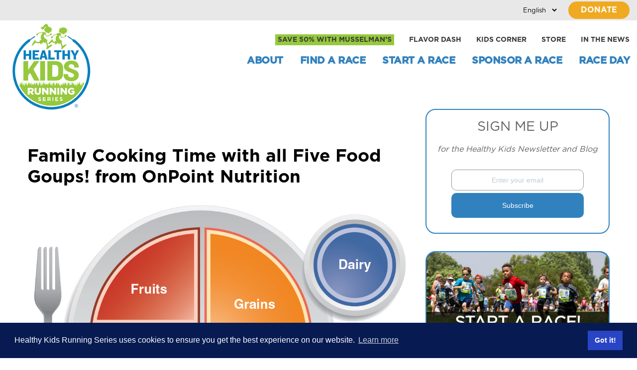

--- FILE ---
content_type: text/html; charset=UTF-8
request_url: https://healthykidsrunningseries.org/nutrition/family-cooking-time-five-food-groups/
body_size: 29114
content:

<!doctype html>
	<html lang="en-US">
	<head>
		<meta name="google-site-verification" content="3W9yUyybOgLnO3QdqCY_PdfUEEdV8OpCTa-ZRoWFEnc" />
		
		<!-- Begin Linktree conversion tracking code -->
		<script>
		(function (l, i, n, k, t, r, ee) {
		  l[t] = l[t] || function () { (l[t].q = l[t].q || []).push(arguments) },
		  l[t].l = 1 * new Date(); r = i.createElement(n); ee = i.getElementsByTagName(n)[0];
		  r.async = 1; r.src = k; ee.parentNode.insertBefore(r, ee)
		})
		(window, document, 'script', 'https://assets.production.linktr.ee/ltpixel/ltpix.min.js?t=' + 864e5*Math.ceil(new Date/864e5), 'lti')
		</script>
		<script>
		  lti('init', 'LTU-1059de2f-1ac6-4556-90ea-6d8d2fb4dab0')
		  lti('pageloaded')
		</script>
		<!-- End Linktree conversion tracking code -->
		
		<script type="text/javascript">
			(function(c,l,a,r,i,t,y){
				c[a]=c[a]||function(){(c[a].q=c[a].q||[]).push(arguments)};
				t=l.createElement(r);t.async=1;t.src="https://www.clarity.ms/tag/"+i;
				y=l.getElementsByTagName(r)[0];y.parentNode.insertBefore(t,y);
			})(window, document, "clarity", "script", "k66m05m2e4");
		</script>
		
		<!-- Google Tag Manager -->
		<!-- 
<script>(function(w,d,s,l,i){w[l]=w[l]||[];w[l].push({'gtm.start':
			new Date().getTime(),event:'gtm.js'});var f=d.getElementsByTagName(s)[0],
		j=d.createElement(s),dl=l!='dataLayer'?'&l='+l:'';j.async=true;j.src=
		'https://www.googletagmanager.com/gtm.js?id='+i+dl;f.parentNode.insertBefore(j,f);
	})(window,document,'script','dataLayer','GTM-5LL68DV');</script>
 -->
	<!-- End Google Tag Manager -->
	
	<!-- Google Tag Manager -->
<script>(function(w,d,s,l,i){w[l]=w[l]||[];w[l].push({'gtm.start':
new Date().getTime(),event:'gtm.js'});var f=d.getElementsByTagName(s)[0],
j=d.createElement(s),dl=l!='dataLayer'?'&l='+l:'';j.async=true;j.src=
'https://www.googletagmanager.com/gtm.js?id='+i+dl;f.parentNode.insertBefore(j,f);
})(window,document,'script','dataLayer','GTM-KNRD5XB');</script>
<!-- End Google Tag Manager -->
	
	<!-- Google tag (gtag.js) -->
	<!-- 
<script async src="https://www.googletagmanager.com/gtag/js?id=G-JD7D2K6YXQ"></script>
	<script>
	  window.dataLayer = window.dataLayer || [];
	  function gtag(){dataLayer.push(arguments);}
	  gtag('js', new Date());

	  gtag('config', 'G-JD7D2K6YXQ');
	</script>
 -->
	<meta charset="utf-8">
	<meta name="viewport" content="width=device-width, initial-scale=1, maximum-scale=1">
	<meta http-equiv="X-UA-Compatible" content="IE=edge">
	<meta name="format-detection" content="telephone=no">
	<link rel="icon" href="/wp-content/themes/blankslate/favicon.ico" sizes="32x32" />
	<meta name='robots' content='index, follow, max-image-preview:large, max-snippet:-1, max-video-preview:-1' />

	<!-- This site is optimized with the Yoast SEO plugin v26.5 - https://yoast.com/wordpress/plugins/seo/ -->
	<title>Family Cooking Time with all Five Food Goups! from OnPoint Nutrition - Healthy Kids Running Series</title>
	<meta name="description" content="This month, challenge your family to plan dinners to include all five food groups! Each member of the family can have a day of the week to decide upon, or everyone can organize the menu together." />
	<link rel="canonical" href="https://healthykidsrunningseries.org/nutrition/family-cooking-time-five-food-groups/" />
	<meta property="og:locale" content="en_US" />
	<meta property="og:type" content="article" />
	<meta property="og:title" content="Family Cooking Time with all Five Food Goups! from OnPoint Nutrition - Healthy Kids Running Series" />
	<meta property="og:url" content="https://healthykidsrunningseries.org/nutrition/family-cooking-time-five-food-groups/" />
	<meta property="og:site_name" content="Healthy Kids Running Series" />
	<meta property="article:published_time" content="2018-05-02T15:45:32+00:00" />
	<meta property="og:image" content="http://healthykidsrunningseries.org/wp-content/uploads/2018/05/Five-Food-Groups.jpg" />
	<meta property="og:image:width" content="1092" />
	<meta property="og:image:height" content="871" />
	<meta property="og:image:type" content="image/jpeg" />
	<meta name="author" content="2010admin" />
	<meta name="twitter:card" content="summary_large_image" />
	<meta name="twitter:label1" content="Written by" />
	<meta name="twitter:data1" content="2010admin" />
	<meta name="twitter:label2" content="Est. reading time" />
	<meta name="twitter:data2" content="4 minutes" />
	<script type="application/ld+json" class="yoast-schema-graph">{"@context":"https://schema.org","@graph":[{"@type":"WebPage","@id":"https://healthykidsrunningseries.org/nutrition/family-cooking-time-five-food-groups/","url":"https://healthykidsrunningseries.org/nutrition/family-cooking-time-five-food-groups/","name":"Family Cooking Time with all Five Food Goups! from OnPoint Nutrition - Healthy Kids Running Series","isPartOf":{"@id":"https://healthykidsrunningseries.org/#website"},"primaryImageOfPage":{"@id":"https://healthykidsrunningseries.org/nutrition/family-cooking-time-five-food-groups/#primaryimage"},"image":{"@id":"https://healthykidsrunningseries.org/nutrition/family-cooking-time-five-food-groups/#primaryimage"},"thumbnailUrl":"https://healthykidsrunningseries.org/wp-content/uploads/2018/05/Five-Food-Groups.jpg","datePublished":"2018-05-02T15:45:32+00:00","author":{"@id":"https://healthykidsrunningseries.org/#/schema/person/a8607f2531de64b907dff89c79aa85d2"},"description":"This month, challenge your family to plan dinners to include all five food groups! Each member of the family can have a day of the week to decide upon, or everyone can organize the menu together.","breadcrumb":{"@id":"https://healthykidsrunningseries.org/nutrition/family-cooking-time-five-food-groups/#breadcrumb"},"inLanguage":"en-US","potentialAction":[{"@type":"ReadAction","target":["https://healthykidsrunningseries.org/nutrition/family-cooking-time-five-food-groups/"]}]},{"@type":"ImageObject","inLanguage":"en-US","@id":"https://healthykidsrunningseries.org/nutrition/family-cooking-time-five-food-groups/#primaryimage","url":"https://healthykidsrunningseries.org/wp-content/uploads/2018/05/Five-Food-Groups.jpg","contentUrl":"https://healthykidsrunningseries.org/wp-content/uploads/2018/05/Five-Food-Groups.jpg","width":1092,"height":871},{"@type":"BreadcrumbList","@id":"https://healthykidsrunningseries.org/nutrition/family-cooking-time-five-food-groups/#breadcrumb","itemListElement":[{"@type":"ListItem","position":1,"name":"Home","item":"https://healthykidsrunningseries.org/"},{"@type":"ListItem","position":2,"name":"Family Cooking Time with all Five Food Goups! from OnPoint Nutrition"}]},{"@type":"WebSite","@id":"https://healthykidsrunningseries.org/#website","url":"https://healthykidsrunningseries.org/","name":"Healthy Kids Running Series","description":"","potentialAction":[{"@type":"SearchAction","target":{"@type":"EntryPoint","urlTemplate":"https://healthykidsrunningseries.org/?s={search_term_string}"},"query-input":{"@type":"PropertyValueSpecification","valueRequired":true,"valueName":"search_term_string"}}],"inLanguage":"en-US"},{"@type":"Person","@id":"https://healthykidsrunningseries.org/#/schema/person/a8607f2531de64b907dff89c79aa85d2","name":"2010admin","url":"https://healthykidsrunningseries.org/author/2010admin/"}]}</script>
	<!-- / Yoast SEO plugin. -->


<link rel='dns-prefetch' href='//www.google.com' />
<link rel="alternate" type="application/rss+xml" title="Healthy Kids Running Series &raquo; Feed" href="https://healthykidsrunningseries.org/feed/" />
<link rel="alternate" type="application/rss+xml" title="Healthy Kids Running Series &raquo; Comments Feed" href="https://healthykidsrunningseries.org/comments/feed/" />
<link rel="alternate" title="oEmbed (JSON)" type="application/json+oembed" href="https://healthykidsrunningseries.org/wp-json/oembed/1.0/embed?url=https%3A%2F%2Fhealthykidsrunningseries.org%2Fnutrition%2Ffamily-cooking-time-five-food-groups%2F" />
<link rel="alternate" title="oEmbed (XML)" type="text/xml+oembed" href="https://healthykidsrunningseries.org/wp-json/oembed/1.0/embed?url=https%3A%2F%2Fhealthykidsrunningseries.org%2Fnutrition%2Ffamily-cooking-time-five-food-groups%2F&#038;format=xml" />
<style id='wp-img-auto-sizes-contain-inline-css' type='text/css'>
img:is([sizes=auto i],[sizes^="auto," i]){contain-intrinsic-size:3000px 1500px}
/*# sourceURL=wp-img-auto-sizes-contain-inline-css */
</style>
<link rel='stylesheet' id='dashicons-css' href='https://healthykidsrunningseries.org/wp-includes/css/dashicons.min.css?ver=6.9' type='text/css' media='all' />
<link rel='stylesheet' id='post-views-counter-frontend-css' href='https://healthykidsrunningseries.org/wp-content/plugins/post-views-counter/css/frontend.min.css?ver=1.6.0' type='text/css' media='all' />
<style id='wp-emoji-styles-inline-css' type='text/css'>

	img.wp-smiley, img.emoji {
		display: inline !important;
		border: none !important;
		box-shadow: none !important;
		height: 1em !important;
		width: 1em !important;
		margin: 0 0.07em !important;
		vertical-align: -0.1em !important;
		background: none !important;
		padding: 0 !important;
	}
/*# sourceURL=wp-emoji-styles-inline-css */
</style>
<style id='wp-block-library-inline-css' type='text/css'>
:root{--wp-block-synced-color:#7a00df;--wp-block-synced-color--rgb:122,0,223;--wp-bound-block-color:var(--wp-block-synced-color);--wp-editor-canvas-background:#ddd;--wp-admin-theme-color:#007cba;--wp-admin-theme-color--rgb:0,124,186;--wp-admin-theme-color-darker-10:#006ba1;--wp-admin-theme-color-darker-10--rgb:0,107,160.5;--wp-admin-theme-color-darker-20:#005a87;--wp-admin-theme-color-darker-20--rgb:0,90,135;--wp-admin-border-width-focus:2px}@media (min-resolution:192dpi){:root{--wp-admin-border-width-focus:1.5px}}.wp-element-button{cursor:pointer}:root .has-very-light-gray-background-color{background-color:#eee}:root .has-very-dark-gray-background-color{background-color:#313131}:root .has-very-light-gray-color{color:#eee}:root .has-very-dark-gray-color{color:#313131}:root .has-vivid-green-cyan-to-vivid-cyan-blue-gradient-background{background:linear-gradient(135deg,#00d084,#0693e3)}:root .has-purple-crush-gradient-background{background:linear-gradient(135deg,#34e2e4,#4721fb 50%,#ab1dfe)}:root .has-hazy-dawn-gradient-background{background:linear-gradient(135deg,#faaca8,#dad0ec)}:root .has-subdued-olive-gradient-background{background:linear-gradient(135deg,#fafae1,#67a671)}:root .has-atomic-cream-gradient-background{background:linear-gradient(135deg,#fdd79a,#004a59)}:root .has-nightshade-gradient-background{background:linear-gradient(135deg,#330968,#31cdcf)}:root .has-midnight-gradient-background{background:linear-gradient(135deg,#020381,#2874fc)}:root{--wp--preset--font-size--normal:16px;--wp--preset--font-size--huge:42px}.has-regular-font-size{font-size:1em}.has-larger-font-size{font-size:2.625em}.has-normal-font-size{font-size:var(--wp--preset--font-size--normal)}.has-huge-font-size{font-size:var(--wp--preset--font-size--huge)}.has-text-align-center{text-align:center}.has-text-align-left{text-align:left}.has-text-align-right{text-align:right}.has-fit-text{white-space:nowrap!important}#end-resizable-editor-section{display:none}.aligncenter{clear:both}.items-justified-left{justify-content:flex-start}.items-justified-center{justify-content:center}.items-justified-right{justify-content:flex-end}.items-justified-space-between{justify-content:space-between}.screen-reader-text{border:0;clip-path:inset(50%);height:1px;margin:-1px;overflow:hidden;padding:0;position:absolute;width:1px;word-wrap:normal!important}.screen-reader-text:focus{background-color:#ddd;clip-path:none;color:#444;display:block;font-size:1em;height:auto;left:5px;line-height:normal;padding:15px 23px 14px;text-decoration:none;top:5px;width:auto;z-index:100000}html :where(.has-border-color){border-style:solid}html :where([style*=border-top-color]){border-top-style:solid}html :where([style*=border-right-color]){border-right-style:solid}html :where([style*=border-bottom-color]){border-bottom-style:solid}html :where([style*=border-left-color]){border-left-style:solid}html :where([style*=border-width]){border-style:solid}html :where([style*=border-top-width]){border-top-style:solid}html :where([style*=border-right-width]){border-right-style:solid}html :where([style*=border-bottom-width]){border-bottom-style:solid}html :where([style*=border-left-width]){border-left-style:solid}html :where(img[class*=wp-image-]){height:auto;max-width:100%}:where(figure){margin:0 0 1em}html :where(.is-position-sticky){--wp-admin--admin-bar--position-offset:var(--wp-admin--admin-bar--height,0px)}@media screen and (max-width:600px){html :where(.is-position-sticky){--wp-admin--admin-bar--position-offset:0px}}

/*# sourceURL=wp-block-library-inline-css */
</style><style id='global-styles-inline-css' type='text/css'>
:root{--wp--preset--aspect-ratio--square: 1;--wp--preset--aspect-ratio--4-3: 4/3;--wp--preset--aspect-ratio--3-4: 3/4;--wp--preset--aspect-ratio--3-2: 3/2;--wp--preset--aspect-ratio--2-3: 2/3;--wp--preset--aspect-ratio--16-9: 16/9;--wp--preset--aspect-ratio--9-16: 9/16;--wp--preset--color--black: #000000;--wp--preset--color--cyan-bluish-gray: #abb8c3;--wp--preset--color--white: #ffffff;--wp--preset--color--pale-pink: #f78da7;--wp--preset--color--vivid-red: #cf2e2e;--wp--preset--color--luminous-vivid-orange: #ff6900;--wp--preset--color--luminous-vivid-amber: #fcb900;--wp--preset--color--light-green-cyan: #7bdcb5;--wp--preset--color--vivid-green-cyan: #00d084;--wp--preset--color--pale-cyan-blue: #8ed1fc;--wp--preset--color--vivid-cyan-blue: #0693e3;--wp--preset--color--vivid-purple: #9b51e0;--wp--preset--gradient--vivid-cyan-blue-to-vivid-purple: linear-gradient(135deg,rgb(6,147,227) 0%,rgb(155,81,224) 100%);--wp--preset--gradient--light-green-cyan-to-vivid-green-cyan: linear-gradient(135deg,rgb(122,220,180) 0%,rgb(0,208,130) 100%);--wp--preset--gradient--luminous-vivid-amber-to-luminous-vivid-orange: linear-gradient(135deg,rgb(252,185,0) 0%,rgb(255,105,0) 100%);--wp--preset--gradient--luminous-vivid-orange-to-vivid-red: linear-gradient(135deg,rgb(255,105,0) 0%,rgb(207,46,46) 100%);--wp--preset--gradient--very-light-gray-to-cyan-bluish-gray: linear-gradient(135deg,rgb(238,238,238) 0%,rgb(169,184,195) 100%);--wp--preset--gradient--cool-to-warm-spectrum: linear-gradient(135deg,rgb(74,234,220) 0%,rgb(151,120,209) 20%,rgb(207,42,186) 40%,rgb(238,44,130) 60%,rgb(251,105,98) 80%,rgb(254,248,76) 100%);--wp--preset--gradient--blush-light-purple: linear-gradient(135deg,rgb(255,206,236) 0%,rgb(152,150,240) 100%);--wp--preset--gradient--blush-bordeaux: linear-gradient(135deg,rgb(254,205,165) 0%,rgb(254,45,45) 50%,rgb(107,0,62) 100%);--wp--preset--gradient--luminous-dusk: linear-gradient(135deg,rgb(255,203,112) 0%,rgb(199,81,192) 50%,rgb(65,88,208) 100%);--wp--preset--gradient--pale-ocean: linear-gradient(135deg,rgb(255,245,203) 0%,rgb(182,227,212) 50%,rgb(51,167,181) 100%);--wp--preset--gradient--electric-grass: linear-gradient(135deg,rgb(202,248,128) 0%,rgb(113,206,126) 100%);--wp--preset--gradient--midnight: linear-gradient(135deg,rgb(2,3,129) 0%,rgb(40,116,252) 100%);--wp--preset--font-size--small: 13px;--wp--preset--font-size--medium: 20px;--wp--preset--font-size--large: 36px;--wp--preset--font-size--x-large: 42px;--wp--preset--spacing--20: 0.44rem;--wp--preset--spacing--30: 0.67rem;--wp--preset--spacing--40: 1rem;--wp--preset--spacing--50: 1.5rem;--wp--preset--spacing--60: 2.25rem;--wp--preset--spacing--70: 3.38rem;--wp--preset--spacing--80: 5.06rem;--wp--preset--shadow--natural: 6px 6px 9px rgba(0, 0, 0, 0.2);--wp--preset--shadow--deep: 12px 12px 50px rgba(0, 0, 0, 0.4);--wp--preset--shadow--sharp: 6px 6px 0px rgba(0, 0, 0, 0.2);--wp--preset--shadow--outlined: 6px 6px 0px -3px rgb(255, 255, 255), 6px 6px rgb(0, 0, 0);--wp--preset--shadow--crisp: 6px 6px 0px rgb(0, 0, 0);}:where(.is-layout-flex){gap: 0.5em;}:where(.is-layout-grid){gap: 0.5em;}body .is-layout-flex{display: flex;}.is-layout-flex{flex-wrap: wrap;align-items: center;}.is-layout-flex > :is(*, div){margin: 0;}body .is-layout-grid{display: grid;}.is-layout-grid > :is(*, div){margin: 0;}:where(.wp-block-columns.is-layout-flex){gap: 2em;}:where(.wp-block-columns.is-layout-grid){gap: 2em;}:where(.wp-block-post-template.is-layout-flex){gap: 1.25em;}:where(.wp-block-post-template.is-layout-grid){gap: 1.25em;}.has-black-color{color: var(--wp--preset--color--black) !important;}.has-cyan-bluish-gray-color{color: var(--wp--preset--color--cyan-bluish-gray) !important;}.has-white-color{color: var(--wp--preset--color--white) !important;}.has-pale-pink-color{color: var(--wp--preset--color--pale-pink) !important;}.has-vivid-red-color{color: var(--wp--preset--color--vivid-red) !important;}.has-luminous-vivid-orange-color{color: var(--wp--preset--color--luminous-vivid-orange) !important;}.has-luminous-vivid-amber-color{color: var(--wp--preset--color--luminous-vivid-amber) !important;}.has-light-green-cyan-color{color: var(--wp--preset--color--light-green-cyan) !important;}.has-vivid-green-cyan-color{color: var(--wp--preset--color--vivid-green-cyan) !important;}.has-pale-cyan-blue-color{color: var(--wp--preset--color--pale-cyan-blue) !important;}.has-vivid-cyan-blue-color{color: var(--wp--preset--color--vivid-cyan-blue) !important;}.has-vivid-purple-color{color: var(--wp--preset--color--vivid-purple) !important;}.has-black-background-color{background-color: var(--wp--preset--color--black) !important;}.has-cyan-bluish-gray-background-color{background-color: var(--wp--preset--color--cyan-bluish-gray) !important;}.has-white-background-color{background-color: var(--wp--preset--color--white) !important;}.has-pale-pink-background-color{background-color: var(--wp--preset--color--pale-pink) !important;}.has-vivid-red-background-color{background-color: var(--wp--preset--color--vivid-red) !important;}.has-luminous-vivid-orange-background-color{background-color: var(--wp--preset--color--luminous-vivid-orange) !important;}.has-luminous-vivid-amber-background-color{background-color: var(--wp--preset--color--luminous-vivid-amber) !important;}.has-light-green-cyan-background-color{background-color: var(--wp--preset--color--light-green-cyan) !important;}.has-vivid-green-cyan-background-color{background-color: var(--wp--preset--color--vivid-green-cyan) !important;}.has-pale-cyan-blue-background-color{background-color: var(--wp--preset--color--pale-cyan-blue) !important;}.has-vivid-cyan-blue-background-color{background-color: var(--wp--preset--color--vivid-cyan-blue) !important;}.has-vivid-purple-background-color{background-color: var(--wp--preset--color--vivid-purple) !important;}.has-black-border-color{border-color: var(--wp--preset--color--black) !important;}.has-cyan-bluish-gray-border-color{border-color: var(--wp--preset--color--cyan-bluish-gray) !important;}.has-white-border-color{border-color: var(--wp--preset--color--white) !important;}.has-pale-pink-border-color{border-color: var(--wp--preset--color--pale-pink) !important;}.has-vivid-red-border-color{border-color: var(--wp--preset--color--vivid-red) !important;}.has-luminous-vivid-orange-border-color{border-color: var(--wp--preset--color--luminous-vivid-orange) !important;}.has-luminous-vivid-amber-border-color{border-color: var(--wp--preset--color--luminous-vivid-amber) !important;}.has-light-green-cyan-border-color{border-color: var(--wp--preset--color--light-green-cyan) !important;}.has-vivid-green-cyan-border-color{border-color: var(--wp--preset--color--vivid-green-cyan) !important;}.has-pale-cyan-blue-border-color{border-color: var(--wp--preset--color--pale-cyan-blue) !important;}.has-vivid-cyan-blue-border-color{border-color: var(--wp--preset--color--vivid-cyan-blue) !important;}.has-vivid-purple-border-color{border-color: var(--wp--preset--color--vivid-purple) !important;}.has-vivid-cyan-blue-to-vivid-purple-gradient-background{background: var(--wp--preset--gradient--vivid-cyan-blue-to-vivid-purple) !important;}.has-light-green-cyan-to-vivid-green-cyan-gradient-background{background: var(--wp--preset--gradient--light-green-cyan-to-vivid-green-cyan) !important;}.has-luminous-vivid-amber-to-luminous-vivid-orange-gradient-background{background: var(--wp--preset--gradient--luminous-vivid-amber-to-luminous-vivid-orange) !important;}.has-luminous-vivid-orange-to-vivid-red-gradient-background{background: var(--wp--preset--gradient--luminous-vivid-orange-to-vivid-red) !important;}.has-very-light-gray-to-cyan-bluish-gray-gradient-background{background: var(--wp--preset--gradient--very-light-gray-to-cyan-bluish-gray) !important;}.has-cool-to-warm-spectrum-gradient-background{background: var(--wp--preset--gradient--cool-to-warm-spectrum) !important;}.has-blush-light-purple-gradient-background{background: var(--wp--preset--gradient--blush-light-purple) !important;}.has-blush-bordeaux-gradient-background{background: var(--wp--preset--gradient--blush-bordeaux) !important;}.has-luminous-dusk-gradient-background{background: var(--wp--preset--gradient--luminous-dusk) !important;}.has-pale-ocean-gradient-background{background: var(--wp--preset--gradient--pale-ocean) !important;}.has-electric-grass-gradient-background{background: var(--wp--preset--gradient--electric-grass) !important;}.has-midnight-gradient-background{background: var(--wp--preset--gradient--midnight) !important;}.has-small-font-size{font-size: var(--wp--preset--font-size--small) !important;}.has-medium-font-size{font-size: var(--wp--preset--font-size--medium) !important;}.has-large-font-size{font-size: var(--wp--preset--font-size--large) !important;}.has-x-large-font-size{font-size: var(--wp--preset--font-size--x-large) !important;}
/*# sourceURL=global-styles-inline-css */
</style>

<style id='classic-theme-styles-inline-css' type='text/css'>
/*! This file is auto-generated */
.wp-block-button__link{color:#fff;background-color:#32373c;border-radius:9999px;box-shadow:none;text-decoration:none;padding:calc(.667em + 2px) calc(1.333em + 2px);font-size:1.125em}.wp-block-file__button{background:#32373c;color:#fff;text-decoration:none}
/*# sourceURL=/wp-includes/css/classic-themes.min.css */
</style>
<link rel='stylesheet' id='contact-form-7-css' href='https://healthykidsrunningseries.org/wp-content/plugins/contact-form-7/includes/css/styles.css?ver=6.1.4' type='text/css' media='all' />
<link rel='stylesheet' id='style-css' href='https://healthykidsrunningseries.org/wp-content/themes/blankslate/style.css?ver=6.9' type='text/css' media='all' />
<link rel='stylesheet' id='bootstrap-css' href='https://healthykidsrunningseries.org/wp-content/themes/blankslate/css/vendor/bootstrap.css?ver=0.1.0.1766076651' type='text/css' media='all' />
<link rel='stylesheet' id='font_import-css' href='https://healthykidsrunningseries.org/wp-content/themes/blankslate/fonts/open_sans/font_import.css?ver=0.1.0.1766076651' type='text/css' media='all' />
<link rel='stylesheet' id='font_awesome_css-css' href='https://healthykidsrunningseries.org/wp-content/themes/blankslate/css/vendor/fontawesome.min.css?ver=0.1.0.1766076651' type='text/css' media='all' />
<link rel='stylesheet' id='style_css-css' href='https://healthykidsrunningseries.org/wp-content/themes/blankslate/css/style.css?ver=0.1.1.1766076651' type='text/css' media='all' />
<link rel='stylesheet' id='responsive-css' href='https://healthykidsrunningseries.org/wp-content/themes/blankslate/css/responsive.css?ver=0.1.1.1766076651' type='text/css' media='all' />
<link rel='stylesheet' id='twnetyten-css' href='https://healthykidsrunningseries.org/wp-content/themes/blankslate/css/2010css.css?ver=0.1.1.1766076651' type='text/css' media='all' />
<link rel='stylesheet' id='twnetyten2-css' href='https://healthykidsrunningseries.org/wp-content/themes/blankslate/css/2010css2.css?ver=0.1.1.1766076651' type='text/css' media='all' />
<link rel='stylesheet' id='magnfic.css-css' href='https://healthykidsrunningseries.org/wp-content/themes/blankslate/css/magnific-popup.css?ver=0.1.1.1766076651' type='text/css' media='all' />
<link rel='stylesheet' id='slick.css-css' href='https://healthykidsrunningseries.org/wp-content/themes/blankslate/css/slick.css?ver=0.1.1.1766076651' type='text/css' media='all' />
<link rel='stylesheet' id='slick-theme.css-css' href='https://healthykidsrunningseries.org/wp-content/themes/blankslate/css/slick-theme.css?ver=0.1.1.1766076651' type='text/css' media='all' />
<script type="text/javascript" src="https://healthykidsrunningseries.org/wp-includes/js/jquery/jquery.min.js?ver=3.7.1" id="jquery-core-js"></script>
<script type="text/javascript" src="https://healthykidsrunningseries.org/wp-includes/js/jquery/jquery-migrate.min.js?ver=3.4.1" id="jquery-migrate-js"></script>
<script type="text/javascript" id="wp-ajax-js-extra">
/* <![CDATA[ */
var example_ajax_obj = {"ajaxurl":"https://healthykidsrunningseries.org/wp-admin/admin-ajax.php"};
//# sourceURL=wp-ajax-js-extra
/* ]]> */
</script>
<script type="text/javascript" src="https://healthykidsrunningseries.org/wp-content/plugins/wp-ajax/js/wp-ajax.js?ver=6.9" id="wp-ajax-js"></script>
<link rel="https://api.w.org/" href="https://healthykidsrunningseries.org/wp-json/" /><link rel="alternate" title="JSON" type="application/json" href="https://healthykidsrunningseries.org/wp-json/wp/v2/posts/33405" /><link rel="EditURI" type="application/rsd+xml" title="RSD" href="https://healthykidsrunningseries.org/xmlrpc.php?rsd" />
<meta name="generator" content="WordPress 6.9" />
<link rel='shortlink' href='https://healthykidsrunningseries.org/?p=33405' />
<style type="text/css">.recentcomments a{display:inline !important;padding:0 !important;margin:0 !important;}</style><link rel="icon" href="https://healthykidsrunningseries.org/wp-content/uploads/2019/01/cropped-HKRS-Favicon-32x32.png" sizes="32x32" />
<link rel="icon" href="https://healthykidsrunningseries.org/wp-content/uploads/2019/01/cropped-HKRS-Favicon-192x192.png" sizes="192x192" />
<link rel="apple-touch-icon" href="https://healthykidsrunningseries.org/wp-content/uploads/2019/01/cropped-HKRS-Favicon-180x180.png" />
<meta name="msapplication-TileImage" content="https://healthykidsrunningseries.org/wp-content/uploads/2019/01/cropped-HKRS-Favicon-270x270.png" />
		<style type="text/css" id="wp-custom-css">
			.bg-inn a {
	margin-left: auto;
	margin-right: auto;
	width: fit-content;
}

@media (max-width: 600px) {
	.header_block {
		padding-top: 5px;
	}
}		</style>
		
	<!-- Facebook Pixel Code -->
	<script>
		!function(f,b,e,v,n,t,s)
		{if(f.fbq)return;n=f.fbq=function(){n.callMethod?
			n.callMethod.apply(n,arguments):n.queue.push(arguments)};
			if(!f._fbq)f._fbq=n;n.push=n;n.loaded=!0;n.version='2.0';
			n.queue=[];t=b.createElement(e);t.async=!0;
			t.src=v;s=b.getElementsByTagName(e)[0];
			s.parentNode.insertBefore(t,s)}(window, document,'script',
				'https://connect.facebook.net/en_US/fbevents.js');
			fbq('init', '342730629558362');
			fbq('track', 'PageView');
		</script>
		<noscript><img height="1" width="1" style="display:none"
			src="https://www.facebook.com/tr?id=342730629558362&ev=PageView&noscript=1"
			/></noscript>
			<!-- End Facebook Pixel Code -->

			<script type="text/javascript">
				var $ = jQuery.noConflict();
			</script>
			
			<!-- share this script  -->
			<!-- <script type="text/javascript" src="https://platform-api.sharethis.com/js/sharethis.js#property=65fb0097fb0d8000121104f6&product=inline-share-buttons&source=platform" async="async"></script> -->
		</head>
		<body ontouchstart="">
			<!-- Google Tag Manager (noscript) -->
			<!-- 
<noscript><iframe src="https://www.googletagmanager.com/ns.html?id=GTM-5LL68DV"
				height="0" width="0" style="display:none;visibility:hidden"></iframe></noscript>
 -->
				<!-- End Google Tag Manager (noscript) -->
				
				<!-- Google Tag Manager (noscript) -->
				<noscript><iframe src="https://www.googletagmanager.com/ns.html?id=GTM-KNRD5XB"
				height="0" width="0" style="display:none;visibility:hidden"></iframe></noscript>
				<!-- End Google Tag Manager (noscript) -->
				
				<script type="text/javascript">
					var utag_data = {
						e_cmp : "hkrs",
						e_type : ""
					}
				</script>
				<script type="text/javascript">
					(function(a,b,c,d){
						a='//tags.tiqcdn.com/utag/silverline/hkrs/prod/utag.js';
						b=document;c='script';d=b.createElement(c);d.src=a;d.type='text/java'+c;d.async=true;
						a=b.getElementsByTagName(c)[0];a.parentNode.insertBefore(d,a);
					})();
				</script>
				
				<!-- wrapper starts -->
				<div class="wrapper">
					<div class="sidebar">

					</div>
					<!-- Header Starts -->
					<header>
												
						
						
						<style>
							.eyebrow {
								background: #e8e8e8;
								color: #212121;
								padding:3px 0;
							}
							.eyebrow ul {
								float:right;
							}
							.eyebrow ul li {
								float:left;
							}
							.gtranslate_wrapper select{    
								background: transparent !important;
								border: 0 !important;
								font-size: 0.875rem !important;
								font-weight: 500 !important;
								padding-left: 10px !important;
								margin-left: 10px !important;
								position: relative !important;
								color: #000000 !important;
								width: 85px !important;
								font-size: 13px !important;
								margin-right: 20px !important;
								margin-top:10px !important;
							}
							.gtranslate_wrapper option {    
								color: #283891 !important;
							}
							.gtranslate_wrapper select:focus-visible {
								outline: none;
							}
							.bg-inn {
								position:relative !important;
								border-radius:50px !important;
								top: 0 !important;
							}
							ul#menu-secondary-menu li {
								position: relative;
							}
							ul#menu-secondary-menu li:hover .dropdown {
								display: block;
							}

						
							
						</style>
						<div class="eyebrow">
							<div class="container">
								<div class="row">
									<ul>
										<li> <div class="gtranslate_wrapper" id="gt-wrapper-69378364"></div> </li>
										<li><div class="bg-inn donate_header"><a href="https://healthykidsrunningseries.org/donate/" target="_blank">DONATE</a></div></li>
									</ul>
								</div>
							</div>
						</div>
						
						<div class="container">
							<div class="row">
								<div class="header_block">
									<div class="logo">
										<a href="/"><img src="https://healthykidsrunningseries.org/wp-content/uploads/2019/03/logo2-1.png" alt="logo"></a>
									</div>
									<div class="head_rgt col-sm-12">
										<div class="top_nav_blk">
											<div class="top_nav">
												<div class="menu-secondary-menu-container"><ul id="menu-secondary-menu" class=""><li id="menu-item-48536" class="mussleButton menu-item menu-item-type-custom menu-item-object-custom menu-item-48536"><a target="_blank" href="https://www.musselmans.com/healthy-kids-running-series-rebate/">Save 50% With Musselman&#8217;s</a></li>
<li id="menu-item-48453" class="menu-item menu-item-type-post_type menu-item-object-page menu-item-48453"><a href="https://healthykidsrunningseries.org/flavordash/">Flavor Dash</a></li>
<li id="menu-item-42676" class="menu-item menu-item-type-post_type menu-item-object-page menu-item-42676"><a href="https://healthykidsrunningseries.org/kids-corner/">Kids Corner</a></li>
<li id="menu-item-42677" class="store_link menu-item menu-item-type-custom menu-item-object-custom menu-item-42677"><a target="_blank" href="https://hkrsstore.com/">Store</a></li>
<li id="menu-item-49907" class="menu-item menu-item-type-custom menu-item-object-custom menu-item-has-children menu-item-49907"><a href="#">In The News</a>
<div class='dropdown dropdown2'><ul class='clearfix'>
	<li id="menu-item-42678" class="menu-item menu-item-type-post_type menu-item-object-page menu-item-42678"><a href="https://healthykidsrunningseries.org/blog/">Blog</a></li>
	<li id="menu-item-49908" class="menu-item menu-item-type-post_type menu-item-object-page menu-item-49908"><a href="https://healthykidsrunningseries.org/press-room/">Articles</a></li>
</ul></div>
</li>
</ul></div>												<!-- <div class="bg-inn"><a href="#">DONATE</a></div> -->
												<div class="clearfix"></div>
											</div>
											<div class="clearfix"></div>
										</div>
										<button class="btn_toggle"><span></span><span></span><span></span></button>
										<nav>
											<div class="menu-menu-container"><ul id="menu-menu" class=""><li id="menu-item-46267" class="menu-item menu-item-type-post_type menu-item-object-page menu-item-has-children menu-item-46267"><a href="https://healthykidsrunningseries.org/about/">About</a>
<div class='dropdown dropdown2'><ul class='clearfix'>
	<li id="menu-item-45942" class="menu-item menu-item-type-post_type menu-item-object-page menu-item-45942"><a href="https://healthykidsrunningseries.org/about/">Our Story</a></li>
	<li id="menu-item-48999" class="menu-item menu-item-type-post_type menu-item-object-page menu-item-48999"><a href="https://healthykidsrunningseries.org/our-team/">Our Team</a></li>
	<li id="menu-item-49262" class="menu-item menu-item-type-post_type menu-item-object-page menu-item-49262"><a href="https://healthykidsrunningseries.org/join-our-team/">Join Our Team</a></li>
	<li id="menu-item-45939" class="menu-item menu-item-type-post_type menu-item-object-page menu-item-45939"><a href="https://healthykidsrunningseries.org/our-financials/">Our Financials</a></li>
	<li id="menu-item-42667" class="menu-item menu-item-type-post_type menu-item-object-page menu-item-42667"><a href="https://healthykidsrunningseries.org/faq/">FAQ</a></li>
	<li id="menu-item-49492" class="menu-item menu-item-type-post_type menu-item-object-page menu-item-49492"><a href="https://healthykidsrunningseries.org/community-impact-report/">Impact Reports</a></li>
</ul></div>
</li>
<li id="menu-item-42670" class="menu-item menu-item-type-post_type menu-item-object-page menu-item-has-children menu-item-42670"><a href="https://healthykidsrunningseries.org/find-a-race/">Find a Race</a>
<div class='dropdown dropdown2'><ul class='clearfix'>
	<li id="menu-item-43393" class="menu-item menu-item-type-post_type menu-item-object-page menu-item-43393"><a href="https://healthykidsrunningseries.org/find-a-race/">Search by State</a></li>
	<li id="menu-item-47990" class="menu-item menu-item-type-custom menu-item-object-custom menu-item-47990"><a target="_blank" href="https://runsignup.com/Race/PA/GlenMills/GarnetValleyTurkeyTrot">Garnet Valley Turkey Trot</a></li>
	<li id="menu-item-49503" class="menu-item menu-item-type-post_type menu-item-object-page menu-item-49503"><a href="https://healthykidsrunningseries.org/registration-asssistance/">Registration Assistance</a></li>
</ul></div>
</li>
<li id="menu-item-42673" class="menu-item menu-item-type-post_type menu-item-object-page menu-item-42673"><a href="https://healthykidsrunningseries.org/apply-for-community-coordinator/">Start A Race</a></li>
<li id="menu-item-42674" class="menu-item menu-item-type-post_type menu-item-object-page menu-item-42674"><a href="https://healthykidsrunningseries.org/sponsor-a-race/">Sponsor a Race</a></li>
<li id="menu-item-50165" class="menu-item menu-item-type-post_type menu-item-object-page menu-item-has-children menu-item-50165"><a href="https://healthykidsrunningseries.org/race-day/">Race Day</a>
<div class='dropdown dropdown2'><ul class='clearfix'>
	<li id="menu-item-49970" class="menu-item menu-item-type-post_type menu-item-object-page menu-item-49970"><a href="https://healthykidsrunningseries.org/race-day/">Race Day Prep</a></li>
	<li id="menu-item-49971" class="menu-item menu-item-type-post_type menu-item-object-page menu-item-49971"><a href="https://healthykidsrunningseries.org/results/">Results</a></li>
	<li id="menu-item-49972" class="menu-item menu-item-type-post_type menu-item-object-page menu-item-49972"><a href="https://healthykidsrunningseries.org/code-of-conduct/">Code of Conduct</a></li>
	<li id="menu-item-49973" class="menu-item menu-item-type-post_type menu-item-object-page menu-item-49973"><a href="https://healthykidsrunningseries.org/share-your-story/">Share Your Story</a></li>
</ul></div>
</li>
</ul></div>
										</nav>
									</div>
									<div class="mobile_menu top_nav">
										<div class="menu-mobile-secondary-menu-container"><ul id="menu-mobile-secondary-menu" class=""><li id="menu-item-44125" class="menu-item menu-item-type-post_type menu-item-object-page menu-item-44125"><a href="https://healthykidsrunningseries.org/join-our-team/">Join Our Team</a></li>
<li id="menu-item-50633" class="menu-item menu-item-type-post_type menu-item-object-page menu-item-50633"><a href="https://healthykidsrunningseries.org/results/">Results</a></li>
<li id="menu-item-44126" class="menu-item menu-item-type-post_type menu-item-object-page menu-item-44126"><a href="https://healthykidsrunningseries.org/kids-corner/">Kids Corner</a></li>
<li id="menu-item-44175" class="menu-item menu-item-type-custom menu-item-object-custom menu-item-44175"><a target="_blank" href="https://hkrsstore.com/">Store</a></li>
<li id="menu-item-48567" class="mussleButton menu-item menu-item-type-custom menu-item-object-custom menu-item-48567"><a target="_blank" href="https://www.musselmans.com/healthy-kids-running-series-rebate/">Save 50% With Musselman&#8217;s</a></li>
<li id="menu-item-44141" class="menu-item menu-item-type-post_type menu-item-object-page menu-item-44141"><a href="https://healthykidsrunningseries.org/volunteer/">Volunteer</a></li>
<li id="menu-item-44137" class="menu-item menu-item-type-post_type menu-item-object-page menu-item-44137"><a href="https://healthykidsrunningseries.org/share-your-story/">Share Your Story</a></li>
<li id="menu-item-44118" class="menu-item menu-item-type-post_type menu-item-object-page menu-item-44118"><a href="https://healthykidsrunningseries.org/blog/">Blog</a></li>
<li id="menu-item-44119" class="menu-item menu-item-type-post_type menu-item-object-page menu-item-44119"><a href="https://healthykidsrunningseries.org/contact/">Contact</a></li>
<li id="menu-item-44131" class="menu-item menu-item-type-post_type menu-item-object-page menu-item-44131"><a href="https://healthykidsrunningseries.org/press-room/">Press Room</a></li>
</ul></div>										<div class="logo">
											<a href="/">
												<img src="https://healthykidsrunningseries.org/wp-content/themes/blankslate/images/logo.png" alt="logo">
											</a>
										</div>
										<div class="stay_connect">
											<h3>Stay Connected</h3>
											<a href="tel:1 (855) 213-2144">1 (855) 213-2144</a>
																						<!-- <address><a href="https://www.google.com/maps/dir/?api=1&destination=602+Chadds+Ford+Dr.+Ste.+300.+Chadds+Ford%2C+PA+19317" target="_blank">602 Chadds Ford Dr. Ste. 300. Chadds Ford, PA 19317</a></address> -->
											<address>602 Chadds Ford Dr. Ste. 300. Chadds Ford, PA 19317</address>
											<div class="stay_connect show_mobile">
												<ul>
													<li><a href="https://www.instagram.com/HealthyKidsRS/"  target="_blank"><img src="https://healthykidsrunningseries.org/wp-content/uploads/2018/11/instagram.png" alt="instagram" width="21" height="16"></a></li><li><a href="https://twitter.com/HealthyKidsRS"  target="_blank"><img src="https://healthykidsrunningseries.org/wp-content/uploads/2018/11/tweet.png" alt="twitter" width="21" height="16"></a></li><li><a href="https://www.facebook.com/HealthyKidsRunning"  target="_blank"><img src="https://healthykidsrunningseries.org/wp-content/uploads/2018/12/facebook-1.png" alt="facebook" width="21" height="16"></a></li><li><a href="https://www.youtube.com/channel/UCZbr-uAjtguSqSrSsh8pA4g"  target="_blank"><img src="https://healthykidsrunningseries.org/wp-content/uploads/2018/11/youtube.png" alt="youtube" width="21" height="16"></a></li><li><a href="mailto:hkrs@pattisonsportsgroup.com"  target="_blank"><img src="https://healthykidsrunningseries.org/wp-content/uploads/2018/11/mail.png" alt="mail" width="21" height="16"></a></li>													<li><a style="color: #93D100;font-size: 16px;font-weight: bold;" target="_blank" href="https://www.instagram.com/healthykidsrs/">#HealthyKidsRS</a></li>
												</ul>
											</div>
										</div>
									</div>
									<div class="clearfix"></div>
								</div>
							</div>
						</div>
					</header>
					<!-- Header ends -->
					<!-- Banner Starts -->
											<div class="banner-bg-block banner-bg2 " style="background:;">
							<div class="container" style="">
								<div class="banner-bg-in">
																	</div>
							</div>
						</div>
					




					<!-- Promo Popup -->

					<style type="text/css">
						.no_after:after{
							display: none !important;
						}
						.no_after{
							border: none !important;
							width: auto !important;
						}
					</style>
					<div id="test-popup" class="white-popup mfp-hide" style="background: #231f20;">
						<div class="col-md-6">
							<img src="https://healthykidsrunningseries.org/wp-content/uploads/2020/10/monster.png">
						</div>
						<div class="col-md-6">
							<h3 style="padding-bottom: 10px;font-weight: bold;color: #ffffff;font-size: 40px;padding-bottom: 0;">October 31</h3>
							<p style="color: #74b839;font-weight: bold;">Heat times may vary</p>
							<p style="color: #ffffff;font-size: 24px;line-height: 32px;">Register for the Monster Mayhem 5k and Monster Mile at The Bates Motel!</p>
							<div class="location" style="padding-bottom: 40px;">
								<a class="no_after" href="https://runsignup.com/Race/PA/GlenMills/MonsterMayhemBatesMotel" target="_blank" style="margin: 0px;margin: 0px;font-size: 18px;display: initial;padding: 10px 30px;">register today</a>
							</div>
						</div>
					</div>
<style>
.banner-bg-block.banner-bg2{
	display: none;
}
.post {
	max-width:100%;
	margin-top:75px; /* Only for singular Blog */
}

.entry-content ul {
    margin-left: 30px;
    list-style: disc;
}
@media (max-width:675px) {
	.blog_image {
		min-height:initial;
		margin-bottom:10px;
	}
	.read_more {
		margin-bottom:30px;
		padding-bottom:30px;
		border-bottom:1px solid #e8e8e8;
		
	}
}
</style>
<section id="content" role="main">
<div class="col-md-8 post_padding">
	<div>
		<article id="post-33405" class="post-33405 post type-post status-publish format-standard has-post-thumbnail hentry category-nutrition tag-five-food-groups tag-hawaiian-kabobs tag-nutrition tag-onpoint-nutrition">
		<div class="entry-header testClass12">
														<h1 class="entry-title"><a href="https://healthykidsrunningseries.org/nutrition/family-cooking-time-five-food-groups/" title="Permalink to Family Cooking Time with all Five Food Goups! from OnPoint Nutrition" rel="bookmark">Family Cooking Time with all Five Food Goups! from OnPoint Nutrition</a></h1>
										</div><!-- .entry-header -->	
		<section class="entry-content">
<img width="1092" height="871" src="https://healthykidsrunningseries.org/wp-content/uploads/2018/05/Five-Food-Groups.jpg" class="attachment-post-thumbnail size-post-thumbnail wp-post-image" alt="" decoding="async" fetchpriority="high" srcset="https://healthykidsrunningseries.org/wp-content/uploads/2018/05/Five-Food-Groups.jpg 1092w, https://healthykidsrunningseries.org/wp-content/uploads/2018/05/Five-Food-Groups-300x239.jpg 300w, https://healthykidsrunningseries.org/wp-content/uploads/2018/05/Five-Food-Groups-768x613.jpg 768w, https://healthykidsrunningseries.org/wp-content/uploads/2018/05/Five-Food-Groups-1024x817.jpg 1024w" sizes="(max-width: 1092px) 100vw, 1092px" /><p><a href="https://www.onpoint-nutrition.com/"><img decoding="async" class="size-full wp-image-33409 aligncenter" src="http://dev.healthykidsrunningseries.org/wp-content/uploads/2018/05/On-Point-Nutrition.png" alt="" width="601" height="156" srcset="https://healthykidsrunningseries.org/wp-content/uploads/2018/05/On-Point-Nutrition.png 601w, https://healthykidsrunningseries.org/wp-content/uploads/2018/05/On-Point-Nutrition-300x78.png 300w" sizes="(max-width: 601px) 100vw, 601px" /></a></p>
<p>This month, challenge your family to plan dinners to include all five food groups! Each member of the family can have a day of the week to decide upon, or everyone can organize the menu together.</p>
<hr />
<p><strong><em>The five food groups are: grains, protein, fruit, vegetables, and dairy.</em></strong></p>
<ul>
<li><strong><em>Grains</em></strong></li>
</ul>
<p>The grains group includes rice, bread, pastas, quinoa, corn, and cereal. This group is the number one energy source for our bodies. Can you guess which organ gets first dibs on energy? If you guessed the brain, you’re right! Our brain is the leader for every function. Any time you answer a question at school or remember to do your chores, you can thank the grain group for brainfood!</p>
<ul>
<li><strong><em>Protein</em></strong></li>
</ul>
<p>Protein foods include chicken, pork, beef, turkey, fish and seafood, eggs, tofu, and beans. Protein helps our muscles recover after sports, running and playing. It also helps us build muscle and strength. It’s important to have protein after every run to help your muscles continue to grow!</p>
<ul>
<li><strong><em>Fruit </em></strong></li>
</ul>
<p>This sweet and colorful group is an important part of our day. Fruit can satisfy your sweet tooth and be your after-dinner dessert. Fruit contains fiber and lots of vitamins to keep us healthy! Vitamin C is found in most fruits. Vitamin C keeps our immune systems strong, helping to fight colds and other sickness.</p>
<ul>
<li><strong><em>Vegetables </em></strong></li>
</ul>
<p>Another colorful and yummy group! Some of the healthiest vegetables are spinach, peppers, tomatoes, zucchini, broccoli, cauliflower, eggplant, and asparagus. Vegetables contain fiber, which keeps our digestion moving and helps us feel full. Remember to focus on the rainbow when selecting fruits and vegetables for the week.  The more color, the better!</p>
<ul>
<li><strong><em>Dairy</em></strong></li>
</ul>
<p>This group includes cheese, yogurt, milk, ice cream, ricotta and cottage cheese. Dairy foods contain calcium, vitamin D, vitamin B12, potassium and phosphorus. These micronutrients also help keep our bodies in tip-top shape. Vitamins and minerals are important for regulating our heart beat, and the way our bodies move.</p>
<hr />
<p>Once you know the importance of every food group, the next step is getting all of them on your plate.  Preparing foods together as a family teaches children the importance of eating healthy, well balanced meals.  Involving everyone in the cooking process is a sure-fire way to spark interest in new food items. You never know if you have a budding chef in your kitchen!</p>
<p>The age of the children can dictate how involved they will be in the planning and preparation of the meal. Very young children can pick the produce at the store using the rainbow as a guide. Older children can help prepare food, and even do some of the easy cooking steps. Everyone can help to weigh and measure or portion the appropriate ingredients!</p>
<p>These Hawaiian kabobs are a fun example of how to create a balanced meal and include foods from <strong><em>all five</em></strong> major food groups.  Chicken is the protein, pineapple is the fruit, peppers and tomatoes are the vegetable, rice is the grain, and milk to drink is the dairy. Combining everything all together is the fun part. 😊</p>
<hr />
<p><strong><a href="http://dev.healthykidsrunningseries.org/wp-content/uploads/2018/05/Hawaiian-Chicken-Kabobs.jpg"><img decoding="async" class="alignright wp-image-33407" src="http://dev.healthykidsrunningseries.org/wp-content/uploads/2018/05/Hawaiian-Chicken-Kabobs-683x1024.jpg" alt="" width="200" height="298" /></a>Hawaiian Chicken Kabobs with Brown Rice</strong></p>
<p><em>Marinating chicken in pineapple juice keeps the meat juicy and adds a wonderful sweetness.  You can also get creative with your kabobs by experimenting with different proteins and vegetables.  The more colorful your kabob, the more nutrients it packs! Lastly, brown rice is a great grain option to add to any meal because it provides fiber and it is a whole grain! Remember, whole grains keep us full and satisfied. </em></p>
<p><strong>Ingredients:</strong></p>
<p>Marinade</p>
<ul>
<li>1 lb. boneless, skinless chicken breasts (at least 36 pieces), all visible fat discarded, cut into bite-size pieces</li>
<li>2 tbsp. low-sodium soy sauce</li>
<li>20 oz canned, unsweetened juice from pineapple chunks can</li>
<li>2 clove fresh garlic, minced OR 1 tsp. jarred minced garlic</li>
</ul>
<p>Chicken Kabobs</p>
<ul>
<li>Non-stick cooking spray</li>
<li>36 pineapple chunks, packed in their own juice</li>
<li>2 fresh, chopped bell peppers (chopped into 36 pieces)</li>
<li>1 pint grape tomatoes or cherry tomatoes</li>
<li>12-15 wooden skewers</li>
<li>2 cup brown rice</li>
</ul>
<p><strong>Directions:</strong></p>
<p>Marinade</p>
<ul>
<li>In plastic bag, add chicken chunks</li>
<li>Have kids add soy sauce, 1 cup pineapple juice, and garlic into plastic bag. Seal and let chicken marinate in the fridge for about 15 minutes.</li>
</ul>
<p>Chicken Kabobs</p>
<ul>
<li>Preheat oven to 400 F or turn on grill to medium heat.</li>
<li>Remove chicken from marinade and place in a bowl.</li>
<li>Spray a baking sheet with cooking spray. Have kids wash bell peppers and tomatoes before chopping.  For kid-safe assembly, place the pineapple, chopped peppers, and tomatoes in 3 separate bowls.</li>
<li>Let kids add pineapple, peppers, and tomatoes to the skewers while adults assist with the addition of the raw chicken chunks. Repeat until all ingredients have been used.</li>
<li>Place on baking sheet and cook in the oven or on the grill for about 15 minutes, or until the chicken has reached an internal temperature of 165 F</li>
<li>Serve with a glass of milk to get your dairy serving</li>
</ul>
<p><strong>Safety Tips:</strong></p>
<ul>
<li>You can also cook these on the grill. Be sure to soak the wooden skewers in cold water for 30 minutes before assembling kabobs to prevent them from catching fire.</li>
<li>Always use flame resistant materials near the grill</li>
<li>Always wash hands thoroughly with hot water and soap after handling foods, especially raw meats<a href="https://www.onpoint-nutrition.com/"><img loading="lazy" decoding="async" class="size-full wp-image-33408 aligncenter" src="http://dev.healthykidsrunningseries.org/wp-content/uploads/2018/05/On-Point-Nutrition-Footer.jpg" alt="" width="616" height="100" srcset="https://healthykidsrunningseries.org/wp-content/uploads/2018/05/On-Point-Nutrition-Footer.jpg 616w, https://healthykidsrunningseries.org/wp-content/uploads/2018/05/On-Point-Nutrition-Footer-300x49.jpg 300w" sizes="auto, (max-width: 616px) 100vw, 616px" /></a></li>
</ul>
<p style="text-align: center;"><em>Go to OnPoint Nutrition for Virtual Weight Loss and Nutrition Counseling!</em></p>
<div class="post-views content-post post-33405 entry-meta load-static">
				<span class="post-views-icon dashicons dashicons-chart-bar"></span> <span class="post-views-label">Post Views:</span> <span class="post-views-count">33,298</span>
			</div><div class="entry-links"></div>
</section>		<footer class="entry-footer">
<span class="cat-links">Categories: <a href="https://healthykidsrunningseries.org/blogs/nutrition/" rel="category tag">Nutrition</a></span>
<span class="tag-links">Tags: <a href="https://healthykidsrunningseries.org/tag/five-food-groups/" rel="tag">Five Food Groups</a>, <a href="https://healthykidsrunningseries.org/tag/hawaiian-kabobs/" rel="tag">Hawaiian Kabobs</a>, <a href="https://healthykidsrunningseries.org/tag/nutrition/" rel="tag">nutrition</a>, <a href="https://healthykidsrunningseries.org/tag/onpoint-nutrition/" rel="tag">OnPoint Nutrition</a></span>
</footer> </article>	</div>
</div>
<div class="col-md-4 ">
	<div class="whole_sidebar">
		
<style>
	
	@media (max-width: 767px) {
		.top_stories header {
			height: unset;
		}
	}

</style>

<div class="">
	<div class="blog_notification">
		<div class="blog_notification_title">Sign Me Up</div>
		<div class="blog_notification_text">for the Healthy Kids Newsletter and Blog</div>
		<div class="blog_sidebar_button_wrap">
			<div id="mc_embed_signup">
				<form action="//VictoryEventSeries.us4.list-manage.com/subscribe/post?u=0ccbfed4892fe833733cd4613&amp;id=7c65a17180" method="post" id="mc-embedded-subscribe-form" name="mc-embedded-subscribe-form" class="validate blog_alerts" target="_blank" novalidate>
					<div id="mc_embed_signup_scroll">
						<div class="mc-field-group">
							<input type="email" class="blog_sidebar_input" placeholder="Enter your email" value="" name="EMAIL" class="required email" id="mce-EMAIL">
						</div>
						<!-- <div class="mc-field-group">
							<input type="text" class="blog_sidebar_input" placeholder="Enter your first name" value="" name="FNAME" class="" id="mce-FNAME">
						</div>
						<div class="mc-field-group">
							<input type="text" class="blog_sidebar_input" value="" placeholder="Enter your last name" name="LNAME" class="" id="mce-LNAME">
						</div> -->
						<div id="mce-responses" class="clear">
							<div class="response" id="mce-error-response" style="display:none"></div>
							<div class="response" id="mce-success-response" style="display:none"></div>
						</div>    <!-- real people should not fill this in and expect good things - do not remove this or risk form bot signups-->
			    	<div style="position: absolute; left: -5000px;" aria-hidden="true"><input type="text" name="b_0ccbfed4892fe833733cd4613_7c65a17180" tabindex="-1" value=""></div>
			   		<input type="submit" value="Subscribe" name="subscribe" id="mc-embedded-subscribe" class="blog_sidebar_buttons green noborder" />
<!-- 					<div class="enews">
						<input type="checkbox" id="enews_optin"  name="enews_optin" value="1" /><label for="enews_optin" name=""> Yes, Also sign me up for Healthy Kids enewsletter</label>
					</div> -->
					<div id="success_msg"></div>
			    </div>
				</form>
			</div>
		</div>
	</div>
	<div class="start_race">
		<div class="top_img">
			<div class="top_img_text">START A RACE!</div>
		</div>
		<div class="clear"></div>
		<div class="start_race_intro_text">Bring Healthy Kids Running Series to your town</div>
		<div class="start_race_text">We are currently accepting applications for new Series!</div>
		<div class="blog_sidebar_button_wrap">
			<a href="https://healthykidsrunningseries.org/start-a-race/" class="blog_sidebar_buttons noborder">Sign up</a>
		</div>
	</div>
	<div class="top_stories" style="display: none;">
		<p class="sidebar_section_title">Top Stories <!-- <span style="text-transform: none;color: #000;">Presented by:</span> <img src="https://healthykidsrunningseries.org/wp-content/uploads/2021/03/Striderite-Logo-Resize_1-scaled.jpg" style="max-width: 80px;float: right;margin-top: -30px;"> --></p>
		
		<div style="display:inline-block;">
					</div>
		<div style="display:inline-block;">
			<a href="" target="_blank"><img src="" style="max-width:400px;"></a>
		</div>
		<div style="padding-bottom: 20px;"></div>
		
	</div> <!-- end of top stories -->

	<div class="top_stories testing_section">
					    <!-- <article id="post-0" class="post no-results not-found">
		        <header class="entry-header">
		            <h1 class="entry-title">Nothing Found</h1>
		        </header>
		        <div class="entry-content">
		            <p>Apologies, but no results were found for the requested archive. Perhaps searching will help find a related post.</p>
		        </div>
		    </article> -->
		    <div class="backup blog">
		    <article class="top_stories" id="post-16001">
			   <div class="top_stories_cnt_wrap">
			      <div class="top_stories_cnt">1</div>
			   </div>
			   <div class="top_stories_sidebar_wrap">
			      <header class="entry-header">
			         <h1 class="entry-title"><a href="https://healthykidsrunningseries.org/running-stories-tips/experts-recommend-buying-running-shoe-half-size-bigger/" title="Permalink to Why Experts Recommend Buying A Running Shoe Half A Size Bigger" rel="bookmark">Why Experts Recommend Buying A Running Shoe Half A Size Bigger</a></h1>
			      </header>
			      <footer class="entry-meta">
			         <p></p>
			      </footer>
			   </div>
			</article>
			<article class="top_stories" id="post-16149">
			   <div class="top_stories_cnt_wrap">
			      <div class="top_stories_cnt">2</div>
			   </div>
			   <div class="top_stories_sidebar_wrap">
			      <header class="entry-header">
			         <h1 class="entry-title"><a href="https://healthykidsrunningseries.org/running/3-breathing-techniques-help-avoid-side-cramps-running/" title="Permalink to 3 Breathing Techniques To Help You Avoid Side Cramps While Running" rel="bookmark">3 Breathing Techniques To Help You Avoid Side Cramps While Running</a></h1>
			      </header>
			      <footer class="entry-meta">
			         <p></p>
			      </footer>
			   </div>
			</article>
			<article class="top_stories" id="post-16953">
			   <div class="top_stories_cnt_wrap">
			      <div class="top_stories_cnt">3</div>
			   </div>
			   <div class="top_stories_sidebar_wrap">
			      <header class="entry-header">
			         <h1 class="entry-title"><a href="https://healthykidsrunningseries.org/healthy-families/mile-training-plan/" title="Permalink to Mile training plan" rel="bookmark">Mile training plan</a></h1>
			      </header>
			      <footer class="entry-meta">
			         <p></p>
			      </footer>
			   </div>
			</article>
			<article class="top_stories" id="post-50123">
			   <div class="top_stories_cnt_wrap">
			      <div class="top_stories_cnt">4</div>
			   </div>
			   <div class="top_stories_sidebar_wrap">
			      <header class="entry-header">
			         <h1 class="entry-title"><a href="https://healthykidsrunningseries.org/news/introducing-the-hkrs-marathon-award/" title="Permalink to Introducing the HKRS Marathon Award" rel="bookmark">Introducing the HKRS Marathon Award</a></h1>
			      </header>
			      <footer class="entry-meta">
			         <p></p>
			      </footer>
			   </div>
			</article>
			<article class="top_stories" id="post-49926">
			   <div class="top_stories_cnt_wrap">
			      <div class="top_stories_cnt">5</div>
			   </div>
			   <div class="top_stories_sidebar_wrap">
			      <header class="entry-header">
			         <h1 class="entry-title"><a href="https://healthykidsrunningseries.org/nutrition/eat-the-rainbow-2/" title="Permalink to Eat The Rainbow" rel="bookmark">Eat The Rainbow</a></h1>
			      </header>
			      <footer class="entry-meta">
			         <p></p>
			      </footer>
			   </div>
			</article>
			<article class="top_stories" id="post-49787">
		        <div class="top_stories_cnt_wrap">
            		<div class="top_stories_cnt">6</div>
        		</div>
        		<div class="top_stories_sidebar_wrap">
    		        <header class="entry-header">
        		        <h1 class="entry-title"><a href="https://healthykidsrunningseries.org/health-fitness-tips/race-bib-101-how-to-fill-out-and-pin-your-runners-race-bib/" title="Permalink to Race Bib 101 – How to fill out and pin your runner’s race bib!" rel="bookmark">Race Bib 101 – How to fill out and pin your runner’s race bib!</a></h1>
        		    </header>
   		 			<footer class="entry-meta">
        				<p></p>
    				</footer>
		        </div>
		    </article>
			</div>
		


	</div > <!-- end of top stories -->


<style>
	

	.backup.blog {
		padding-top: 0;
	}

	.blog.backup h1.entry-title a {
		color: #000;
		font: 300 28px / 32px 'Gotham-Light';
	    padding: 0 0 5px 0;
	    color: #000;
	    text-decoration: none;
	    outline: 0 none !important;
	    text-shadow: unset;
	    text-transform: capitalize;
	}

</style>

	<div class="tags">
		<p class="sidebar_section_title tags_title">Top Tags</p>
		<div class="post_tags">
		
				<a href='https://healthykidsrunningseries.org/tag/healthyfamilies/' title='#healthyfamilies Tag' class='tag_links healthyfamilies'>
					#healthyfamilies				</a>

			
				<a href='https://healthykidsrunningseries.org/tag/running/' title='running Tag' class='tag_links running'>
					running				</a>

			
				<a href='https://healthykidsrunningseries.org/tag/healthykids/' title='#healthykids Tag' class='tag_links healthykids'>
					#healthykids				</a>

			
				<a href='https://healthykidsrunningseries.org/tag/healthyeating/' title='#healthyeating Tag' class='tag_links healthyeating'>
					#healthyeating				</a>

			
				<a href='https://healthykidsrunningseries.org/tag/hkrs/' title='hkrs Tag' class='tag_links hkrs'>
					hkrs				</a>

			
				<a href='https://healthykidsrunningseries.org/tag/activity/' title='activity Tag' class='tag_links activity'>
					activity				</a>

			
				<a href='https://healthykidsrunningseries.org/tag/nutrition/' title='nutrition Tag' class='tag_links nutrition'>
					nutrition				</a>

			
				<a href='https://healthykidsrunningseries.org/tag/health/' title='health Tag' class='tag_links health'>
					health				</a>

			
				<a href='https://healthykidsrunningseries.org/tag/food/' title='food Tag' class='tag_links food'>
					food				</a>

			
				<a href='https://healthykidsrunningseries.org/tag/snacks/' title='snacks Tag' class='tag_links snacks'>
					snacks				</a>

						<dl class="dropdown tag_dd">
				<dt><a><span>All tags</span></a></dt>
					<dd>
						<ul>
																	<li><a href="https://healthykidsrunningseries.org/tag/healthyfamilies/"> #healthyfamilies</a></li>
																	<li><a href="https://healthykidsrunningseries.org/tag/running/"> running</a></li>
																	<li><a href="https://healthykidsrunningseries.org/tag/healthykids/"> #healthykids</a></li>
																	<li><a href="https://healthykidsrunningseries.org/tag/healthyeating/"> #healthyeating</a></li>
																	<li><a href="https://healthykidsrunningseries.org/tag/hkrs/"> hkrs</a></li>
																	<li><a href="https://healthykidsrunningseries.org/tag/activity/"> activity</a></li>
																	<li><a href="https://healthykidsrunningseries.org/tag/nutrition/"> nutrition</a></li>
																	<li><a href="https://healthykidsrunningseries.org/tag/health/"> health</a></li>
																	<li><a href="https://healthykidsrunningseries.org/tag/food/"> food</a></li>
																	<li><a href="https://healthykidsrunningseries.org/tag/snacks/"> snacks</a></li>
																	<li><a href="https://healthykidsrunningseries.org/tag/getupandgo/"> #getupandgo</a></li>
																	<li><a href="https://healthykidsrunningseries.org/tag/fruits/"> fruits</a></li>
																	<li><a href="https://healthykidsrunningseries.org/tag/community-coordinator/"> community coordinator</a></li>
																	<li><a href="https://healthykidsrunningseries.org/tag/mom/"> mom</a></li>
																	<li><a href="https://healthykidsrunningseries.org/tag/education/"> education</a></li>
																	<li><a href="https://healthykidsrunningseries.org/tag/vegetables/"> vegetables</a></li>
																	<li><a href="https://healthykidsrunningseries.org/tag/family/"> family</a></li>
																	<li><a href="https://healthykidsrunningseries.org/tag/drinks/"> drinks</a></li>
																	<li><a href="https://healthykidsrunningseries.org/tag/healthy-kids-running-series/"> healthy kids running series</a></li>
																	<li><a href="https://healthykidsrunningseries.org/tag/healthysnacks/"> #healthysnacks</a></li>
																	<li><a href="https://healthykidsrunningseries.org/tag/healthy-kids-spotlight/"> Healthy Kids Spotlight</a></li>
																	<li><a href="https://healthykidsrunningseries.org/tag/healthyfood/"> #healthyfood</a></li>
																	<li><a href="https://healthykidsrunningseries.org/tag/onpoint-nutrition/"> OnPoint Nutrition</a></li>
																	<li><a href="https://healthykidsrunningseries.org/tag/sugar/"> sugar</a></li>
																	<li><a href="https://healthykidsrunningseries.org/tag/marathon/"> marathon</a></li>
																	<li><a href="https://healthykidsrunningseries.org/tag/dad/"> dad</a></li>
																	<li><a href="https://healthykidsrunningseries.org/tag/nutrition-tips/"> Nutrition Tips</a></li>
																	<li><a href="https://healthykidsrunningseries.org/tag/onpoint/"> OnPoint</a></li>
																	<li><a href="https://healthykidsrunningseries.org/tag/mother/"> mother</a></li>
																	<li><a href="https://healthykidsrunningseries.org/tag/olympics/"> olympics</a></li>
																	<li><a href="https://healthykidsrunningseries.org/tag/athlete-spotlight/"> athlete spotlight</a></li>
																	<li><a href="https://healthykidsrunningseries.org/tag/recipes/"> recipes</a></li>
																	<li><a href="https://healthykidsrunningseries.org/tag/parenting/"> parenting</a></li>
																	<li><a href="https://healthykidsrunningseries.org/tag/water/"> water</a></li>
																	<li><a href="https://healthykidsrunningseries.org/tag/healthy-kids/"> healthy kids</a></li>
																	<li><a href="https://healthykidsrunningseries.org/tag/healthy-kids-stories/"> Healthy Kids Stories</a></li>
																	<li><a href="https://healthykidsrunningseries.org/tag/healthy-kid-award/"> healthy kid award</a></li>
																	<li><a href="https://healthykidsrunningseries.org/tag/coaching/"> coaching</a></li>
																	<li><a href="https://healthykidsrunningseries.org/tag/our-story/"> our story</a></li>
																	<li><a href="https://healthykidsrunningseries.org/tag/healthy/"> healthy</a></li>
																	<li><a href="https://healthykidsrunningseries.org/tag/sponsorshoutout/"> #sponsorshoutout</a></li>
																	<li><a href="https://healthykidsrunningseries.org/tag/healthy-faces-feature/"> Healthy Faces Feature</a></li>
																	<li><a href="https://healthykidsrunningseries.org/tag/play/"> play</a></li>
																	<li><a href="https://healthykidsrunningseries.org/tag/sports-drinks/"> sports drinks</a></li>
																	<li><a href="https://healthykidsrunningseries.org/tag/exercise/"> exercise</a></li>
																	<li><a href="https://healthykidsrunningseries.org/tag/healthy-eating/"> healthy eating</a></li>
																	<li><a href="https://healthykidsrunningseries.org/tag/kidshealth/"> #kidshealth</a></li>
																	<li><a href="https://healthykidsrunningseries.org/tag/spotlight/"> Spotlight</a></li>
																	<li><a href="https://healthykidsrunningseries.org/tag/school/"> school</a></li>
																	<li><a href="https://healthykidsrunningseries.org/tag/games/"> games</a></li>
																	<li><a href="https://healthykidsrunningseries.org/tag/triathlon/"> triathlon</a></li>
																	<li><a href="https://healthykidsrunningseries.org/tag/advice/"> advice</a></li>
																	<li><a href="https://healthykidsrunningseries.org/tag/healthykid/"> #healthykid</a></li>
																	<li><a href="https://healthykidsrunningseries.org/tag/healthybreakfast/"> #healthybreakfast</a></li>
																	<li><a href="https://healthykidsrunningseries.org/tag/meatlessmonday/"> #meatlessmonday</a></li>
																	<li><a href="https://healthykidsrunningseries.org/tag/thanksgiving/"> #thanksgiving</a></li>
																	<li><a href="https://healthykidsrunningseries.org/tag/kidsrunning/"> #kidsrunning</a></li>
																	<li><a href="https://healthykidsrunningseries.org/tag/healthymeals/"> #healthymeals</a></li>
																	<li><a href="https://healthykidsrunningseries.org/tag/healthy-faces-friday/"> Healthy Faces Friday</a></li>
																	<li><a href="https://healthykidsrunningseries.org/tag/words-from-jeff/"> Words From Jeff</a></li>
																	<li><a href="https://healthykidsrunningseries.org/tag/running-tips/"> Running Tips</a></li>
																	<li><a href="https://healthykidsrunningseries.org/tag/healthy-kid-spotlight/"> Healthy Kid Spotlight</a></li>
																	<li><a href="https://healthykidsrunningseries.org/tag/new-jersey/"> New Jersey</a></li>
																	<li><a href="https://healthykidsrunningseries.org/tag/three-and-under/"> three and under</a></li>
																	<li><a href="https://healthykidsrunningseries.org/tag/training/"> training</a></li>
																	<li><a href="https://healthykidsrunningseries.org/tag/news/"> news</a></li>
																	<li><a href="https://healthykidsrunningseries.org/tag/breakfast/"> #breakfast</a></li>
																	<li><a href="https://healthykidsrunningseries.org/tag/smoothie/"> #smoothie</a></li>
																	<li><a href="https://healthykidsrunningseries.org/tag/kidathletes/"> #kidathletes</a></li>
																	<li><a href="https://healthykidsrunningseries.org/tag/featuredrunner/"> #featuredrunner</a></li>
																	<li><a href="https://healthykidsrunningseries.org/tag/hydration/"> #hydration</a></li>
																	<li><a href="https://healthykidsrunningseries.org/tag/holidays/"> #holidays</a></li>
																	<li><a href="https://healthykidsrunningseries.org/tag/stayhealthy/"> #stayhealthy</a></li>
																	<li><a href="https://healthykidsrunningseries.org/tag/healthyholidays/"> #healthyholidays</a></li>
																	<li><a href="https://healthykidsrunningseries.org/tag/2017/"> #2017</a></li>
																	<li><a href="https://healthykidsrunningseries.org/tag/stretching/"> #stretching</a></li>
																	<li><a href="https://healthykidsrunningseries.org/tag/sponsor/"> #sponsor</a></li>
																	<li><a href="https://healthykidsrunningseries.org/tag/healthyrecipe/"> #healthyrecipe</a></li>
																	<li><a href="https://healthykidsrunningseries.org/tag/healthyrunning/"> #healthyrunning</a></li>
																	<li><a href="https://healthykidsrunningseries.org/tag/healthyfamily/"> #healthyfamily</a></li>
																	<li><a href="https://healthykidsrunningseries.org/tag/hkrsfamily/"> #hkrsfamily</a></li>
																	<li><a href="https://healthykidsrunningseries.org/tag/hkrssponsor/"> #hkrssponsor</a></li>
																	<li><a href="https://healthykidsrunningseries.org/tag/hrks/"> #hrks</a></li>
																	<li><a href="https://healthykidsrunningseries.org/tag/communitycoordinator/"> #communitycoordinator</a></li>
																	<li><a href="https://healthykidsrunningseries.org/tag/healthydinner/"> #healthydinner</a></li>
																	<li><a href="https://healthykidsrunningseries.org/tag/summer/"> #summer</a></li>
																	<li><a href="https://healthykidsrunningseries.org/tag/summerrunning/"> #summerrunning</a></li>
																	<li><a href="https://healthykidsrunningseries.org/tag/injuryprevention/"> #injuryprevention</a></li>
																	<li><a href="https://healthykidsrunningseries.org/tag/runningshoes/"> #runningshoes</a></li>
																	<li><a href="https://healthykidsrunningseries.org/tag/healthy-kids-running/"> Healthy Kids Running</a></li>
																	<li><a href="https://healthykidsrunningseries.org/tag/healthy-kids-new-jersey/"> Healthy Kids New Jersey</a></li>
																	<li><a href="https://healthykidsrunningseries.org/tag/mullica-hill/"> Mullica Hill</a></li>
																	<li><a href="https://healthykidsrunningseries.org/tag/boston-marathon/"> Boston Marathon</a></li>
																	<li><a href="https://healthykidsrunningseries.org/tag/texas/"> texas</a></li>
																	<li><a href="https://healthykidsrunningseries.org/tag/belton/"> belton</a></li>
																	<li><a href="https://healthykidsrunningseries.org/tag/military-children/"> military children</a></li>
																	<li><a href="https://healthykidsrunningseries.org/tag/cresskill/"> cresskill</a></li>
																	<li><a href="https://healthykidsrunningseries.org/tag/perseverance/"> perseverance</a></li>
																	<li><a href="https://healthykidsrunningseries.org/tag/life-lessons/"> Life Lessons</a></li>
																	<li><a href="https://healthykidsrunningseries.org/tag/safety/"> safety</a></li>
																	<li><a href="https://healthykidsrunningseries.org/tag/winter/"> winter</a></li>
																	<li><a href="https://healthykidsrunningseries.org/tag/vitamins/"> #vitamins</a></li>
																	<li><a href="https://healthykidsrunningseries.org/tag/utah/"> utah</a></li>
																	<li><a href="https://healthykidsrunningseries.org/tag/friends/"> friends</a></li>
																	<li><a href="https://healthykidsrunningseries.org/tag/computer/"> computer</a></li>
																	<li><a href="https://healthykidsrunningseries.org/tag/weight/"> weight</a></li>
																	<li><a href="https://healthykidsrunningseries.org/tag/campfire/"> campfire</a></li>
																	<li><a href="https://healthykidsrunningseries.org/tag/cross-training/"> cross training</a></li>
																	<li><a href="https://healthykidsrunningseries.org/tag/sleep/"> sleep</a></li>
																	<li><a href="https://healthykidsrunningseries.org/tag/community/"> community</a></li>
																	<li><a href="https://healthykidsrunningseries.org/tag/baby/"> baby</a></li>
																	<li><a href="https://healthykidsrunningseries.org/tag/welcome/"> welcome</a></li>
																	<li><a href="https://healthykidsrunningseries.org/tag/4th-of-july/"> 4th of july</a></li>
																	<li><a href="https://healthykidsrunningseries.org/tag/patriotic/"> patriotic</a></li>
																	<li><a href="https://healthykidsrunningseries.org/tag/breathing/"> breathing</a></li>
																	<li><a href="https://healthykidsrunningseries.org/tag/cramps/"> cramps</a></li>
																	<li><a href="https://healthykidsrunningseries.org/tag/goals/"> goals</a></li>
																	<li><a href="https://healthykidsrunningseries.org/tag/nonprofit/"> nonprofit</a></li>
																	<li><a href="https://healthykidsrunningseries.org/tag/staff/"> staff</a></li>
																	<li><a href="https://healthykidsrunningseries.org/tag/families/"> families</a></li>
																	<li><a href="https://healthykidsrunningseries.org/tag/featurerunner/"> #featurerunner</a></li>
																	<li><a href="https://healthykidsrunningseries.org/tag/allergies/"> #allergies</a></li>
																	<li><a href="https://healthykidsrunningseries.org/tag/eatsafe/"> #eatsafe</a></li>
																	<li><a href="https://healthykidsrunningseries.org/tag/organic/"> #organic</a></li>
																	<li><a href="https://healthykidsrunningseries.org/tag/allergyfree/"> #allergyfree</a></li>
																	<li><a href="https://healthykidsrunningseries.org/tag/healthyfamilie/"> #healthyfamilie</a></li>
																	<li><a href="https://healthykidsrunningseries.org/tag/sports/"> #sports</a></li>
																	<li><a href="https://healthykidsrunningseries.org/tag/hkrsgivesback/"> #hkrsgivesback</a></li>
																	<li><a href="https://healthykidsrunningseries.org/tag/healhtyeating/"> #healhtyeating</a></li>
																	<li><a href="https://healthykidsrunningseries.org/tag/kidrunning/"> #kidrunning</a></li>
																	<li><a href="https://healthykidsrunningseries.org/tag/holidayfun/"> #holidayfun</a></li>
																	<li><a href="https://healthykidsrunningseries.org/tag/healhtyfamilies/"> #healhtyfamilies</a></li>
																	<li><a href="https://healthykidsrunningseries.org/tag/healhtykids/"> #healhtykids</a></li>
																	<li><a href="https://healthykidsrunningseries.org/tag/holidaybaking/"> #holidaybaking</a></li>
																	<li><a href="https://healthykidsrunningseries.org/tag/healthy-gifts/"> #healthy gifts</a></li>
																	<li><a href="https://healthykidsrunningseries.org/tag/avoidingcolds/"> #avoidingcolds</a></li>
																	<li><a href="https://healthykidsrunningseries.org/tag/runfaster/"> #runfaster</a></li>
																	<li><a href="https://healthykidsrunningseries.org/tag/runningrules/"> #runningrules</a></li>
																	<li><a href="https://healthykidsrunningseries.org/tag/sidestitiches/"> #sidestitiches</a></li>
																	<li><a href="https://healthykidsrunningseries.org/tag/runningsmart/"> #runningsmart</a></li>
																	<li><a href="https://healthykidsrunningseries.org/tag/schoollunches/"> #schoollunches</a></li>
																	<li><a href="https://healthykidsrunningseries.org/tag/motivation/"> #motivation</a></li>
																	<li><a href="https://healthykidsrunningseries.org/tag/runhealthy/"> #runhealthy</a></li>
																	<li><a href="https://healthykidsrunningseries.org/tag/sponsorhkrs/"> #sponsorhkrs</a></li>
																	<li><a href="https://healthykidsrunningseries.org/tag/stressfracture/"> #stressfracture</a></li>
																	<li><a href="https://healthykidsrunningseries.org/tag/hkrsregistration/"> #hkrsregistration</a></li>
																	<li><a href="https://healthykidsrunningseries.org/tag/resolutions/"> #resolutions</a></li>
																	<li><a href="https://healthykidsrunningseries.org/tag/firstaid/"> #firstaid</a></li>
																	<li><a href="https://healthykidsrunningseries.org/tag/musclehealth/"> #musclehealth</a></li>
																	<li><a href="https://healthykidsrunningseries.org/tag/nationalheartmonth/"> #nationalheartmonth</a></li>
																	<li><a href="https://healthykidsrunningseries.org/tag/tofu/"> #tofu</a></li>
																	<li><a href="https://healthykidsrunningseries.org/tag/familymealprep/"> #familymealprep</a></li>
																	<li><a href="https://healthykidsrunningseries.org/tag/heathyfood/"> #heathyfood</a></li>
																	<li><a href="https://healthykidsrunningseries.org/tag/healthy-snack/"> #healthy snack</a></li>
																	<li><a href="https://healthykidsrunningseries.org/tag/valentinesday/"> #valentinesday</a></li>
																	<li><a href="https://healthykidsrunningseries.org/tag/runningtips/"> #runningtips</a></li>
																	<li><a href="https://healthykidsrunningseries.org/tag/runsafe/"> #runsafe</a></li>
																	<li><a href="https://healthykidsrunningseries.org/tag/hkrsvirtual5k/"> #hkrsvirtual5k</a></li>
																	<li><a href="https://healthykidsrunningseries.org/tag/nuventra/"> Nuventra</a></li>
																	<li><a href="https://healthykidsrunningseries.org/tag/hkrscoordinator/"> #HKRScoordinator</a></li>
																	<li><a href="https://healthykidsrunningseries.org/tag/healthybaking/"> #healthybaking</a></li>
																	<li><a href="https://healthykidsrunningseries.org/tag/hkrsfeaturedrunner/"> #hkrsfeaturedrunner</a></li>
																	<li><a href="https://healthykidsrunningseries.org/tag/hkrskid/"> #hkrskid</a></li>
																	<li><a href="https://healthykidsrunningseries.org/tag/chophealthyweightclinic/"> #CHOPhealthyweightclinic</a></li>
																	<li><a href="https://healthykidsrunningseries.org/tag/kidnutrition/"> #kidnutrition</a></li>
																	<li><a href="https://healthykidsrunningseries.org/tag/raweating/"> #raweating</a></li>
																	<li><a href="https://healthykidsrunningseries.org/tag/hkrssponsors/"> #hkrssponsors</a></li>
																	<li><a href="https://healthykidsrunningseries.org/tag/newcoordinator/"> #newcoordinator</a></li>
																	<li><a href="https://healthykidsrunningseries.org/tag/newshoes/"> #newshoes</a></li>
																	<li><a href="https://healthykidsrunningseries.org/tag/bostonmarathon/"> #bostonmarathon</a></li>
																	<li><a href="https://healthykidsrunningseries.org/tag/hkrscoordinators/"> #hkrscoordinators</a></li>
																	<li><a href="https://healthykidsrunningseries.org/tag/energy/"> #energy</a></li>
																	<li><a href="https://healthykidsrunningseries.org/tag/healthylunch/"> #healthylunch</a></li>
																	<li><a href="https://healthykidsrunningseries.org/tag/lunch/"> #lunch</a></li>
																	<li><a href="https://healthykidsrunningseries.org/tag/ecofriendly/"> #ecofriendly</a></li>
																	<li><a href="https://healthykidsrunningseries.org/tag/healthycommunity/"> #healthycommunity</a></li>
																	<li><a href="https://healthykidsrunningseries.org/tag/startahkrs-healthykids/"> #startaHKRS #healthykids</a></li>
																	<li><a href="https://healthykidsrunningseries.org/tag/startarace/"> #startarace</a></li>
																	<li><a href="https://healthykidsrunningseries.org/tag/summersleeping/"> #summersleeping</a></li>
																	<li><a href="https://healthykidsrunningseries.org/tag/beattheheat/"> #beattheheat</a></li>
																	<li><a href="https://healthykidsrunningseries.org/tag/hkrswindham/"> #hkrswindham</a></li>
																	<li><a href="https://healthykidsrunningseries.org/tag/hkrsparamus/"> #hkrsparamus</a></li>
																	<li><a href="https://healthykidsrunningseries.org/tag/healthysnack/"> #healthysnack</a></li>
																	<li><a href="https://healthykidsrunningseries.org/tag/summersnacks/"> #summersnacks</a></li>
																	<li><a href="https://healthykidsrunningseries.org/tag/heatlhykids/"> #heatlhykids</a></li>
																	<li><a href="https://healthykidsrunningseries.org/tag/skincare/"> #skincare</a></li>
																	<li><a href="https://healthykidsrunningseries.org/tag/sunscreen/"> #sunscreen</a></li>
																	<li><a href="https://healthykidsrunningseries.org/tag/healthykidsrunningseries/"> #healthykidsrunningseries</a></li>
																	<li><a href="https://healthykidsrunningseries.org/tag/hkrsintern/"> #hkrsintern</a></li>
																	<li><a href="https://healthykidsrunningseries.org/tag/travel/"> #travel</a></li>
																	<li><a href="https://healthykidsrunningseries.org/tag/hiddenveggies/"> #hiddenveggies</a></li>
																	<li><a href="https://healthykidsrunningseries.org/tag/sweettreats/"> #sweettreats</a></li>
																	<li><a href="https://healthykidsrunningseries.org/tag/fitkids/"> #fitkids</a></li>
																	<li><a href="https://healthykidsrunningseries.org/tag/physicalactivites/"> #physicalactivites</a></li>
																	<li><a href="https://healthykidsrunningseries.org/tag/pacing/"> #pacing</a></li>
																	<li><a href="https://healthykidsrunningseries.org/tag/hkrsraces/"> #hkrsraces</a></li>
																	<li><a href="https://healthykidsrunningseries.org/tag/healthyfoods/"> #healthyfoods</a></li>
																	<li><a href="https://healthykidsrunningseries.org/tag/hkrsnews/"> #hkrsnews</a></li>
																	<li><a href="https://healthykidsrunningseries.org/tag/injuries/"> #injuries</a></li>
																	<li><a href="https://healthykidsrunningseries.org/tag/sidestitches/"> #sidestitches</a></li>
																	<li><a href="https://healthykidsrunningseries.org/tag/seasonalmeals/"> #seasonalmeals</a></li>
																	<li><a href="https://healthykidsrunningseries.org/tag/healtykids/"> #healtykids</a></li>
																	<li><a href="https://healthykidsrunningseries.org/tag/kneehealth/"> #kneehealth</a></li>
																	<li><a href="https://healthykidsrunningseries.org/tag/fallfood/"> #fallfood</a></li>
																	<li><a href="https://healthykidsrunningseries.org/tag/halloween/"> #halloween</a></li>
																	<li><a href="https://healthykidsrunningseries.org/tag/smile/"> #smile</a></li>
																	<li><a href="https://healthykidsrunningseries.org/tag/snackstogo/"> #snackstogo</a></li>
																	<li><a href="https://healthykidsrunningseries.org/tag/healthyrunners/"> #healthyrunners</a></li>
																	<li><a href="https://healthykidsrunningseries.org/tag/healthyrecipes/"> #healthyrecipes</a></li>
																	<li><a href="https://healthykidsrunningseries.org/tag/festivegoodies/"> #festivegoodies</a></li>
																	<li><a href="https://healthykidsrunningseries.org/tag/familygames/"> #familygames</a></li>
																	<li><a href="https://healthykidsrunningseries.org/tag/healthy-kids-community/"> Healthy Kids Community</a></li>
																	<li><a href="https://healthykidsrunningseries.org/tag/machu-picchu/"> Machu Picchu</a></li>
																	<li><a href="https://healthykidsrunningseries.org/tag/mount-rainier/"> Mount Rainier</a></li>
																	<li><a href="https://healthykidsrunningseries.org/tag/jack/"> Jack</a></li>
																	<li><a href="https://healthykidsrunningseries.org/tag/super-jack/"> Super Jack</a></li>
																	<li><a href="https://healthykidsrunningseries.org/tag/easter-lebanon/"> Easter Lebanon</a></li>
																	<li><a href="https://healthykidsrunningseries.org/tag/get-outside/"> get outside</a></li>
																	<li><a href="https://healthykidsrunningseries.org/tag/get-up-and-go/"> get up and go</a></li>
																	<li><a href="https://healthykidsrunningseries.org/tag/healthy-families/"> Healthy Families</a></li>
																	<li><a href="https://healthykidsrunningseries.org/tag/healthy-kdis-running-series/"> Healthy Kdis Running Series</a></li>
																	<li><a href="https://healthykidsrunningseries.org/tag/healthy-living/"> Healthy Living</a></li>
																	<li><a href="https://healthykidsrunningseries.org/tag/healthy-stories/"> Healthy Stories</a></li>
																	<li><a href="https://healthykidsrunningseries.org/tag/hershey-half-marathon/"> Hershey Half Marathon</a></li>
																	<li><a href="https://healthykidsrunningseries.org/tag/kaitlyn-day/"> Kaitlyn Day</a></li>
																	<li><a href="https://healthykidsrunningseries.org/tag/featured-runner/"> Featured Runner</a></li>
																	<li><a href="https://healthykidsrunningseries.org/tag/happy-runner/"> Happy Runner</a></li>
																	<li><a href="https://healthykidsrunningseries.org/tag/morehead-city/"> Morehead City</a></li>
																	<li><a href="https://healthykidsrunningseries.org/tag/run-happy/"> Run Happy</a></li>
																	<li><a href="https://healthykidsrunningseries.org/tag/runner-girl/"> Runner Girl</a></li>
																	<li><a href="https://healthykidsrunningseries.org/tag/audubon-series/"> audubon series</a></li>
																	<li><a href="https://healthykidsrunningseries.org/tag/cystic-fibrosis/"> cystic fibrosis</a></li>
																	<li><a href="https://healthykidsrunningseries.org/tag/cystic-fibrosis-awareness/"> cystic fibrosis awareness</a></li>
																	<li><a href="https://healthykidsrunningseries.org/tag/healtyhy-kids-running-series/"> healtyhy kids running series</a></li>
																	<li><a href="https://healthykidsrunningseries.org/tag/cape-may/"> Cape May</a></li>
																	<li><a href="https://healthykidsrunningseries.org/tag/get-kids-outside/"> Get Kids Outside</a></li>
																	<li><a href="https://healthykidsrunningseries.org/tag/healthy-is-fun/"> Healthy is Fun</a></li>
																	<li><a href="https://healthykidsrunningseries.org/tag/healthy-kids-have-fun/"> Healthy Kids Have Fun</a></li>
																	<li><a href="https://healthykidsrunningseries.org/tag/how-to-get-kids-active/"> How to Get Kids Active</a></li>
																	<li><a href="https://healthykidsrunningseries.org/tag/how-to-have-fun-outside/"> How to have Fun Outside</a></li>
																	<li><a href="https://healthykidsrunningseries.org/tag/motivating-kids-to-be-active/"> Motivating Kids to be Active</a></li>
																	<li><a href="https://healthykidsrunningseries.org/tag/healthy-fats/"> Healthy Fats</a></li>
																	<li><a href="https://healthykidsrunningseries.org/tag/hellofresh/"> HelloFresh</a></li>
																	<li><a href="https://healthykidsrunningseries.org/tag/adventure-racing/"> Adventure Racing</a></li>
																	<li><a href="https://healthykidsrunningseries.org/tag/rootstock-racing/"> Rootstock Racing</a></li>
																	<li><a href="https://healthykidsrunningseries.org/tag/trevor/"> Trevor</a></li>
																	<li><a href="https://healthykidsrunningseries.org/tag/healthy-kids-miami/"> Healthy Kids Miami</a></li>
																	<li><a href="https://healthykidsrunningseries.org/tag/beef-loving-texans/"> Beef Loving Texans</a></li>
																	<li><a href="https://healthykidsrunningseries.org/tag/healthy-kids-texas/"> Healthy Kids Texas</a></li>
																	<li><a href="https://healthykidsrunningseries.org/tag/texas-beef-councile/"> Texas Beef Councile</a></li>
																	<li><a href="https://healthykidsrunningseries.org/tag/coconut/"> Coconut</a></li>
																	<li><a href="https://healthykidsrunningseries.org/tag/coconut-oil/"> Coconut Oil</a></li>
																	<li><a href="https://healthykidsrunningseries.org/tag/saturated-fats/"> Saturated Fats</a></li>
																	<li><a href="https://healthykidsrunningseries.org/tag/active-kids/"> active kids</a></li>
																	<li><a href="https://healthykidsrunningseries.org/tag/fun-running/"> fun running</a></li>
																	<li><a href="https://healthykidsrunningseries.org/tag/getting-kids-active/"> getting kids active</a></li>
																	<li><a href="https://healthykidsrunningseries.org/tag/get-up-and-go-movement/"> Get Up and Go Movement</a></li>
																	<li><a href="https://healthykidsrunningseries.org/tag/healthy-kids-2018/"> Healthy Kids 2018</a></li>
																	<li><a href="https://healthykidsrunningseries.org/tag/join-the-movement/"> Join the Movement</a></li>
																	<li><a href="https://healthykidsrunningseries.org/tag/national-kickoff/"> National Kickoff</a></li>
																	<li><a href="https://healthykidsrunningseries.org/tag/thoughts-on-running/"> Thoughts on Running</a></li>
																	<li><a href="https://healthykidsrunningseries.org/tag/communit-coordinator/"> Communit Coordinator</a></li>
																	<li><a href="https://healthykidsrunningseries.org/tag/florida/"> florida</a></li>
																	<li><a href="https://healthykidsrunningseries.org/tag/kids-running/"> Kids Running</a></li>
																	<li><a href="https://healthykidsrunningseries.org/tag/south-florida/"> South Florida</a></li>
																	<li><a href="https://healthykidsrunningseries.org/tag/boston-marathon-2018/"> Boston marathon 2018</a></li>
																	<li><a href="https://healthykidsrunningseries.org/tag/brooke-magni/"> Brooke Magni</a></li>
																	<li><a href="https://healthykidsrunningseries.org/tag/healthy-faces/"> Healthy Faces</a></li>
																	<li><a href="https://healthykidsrunningseries.org/tag/military/"> military</a></li>
																	<li><a href="https://healthykidsrunningseries.org/tag/military-children-month/"> military children month</a></li>
																	<li><a href="https://healthykidsrunningseries.org/tag/five-food-groups/"> Five Food Groups</a></li>
																	<li><a href="https://healthykidsrunningseries.org/tag/hawaiian-kabobs/"> Hawaiian Kabobs</a></li>
																	<li><a href="https://healthykidsrunningseries.org/tag/rockville-centre/"> Rockville Centre</a></li>
																	<li><a href="https://healthykidsrunningseries.org/tag/arizona/"> arizona</a></li>
																	<li><a href="https://healthykidsrunningseries.org/tag/chandler/"> chandler</a></li>
																	<li><a href="https://healthykidsrunningseries.org/tag/community-leadership/"> community leadership</a></li>
																	<li><a href="https://healthykidsrunningseries.org/tag/sponsorship/"> sponsorship</a></li>
																	<li><a href="https://healthykidsrunningseries.org/tag/kenilworth/"> Kenilworth</a></li>
																	<li><a href="https://healthykidsrunningseries.org/tag/aurora/"> Aurora</a></li>
																	<li><a href="https://healthykidsrunningseries.org/tag/co/"> CO</a></li>
																	<li><a href="https://healthykidsrunningseries.org/tag/healthy-kids-aurora/"> Healthy Kids Aurora</a></li>
																	<li><a href="https://healthykidsrunningseries.org/tag/chocolate/"> Chocolate</a></li>
																	<li><a href="https://healthykidsrunningseries.org/tag/volunteers/"> Volunteers</a></li>
																	<li><a href="https://healthykidsrunningseries.org/tag/cresskill-nj/"> cresskill nj</a></li>
																	<li><a href="https://healthykidsrunningseries.org/tag/mental-confidence/"> Mental Confidence</a></li>
																	<li><a href="https://healthykidsrunningseries.org/tag/kids-outside/"> Kids Outside</a></li>
																	<li><a href="https://healthykidsrunningseries.org/tag/outdoor-activities/"> Outdoor Activities</a></li>
																	<li><a href="https://healthykidsrunningseries.org/tag/outdoor-fun/"> Outdoor Fun</a></li>
																	<li><a href="https://healthykidsrunningseries.org/tag/outdoor-fun-for-kids/"> Outdoor Fun for Kids</a></li>
																	<li><a href="https://healthykidsrunningseries.org/tag/outdoor-summer-activities/"> Outdoor Summer Activities</a></li>
																	<li><a href="https://healthykidsrunningseries.org/tag/summer-heat/"> Summer Heat</a></li>
																	<li><a href="https://healthykidsrunningseries.org/tag/harrisburg/"> Harrisburg</a></li>
																	<li><a href="https://healthykidsrunningseries.org/tag/health-tips/"> Health Tips</a></li>
																	<li><a href="https://healthykidsrunningseries.org/tag/vacation/"> Vacation</a></li>
																	<li><a href="https://healthykidsrunningseries.org/tag/geoff-rabinowitz/"> Geoff Rabinowitz</a></li>
																	<li><a href="https://healthykidsrunningseries.org/tag/marlton/"> Marlton</a></li>
																	<li><a href="https://healthykidsrunningseries.org/tag/new-balance/"> New Balance</a></li>
																	<li><a href="https://healthykidsrunningseries.org/tag/new-balance-south-jersey/"> New Balance South Jersey</a></li>
																	<li><a href="https://healthykidsrunningseries.org/tag/autism/"> Autism</a></li>
																	<li><a href="https://healthykidsrunningseries.org/tag/mcguire-air-force-base/"> Mcguire Air Force Base</a></li>
																	<li><a href="https://healthykidsrunningseries.org/tag/military-family/"> Military Family</a></li>
																	<li><a href="https://healthykidsrunningseries.org/tag/rocky-balboa/"> Rocky Balboa</a></li>
																	<li><a href="https://healthykidsrunningseries.org/tag/california/"> California</a></li>
																	<li><a href="https://healthykidsrunningseries.org/tag/healthy-faces-features/"> Healthy Faces Features</a></li>
																	<li><a href="https://healthykidsrunningseries.org/tag/katrina-wheeler/"> Katrina Wheeler</a></li>
																	<li><a href="https://healthykidsrunningseries.org/tag/rocklin/"> Rocklin</a></li>
																	<li><a href="https://healthykidsrunningseries.org/tag/roseville/"> Roseville</a></li>
																	<li><a href="https://healthykidsrunningseries.org/tag/sponsor-feature/"> Sponsor Feature</a></li>
																	<li><a href="https://healthykidsrunningseries.org/tag/tanya-taylor/"> Tanya Taylor</a></li>
																	<li><a href="https://healthykidsrunningseries.org/tag/texas-beef-team/"> Texas Beef Team</a></li>
																	<li><a href="https://healthykidsrunningseries.org/tag/fit-tips/"> Fit Tips</a></li>
																	<li><a href="https://healthykidsrunningseries.org/tag/new-coordinators/"> New Coordinators</a></li>
																	<li><a href="https://healthykidsrunningseries.org/tag/new-towns/"> New Towns</a></li>
																	<li><a href="https://healthykidsrunningseries.org/tag/south-oc/"> South OC</a></li>
																	<li><a href="https://healthykidsrunningseries.org/tag/get-kids-active/"> Get Kids Active</a></li>
																	<li><a href="https://healthykidsrunningseries.org/tag/kids-health/"> Kids Health</a></li>
																	<li><a href="https://healthykidsrunningseries.org/tag/new-balance-running/"> New Balance Running</a></li>
																	<li><a href="https://healthykidsrunningseries.org/tag/picking-sneakers/"> Picking Sneakers</a></li>
																	<li><a href="https://healthykidsrunningseries.org/tag/running-sneakers/"> Running Sneakers</a></li>
																	<li><a href="https://healthykidsrunningseries.org/tag/first-race/"> First Race</a></li>
																	<li><a href="https://healthykidsrunningseries.org/tag/healthy-kid/"> Healthy Kid</a></li>
																	<li><a href="https://healthykidsrunningseries.org/tag/johnstown/"> Johnstown</a></li>
																	<li><a href="https://healthykidsrunningseries.org/tag/jessica-bagley/"> Jessica Bagley</a></li>
																	<li><a href="https://healthykidsrunningseries.org/tag/jessica-ultra-miles/"> Jessica.Ultra.Miles</a></li>
																	<li><a href="https://healthykidsrunningseries.org/tag/ultrarunning/"> UltraRunning</a></li>
																	<li><a href="https://healthykidsrunningseries.org/tag/children/"> children</a></li>
																	<li><a href="https://healthykidsrunningseries.org/tag/childrens-hospital/"> childrens hospital</a></li>
																	<li><a href="https://healthykidsrunningseries.org/tag/dr-shah/"> Dr. Shah</a></li>
																	<li><a href="https://healthykidsrunningseries.org/tag/healthy-weight-program/"> healthy weight program</a></li>
																	<li><a href="https://healthykidsrunningseries.org/tag/young-children/"> young children</a></li>
																	<li><a href="https://healthykidsrunningseries.org/tag/arthritis-foundation/"> Arthritis Foundation</a></li>
																	<li><a href="https://healthykidsrunningseries.org/tag/hadley/"> Hadley</a></li>
																	<li><a href="https://healthykidsrunningseries.org/tag/indiana/"> Indiana</a></li>
																	<li><a href="https://healthykidsrunningseries.org/tag/juvenile-arthritis-foundation/"> Juvenile Arthritis Foundation</a></li>
																	<li><a href="https://healthykidsrunningseries.org/tag/kids-with-arthritis/"> Kids with Arthritis</a></li>
																	<li><a href="https://healthykidsrunningseries.org/tag/megan-foulk/"> Megan Foulk</a></li>
																	<li><a href="https://healthykidsrunningseries.org/tag/pennsylvania/"> Pennsylvania</a></li>
																	<li><a href="https://healthykidsrunningseries.org/tag/kids-sports/"> kids sports</a></li>
																	<li><a href="https://healthykidsrunningseries.org/tag/parent-lessons/"> parent lessons</a></li>
																	<li><a href="https://healthykidsrunningseries.org/tag/recreation/"> recreation</a></li>
																	<li><a href="https://healthykidsrunningseries.org/tag/sportsmanship/"> sportsmanship</a></li>
																	<li><a href="https://healthykidsrunningseries.org/tag/youth-sports/"> youth sports</a></li>
																	<li><a href="https://healthykidsrunningseries.org/tag/eat-healthy/"> Eat Healthy</a></li>
																	<li><a href="https://healthykidsrunningseries.org/tag/fad-diets/"> Fad Diets</a></li>
																	<li><a href="https://healthykidsrunningseries.org/tag/fuel-healthy/"> Fuel Healthy</a></li>
																	<li><a href="https://healthykidsrunningseries.org/tag/nutrtion/"> Nutrtion</a></li>
																	<li><a href="https://healthykidsrunningseries.org/tag/cookin/"> Cookin</a></li>
																	<li><a href="https://healthykidsrunningseries.org/tag/holiday/"> Holiday</a></li>
																	<li><a href="https://healthykidsrunningseries.org/tag/recipe/"> Recipe</a></li>
																	<li><a href="https://healthykidsrunningseries.org/tag/dehlet-anlos/"> Dehlet Anlos</a></li>
																	<li><a href="https://healthykidsrunningseries.org/tag/fibromuscular-dysplasia/"> Fibromuscular Dysplasia</a></li>
																	<li><a href="https://healthykidsrunningseries.org/tag/healthy-kid-stories/"> Healthy Kid Stories</a></li>
																	<li><a href="https://healthykidsrunningseries.org/tag/new-york/"> New York</a></li>
																	<li><a href="https://healthykidsrunningseries.org/tag/2019/"> 2019</a></li>
																	<li><a href="https://healthykidsrunningseries.org/tag/new-years/"> New Years</a></li>
																	<li><a href="https://healthykidsrunningseries.org/tag/resolution/"> Resolution</a></li>
																	<li><a href="https://healthykidsrunningseries.org/tag/wellness/"> Wellness</a></li>
																	<li><a href="https://healthykidsrunningseries.org/tag/10fest/"> 10Fest</a></li>
																	<li><a href="https://healthykidsrunningseries.org/tag/orlando/"> Orlando</a></li>
																	<li><a href="https://healthykidsrunningseries.org/tag/seminole-county/"> Seminole County</a></li>
																	<li><a href="https://healthykidsrunningseries.org/tag/altamonte-springs/"> Altamonte Springs</a></li>
																	<li><a href="https://healthykidsrunningseries.org/tag/baldwin-park/"> Baldwin Park</a></li>
																	<li><a href="https://healthykidsrunningseries.org/tag/blue-jack-park/"> Blue Jack Park</a></li>
																	<li><a href="https://healthykidsrunningseries.org/tag/volunteer/"> Volunteer</a></li>
																	<li><a href="https://healthykidsrunningseries.org/tag/virginia/"> Virginia</a></li>
																	<li><a href="https://healthykidsrunningseries.org/tag/richmond/"> Richmond</a></li>
																	<li><a href="https://healthykidsrunningseries.org/tag/healthy-kid-feature/"> Healthy Kid Feature</a></li>
																	<li><a href="https://healthykidsrunningseries.org/tag/jeff-long/"> Jeff Long</a></li>
																	<li><a href="https://healthykidsrunningseries.org/tag/presidents-council/"> Presidents Council</a></li>
													</ul>
				</dd>
			</dl>

		</div>
	</div>
<!-- 	<div class="store_badge">
		<a href="http://www.hkrsstore.com/" target="blank"><img src="https://healthykidsrunningseries.org/wp-content/themes/blankslate/images/store_badge.jpg" /></a>
	</div> -->
</div>
<script>
	jQuery(document).ready(function() {

	});

</script>
	</div>
</div>
<div class="clear"></div>
<footer class="footer">
</footer>
</section>

 <style>
 	.sponsors_blk ul li.no-img {
 		min-height: 100px;
 		background: #3181be;
 		color: #FFFFFF;
 		font-size: 16px;
 		padding: 40px 0;
 		margin: 15px 5px;
 	}
 	.privacy_policy {
 		float: right;
 		margin-right:25px;
 	}
 	@media (max-width:600px) {
 		.privacy_policy {
 			float: none;
 			display:block;
 			margin:10px auto;
 			text-align:center;
 		}
 	}
 	.sponsors_blk ul li img {
 		padding: 10px;
 		margin: 10px 0;
 		width: 100%;
 		max-width: 175px;
 		display: inline;
 	}
 	.sponsors_blk ul li figure a:hover, .sponsors_blk ul li a:hover{
 		opacity: 0.7;
 	}

  .sponsors_blk ul li {
    color: #707070;
  }

  .sponsors_blk ul {
    display: flex;
    flex-direction: row;
    justify-content: center;
    align-items: center;
    flex-wrap: wrap;
  }

  .sponsors_blk ul img {
    max-width: 175px;
    padding: 10px;
    margin: 10px 0;
  }

  .sponsors_blk .location-sponsors ul {
    /*gap: 40px;*/
  }

  .location-sponsors > ul > * {
    /*width: 25%;*/
    display: flex;
    justify-content: center;

    flex: 0 0 16.666666%;
  }

  @media (max-width:  800px) {
    .location-sponsors > ul > * {
        flex:  0 0 33%;
    }
  }

 </style>
 <div class="sponsors">
 	<div class="container">
 		<div class="row">
 			<div class="sponsors_blk" >
 				 				<!-- <ul>
 					<li><figure><a href='https://www.musselmans.com/' target='_blank'><img src='https://healthykidsrunningseries.org/wp-content/uploads/2022/06/Musselmans_Brand_Image_1_1.png' width='157' height='100' alt='Musselmans' data-gatype='home-logo' data-galabel='Musselmans'> </a></figure></li><li><figure><a href='https://giantfoodstores.com/' target='_blank'><img src='https://healthykidsrunningseries.org/wp-content/uploads/2020/06/Giant-Red_NEW_1.png' width='157' height='100' alt='Giant Food Stores' data-gatype='home-logo' data-galabel='Giant Food Stores'> </a></figure></li><li><figure><a href='https://www.usatffoundation.org/' target='_blank'><img src='https://healthykidsrunningseries.org/wp-content/uploads/2022/03/2022-03-09.jpg' width='157' height='100' alt='USATF Foundation' data-gatype='home-logo' data-galabel='USATF Foundation'> </a></figure></li><li><figure><a href='https://runtheedge.com/' target='_blank'><img src='https://healthykidsrunningseries.org/wp-content/uploads/2024/09/16735-HKRS-Run-the-Edge-V2.jpg' width='157' height='100' alt='' data-gatype='home-logo' data-galabel=''> </a></figure></li> 				</ul> -->

        <h5 class="grey" style="text-align: center"><span>THANKS TO OUR SPONSORS</span></h5>
        <ul>
            <li><figure><a href='https://www.musselmans.com/' target='_blank'><img src='https://healthykidsrunningseries.org/wp-content/uploads/2022/06/Musselmans_Brand_Image_1_1.png' width='157' height='100' alt='Musselmans' data-gatype='home-logo' data-galabel='Musselmans'> </a></figure></li><li><figure><a href='https://giantfoodstores.com/' target='_blank'><img src='https://healthykidsrunningseries.org/wp-content/uploads/2020/06/Giant-Red_NEW_1.png' width='157' height='100' alt='Giant Food Stores' data-gatype='home-logo' data-galabel='Giant Food Stores'> </a></figure></li><li><figure><a href='https://www.usatffoundation.org/' target='_blank'><img src='https://healthykidsrunningseries.org/wp-content/uploads/2022/03/2022-03-09.jpg' width='157' height='100' alt='USATF Foundation' data-gatype='home-logo' data-galabel='USATF Foundation'> </a></figure></li><li><figure><a href='https://runtheedge.com/' target='_blank'><img src='https://healthykidsrunningseries.org/wp-content/uploads/2024/09/16735-HKRS-Run-the-Edge-V2.jpg' width='157' height='100' alt='' data-gatype='home-logo' data-galabel=''> </a></figure></li>        </ul>

        <div class="location-sponsors" style="/* display: none; */">
                    <!-- </ul> -->
        </div> <!-- end of location sponsors -->

 			</div>
 		</div>
 	</div>
 </div>
 <!-- sponsors  end -->
 <!-- enewaletter Starts -->
 <div class="enewalette" style="background-color: #93d129">
 	<div class="row">
 		<div class="enewalette_blk">
 			<h4 class="white no_padding" style="text-align: center">ENEWSLETTER</h4>
<h2 class="white" style="text-align: center">Stay Up To Date</h2>


<!-- Begin Sendinblue Form -->
<!-- START - We recommend to place the below code in head tag of your website html  -->
<style>
  @font-face {
    font-display: block;
    font-family: Roboto;
    src: url(https://assets.sendinblue.com/font/Roboto/Latin/normal/normal/7529907e9eaf8ebb5220c5f9850e3811.woff2) format("woff2"), url(https://assets.sendinblue.com/font/Roboto/Latin/normal/normal/25c678feafdc175a70922a116c9be3e7.woff) format("woff")
  }

  @font-face {
    font-display: fallback;
    font-family: Roboto;
    font-weight: 600;
    src: url(https://assets.sendinblue.com/font/Roboto/Latin/medium/normal/6e9caeeafb1f3491be3e32744bc30440.woff2) format("woff2"), url(https://assets.sendinblue.com/font/Roboto/Latin/medium/normal/71501f0d8d5aa95960f6475d5487d4c2.woff) format("woff")
  }

  @font-face {
    font-display: fallback;
    font-family: Roboto;
    font-weight: 700;
    src: url(https://assets.sendinblue.com/font/Roboto/Latin/bold/normal/3ef7cf158f310cf752d5ad08cd0e7e60.woff2) format("woff2"), url(https://assets.sendinblue.com/font/Roboto/Latin/bold/normal/ece3a1d82f18b60bcce0211725c476aa.woff) format("woff")
  }

  #sib-container input:-ms-input-placeholder {
    text-align: left;
    font-family: "Helvetica", sans-serif;
    color: #c0ccda;
  }

  #sib-container input::placeholder {
    text-align: left;
    font-family: "Helvetica", sans-serif;
    color: #c0ccda;
  }

  #sib-container textarea::placeholder {
    text-align: left;
    font-family: "Helvetica", sans-serif;
    color: #c0ccda;
  }

.entry__field{
    height: 59px;
    color: #424242;
    font-size: 18px;
    line-height: 20px;
    border-radius: 50px !important;
    border: none !important;
    font-family: 'Gotham-Book';
    outline: none;
    padding: 0 20px;
}

.form_half{
    float: left; 
    width: 50%;
}

.enewalette_blk h2{
    padding-bottom: 0;
}

@media only screen and (max-width: 991px){
    .form_half{
        float: none; 
        width: 100%;
    }
}

</style>
<link rel="stylesheet" href="https://sibforms.com/forms/end-form/build/sib-styles.css">
<!--  END - We recommend to place the above code in head tag of your website html -->

<!-- START - We recommend to place the below code where you want the form in your website html  -->
<div class="sib-form" style="text-align: center;">
  <div id="sib-form-container" class="sib-form-container">
    <div id="error-message" class="sib-form-message-panel" style="font-size:16px; text-align:left; font-family:&quot;Helvetica&quot;, sans-serif; color:#661d1d; background-color:#ffeded; border-radius:3px; border-color:#ff4949;max-width:540px;">
      <div class="sib-form-message-panel__text sib-form-message-panel__text--center">
        <svg viewBox="0 0 512 512" class="sib-icon sib-notification__icon">
          <path d="M256 40c118.621 0 216 96.075 216 216 0 119.291-96.61 216-216 216-119.244 0-216-96.562-216-216 0-119.203 96.602-216 216-216m0-32C119.043 8 8 119.083 8 256c0 136.997 111.043 248 248 248s248-111.003 248-248C504 119.083 392.957 8 256 8zm-11.49 120h22.979c6.823 0 12.274 5.682 11.99 12.5l-7 168c-.268 6.428-5.556 11.5-11.99 11.5h-8.979c-6.433 0-11.722-5.073-11.99-11.5l-7-168c-.283-6.818 5.167-12.5 11.99-12.5zM256 340c-15.464 0-28 12.536-28 28s12.536 28 28 28 28-12.536 28-28-12.536-28-28-28z" />
        </svg>
        <span class="sib-form-message-panel__inner-text">
                          Your subscription could not be saved. Please try again.
                      </span>
      </div>
    </div>
    <div></div>
    <div id="success-message" class="sib-form-message-panel" style="font-size:16px; text-align:left; font-family:&quot;Helvetica&quot;, sans-serif; color:#085229; background-color:#e7faf0; border-radius:3px; border-color:#13ce66;max-width:540px;">
      <div class="sib-form-message-panel__text sib-form-message-panel__text--center">
        <svg viewBox="0 0 512 512" class="sib-icon sib-notification__icon">
          <path d="M256 8C119.033 8 8 119.033 8 256s111.033 248 248 248 248-111.033 248-248S392.967 8 256 8zm0 464c-118.664 0-216-96.055-216-216 0-118.663 96.055-216 216-216 118.664 0 216 96.055 216 216 0 118.663-96.055 216-216 216zm141.63-274.961L217.15 376.071c-4.705 4.667-12.303 4.637-16.97-.068l-85.878-86.572c-4.667-4.705-4.637-12.303.068-16.97l8.52-8.451c4.705-4.667 12.303-4.637 16.97.068l68.976 69.533 163.441-162.13c4.705-4.667 12.303-4.637 16.97.068l8.451 8.52c4.668 4.705 4.637 12.303-.068 16.97z" />
        </svg>
        <span class="sib-form-message-panel__inner-text">
                          Your subscription has been successful.
                      </span>
      </div>
    </div>
    <div></div>
    <div id="sib-container" class="sib-container--large sib-container--vertical" style="text-align:center;max-width: 1040px;direction:ltr;background: none;padding: 0;">
      <form id="sib-form" method="POST" action="https://5be9559f.sibforms.com/serve/[base64]" data-type="subscription">
        <div style="padding: 8px 0;" class="form_half">
          <div class="sib-input sib-form-block">
            <div class="form__entry entry_block">
              <div class="form__label-row ">

                <div class="entry__field">
                  <input class="input " maxlength="200" type="text" id="FIRSTNAME" name="FIRSTNAME" autocomplete="off" placeholder="NAME" />
                </div>
              </div>

              <label class="entry__error entry__error--primary" style="font-size:16px; text-align:left; font-family:&quot;Helvetica&quot;, sans-serif; color:#661d1d; background-color:#ffeded; border-radius:3px; border-color:#ff4949;">
              </label>
            </div>
          </div>
        </div>
        <div style="padding: 8px 0;" class="form_half">
          <div class="sib-input sib-form-block">
            <div class="form__entry entry_block">
              <div class="form__label-row ">

                <div class="entry__field">
                  <input class="input " type="text" id="EMAIL" name="EMAIL" autocomplete="off" placeholder="EMAIL" data-required="true" required />
                </div>
              </div>

              <label class="entry__error entry__error--primary" style="font-size:16px; text-align:left; font-family:&quot;Helvetica&quot;, sans-serif; color:#661d1d; background-color:#ffeded; border-radius:3px; border-color:#ff4949;">
              </label>
            </div>
          </div>
        </div>
        <div style="padding: 8px 0;clear: both;">
          <div class="sib-captcha sib-form-block" style="float: left;">
            <div class="form__entry entry_block">
              <div class="form__label-row ">
                <script>
                  function handleCaptchaResponse() {
                    var event = new Event('captchaChange');
                    document.getElementById('sib-captcha').dispatchEvent(event);
                  }
                </script>
                <div class="g-recaptcha sib-visible-recaptcha" id="sib-captcha" data-sitekey="6Le1hEolAAAAACwyjvac_WlP-wMHCndcFQrAVmSq" data-callback="handleCaptchaResponse" style="direction:ltr"></div>
              </div>
              <label class="entry__error entry__error--primary" style="font-size:16px; text-align:left; font-family:&quot;Helvetica&quot;, sans-serif; color:#661d1d; background-color:#ffeded; border-radius:3px; border-color:#ff4949;">
              </label>
            </div>
          </div>
          <div class="sib-form-block" style="text-align: left;float: left;">
            <button class="sib-form-block__button sib-form-block__button-with-loader" style="font-size:16px; text-align:left; font-weight:700; font-family:&quot;Helvetica&quot;, sans-serif; color:#FFFFFF; background-color:#3E4857; border-radius:3px; border-width:0px;" form="sib-form" type="submit">
              <svg class="icon clickable__icon progress-indicator__icon sib-hide-loader-icon" viewBox="0 0 512 512">
                <path d="M460.116 373.846l-20.823-12.022c-5.541-3.199-7.54-10.159-4.663-15.874 30.137-59.886 28.343-131.652-5.386-189.946-33.641-58.394-94.896-95.833-161.827-99.676C261.028 55.961 256 50.751 256 44.352V20.309c0-6.904 5.808-12.337 12.703-11.982 83.556 4.306 160.163 50.864 202.11 123.677 42.063 72.696 44.079 162.316 6.031 236.832-3.14 6.148-10.75 8.461-16.728 5.01z" />
              </svg>
              SUBSCRIBE
            </button>
          </div>
        </div>


        <input type="text" name="email_address_check" value="" class="input--hidden">
        <input type="hidden" name="locale" value="en">
      </form>
    </div>
  </div>
</div>
<!-- END - We recommend to place the below code where you want the form in your website html  -->

<!-- START - We recommend to place the below code in footer or bottom of your website html  -->
<script>
  window.REQUIRED_CODE_ERROR_MESSAGE = 'Please choose a country code';
  window.LOCALE = 'en';
  window.EMAIL_INVALID_MESSAGE = window.SMS_INVALID_MESSAGE = "The information provided is invalid. Please review the field format and try again.";

  window.REQUIRED_ERROR_MESSAGE = "This field cannot be left blank. ";

  window.GENERIC_INVALID_MESSAGE = "The information provided is invalid. Please review the field format and try again.";




  window.translation = {
    common: {
      selectedList: '{quantity} list selected',
      selectedLists: '{quantity} lists selected'
    }
  };

  var AUTOHIDE = Boolean(0);
</script>
<script defer src="https://sibforms.com/forms/end-form/build/main.js"></script>

<script src="https://www.google.com/recaptcha/api.js?hl=en"></script>

<!-- END - We recommend to place the above code in footer or bottom of your website html  -->
<!-- End Sendinblue Form -->








<!--  			<form action="https://healthykidsrunningseries.us4.list-manage.com/subscribe/post?u=0ccbfed4892fe833733cd4613&amp;id=27ff9acdc2" method="post" id="mc-embedded-subscribe-form" name="mc-embedded-subscribe-form" class="validate" target="_blank" novalidate>
 				<ul >
 					<li >
 						<label></label>
 						<p><input type="text" placeholder="Enter your name" value="" name="FNAME"></p>
 					</li>
 					<li >
 						<label></label>
 						<p><input type="email" placeholder="Enter your email" value="" name="EMAIL" class="required email" id="mce-EMAIL"></p>
 					</li>
 					<li class="go">
 						<button>GO</button>
 					</li>
 					<div id="success_msg" style="color: white;font-size: 24px;padding-top: 25px;"></div>
 				</ul>
 			</form> -->
 		</div>
 	</div>
 </div>
 <!-- enewaletter end -->
 <!-- footer Starts -->

 <footer>
 	<div class="footer-in">
 		<div class="row foter-inn">
 			<div class="footer-section clearfix">
 				<div class="footer_lt col-sm-7">
 					<div class="footer_logo">
 						<a href="/"><img src="https://healthykidsrunningseries.org/wp-content/uploads/2019/03/logo2-1.png" alt="logo" width="175" height="192"></a>
 					</div>
 					<div class="stay_connect">
 						<h3>Stay Connected</h3>


 						<a href="tel:1 (855) 213-2144">1 (855) 213-2144</a>

                          <address>602 Chadds Ford Dr. Ste. 300. Chadds Ford, PA 19317</address>
                          <ul class="show_desktop">
                          		<li><a href="https://www.instagram.com/HealthyKidsRS/"  target="_blank"><img src="https://healthykidsrunningseries.org/wp-content/uploads/2018/11/instagram.png" alt="instagram" width="19" height="19"></a></li><li><a href="https://twitter.com/HealthyKidsRS"  target="_blank"><img src="https://healthykidsrunningseries.org/wp-content/uploads/2018/11/tweet.png" alt="twitter" width="19" height="19"></a></li><li><a href="https://www.facebook.com/HealthyKidsRunning"  target="_blank"><img src="https://healthykidsrunningseries.org/wp-content/uploads/2018/12/facebook-1.png" alt="facebook" width="19" height="19"></a></li><li><a href="https://www.youtube.com/channel/UCZbr-uAjtguSqSrSsh8pA4g"  target="_blank"><img src="https://healthykidsrunningseries.org/wp-content/uploads/2018/11/youtube.png" alt="youtube" width="19" height="19"></a></li><li><a href="mailto:hkrs@pattisonsportsgroup.com"  target="_blank"><img src="https://healthykidsrunningseries.org/wp-content/uploads/2018/11/mail.png" alt="mail" width="19" height="19"></a></li>                          		<li ><a style="color: #93D100;font-size: 16px;font-weight: bold;" target="_blank" href="https://www.instagram.com/healthykidsrs/">#HealthyKidsRS</a></li>
                          </ul>
                      </div>
                  </div>
                  <div class="footer_right col-sm-5">
                  	<div class="about">
                  		<ul id="menu-footer-menu-left" class=""><li id="menu-item-46229" class="menu-item menu-item-type-post_type menu-item-object-page menu-item-46229"><a href="https://healthykidsrunningseries.org/about/">About</a></li>
<li id="menu-item-43484" class="menu-item menu-item-type-post_type menu-item-object-page menu-item-43484"><a href="https://healthykidsrunningseries.org/find-a-race/">Find a Race</a></li>
<li id="menu-item-43487" class="menu-item menu-item-type-post_type menu-item-object-page menu-item-43487"><a href="https://healthykidsrunningseries.org/apply-for-community-coordinator/">Start A Race</a></li>
<li id="menu-item-43486" class="menu-item menu-item-type-post_type menu-item-object-page menu-item-43486"><a href="https://healthykidsrunningseries.org/sponsor-a-race/">Sponsor a Race</a></li>
<li id="menu-item-43511" class="menu-item menu-item-type-post_type menu-item-object-page menu-item-43511"><a href="https://healthykidsrunningseries.org/join-our-team/">Join Our Team</a></li>
</ul><ul id="menu-footer-secondary-menu" class="rfp"><li id="menu-item-42680" class="menu-item menu-item-type-post_type menu-item-object-page menu-item-42680"><a href="https://healthykidsrunningseries.org/share-your-story/">Share Your Story</a></li>
<li id="menu-item-42681" class="menu-item menu-item-type-post_type menu-item-object-page menu-item-42681"><a href="https://healthykidsrunningseries.org/press-room/">Press Room</a></li>
<li id="menu-item-42682" class="menu-item menu-item-type-post_type menu-item-object-page menu-item-42682"><a href="https://healthykidsrunningseries.org/contact/">Contact</a></li>
</ul>                  	</div>
                  	<div class="stay_connect show_mobile">
                  		<ul>
                  			<li><a href="https://www.instagram.com/HealthyKidsRS/"  target="_blank"><img src="https://healthykidsrunningseries.org/wp-content/uploads/2018/11/instagram.png" alt="instagram" width="21" height="16"></a></li><li><a href="https://twitter.com/HealthyKidsRS"  target="_blank"><img src="https://healthykidsrunningseries.org/wp-content/uploads/2018/11/tweet.png" alt="twitter" width="21" height="16"></a></li><li><a href="https://www.facebook.com/HealthyKidsRunning"  target="_blank"><img src="https://healthykidsrunningseries.org/wp-content/uploads/2018/12/facebook-1.png" alt="facebook" width="21" height="16"></a></li><li><a href="https://www.youtube.com/channel/UCZbr-uAjtguSqSrSsh8pA4g"  target="_blank"><img src="https://healthykidsrunningseries.org/wp-content/uploads/2018/11/youtube.png" alt="youtube" width="21" height="16"></a></li><li><a href="mailto:hkrs@pattisonsportsgroup.com"  target="_blank"><img src="https://healthykidsrunningseries.org/wp-content/uploads/2018/11/mail.png" alt="mail" width="21" height="16"></a></li>                  			<li><a style="color: #93D100;font-size: 16px;font-weight: bold;" target="_blank" href="https://www.instagram.com/healthykidsrs/">#HealthyKidsRS</a></li>
                  		</ul>
                  	</div>
                  </div>
              </div>
              <p>© 2025 Healthy Kids Running Series. All Rights Reserved<span class="privacy_policy"><a href="/privacy-policy/">Privacy Policy</a> | <a href="/terms-conditions">Terms & Conditions</a> </span></p>
              	<div class="row">
              		<div class="col-xs-12" style="text-align:center;margin:48px 0">
              			<a href="https://2010solutions.com" target="_blank"><img src="https://s3.amazonaws.com/clients.2010solutions.com/powered_by/powered_by.png" alt="Powered By 20/10 Solutions"></a>
              		</div>
              	</div>
              </div>
          </div>
      </footer>
      
      <script type="speculationrules">
{"prefetch":[{"source":"document","where":{"and":[{"href_matches":"/*"},{"not":{"href_matches":["/wp-*.php","/wp-admin/*","/wp-content/uploads/*","/wp-content/*","/wp-content/plugins/*","/wp-content/themes/blankslate/*","/*\\?(.+)"]}},{"not":{"selector_matches":"a[rel~=\"nofollow\"]"}},{"not":{"selector_matches":".no-prefetch, .no-prefetch a"}}]},"eagerness":"conservative"}]}
</script>
<script type="text/javascript" src="https://healthykidsrunningseries.org/wp-includes/js/dist/hooks.min.js?ver=dd5603f07f9220ed27f1" id="wp-hooks-js"></script>
<script type="text/javascript" src="https://healthykidsrunningseries.org/wp-includes/js/dist/i18n.min.js?ver=c26c3dc7bed366793375" id="wp-i18n-js"></script>
<script type="text/javascript" id="wp-i18n-js-after">
/* <![CDATA[ */
wp.i18n.setLocaleData( { 'text direction\u0004ltr': [ 'ltr' ] } );
//# sourceURL=wp-i18n-js-after
/* ]]> */
</script>
<script type="text/javascript" src="https://healthykidsrunningseries.org/wp-content/plugins/contact-form-7/includes/swv/js/index.js?ver=6.1.4" id="swv-js"></script>
<script type="text/javascript" id="contact-form-7-js-before">
/* <![CDATA[ */
var wpcf7 = {
    "api": {
        "root": "https:\/\/healthykidsrunningseries.org\/wp-json\/",
        "namespace": "contact-form-7\/v1"
    }
};
//# sourceURL=contact-form-7-js-before
/* ]]> */
</script>
<script type="text/javascript" src="https://healthykidsrunningseries.org/wp-content/plugins/contact-form-7/includes/js/index.js?ver=6.1.4" id="contact-form-7-js"></script>
<script type="text/javascript" src="https://healthykidsrunningseries.org/wp-content/themes/blankslate/js/snap.svg-min.js?ver=1.1.1766076651" id="snap_svg_min-js"></script>
<script type="text/javascript" src="https://healthykidsrunningseries.org/wp-content/themes/blankslate/js/bootstrap.min.js?ver=1.1.1766076651" id="bootstrap_js-js"></script>
<script type="text/javascript" src="https://healthykidsrunningseries.org/wp-content/themes/blankslate/js/custom_script.js?ver=1.1.1766076651" id="custom_script-js"></script>
<script type="text/javascript" src="https://healthykidsrunningseries.org/wp-content/themes/blankslate/js/jquery.magnific-popup.min.js?ver=1.1.1766076651" id="jquery.magnific-popup.min.js-js"></script>
<script type="text/javascript" src="https://healthykidsrunningseries.org/wp-content/themes/blankslate/js/jquery.matchHeight-min.js?ver=1.1.1766076651" id="jquery.matchHeight-min.js-js"></script>
<script type="text/javascript" src="https://healthykidsrunningseries.org/wp-content/themes/blankslate/js/cookieconsent.min.js?ver=1.1.1766076651" id="jquery.cookie-consent.js-js"></script>
<script type="text/javascript" src="https://healthykidsrunningseries.org/wp-content/themes/blankslate/js/js.cookie.min.js?ver=1.1.1766076651" id="jquery.cookie.js-js"></script>
<script type="text/javascript" src="https://healthykidsrunningseries.org/wp-content/themes/blankslate/js/slick.min.js?ver=1.1.1766076651" id="slick.min.js-js"></script>
<script type="text/javascript" id="gforms_recaptcha_recaptcha-js-extra">
/* <![CDATA[ */
var gforms_recaptcha_recaptcha_strings = {"nonce":"e1ff5035f9","disconnect":"Disconnecting","change_connection_type":"Resetting","spinner":"https://healthykidsrunningseries.org/wp-content/plugins/gravityforms/images/spinner.svg","connection_type":"classic","disable_badge":"","change_connection_type_title":"Change Connection Type","change_connection_type_message":"Changing the connection type will delete your current settings.  Do you want to proceed?","disconnect_title":"Disconnect","disconnect_message":"Disconnecting from reCAPTCHA will delete your current settings.  Do you want to proceed?","site_key":"6LdEW_YlAAAAAJRGVf6r4mUQdsRTgKN32i8kRb_g"};
//# sourceURL=gforms_recaptcha_recaptcha-js-extra
/* ]]> */
</script>
<script type="text/javascript" src="https://www.google.com/recaptcha/api.js?render=6LdEW_YlAAAAAJRGVf6r4mUQdsRTgKN32i8kRb_g&amp;ver=2.1.0" id="gforms_recaptcha_recaptcha-js" defer="defer" data-wp-strategy="defer"></script>
<script type="text/javascript" src="https://healthykidsrunningseries.org/wp-content/plugins/gravityformsrecaptcha/js/frontend.min.js?ver=2.1.0" id="gforms_recaptcha_frontend-js" defer="defer" data-wp-strategy="defer"></script>
<script type="text/javascript" src="https://www.google.com/recaptcha/api.js?render=6LeVcooUAAAAAOzQsiYbOvWWn2snm_Brt2eA1xDt&amp;ver=3.0" id="google-recaptcha-js"></script>
<script type="text/javascript" src="https://healthykidsrunningseries.org/wp-includes/js/dist/vendor/wp-polyfill.min.js?ver=3.15.0" id="wp-polyfill-js"></script>
<script type="text/javascript" id="wpcf7-recaptcha-js-before">
/* <![CDATA[ */
var wpcf7_recaptcha = {
    "sitekey": "6LeVcooUAAAAAOzQsiYbOvWWn2snm_Brt2eA1xDt",
    "actions": {
        "homepage": "homepage",
        "contactform": "contactform"
    }
};
//# sourceURL=wpcf7-recaptcha-js-before
/* ]]> */
</script>
<script type="text/javascript" src="https://healthykidsrunningseries.org/wp-content/plugins/contact-form-7/modules/recaptcha/index.js?ver=6.1.4" id="wpcf7-recaptcha-js"></script>
<script type="text/javascript" id="gt_widget_script_69378364-js-before">
/* <![CDATA[ */
window.gtranslateSettings = /* document.write */ window.gtranslateSettings || {};window.gtranslateSettings['69378364'] = {"default_language":"en","languages":["en","es"],"url_structure":"none","wrapper_selector":"#gt-wrapper-69378364","select_language_label":"Select Language","horizontal_position":"inline","flags_location":"\/wp-content\/plugins\/gtranslate\/flags\/"};
//# sourceURL=gt_widget_script_69378364-js-before
/* ]]> */
</script><script src="https://healthykidsrunningseries.org/wp-content/plugins/gtranslate/js/dropdown.js?ver=6.9" data-no-optimize="1" data-no-minify="1" data-gt-orig-url="/nutrition/family-cooking-time-five-food-groups/" data-gt-orig-domain="healthykidsrunningseries.org" data-gt-widget-id="69378364" defer></script><script id="wp-emoji-settings" type="application/json">
{"baseUrl":"https://s.w.org/images/core/emoji/17.0.2/72x72/","ext":".png","svgUrl":"https://s.w.org/images/core/emoji/17.0.2/svg/","svgExt":".svg","source":{"concatemoji":"https://healthykidsrunningseries.org/wp-includes/js/wp-emoji-release.min.js?ver=6.9"}}
</script>
<script type="module">
/* <![CDATA[ */
/*! This file is auto-generated */
const a=JSON.parse(document.getElementById("wp-emoji-settings").textContent),o=(window._wpemojiSettings=a,"wpEmojiSettingsSupports"),s=["flag","emoji"];function i(e){try{var t={supportTests:e,timestamp:(new Date).valueOf()};sessionStorage.setItem(o,JSON.stringify(t))}catch(e){}}function c(e,t,n){e.clearRect(0,0,e.canvas.width,e.canvas.height),e.fillText(t,0,0);t=new Uint32Array(e.getImageData(0,0,e.canvas.width,e.canvas.height).data);e.clearRect(0,0,e.canvas.width,e.canvas.height),e.fillText(n,0,0);const a=new Uint32Array(e.getImageData(0,0,e.canvas.width,e.canvas.height).data);return t.every((e,t)=>e===a[t])}function p(e,t){e.clearRect(0,0,e.canvas.width,e.canvas.height),e.fillText(t,0,0);var n=e.getImageData(16,16,1,1);for(let e=0;e<n.data.length;e++)if(0!==n.data[e])return!1;return!0}function u(e,t,n,a){switch(t){case"flag":return n(e,"\ud83c\udff3\ufe0f\u200d\u26a7\ufe0f","\ud83c\udff3\ufe0f\u200b\u26a7\ufe0f")?!1:!n(e,"\ud83c\udde8\ud83c\uddf6","\ud83c\udde8\u200b\ud83c\uddf6")&&!n(e,"\ud83c\udff4\udb40\udc67\udb40\udc62\udb40\udc65\udb40\udc6e\udb40\udc67\udb40\udc7f","\ud83c\udff4\u200b\udb40\udc67\u200b\udb40\udc62\u200b\udb40\udc65\u200b\udb40\udc6e\u200b\udb40\udc67\u200b\udb40\udc7f");case"emoji":return!a(e,"\ud83e\u1fac8")}return!1}function f(e,t,n,a){let r;const o=(r="undefined"!=typeof WorkerGlobalScope&&self instanceof WorkerGlobalScope?new OffscreenCanvas(300,150):document.createElement("canvas")).getContext("2d",{willReadFrequently:!0}),s=(o.textBaseline="top",o.font="600 32px Arial",{});return e.forEach(e=>{s[e]=t(o,e,n,a)}),s}function r(e){var t=document.createElement("script");t.src=e,t.defer=!0,document.head.appendChild(t)}a.supports={everything:!0,everythingExceptFlag:!0},new Promise(t=>{let n=function(){try{var e=JSON.parse(sessionStorage.getItem(o));if("object"==typeof e&&"number"==typeof e.timestamp&&(new Date).valueOf()<e.timestamp+604800&&"object"==typeof e.supportTests)return e.supportTests}catch(e){}return null}();if(!n){if("undefined"!=typeof Worker&&"undefined"!=typeof OffscreenCanvas&&"undefined"!=typeof URL&&URL.createObjectURL&&"undefined"!=typeof Blob)try{var e="postMessage("+f.toString()+"("+[JSON.stringify(s),u.toString(),c.toString(),p.toString()].join(",")+"));",a=new Blob([e],{type:"text/javascript"});const r=new Worker(URL.createObjectURL(a),{name:"wpTestEmojiSupports"});return void(r.onmessage=e=>{i(n=e.data),r.terminate(),t(n)})}catch(e){}i(n=f(s,u,c,p))}t(n)}).then(e=>{for(const n in e)a.supports[n]=e[n],a.supports.everything=a.supports.everything&&a.supports[n],"flag"!==n&&(a.supports.everythingExceptFlag=a.supports.everythingExceptFlag&&a.supports[n]);var t;a.supports.everythingExceptFlag=a.supports.everythingExceptFlag&&!a.supports.flag,a.supports.everything||((t=a.source||{}).concatemoji?r(t.concatemoji):t.wpemoji&&t.twemoji&&(r(t.twemoji),r(t.wpemoji)))});
//# sourceURL=https://healthykidsrunningseries.org/wp-includes/js/wp-emoji-loader.min.js
/* ]]> */
</script>
      <!-- footer end -->
  </div>
  <!-- wrapper ends -->
  <!-- SET: SCRIPTS -->
  <style>
.cc-window {
    opacity: 1;
    -webkit-transition: opacity 1s ease;
    transition: opacity 1s ease
}

.cc-window.cc-invisible {
    opacity: 0
}

.cc-animate.cc-revoke {
    -webkit-transition: transform 1s ease;
    -webkit-transition: -webkit-transform 1s ease;
    transition: -webkit-transform 1s ease;
    transition: transform 1s ease;
    transition: transform 1s ease,-webkit-transform 1s ease
}

.cc-animate.cc-revoke.cc-top {
    -webkit-transform: translateY(-2em);
    transform: translateY(-2em)
}

.cc-animate.cc-revoke.cc-bottom {
    -webkit-transform: translateY(2em);
    transform: translateY(2em)
}

.cc-animate.cc-revoke.cc-active.cc-top {
    -webkit-transform: translateY(0);
    transform: translateY(0)
}

.cc-animate.cc-revoke.cc-active.cc-bottom {
    -webkit-transform: translateY(0);
    transform: translateY(0)
}

.cc-revoke:hover {
    -webkit-transform: translateY(0);
    transform: translateY(0)
}

.cc-grower {
    max-height: 0;
    overflow: hidden;
    -webkit-transition: max-height 1s;
    transition: max-height 1s
}

.cc-revoke,.cc-window {
    position: fixed;
    overflow: hidden;
    -webkit-box-sizing: border-box;
    box-sizing: border-box;
    font-family: Helvetica,Calibri,Arial,sans-serif;
    font-size: 16px;
    line-height: 1.5em;
    display: -webkit-box;
    display: -ms-flexbox;
    display: flex;
    -ms-flex-wrap: nowrap;
    flex-wrap: nowrap;
    z-index: 9999
}

.cc-window.cc-static {
    position: static
}

.cc-window.cc-floating {
    padding: 2em;
    max-width: 24em;
    -webkit-box-orient: vertical;
    -webkit-box-direction: normal;
    -ms-flex-direction: column;
    flex-direction: column
}

.cc-window.cc-banner {
    padding: 1em 1.8em;
    width: 100%;
    -webkit-box-orient: horizontal;
    -webkit-box-direction: normal;
    -ms-flex-direction: row;
    flex-direction: row
}

.cc-revoke {
    padding: .5em
}

.cc-revoke:hover {
    text-decoration: underline
}

.cc-header {
    font-size: 18px;
    font-weight: 700
}

.cc-btn,.cc-close,.cc-link,.cc-revoke {
    cursor: pointer
}

.cc-link {
    opacity: .8;
    display: inline-block;
    padding: .2em;
    text-decoration: underline
}

.cc-link:hover {
    opacity: 1
}

.cc-link:active,.cc-link:visited {
    color: initial
}

.cc-btn {
    display: block;
    padding: .4em .8em;
    font-size: .9em;
    font-weight: 700;
    border-width: 2px;
    border-style: solid;
    text-align: center;
    white-space: nowrap
}

.cc-highlight .cc-btn:first-child {
    background-color: transparent;
    border-color: transparent
}

.cc-highlight .cc-btn:first-child:focus,.cc-highlight .cc-btn:first-child:hover {
    background-color: transparent;
    text-decoration: underline
}

.cc-close {
    display: block;
    position: absolute;
    top: .5em;
    right: .5em;
    font-size: 1.6em;
    opacity: .9;
    line-height: .75
}

.cc-close:focus,.cc-close:hover {
    opacity: 1
}

.cc-revoke.cc-top {
    top: 0;
    left: 3em;
    border-bottom-left-radius: .5em;
    border-bottom-right-radius: .5em
}

.cc-revoke.cc-bottom {
    bottom: 0;
    left: 3em;
    border-top-left-radius: .5em;
    border-top-right-radius: .5em
}

.cc-revoke.cc-left {
    left: 3em;
    right: unset
}

.cc-revoke.cc-right {
    right: 3em;
    left: unset
}

.cc-top {
    top: 1em
}

.cc-left {
    left: 1em
}

.cc-right {
    right: 1em
}

.cc-bottom {
    bottom: 1em
}

.cc-floating>.cc-link {
    margin-bottom: 1em
}

.cc-floating .cc-message {
    display: block;
    margin-bottom: 1em
}

.cc-window.cc-floating .cc-compliance {
    -webkit-box-flex: 1;
    -ms-flex: 1 0 auto;
    flex: 1 0 auto
}

.cc-window.cc-banner {
    -webkit-box-align: center;
    -ms-flex-align: center;
    align-items: center
}

.cc-banner.cc-top {
    left: 0;
    right: 0;
    top: 0
}

.cc-banner.cc-bottom {
    left: 0;
    right: 0;
    bottom: 0
}

.cc-banner .cc-message {
    display: block;
    -webkit-box-flex: 1;
    -ms-flex: 1 1 auto;
    flex: 1 1 auto;
    max-width: 100%;
    margin-right: 1em
}

.cc-compliance {
    display: -webkit-box;
    display: -ms-flexbox;
    display: flex;
    -webkit-box-align: center;
    -ms-flex-align: center;
    align-items: center;
    -ms-flex-line-pack: justify;
    align-content: space-between
}

.cc-floating .cc-compliance>.cc-btn {
    -webkit-box-flex: 1;
    -ms-flex: 1;
    flex: 1
}

.cc-btn+.cc-btn {
    margin-left: .5em
}

@media print {
    .cc-revoke,.cc-window {
        display: none
    }
}

@media screen and (max-width: 900px) {
    .cc-btn {
        white-space:normal
    }
}

@media screen and (max-width: 414px) and (orientation:portrait),screen and (max-width:736px) and (orientation:landscape) {
    .cc-window.cc-top {
        top:0
    }

    .cc-window.cc-bottom {
        bottom: 0
    }

    .cc-window.cc-banner,.cc-window.cc-floating,.cc-window.cc-left,.cc-window.cc-right {
        left: 0;
        right: 0
    }

    .cc-window.cc-banner {
        -webkit-box-orient: vertical;
        -webkit-box-direction: normal;
        -ms-flex-direction: column;
        flex-direction: column
    }

    .cc-window.cc-banner .cc-compliance {
        -webkit-box-flex: 1;
        -ms-flex: 1 1 auto;
        flex: 1 1 auto
    }

    .cc-window.cc-floating {
        max-width: none
    }

    .cc-window .cc-message {
        margin-bottom: 1em
    }

    .cc-window.cc-banner {
        -webkit-box-align: unset;
        -ms-flex-align: unset;
        align-items: unset
    }

    .cc-window.cc-banner .cc-message {
        margin-right: 0
    }
}

.cc-floating.cc-theme-classic {
    padding: 1.2em;
    border-radius: 5px
}

.cc-floating.cc-type-info.cc-theme-classic .cc-compliance {
    text-align: center;
    display: inline;
    -webkit-box-flex: 0;
    -ms-flex: none;
    flex: none
}

.cc-theme-classic .cc-btn {
    border-radius: 5px
}

.cc-theme-classic .cc-btn:last-child {
    min-width: 140px
}

.cc-floating.cc-type-info.cc-theme-classic .cc-btn {
    display: inline-block
}

.cc-theme-edgeless.cc-window {
    padding: 0
}

.cc-floating.cc-theme-edgeless .cc-message {
    margin: 2em;
    margin-bottom: 1.5em
}

.cc-banner.cc-theme-edgeless .cc-btn {
    margin: 0;
    padding: .8em 1.8em;
    height: 100%
}

.cc-banner.cc-theme-edgeless .cc-message {
    margin-left: 1em
}

.cc-floating.cc-theme-edgeless .cc-btn+.cc-btn {
    margin-left: 0
}
</style>
  <script>
  	window.cookieconsent.initialise({
		"palette": {
			"popup": {
				"background": "#071a52"
			},
			"button": {
				"background": "#2944c4"
			},
		},
		"content": {
			"message": "Healthy Kids Running Series uses cookies to ensure you get the best experience on our website.",
			"href"   : "https://healthykidsrunningseries.org/privacy-policy/"
		},
	})
  </script>
</body>
</html>

--- FILE ---
content_type: text/html; charset=utf-8
request_url: https://www.google.com/recaptcha/api2/anchor?ar=1&k=6Le1hEolAAAAACwyjvac_WlP-wMHCndcFQrAVmSq&co=aHR0cHM6Ly9oZWFsdGh5a2lkc3J1bm5pbmdzZXJpZXMub3JnOjQ0Mw..&hl=en&v=7gg7H51Q-naNfhmCP3_R47ho&size=normal&anchor-ms=20000&execute-ms=15000&cb=o3i3gf6ccsv
body_size: 48985
content:
<!DOCTYPE HTML><html dir="ltr" lang="en"><head><meta http-equiv="Content-Type" content="text/html; charset=UTF-8">
<meta http-equiv="X-UA-Compatible" content="IE=edge">
<title>reCAPTCHA</title>
<style type="text/css">
/* cyrillic-ext */
@font-face {
  font-family: 'Roboto';
  font-style: normal;
  font-weight: 400;
  font-stretch: 100%;
  src: url(//fonts.gstatic.com/s/roboto/v48/KFO7CnqEu92Fr1ME7kSn66aGLdTylUAMa3GUBHMdazTgWw.woff2) format('woff2');
  unicode-range: U+0460-052F, U+1C80-1C8A, U+20B4, U+2DE0-2DFF, U+A640-A69F, U+FE2E-FE2F;
}
/* cyrillic */
@font-face {
  font-family: 'Roboto';
  font-style: normal;
  font-weight: 400;
  font-stretch: 100%;
  src: url(//fonts.gstatic.com/s/roboto/v48/KFO7CnqEu92Fr1ME7kSn66aGLdTylUAMa3iUBHMdazTgWw.woff2) format('woff2');
  unicode-range: U+0301, U+0400-045F, U+0490-0491, U+04B0-04B1, U+2116;
}
/* greek-ext */
@font-face {
  font-family: 'Roboto';
  font-style: normal;
  font-weight: 400;
  font-stretch: 100%;
  src: url(//fonts.gstatic.com/s/roboto/v48/KFO7CnqEu92Fr1ME7kSn66aGLdTylUAMa3CUBHMdazTgWw.woff2) format('woff2');
  unicode-range: U+1F00-1FFF;
}
/* greek */
@font-face {
  font-family: 'Roboto';
  font-style: normal;
  font-weight: 400;
  font-stretch: 100%;
  src: url(//fonts.gstatic.com/s/roboto/v48/KFO7CnqEu92Fr1ME7kSn66aGLdTylUAMa3-UBHMdazTgWw.woff2) format('woff2');
  unicode-range: U+0370-0377, U+037A-037F, U+0384-038A, U+038C, U+038E-03A1, U+03A3-03FF;
}
/* math */
@font-face {
  font-family: 'Roboto';
  font-style: normal;
  font-weight: 400;
  font-stretch: 100%;
  src: url(//fonts.gstatic.com/s/roboto/v48/KFO7CnqEu92Fr1ME7kSn66aGLdTylUAMawCUBHMdazTgWw.woff2) format('woff2');
  unicode-range: U+0302-0303, U+0305, U+0307-0308, U+0310, U+0312, U+0315, U+031A, U+0326-0327, U+032C, U+032F-0330, U+0332-0333, U+0338, U+033A, U+0346, U+034D, U+0391-03A1, U+03A3-03A9, U+03B1-03C9, U+03D1, U+03D5-03D6, U+03F0-03F1, U+03F4-03F5, U+2016-2017, U+2034-2038, U+203C, U+2040, U+2043, U+2047, U+2050, U+2057, U+205F, U+2070-2071, U+2074-208E, U+2090-209C, U+20D0-20DC, U+20E1, U+20E5-20EF, U+2100-2112, U+2114-2115, U+2117-2121, U+2123-214F, U+2190, U+2192, U+2194-21AE, U+21B0-21E5, U+21F1-21F2, U+21F4-2211, U+2213-2214, U+2216-22FF, U+2308-230B, U+2310, U+2319, U+231C-2321, U+2336-237A, U+237C, U+2395, U+239B-23B7, U+23D0, U+23DC-23E1, U+2474-2475, U+25AF, U+25B3, U+25B7, U+25BD, U+25C1, U+25CA, U+25CC, U+25FB, U+266D-266F, U+27C0-27FF, U+2900-2AFF, U+2B0E-2B11, U+2B30-2B4C, U+2BFE, U+3030, U+FF5B, U+FF5D, U+1D400-1D7FF, U+1EE00-1EEFF;
}
/* symbols */
@font-face {
  font-family: 'Roboto';
  font-style: normal;
  font-weight: 400;
  font-stretch: 100%;
  src: url(//fonts.gstatic.com/s/roboto/v48/KFO7CnqEu92Fr1ME7kSn66aGLdTylUAMaxKUBHMdazTgWw.woff2) format('woff2');
  unicode-range: U+0001-000C, U+000E-001F, U+007F-009F, U+20DD-20E0, U+20E2-20E4, U+2150-218F, U+2190, U+2192, U+2194-2199, U+21AF, U+21E6-21F0, U+21F3, U+2218-2219, U+2299, U+22C4-22C6, U+2300-243F, U+2440-244A, U+2460-24FF, U+25A0-27BF, U+2800-28FF, U+2921-2922, U+2981, U+29BF, U+29EB, U+2B00-2BFF, U+4DC0-4DFF, U+FFF9-FFFB, U+10140-1018E, U+10190-1019C, U+101A0, U+101D0-101FD, U+102E0-102FB, U+10E60-10E7E, U+1D2C0-1D2D3, U+1D2E0-1D37F, U+1F000-1F0FF, U+1F100-1F1AD, U+1F1E6-1F1FF, U+1F30D-1F30F, U+1F315, U+1F31C, U+1F31E, U+1F320-1F32C, U+1F336, U+1F378, U+1F37D, U+1F382, U+1F393-1F39F, U+1F3A7-1F3A8, U+1F3AC-1F3AF, U+1F3C2, U+1F3C4-1F3C6, U+1F3CA-1F3CE, U+1F3D4-1F3E0, U+1F3ED, U+1F3F1-1F3F3, U+1F3F5-1F3F7, U+1F408, U+1F415, U+1F41F, U+1F426, U+1F43F, U+1F441-1F442, U+1F444, U+1F446-1F449, U+1F44C-1F44E, U+1F453, U+1F46A, U+1F47D, U+1F4A3, U+1F4B0, U+1F4B3, U+1F4B9, U+1F4BB, U+1F4BF, U+1F4C8-1F4CB, U+1F4D6, U+1F4DA, U+1F4DF, U+1F4E3-1F4E6, U+1F4EA-1F4ED, U+1F4F7, U+1F4F9-1F4FB, U+1F4FD-1F4FE, U+1F503, U+1F507-1F50B, U+1F50D, U+1F512-1F513, U+1F53E-1F54A, U+1F54F-1F5FA, U+1F610, U+1F650-1F67F, U+1F687, U+1F68D, U+1F691, U+1F694, U+1F698, U+1F6AD, U+1F6B2, U+1F6B9-1F6BA, U+1F6BC, U+1F6C6-1F6CF, U+1F6D3-1F6D7, U+1F6E0-1F6EA, U+1F6F0-1F6F3, U+1F6F7-1F6FC, U+1F700-1F7FF, U+1F800-1F80B, U+1F810-1F847, U+1F850-1F859, U+1F860-1F887, U+1F890-1F8AD, U+1F8B0-1F8BB, U+1F8C0-1F8C1, U+1F900-1F90B, U+1F93B, U+1F946, U+1F984, U+1F996, U+1F9E9, U+1FA00-1FA6F, U+1FA70-1FA7C, U+1FA80-1FA89, U+1FA8F-1FAC6, U+1FACE-1FADC, U+1FADF-1FAE9, U+1FAF0-1FAF8, U+1FB00-1FBFF;
}
/* vietnamese */
@font-face {
  font-family: 'Roboto';
  font-style: normal;
  font-weight: 400;
  font-stretch: 100%;
  src: url(//fonts.gstatic.com/s/roboto/v48/KFO7CnqEu92Fr1ME7kSn66aGLdTylUAMa3OUBHMdazTgWw.woff2) format('woff2');
  unicode-range: U+0102-0103, U+0110-0111, U+0128-0129, U+0168-0169, U+01A0-01A1, U+01AF-01B0, U+0300-0301, U+0303-0304, U+0308-0309, U+0323, U+0329, U+1EA0-1EF9, U+20AB;
}
/* latin-ext */
@font-face {
  font-family: 'Roboto';
  font-style: normal;
  font-weight: 400;
  font-stretch: 100%;
  src: url(//fonts.gstatic.com/s/roboto/v48/KFO7CnqEu92Fr1ME7kSn66aGLdTylUAMa3KUBHMdazTgWw.woff2) format('woff2');
  unicode-range: U+0100-02BA, U+02BD-02C5, U+02C7-02CC, U+02CE-02D7, U+02DD-02FF, U+0304, U+0308, U+0329, U+1D00-1DBF, U+1E00-1E9F, U+1EF2-1EFF, U+2020, U+20A0-20AB, U+20AD-20C0, U+2113, U+2C60-2C7F, U+A720-A7FF;
}
/* latin */
@font-face {
  font-family: 'Roboto';
  font-style: normal;
  font-weight: 400;
  font-stretch: 100%;
  src: url(//fonts.gstatic.com/s/roboto/v48/KFO7CnqEu92Fr1ME7kSn66aGLdTylUAMa3yUBHMdazQ.woff2) format('woff2');
  unicode-range: U+0000-00FF, U+0131, U+0152-0153, U+02BB-02BC, U+02C6, U+02DA, U+02DC, U+0304, U+0308, U+0329, U+2000-206F, U+20AC, U+2122, U+2191, U+2193, U+2212, U+2215, U+FEFF, U+FFFD;
}
/* cyrillic-ext */
@font-face {
  font-family: 'Roboto';
  font-style: normal;
  font-weight: 500;
  font-stretch: 100%;
  src: url(//fonts.gstatic.com/s/roboto/v48/KFO7CnqEu92Fr1ME7kSn66aGLdTylUAMa3GUBHMdazTgWw.woff2) format('woff2');
  unicode-range: U+0460-052F, U+1C80-1C8A, U+20B4, U+2DE0-2DFF, U+A640-A69F, U+FE2E-FE2F;
}
/* cyrillic */
@font-face {
  font-family: 'Roboto';
  font-style: normal;
  font-weight: 500;
  font-stretch: 100%;
  src: url(//fonts.gstatic.com/s/roboto/v48/KFO7CnqEu92Fr1ME7kSn66aGLdTylUAMa3iUBHMdazTgWw.woff2) format('woff2');
  unicode-range: U+0301, U+0400-045F, U+0490-0491, U+04B0-04B1, U+2116;
}
/* greek-ext */
@font-face {
  font-family: 'Roboto';
  font-style: normal;
  font-weight: 500;
  font-stretch: 100%;
  src: url(//fonts.gstatic.com/s/roboto/v48/KFO7CnqEu92Fr1ME7kSn66aGLdTylUAMa3CUBHMdazTgWw.woff2) format('woff2');
  unicode-range: U+1F00-1FFF;
}
/* greek */
@font-face {
  font-family: 'Roboto';
  font-style: normal;
  font-weight: 500;
  font-stretch: 100%;
  src: url(//fonts.gstatic.com/s/roboto/v48/KFO7CnqEu92Fr1ME7kSn66aGLdTylUAMa3-UBHMdazTgWw.woff2) format('woff2');
  unicode-range: U+0370-0377, U+037A-037F, U+0384-038A, U+038C, U+038E-03A1, U+03A3-03FF;
}
/* math */
@font-face {
  font-family: 'Roboto';
  font-style: normal;
  font-weight: 500;
  font-stretch: 100%;
  src: url(//fonts.gstatic.com/s/roboto/v48/KFO7CnqEu92Fr1ME7kSn66aGLdTylUAMawCUBHMdazTgWw.woff2) format('woff2');
  unicode-range: U+0302-0303, U+0305, U+0307-0308, U+0310, U+0312, U+0315, U+031A, U+0326-0327, U+032C, U+032F-0330, U+0332-0333, U+0338, U+033A, U+0346, U+034D, U+0391-03A1, U+03A3-03A9, U+03B1-03C9, U+03D1, U+03D5-03D6, U+03F0-03F1, U+03F4-03F5, U+2016-2017, U+2034-2038, U+203C, U+2040, U+2043, U+2047, U+2050, U+2057, U+205F, U+2070-2071, U+2074-208E, U+2090-209C, U+20D0-20DC, U+20E1, U+20E5-20EF, U+2100-2112, U+2114-2115, U+2117-2121, U+2123-214F, U+2190, U+2192, U+2194-21AE, U+21B0-21E5, U+21F1-21F2, U+21F4-2211, U+2213-2214, U+2216-22FF, U+2308-230B, U+2310, U+2319, U+231C-2321, U+2336-237A, U+237C, U+2395, U+239B-23B7, U+23D0, U+23DC-23E1, U+2474-2475, U+25AF, U+25B3, U+25B7, U+25BD, U+25C1, U+25CA, U+25CC, U+25FB, U+266D-266F, U+27C0-27FF, U+2900-2AFF, U+2B0E-2B11, U+2B30-2B4C, U+2BFE, U+3030, U+FF5B, U+FF5D, U+1D400-1D7FF, U+1EE00-1EEFF;
}
/* symbols */
@font-face {
  font-family: 'Roboto';
  font-style: normal;
  font-weight: 500;
  font-stretch: 100%;
  src: url(//fonts.gstatic.com/s/roboto/v48/KFO7CnqEu92Fr1ME7kSn66aGLdTylUAMaxKUBHMdazTgWw.woff2) format('woff2');
  unicode-range: U+0001-000C, U+000E-001F, U+007F-009F, U+20DD-20E0, U+20E2-20E4, U+2150-218F, U+2190, U+2192, U+2194-2199, U+21AF, U+21E6-21F0, U+21F3, U+2218-2219, U+2299, U+22C4-22C6, U+2300-243F, U+2440-244A, U+2460-24FF, U+25A0-27BF, U+2800-28FF, U+2921-2922, U+2981, U+29BF, U+29EB, U+2B00-2BFF, U+4DC0-4DFF, U+FFF9-FFFB, U+10140-1018E, U+10190-1019C, U+101A0, U+101D0-101FD, U+102E0-102FB, U+10E60-10E7E, U+1D2C0-1D2D3, U+1D2E0-1D37F, U+1F000-1F0FF, U+1F100-1F1AD, U+1F1E6-1F1FF, U+1F30D-1F30F, U+1F315, U+1F31C, U+1F31E, U+1F320-1F32C, U+1F336, U+1F378, U+1F37D, U+1F382, U+1F393-1F39F, U+1F3A7-1F3A8, U+1F3AC-1F3AF, U+1F3C2, U+1F3C4-1F3C6, U+1F3CA-1F3CE, U+1F3D4-1F3E0, U+1F3ED, U+1F3F1-1F3F3, U+1F3F5-1F3F7, U+1F408, U+1F415, U+1F41F, U+1F426, U+1F43F, U+1F441-1F442, U+1F444, U+1F446-1F449, U+1F44C-1F44E, U+1F453, U+1F46A, U+1F47D, U+1F4A3, U+1F4B0, U+1F4B3, U+1F4B9, U+1F4BB, U+1F4BF, U+1F4C8-1F4CB, U+1F4D6, U+1F4DA, U+1F4DF, U+1F4E3-1F4E6, U+1F4EA-1F4ED, U+1F4F7, U+1F4F9-1F4FB, U+1F4FD-1F4FE, U+1F503, U+1F507-1F50B, U+1F50D, U+1F512-1F513, U+1F53E-1F54A, U+1F54F-1F5FA, U+1F610, U+1F650-1F67F, U+1F687, U+1F68D, U+1F691, U+1F694, U+1F698, U+1F6AD, U+1F6B2, U+1F6B9-1F6BA, U+1F6BC, U+1F6C6-1F6CF, U+1F6D3-1F6D7, U+1F6E0-1F6EA, U+1F6F0-1F6F3, U+1F6F7-1F6FC, U+1F700-1F7FF, U+1F800-1F80B, U+1F810-1F847, U+1F850-1F859, U+1F860-1F887, U+1F890-1F8AD, U+1F8B0-1F8BB, U+1F8C0-1F8C1, U+1F900-1F90B, U+1F93B, U+1F946, U+1F984, U+1F996, U+1F9E9, U+1FA00-1FA6F, U+1FA70-1FA7C, U+1FA80-1FA89, U+1FA8F-1FAC6, U+1FACE-1FADC, U+1FADF-1FAE9, U+1FAF0-1FAF8, U+1FB00-1FBFF;
}
/* vietnamese */
@font-face {
  font-family: 'Roboto';
  font-style: normal;
  font-weight: 500;
  font-stretch: 100%;
  src: url(//fonts.gstatic.com/s/roboto/v48/KFO7CnqEu92Fr1ME7kSn66aGLdTylUAMa3OUBHMdazTgWw.woff2) format('woff2');
  unicode-range: U+0102-0103, U+0110-0111, U+0128-0129, U+0168-0169, U+01A0-01A1, U+01AF-01B0, U+0300-0301, U+0303-0304, U+0308-0309, U+0323, U+0329, U+1EA0-1EF9, U+20AB;
}
/* latin-ext */
@font-face {
  font-family: 'Roboto';
  font-style: normal;
  font-weight: 500;
  font-stretch: 100%;
  src: url(//fonts.gstatic.com/s/roboto/v48/KFO7CnqEu92Fr1ME7kSn66aGLdTylUAMa3KUBHMdazTgWw.woff2) format('woff2');
  unicode-range: U+0100-02BA, U+02BD-02C5, U+02C7-02CC, U+02CE-02D7, U+02DD-02FF, U+0304, U+0308, U+0329, U+1D00-1DBF, U+1E00-1E9F, U+1EF2-1EFF, U+2020, U+20A0-20AB, U+20AD-20C0, U+2113, U+2C60-2C7F, U+A720-A7FF;
}
/* latin */
@font-face {
  font-family: 'Roboto';
  font-style: normal;
  font-weight: 500;
  font-stretch: 100%;
  src: url(//fonts.gstatic.com/s/roboto/v48/KFO7CnqEu92Fr1ME7kSn66aGLdTylUAMa3yUBHMdazQ.woff2) format('woff2');
  unicode-range: U+0000-00FF, U+0131, U+0152-0153, U+02BB-02BC, U+02C6, U+02DA, U+02DC, U+0304, U+0308, U+0329, U+2000-206F, U+20AC, U+2122, U+2191, U+2193, U+2212, U+2215, U+FEFF, U+FFFD;
}
/* cyrillic-ext */
@font-face {
  font-family: 'Roboto';
  font-style: normal;
  font-weight: 900;
  font-stretch: 100%;
  src: url(//fonts.gstatic.com/s/roboto/v48/KFO7CnqEu92Fr1ME7kSn66aGLdTylUAMa3GUBHMdazTgWw.woff2) format('woff2');
  unicode-range: U+0460-052F, U+1C80-1C8A, U+20B4, U+2DE0-2DFF, U+A640-A69F, U+FE2E-FE2F;
}
/* cyrillic */
@font-face {
  font-family: 'Roboto';
  font-style: normal;
  font-weight: 900;
  font-stretch: 100%;
  src: url(//fonts.gstatic.com/s/roboto/v48/KFO7CnqEu92Fr1ME7kSn66aGLdTylUAMa3iUBHMdazTgWw.woff2) format('woff2');
  unicode-range: U+0301, U+0400-045F, U+0490-0491, U+04B0-04B1, U+2116;
}
/* greek-ext */
@font-face {
  font-family: 'Roboto';
  font-style: normal;
  font-weight: 900;
  font-stretch: 100%;
  src: url(//fonts.gstatic.com/s/roboto/v48/KFO7CnqEu92Fr1ME7kSn66aGLdTylUAMa3CUBHMdazTgWw.woff2) format('woff2');
  unicode-range: U+1F00-1FFF;
}
/* greek */
@font-face {
  font-family: 'Roboto';
  font-style: normal;
  font-weight: 900;
  font-stretch: 100%;
  src: url(//fonts.gstatic.com/s/roboto/v48/KFO7CnqEu92Fr1ME7kSn66aGLdTylUAMa3-UBHMdazTgWw.woff2) format('woff2');
  unicode-range: U+0370-0377, U+037A-037F, U+0384-038A, U+038C, U+038E-03A1, U+03A3-03FF;
}
/* math */
@font-face {
  font-family: 'Roboto';
  font-style: normal;
  font-weight: 900;
  font-stretch: 100%;
  src: url(//fonts.gstatic.com/s/roboto/v48/KFO7CnqEu92Fr1ME7kSn66aGLdTylUAMawCUBHMdazTgWw.woff2) format('woff2');
  unicode-range: U+0302-0303, U+0305, U+0307-0308, U+0310, U+0312, U+0315, U+031A, U+0326-0327, U+032C, U+032F-0330, U+0332-0333, U+0338, U+033A, U+0346, U+034D, U+0391-03A1, U+03A3-03A9, U+03B1-03C9, U+03D1, U+03D5-03D6, U+03F0-03F1, U+03F4-03F5, U+2016-2017, U+2034-2038, U+203C, U+2040, U+2043, U+2047, U+2050, U+2057, U+205F, U+2070-2071, U+2074-208E, U+2090-209C, U+20D0-20DC, U+20E1, U+20E5-20EF, U+2100-2112, U+2114-2115, U+2117-2121, U+2123-214F, U+2190, U+2192, U+2194-21AE, U+21B0-21E5, U+21F1-21F2, U+21F4-2211, U+2213-2214, U+2216-22FF, U+2308-230B, U+2310, U+2319, U+231C-2321, U+2336-237A, U+237C, U+2395, U+239B-23B7, U+23D0, U+23DC-23E1, U+2474-2475, U+25AF, U+25B3, U+25B7, U+25BD, U+25C1, U+25CA, U+25CC, U+25FB, U+266D-266F, U+27C0-27FF, U+2900-2AFF, U+2B0E-2B11, U+2B30-2B4C, U+2BFE, U+3030, U+FF5B, U+FF5D, U+1D400-1D7FF, U+1EE00-1EEFF;
}
/* symbols */
@font-face {
  font-family: 'Roboto';
  font-style: normal;
  font-weight: 900;
  font-stretch: 100%;
  src: url(//fonts.gstatic.com/s/roboto/v48/KFO7CnqEu92Fr1ME7kSn66aGLdTylUAMaxKUBHMdazTgWw.woff2) format('woff2');
  unicode-range: U+0001-000C, U+000E-001F, U+007F-009F, U+20DD-20E0, U+20E2-20E4, U+2150-218F, U+2190, U+2192, U+2194-2199, U+21AF, U+21E6-21F0, U+21F3, U+2218-2219, U+2299, U+22C4-22C6, U+2300-243F, U+2440-244A, U+2460-24FF, U+25A0-27BF, U+2800-28FF, U+2921-2922, U+2981, U+29BF, U+29EB, U+2B00-2BFF, U+4DC0-4DFF, U+FFF9-FFFB, U+10140-1018E, U+10190-1019C, U+101A0, U+101D0-101FD, U+102E0-102FB, U+10E60-10E7E, U+1D2C0-1D2D3, U+1D2E0-1D37F, U+1F000-1F0FF, U+1F100-1F1AD, U+1F1E6-1F1FF, U+1F30D-1F30F, U+1F315, U+1F31C, U+1F31E, U+1F320-1F32C, U+1F336, U+1F378, U+1F37D, U+1F382, U+1F393-1F39F, U+1F3A7-1F3A8, U+1F3AC-1F3AF, U+1F3C2, U+1F3C4-1F3C6, U+1F3CA-1F3CE, U+1F3D4-1F3E0, U+1F3ED, U+1F3F1-1F3F3, U+1F3F5-1F3F7, U+1F408, U+1F415, U+1F41F, U+1F426, U+1F43F, U+1F441-1F442, U+1F444, U+1F446-1F449, U+1F44C-1F44E, U+1F453, U+1F46A, U+1F47D, U+1F4A3, U+1F4B0, U+1F4B3, U+1F4B9, U+1F4BB, U+1F4BF, U+1F4C8-1F4CB, U+1F4D6, U+1F4DA, U+1F4DF, U+1F4E3-1F4E6, U+1F4EA-1F4ED, U+1F4F7, U+1F4F9-1F4FB, U+1F4FD-1F4FE, U+1F503, U+1F507-1F50B, U+1F50D, U+1F512-1F513, U+1F53E-1F54A, U+1F54F-1F5FA, U+1F610, U+1F650-1F67F, U+1F687, U+1F68D, U+1F691, U+1F694, U+1F698, U+1F6AD, U+1F6B2, U+1F6B9-1F6BA, U+1F6BC, U+1F6C6-1F6CF, U+1F6D3-1F6D7, U+1F6E0-1F6EA, U+1F6F0-1F6F3, U+1F6F7-1F6FC, U+1F700-1F7FF, U+1F800-1F80B, U+1F810-1F847, U+1F850-1F859, U+1F860-1F887, U+1F890-1F8AD, U+1F8B0-1F8BB, U+1F8C0-1F8C1, U+1F900-1F90B, U+1F93B, U+1F946, U+1F984, U+1F996, U+1F9E9, U+1FA00-1FA6F, U+1FA70-1FA7C, U+1FA80-1FA89, U+1FA8F-1FAC6, U+1FACE-1FADC, U+1FADF-1FAE9, U+1FAF0-1FAF8, U+1FB00-1FBFF;
}
/* vietnamese */
@font-face {
  font-family: 'Roboto';
  font-style: normal;
  font-weight: 900;
  font-stretch: 100%;
  src: url(//fonts.gstatic.com/s/roboto/v48/KFO7CnqEu92Fr1ME7kSn66aGLdTylUAMa3OUBHMdazTgWw.woff2) format('woff2');
  unicode-range: U+0102-0103, U+0110-0111, U+0128-0129, U+0168-0169, U+01A0-01A1, U+01AF-01B0, U+0300-0301, U+0303-0304, U+0308-0309, U+0323, U+0329, U+1EA0-1EF9, U+20AB;
}
/* latin-ext */
@font-face {
  font-family: 'Roboto';
  font-style: normal;
  font-weight: 900;
  font-stretch: 100%;
  src: url(//fonts.gstatic.com/s/roboto/v48/KFO7CnqEu92Fr1ME7kSn66aGLdTylUAMa3KUBHMdazTgWw.woff2) format('woff2');
  unicode-range: U+0100-02BA, U+02BD-02C5, U+02C7-02CC, U+02CE-02D7, U+02DD-02FF, U+0304, U+0308, U+0329, U+1D00-1DBF, U+1E00-1E9F, U+1EF2-1EFF, U+2020, U+20A0-20AB, U+20AD-20C0, U+2113, U+2C60-2C7F, U+A720-A7FF;
}
/* latin */
@font-face {
  font-family: 'Roboto';
  font-style: normal;
  font-weight: 900;
  font-stretch: 100%;
  src: url(//fonts.gstatic.com/s/roboto/v48/KFO7CnqEu92Fr1ME7kSn66aGLdTylUAMa3yUBHMdazQ.woff2) format('woff2');
  unicode-range: U+0000-00FF, U+0131, U+0152-0153, U+02BB-02BC, U+02C6, U+02DA, U+02DC, U+0304, U+0308, U+0329, U+2000-206F, U+20AC, U+2122, U+2191, U+2193, U+2212, U+2215, U+FEFF, U+FFFD;
}

</style>
<link rel="stylesheet" type="text/css" href="https://www.gstatic.com/recaptcha/releases/7gg7H51Q-naNfhmCP3_R47ho/styles__ltr.css">
<script nonce="rYQgr89uJQYuS6w_4IexZg" type="text/javascript">window['__recaptcha_api'] = 'https://www.google.com/recaptcha/api2/';</script>
<script type="text/javascript" src="https://www.gstatic.com/recaptcha/releases/7gg7H51Q-naNfhmCP3_R47ho/recaptcha__en.js" nonce="rYQgr89uJQYuS6w_4IexZg">
      
    </script></head>
<body><div id="rc-anchor-alert" class="rc-anchor-alert"></div>
<input type="hidden" id="recaptcha-token" value="[base64]">
<script type="text/javascript" nonce="rYQgr89uJQYuS6w_4IexZg">
      recaptcha.anchor.Main.init("[\x22ainput\x22,[\x22bgdata\x22,\x22\x22,\[base64]/[base64]/[base64]/[base64]/cjw8ejpyPj4+eil9Y2F0Y2gobCl7dGhyb3cgbDt9fSxIPWZ1bmN0aW9uKHcsdCx6KXtpZih3PT0xOTR8fHc9PTIwOCl0LnZbd10/dC52W3ddLmNvbmNhdCh6KTp0LnZbd109b2Yoeix0KTtlbHNle2lmKHQuYkImJnchPTMxNylyZXR1cm47dz09NjZ8fHc9PTEyMnx8dz09NDcwfHx3PT00NHx8dz09NDE2fHx3PT0zOTd8fHc9PTQyMXx8dz09Njh8fHc9PTcwfHx3PT0xODQ/[base64]/[base64]/[base64]/bmV3IGRbVl0oSlswXSk6cD09Mj9uZXcgZFtWXShKWzBdLEpbMV0pOnA9PTM/bmV3IGRbVl0oSlswXSxKWzFdLEpbMl0pOnA9PTQ/[base64]/[base64]/[base64]/[base64]\x22,\[base64]\\u003d\\u003d\x22,\[base64]/DimrDgcOCw6DDocOFwrFRI8OHLgp3eF8rDBnCnnrClzHCmWbDv2AKJsK4AMKRwpPCvwPDrV7DicKDSiXDmMK1LcOOwoTDmsKwbsOdDcKmw4kxIUkiw4nDinfCkcKrw6DCnw/CkmbDhRRsw7HCu8OMwo4JdMKtw7nCrTvDi8OXLgjDj8OrwqQsfz1BHcKIF1Nuw6R/[base64]/CicKhQw9dwr3DkcKzMgcEBMOeImwkwpBjw65LJcOFw6nCtAwlwrIgMVPDnC3Dj8OTw7MbJ8OPecOTwpMVVx7DoMKBwqfDhcKPw67CsMKbYTLCu8KFBcKlw7YgZldlDRTCgsKvw6rDlsKLwqbDpSt/Cm1JSzbCncKLRcOZVMK4w7DDqsOIwrVBesOMdcKWw67DrsOVwoDCvR4NMcKzLgsUHsKbw6sWQMKnSMKPw7rCs8KgRzddKGbDnMOvZcKWLEktW0HDsMOuGUZXIGsywrlyw4MgP8OOwop1w4/DsSlVQHzCusKqw6E/[base64]/Cpn5eL3jCicKdEsK3AyIUw63CjHnCok9two9mw5bCsMOxcRtPOl53ZMOxT8KmasK0w6vCqcOFwrg/[base64]/CtVDDgkbCgMK1DQFzwrHDiWHCisO9w5jDtcKZNxULKsOLwqTCmT3DvMK9GVFuw4gqwrvDt3bDnCNnLMOJw6nCssORYlrDk8KCEwHDsMO7exDCkMOxb2/Cs04YHMOqTMOuwp7Cj8K4wpzDqwzDpsKvwp19cMOXwq1QwprCunXCgR/DmcOPNTbCvTzCtsOYBnfDhMOmw5/Cn0NhDsOQUFPDlcKGfsKDTMKEw6cowqluwovCusKXwr/[base64]/ClDdQasOUw5jDqmjDjyjDvArCrsOLwodxPD/DjnPDtsKnSMO5w4Z0w4cGw7nCvMOrwp1xUhHCnRUVYAJfw5XDocOnVcOfw4vCjn1nwqMPQBzDisOnA8OXLcKjOcKFw6/CtDJTw57CgcOpw6xBwqzCtGfDp8KxYMO+w591wrXCjTXCmkpMSB7Cg8OVw5NNSljCnWbDisKCcXrDrygwBjXDrArDmMOWw5s6TCkaU8Ocw6/[base64]/[base64]/GMK5Ul7DmDnDqjwQAmHDvXJ6LMOxDBXDuMOgwopXUnzDnnjDoQTCscOePcK+GMKlw4fDn8OYwotvLWNzwq3CmcO4M8OdDAQhw7Q/w7bDlgYsw7/CgcKpwozCk8Ocw4woKXBqE8OLfsKuw7zCvcKFBzDDi8KAw4pFZMOdwqUfw5Jmw7HCqcO7csKTJ0w3U8K0WEDCmcKtInhbwrUZwrlIJsOuWMKvSxRRw7U0wrvCiMKSRDXDgcK9wpTDn2wqKcOFYio3ZMOWCBzCs8O6PMKuPMK8AXjCrQbChcKOaXEEaQEvwqQdbzZvw4/CnhbCoRLDiRbCrxpOEMOeP30/w55Ywo7DrcKWw6LDkcK/RHh4wq3DjSBXw7kwagN5fT7CvD7CmkjCsMOUwowzw5bDgcKAw69OATc7VcOmw7rCjSjDrTnCv8OxEcK9wqXChlHCkMK5e8Kpw4EbEgA8YsOFw7ENLBnDrcKmLsKhw57DokAyUmTChGgpw6Zuw6/Dty7CoRcbwoDDu8KjwpUSwrDDoDUfBsOUKEgZwpQkB8O8f3jChcOMeFTDo3cJw4p/[base64]/Ck8O1wpPCqsKawo7DmsKxwojChmrDsjQ5OwnDrnFiw5nDq8KqBmsPSRVQw4XCtMO0w6wyQcOwWMOoD2sdwo/[base64]/[base64]/wq4mwrAJIsKzBsKDWVPDm3nDjhZWw4BwcSrCu8Kxw7PDgsOew7rCgcOJw6MDwodOwrvCksKuwrTCqsOowpsIw5/Cph3Cg3RUwofDtcOpw5jDhcO3wp3DtsKFE3HCtMK8d0EuCcK2JcKcElbDuMKXw5Ycw7TCncOqw4zDsS1pFcKGAcKYw6/DsMKnA03CnSxRw7LDpcKSwojDm8OIwqsHw5tCwpDCgMOXwq7DrcKEBcOvbjTDn8KEIcKdD03Dp8KvLULCssONR2bCsMO1YcKiRMOowpMgw6QRw6BJwp3DgWrCgsKQd8Ovw6rDmD/CnxwEV1bCr1tIKmvDigDDjXjDmG/CgcKEw7V/[base64]/[base64]/DvsKTZxQAMwwfw5TDgBtHwrTDmSZ6ZcKDwrx4SsOrw4TDrVnDiMOvwqTDv08jBgDDs8O4H0TDiCx3djnDjsOewqnDhcOnwo/CijbChsKSB0LCnsOKw4hJw5jCo000w51bNMO4eMK1wp/DiMKaVHt7w7vDoQA/ShxZPsKsw5xPMMO+woPCig7DiUtxdsO9MDLCl8OMwrnDicKawozDoWB6dQEsQXtEGMK9w71CTGfDt8OHKMKvWhHCrj7CvwrCicOdw5bChijDs8KFwpvCisO/HMOvNsOrcmnCoXghQ8K4w43CjMKGwo7DiMKZw5Eowrl9w7zDlcKkYMK2wrPChULChsKbZHXDs8OmwrJZGl3CosKcAMOeLcK1w7vCqcKOSjXCmw3DpcKrwod4w4hlw50nW10CfylUwr7DjwfDqAs5VhJ3w6IVUzYwJ8O9MVdHw4gJTSg4wrNyc8KPTMOZZX/DkknDrMKhw5vDikbCucOWHRoeHHjCmsKEw7HDs8KWTMOIPsOiw6HCp1/Dl8KVA1TCrsO/KsObwp/DscO1aSnCgSvDlUPDg8OTd8O4QsKORsOMwqNvDcOzwqHCmcKsQwvCmnMnwofClwwpwoxrwo7CvsKgw6p2N8OSwr/Cg0rDkWHDlMOQHUV8WsKtw53DqMKTHGpUwpLCksKTwpw4EMObw6/CuXB/w7XDvydwwqrDmxIwwrETP8KXwrQCw6VFScOHR0fCpidhJcKZwqLCocOvw7PDkMOFw618CBvDnsOQwqbCpDREccKCw5NiCcOpw5ZIQsO7woHDhxZMw4ZuwqzCuXhFfcOmwq/DqcOeC8KrwpnDmMKKYMOswpzCtzdRf00vUzTCi8OXw6t5EMO5CgF6wrzDrELDlw/DoBspMcKYw41GA8Ovw5MJw4jCtcOrM2rDssK6SGTCp2TCrMOBCcKdw5/[base64]/CvcK5DsOONcOAFz4SFUc9CAjCjnDDqsK7w6vChcKNwptTw77DlTXDuwTCmTHChcOQw4vCsMOMwr08wrUgOX93Rkx3w7jDv17DsQ7CgCPCssKnOTtEemttw5UNwosJS8KkwoEjQiHCtcOiw4/Dt8OAMsKGT8KvwrLDicKywqbCkCjCtcOewo3DpMKoBzUTwpjCscKuwrjChyc7w7/Dt8KHwoPCqwEqwr4sZsKuDDrCosK+woI5XcOUMEDCuH9hB1l3f8KTw51CKxbDlmTCgjxUIw5/[base64]/[base64]/[base64]/DhA3CqwlFBcOvEFvDrU9Yw4Fvw4pYworDqTkiwoNFwrPDpcKiw5oVwrnDgcOqNTdBesKgc8KZCcORwqbCnFbCmwnCnj4jwr3Ch2TDo2AIZsKgw7jCm8KFw67CisOWw4bCsMOMa8KHwpvDlFPDsBfDicOWTsKOB8KlDjVAw6bDpGjDsMOUOMO/[base64]/[base64]/CpsO7wpvCgcOiFznCsk05X8OgOhXCl8O/NsOMQWXDpsOnW8OcWcOawr3DvSYYw583w4fDl8O4wopqVwTDmMKuw58rGx5bw5hyT8KwEBfDrcOJFEdtw6HCn04OFsKbYU/[base64]/DlsO8w47Cq8OvRwAvw7Zqw4gTXzJZw6NeeMOUPMOIwoxnwplcwpPCo8KNwqEpE8KUwrjDr8KkPEbDkcKSTylFw5VBP3HCkcObI8OEwobDh8KPw5/DrhwIw4TCkMKiwq43w7nCryPCjsOwwpTCmcKEwpAQH2bCm1BvJMK7ecKYTsKgBsOxeMOZw5ZPHijCqMOxUMOcQHZiScKPwrtJw7/[base64]/A25Ww7XCq0fDncKEAcK/AiptVMOpwqfCgBjCvsOZacKxwqzDp3DCvwx/NMKKFH3CkMKtwoYLwrTDrW/[base64]/SCnCr1bCvVpEwq5mVMK3KMKsAgTDm8Kkwp5Awopod3PCgWDCj8KBTDxGEQwnAU/CuMORwo0Bw7bCscKdwqoCLgsPDWA4fMOxDcOtw49dKMKWw7s8wrNFwqPDqRjDpVDCqsKZWG8Aw57CriV8woDDgsK7w7Q7w61nOsKFwo4LBsK/w4wHw6TDosOsW8K0w6HCg8KVAMOZU8KVEcO6ahrCkhXChR9DwqTDpStyOCLDv8OuCMKww5Bhw69DcMK6w73CqsKhIy/DuhpFw4/CrmrDslU9wrN/w7jCjA0RbQY+w5TDmV1JwqXDpMKmw7ouw6UAworCv8KUdiAvHVDDoHZRXcOqOcO8aXbClcOxWAlZw5PDhsKMw47CnWPDuMK2Tl4KwrJRwofCpHfDvMOjw4XCncK9wr/DgMK2wrBuYMKTJ30lwrs5Vj5Nw6s/w6HDvcOuwrBlBcKdLcKBGsKAAkLCqkjDjBYww4jCtsKxYwo9WlLDgzI4HEHCisK1XmjDqwfDlHnCpWxZw4B/[base64]/Z8OMLMOAw7HDi8KVclPCjMKpYVZGFVZcw7XCjhTDsFvCp3Y0ccKidhDClUxFSMKkGsOqMcOkwqXDuMKwMWIvw6PCiMOWw7kIWlV5AW/DjxJJw7vCnsKrWXzChFlqFUXDgX/[base64]/w6/CnVZiw6JadU53wqHCj3TDkMKzEC5/CmTDqkHCnMKENWTCn8OQw7xmMB8dwpAMVcOsPMO3wpZaw4YlVsOMTcKAwpV4wp3CvVbCoMKGw5ICdsKdw4hKWFPCq1J6GMO8C8OCTMOVAsKUdVrCsj/DkXvDm0DDmjDDhsK3w7FDwqIIwovChsKEw6zCkVVjwo4yOsKKwqTDtsOzwpbCiTwTb8KOdMKfw40RAy7Dr8OHwqQROMOWfMONL0fDoMK+w69AOEZXZxHCuT/DusKIJgfDpHRdw6DCrwTDuj/Dh8OqDGHDgELCicOBb2EBwqE7w7E1YcOXTGFUw4nClVLCssKhPXbCsFXCiDZ3wpHDqWXCi8K5wqfDpydLQsK/CsKww6F1F8K5w4MEDsK0woHClV55VCkVPmPDjQ5NwrYWRFwwdkQhw7UOw6jDsg9nesOwbj3CkhDDjQ/CtMKuf8KmwrlUeRtZwrwzBQ4LQMOPCDAvwoHCtgtzwq4wUcKvDnBzMcKXw5PDtMOswqrDnMOrVMOewrwWY8KgwozDi8Olwq3CglwfUUHDt2IvwoTCsWjDpysywpcuNsO5wo/Du8Oow7LCocKCJkfDhi0fw6XCqcOgLcOww5oSw63DiVzDvjjCh3/Ct1oBcsOkSEHDrXBuw5jDrl8gwpZMw7wpdWvDpMO2EMK3C8KBWMO7ScKlScKNdQBcf8KAf8KqZRxTw6rCogbChnvCpDjCkVTDpWhOw4AGBMOMZn0BwrHDiQhDV0LCpFtvwo3DiFrCkcKtw6TCihsvw5fCrV1Iw5jCgcO9w5/Dp8KGMS/CsMOzLAQpwqwGwotjwo/DpUPCiiHDq2NkCMK9w4oncMKPwqQETUTDmsOuEBx0BMKlw47CoCHDqywPJlpZw67CtMO9T8OOwptowqccwroZw79EVsKGw7HDuMKsKXzDtMODwonCssOfHmXCoMKVwo3CsnXDjEbDj8KgXB4vG8K1w619wonDqlXDssKdPsKKTkPDsC/Dk8O1NsOkBxQ8w4RELcO4wrohVsOwDmN8wo7CtcODw6cBwrQhNkXDvEx/[base64]/CtMOdw7LDpEwUOnzCqWgqwqjCr8KudcKxwo3DrBLCosOawrTDjsKFHkXCjsKUA0czwokGB3vCn8Ohw4jDg8OuGlVXw5kjw7HDo1FDw4MqK0/Ciz9hw4bDlFfDlD7Du8K0H27DmMO3wp3DvcKSw4cTRzcpw68KFsOwSMOBP1vCtsKTwpbCtcOoEMOCwqcBJcOPwoHDocKew6dgBsKKWcOESzXCncKUwqdkwoIAwrbDq3/DjMObw4DCogzCosKMwoDDocKEBcO+UFxWw5rCqysLfMKmwqrDj8KZw4rCrMOZV8KowoLDl8K8FMOjwoDDr8Kmw6LDvl8KQWdvw5nCmj/CjXwiw4YeNip/wqIEOMO7wrBywrzDiMOHeMKgMWgbbkPDtMKNJztFCcKPwqYfeMOIw6nDoSlne8K/EcOrw5TDrkLDvMOHw5xNPcOlw6fCpDxNw53Dq8Ojw6I7XD5SK8KDahbCrwkDwrgCw4bCmALCvF7DrMKaw4MgwqPDmFXDlcKjw5vCln3DnsKVTsKpw7whBy/[base64]/wo89asK7w73CuksJKwjCsnxJVnZzw5fCnHzCh8KQw7nDu2xLJsKBZ1/CiVXDkRPDiSzDiCzDpMO8w5vDpQpBwqwbfsO4wrfChkDCvsOGfsOgw47DpGATTULDgcOxw6TDmlUmG3zDjsKRXsKQw71qwoTDjsKwBknDlEXDriDDv8OvwoXDul00bMOhGsOVLMOLwqNvwoXCqTDDocOAw58nQcKJQMKZKcKxbMK+w6lYw7Epwo9XTsK/w77DqcKfwopbwqbDgMKmw4Vvw41Bw6AJw4LCmHhEw6hGwrjDscKvwpzDvhLCpVrDsALDhULCr8OkwpfCi8K4wpRHfigmMxFoE0nDmA3CuMOVwrDCqMKUcsOww6ooMWLDj3YtVHjDoFNLU8O6GMKHGh/DllHDjgzCklTDhB7CocOWOUF/w6/DtcO3HDzCm8KjWMKOwrEkwozCiMOpwovDtMKNw5zCq8OUS8KkSlDCrcKRUSs7w5/DrR7CvsKtUcKwwoVxwq7CkcKVw7A6w7XDlV49YMKawoENLQI3bTVMaHgRB8KPw6sBXT/Dj3nChRUSEUXCisOcw4YUUX5Pw5BaTB0mNwNDwr9Lw7AXw5UhwqvCg1jDgnHChk7Cox/[base64]/NsOtbcOxwo/[base64]/woHDnMK/[base64]/[base64]/DjMKxXXF/wroBw59rK8K/BsO8e8OlAkwvVMOqAx/DhsKKRMKQdUJHwp3DksKsw7bDpcO/QTksw5dJaiLDr0bDksOwA8KowrbDmDTDgsOBw6R5w6NKw7hLwrR4w4vCjw9aw4wtaHpQwpnDp8KGw5PCoMK5wrjDs8KUw4cFbXcnC8Klw7wUKmd4AzZ5CV/DisKOwq0dTsKfwpAodcK4RETCnzDDmsKxwp3Dmwcdw7vCsQ0BKcKXw5DClHoBBsKcWGvDrcOOw7vCssKfaMORZ8Oxw4TCtV7DunhROhHCt8KOK8KBw6rCvUDCk8Ogw4VVw5PCrQjCgH/Cu8O7KsOxwpYwesOiwo3Dl8Oxw5UCwqDDt0nDqRg0e2A4K35AZcOTbyDDkQrDpMKTwq7Dr8O3wrglwqrCm1FxwqhXw6XDisKCbEg/PMKgJ8KCXsO4w6LCisOQw6DDimbCl1dqKsOTDcK5ZsKzEsOtwpzDlHILwq7CoG59wq8Xw60Gw7rDosK9wrDDpGjCrVbChMOmDGzDqD3DgsKQHiEowrB/w5vDssKOw4JcGmTDtMOoFhZaFEE/HMO+wrRNwr9xLjJ/w5RcwoXDscOMw5vDjMOUwqpmasKnwpRRw7PDhMONw4RhS8ObZDbCh8KMwqgad8Kxw4XDmcOCVcKxwr1Tw5xywqtkwrzDrcOcw7wOw5nDlyPDukp4w7fDhkTDqiVDDDXCmnvDl8KJw6bCjUTDn8Klw5/ChALDu8OnVMKRw5fClsOrOyRowrfCocO4TUfDmV15w7fDuz8nwqAVdynDtR1/w7AYDCHDmAjDoinCg1djIHUOBcKjw7FdHcKGLSvCvcKVwpjDrsO3SMOTZsKYwprDnCrDmsOhUmoFw6nDhy7DgsKdFcOTGcKWwrbDqcKGJsKtw6bCnsOAMcOJw7/[base64]/DoMKMWC4dHh9PbMOEL8OSF8KXfB/CscK8CA3DhsK/[base64]/ClsOQwrzDtVpAHi5owrTCsSkYw7bCmiTCtVbClEYHwo12QMKmw5gJwpxcw7MaHcO9w4zCnsKww7B+SwTDssO6PjEsIcKEccOACAfCrMObCMKSTAhQfMOUZW/CgcOEw7rDosOxCgbDj8O2w4LDssKfDzM9wofCi0rCo2wdw50DOcKnw7kRwpgPesK0wrPCmRTCpVskw4PCj8KmASDDocOZw4sgCMKCNh/[base64]/CkMKcw5XDoxQGwpI/wpXDoMOSw6sXw53Dm8OiYHUZwoBQazUCwpDCqXJoWMOlwqjDpHx/[base64]/DtMKEw6PDoAfDt1rDmMKfwpjChXjDplrCsMKTwp8mw4haw7ARex1wwrjDosK2w5IywqvDlsKJb8OWwplWXMO3w7QVDGHCu2Flw7hFw4k6w7kIwpHCnMObC2/[base64]/H1kZcsOBAizCjh/DncOOw6h2KF3CtcKHU3/Do8Oyw6Y/w6AuwrV4CS7DqMOVJ8OOasK0fi1Bw7DDpQtbARTDgkleOMKINThMwp7ClMOsF0bDp8K+A8OYw5/DssObasO1wpclw5bDrcKlMMKRw6fCuMKRH8KkB0fDjTfCp0QWbcKRw4fDssOCw51Yw7g0D8KOwot/[base64]/CocKyw4DDpRbDmcKiwoTDow5/w4RFwq0Ow6suwrNaDMOkPx/[base64]/DrTXCkW57WW4lw55Kw4HDqEXCuHHDmsOzwqQcwr3Dl0EMODZQwr/CsH0VBA5qH2TCncOJw4oawq04w4UyE8KIO8K9w7ECwpZqTH/DqsOwwqpFw7zCkgoywp9/[base64]/DnhjCocOyw6jDvsKhw7zCrsKBMXfDgcOkwqLCunDClMOuIVbCl8OIwqXCl1LCv1Qtwq8Yw5TDicO2WD5tf2HCjcOAwrTCscKKf8OCDsOnLMK+W8KVNsOACh/[base64]/[base64]/AMKpw6wyIcOJDyjChW4uWRAPw4rDpkMPwqDCosKcU8OVLsOqwrPDu8Kia3jDlcOjXHY0w5rCksO3OMKbZ1/DicKUUwvCmcKewp5Nw4ZiwqXDrcKmcl5pCMOIdgLCukRZIcK5ElTCi8KDwqxuSwvCmlnClkXCuDzDmBsCw7cHw6HCg3vCkwxuTsO8bSEFw4XCgcKpKmjDg2/CusKNwq5ewr4Jw6RZSgTClmfClcKpwqhWwqEIUy84w74UGsOLbcO/PMOjwohYw4nDoBk+w5fCjsKwRwXCrcKJw7tywoLCn8K6DcORc1nCphfDvT7CvDvCtB/DviwRwp9gwrjDlsOuw48hwq09H8OGNDVdwrHCqMO+w6bCon9Fw5gHw4XCqMOkw5tQaEfCgsKMVMObw68Pw6bCjcO6C8KwKkZGw60VfGA8w4HCo3/[base64]/CkRjCk3RBNSx1bAvCh8OWa8OjOW3Co8KIwqsxZzlmEcK5wrRALWIuw6dyJMKWwoMhKCbClE/CscKxw6pLe8KFP8Opwr7ChsKfw6cfPMKAWcOBR8KBw6U4BsOWXyUfF8OyECrDlcO6w4liFMK0NBfCgMKWwobDgsOQwqIieRNwJzMZwprCtlEkw6gxOn7CuA/DhcKMMsO7w5XDqh9kbFjCmVjDilrDtMKTF8KtwqfDqTDCqg/Dh8OvbkIcYsOaOsKbRng1KQBWwqTCjm1Mw5jCnsK3wrcaw5LCvcKXwrA5R04BC8Owwq7Dpz1jQMOmQgw/[base64]/[base64]/dzIhw5AdwrnCkcOoLsKqw4deDcK2I8KaZ2V/wp3Cl8ODHcKtFcOXdsOZTcOCPsOrG2oxJMKPwrxdw6jCgMKWw6hCIR/CrsOPw4vCsDdHFRIQwpPCnXt1w4LDtmzDg8KdwqQfWFvCtcKgPg/[base64]/K8K9w7sOFznDssOKw4XCksKWw6fCuGfCkzvDn1zDjG7CrijCiMOSwpbDtEXCmWZNS8K+woDChDXDsWzDukA1w44UwqTDpsKJwpPDmzYzdcKyw7DDn8K/fsOqwonDhsKkw6/CgD59w6RMwqZPw6FHwqHCgixgw55bCVzDhMOoPB/Dvl7Dk8O7HcO0w4txw4gyIMOow4XDuMO0DhzCmDQ6Wg/[base64]/FkF4worDnMKfwpbDiDRdwrDCqkciM0B0H8O4w5bCmz7Cgmgqw6vCtUY5W3F5HMOrTVnCtsKywqfDnsKLQ1fDkhROMMOKwpo1VGTClsK3woBRen4+eMOzw5XDnjLDoMOQwpIiQDHCoWxDw6tGwppDKcOqKQnDuV3Dr8K7wo83w5pfHhPDrsKOUW/Dp8OFw4fCksKuVDRiCsKXwpfDiX8XLEs+wq0PAG3Cm1DCgjoDXMOlw78Yw4TCpXfDrVHCtyfCiRTCkzTDocKmVsKNVnE1w6Y+Mw5Pw50tw6AvD8KiMAlycmomCBtRwq/[base64]/DuMKPwrfCrWw1woXDmQ8rwr7DvV8DwonCksKDwpRaw4IewobDg8KLbsOxwr3Dl3Q7w4kaw6xMw57DvcO+wo5Mw7VFMMOMAibDlnvDtMOJw7sbw5pDw6Ugw41MLChxUMK/[base64]/IHkeFiPCoMOYIcKEw7LDqEHDukjDuMORw5TCgi9OCsKawrjCjT7DgGnCo8K7wqHDhcOYT2h1IWjDl1oTLjBbL8O9wq/Cu28VTEZnaS7CosKNEsO2YsOfK8KhIMO0wq9tCRfDh8OGJUfDmcK3w6wOE8Orw4FtwpfCrjVcw7bDiFMyOMOISMOQWsOgRUDDt1XDuzgPwqvDiEzCmFc8RkHDkcO0asOgBG7CvzpcHMOGwppGd1rCtTx6wowSw4XCgsOtwrBcTX/DhibCoiUqw5jDjzItwqTDhVdzwrLCk0NhwpLCgj8gw7IKw5tbw70ww4hrw4ocIcOrwqLDhhbDo8OULMOXU8KEw7LDkh8gSXIPXcKuwpfCpcOoGcOVw6Q5wpY3Ey58wpzCtQ8Ww5vCuSZGwqjCvm9kwoI/w7TCklZ/wrE3wrfDocKbUSnDng1RZMOibMKUwobDrcOLaBpeLcO/[base64]/[base64]/DmBwQW8Okw79LShcowr3CssKJwqrDgcObw7vCrsOgw5HDl8KwfE8ywpbCuS5xCSvDucO2K8Ozw6nDocO8w6EVw6/CrMKrwrXCksKQAEHCnBZww43Cj0PCtk/DusOqw7gIbcKHT8KRBF3CgQU7w5XCkcO4w6UlwrjDoMOUwpDCrW02dcOewrTCtMK1w5I8bcOnQVHCucOhKwDCi8KJc8KIXldnf3Jnw5Yif0pGCMOJfcKuwrzCgMObw5lPYcK2U8OuD2YMMcKEw7HDpGjDrF/CqijCqVdtXMKoc8Oew4J3w4giw7dBISHDncKCZgrDpcKEbcKkwodtw5l/G8Ksw47Cr8O2wqLDhRbDg8Kuw6HCo8OyXFnCq3oRScORwpvDqMKPwoUxLz88PTbCgT1swqvCtlgtw7HCkMOqw5rCksOCwqvDvWvDqMO2wrrDhjPCqULCpMKLDUh5wol/Q0jDtsO/w67ClmbDhx/DlMOBJyhhwogQw5AdSTsBX3o/bxEHBcKzM8OmCcOlwqTCtTfDm8O8w71cKDN8Iw3Cl2h/w4bCscOKw5LCgFtFwpDDqCRww6rCrCB4wqA0esK3w7ZoPsKXwqg8UStKw4PDnDIpWmF3IcKhw6J+E1YwF8OCEz7DscO2LkXCkMOYB8KFLnbDvcKgw4NlM8K9w6I3wprDgnI4w4jCmHjDhh/CgsKGw5jCjAVlCcOUw4cKcDnChsKwFlo8w4MLNcOKTzpCV8O1wp53cMKow4/DpnvDq8K6wqQEw6hiZ8Oww7EnVF0bWQN9w7YyWyvDmWYJw7TDoMKMcTkIMcK1IcO4STgRwpPDumJRFkpnH8K3w6rDtBAlw7Fiw7ppR3nDsmjDrsKCLMOxw4DCg8OSwpnDmcOmPRzCtsKsEzXChcO3wohDwpPDtcKQwqN/[base64]/[base64]/CkcOzw7TDrEDCmsO0SgbDiix9wqNvwq10wozCisKawoEEBsKrWBbCgWzCgRbCmT3Dt3Ydw7rDvcOMEj0Ww4snbMOgwo8pZcO8S39/ScOxLMO5QcOxwp3DnEbCgX4LJMOYEwfCosKwwrjDoGBmwrZ4JsO5O8OJw7TDgBhqwpbDkS0Ew7bCr8OhwqjDq8OTw67CpnTDqHVSw4nCtyfChcKiAFcBw7PDpsK4MFjCkMK9w706JkTCpFDCo8K9wrDCuxQ+wqHCmgbCoMOXw7whwrI9w7PDvT0CMMKlw4/DjUw7E8OnRcKcOBzDpsK0SxTCocKtw7ITwqlePhXCiMOJw7A5VcK4w718YcOBFsOlDMOqfjAYw4lGwpdMwoPClG3DiQ3DocOawpHCg8OiaMKrwrLDpR/CjMOWAsOAdFNoSHkhZ8KXwqnCrl8cw7vDlgrCjAHCg1hCwqXDqMK0w5FCCmYLw4TCnHXDuMKtCB8Aw4FXPMKHwqY4woRHw7TDrBbDtlZUw7QXwpkpwpbDmcOAw7bClMKlw6o4asKKw6bCl33CmcO1SgDCsFjCssK+By7CrsKPXFXCusKrwrtmAgsYwo/DlDMQCMOWR8O/[base64]/FSQnwpMJwpkUIxLDpDVPwo0awpdBwojCly7Cg0tjw4bDglklFGzCqHVKwqHChW7DuGHDjsKjWk4pw5vCggzDrgDDu8Ouw5XDlMKFw7hDwppZBxLDjmMnw5rCocKyTsKsw7TCncOjwpsLHcOKMMO6wqtIw685URUHRw/ClMOgw6rDuSHCpXzDrQ7DvlYiRAAgNAnCkcKcNlpiwrfDvcKgw6dqeMOwwrBsFSHCvmA8w4zDhMOPw6TDgncqSyrCo3hQwqYLBsOiwp7CgijDlcOZw6QLwqAyw4Bpw5xewqrDvMOhwqfCkcOJKsOkw6d0w47CpApeasK5JsKpw7/[base64]/WkdVwp/Ci8OGw6dgw4LDgWrDrhHDtXttw6bDtcKIw7zDisK8w4rDujY2wrJsYMKQJjfCpB7DoBcdwoQFDkMwMsOowokYCHs0QUDDs1/[base64]/TcKsV8OVwobCvkvCllACXsKnw67DjCMnJ8K+NsKrKWBhw67ChsOTLl/CpMKfw6QpAxLDv8KawqEWfsKsdS7Djl91wq95wpzDlMOTa8OwwqnCgcK+wr/CvVd9w7XDjcKwEzDCmsOUw4FbdMKWKGRDOsKOdcKqw5rDmzNyI8KTdsKrw6bCiiXDncKPYMONfybCu8KVfcKQw6IhAS4EdMOAIcOdw7DDpMK2wq9DK8Kwf8O7wrtSw4rDgcOBFQjDhE4hwqpfVGpTwr7Ci3zCjcKLckQywoUaN13DhsOxw7zCvMO0wrfCksKwwq/DqyMkwrzCimjCu8KGwpMEZyXDm8OIwrPCjsK9wppnwrbDsh4GU3vCgjfDvVE8TkPDowMdwqrDuBdRPsK4CWxEJcOdwpvDh8KZw47CmEA/[base64]/DmicXfcKjX2MkPcO8w68KNsOxXsOvJFvCmnJaGsK9VTPDqcOrCDfCscKow7rDhcOUOcO7worDr2bDgsOPw5PDoBbDoGrCjsO3OMKcw7s/d1F2wrwIETkHw5DCucK8worDjsKgwrzDusKCwoZBc8Kkw57Cp8OTwq1iQSrChWEqBQA9w6tqwp1Mwo3CiAvDvWk3TQjDncOLDArCrizCtsOtDEXDiMK+w6PCg8O7fGFKf3puCMOIw5UcOUDCjUZzwpTDtRhKwpQpw57CtsKnfcOTw5HCuMKjDmrDncO/L8K7w6ZiwobDrcOXHWfDiD5Bw7zDtBdfU8O7Y39Bw7DDi8Oew5jDmsKNOFTCvWAuI8OFUsK8VMODwpF5LzDCo8Oiw5zDl8O3wp3CpMKPw7MZSMKjwpXDvMOJeQ/[base64]/wpg3GMK0w70tWlcYfMOEw4rCiMKCDDRww6XDgcKzYg0xT8K4EcOxWXjCtC09w4LDn8KNwrpffAvDqMKuKsKgK3/CqQ3Dt8KYXzBFNxzCtsKewpUmwqxRJMOJfsKJwqjCu8KtfBhSw6U6L8KQLsK2wqvClk1GLsK4woptGlkgC8Oew7DCu2jDk8OAw6DDqcKzwq/ChsKnL8K+VDIFXEnDm8KNw4QmIMOpw7vCjVLCucOFw7TCjsKPw6fDscK+w6zCsMKYwo8Ow7FAwrTCjsOfWHTDqsKrcT5lw4sxDSdOw7zDqnrCr2fCkMOWw5goXFPCiwlvw7zCvnrDkMKuT8KhfMKuPRzCmsKIXVXCnFA5a8KIVsK/w5Mjw5pnGip9wrdLw4suCcOCTsK7wpVWCMO9woHCjMO9Jk1ww6Frw4nDviIkw6fDocKpTm3DiMKDwpgNEMOzEMOmwpLDhcONIsKSSiBfwrU3PcOFJMKXw4vCny5/woFLMSZAwoPDh8KXMMOfwrIjw5zDtcOZwpDCgGNyGsK2ZMOVMBzDhnXDqMOAw6TDjcKNwqrDsMOEW3BOwpZUTAxAY8OnKmLCs8KmXcKic8Ocw7bCqW/DhTUfwph6wppFwqPDrm9dHsOIw7bClVRZw5xCHsKxwq/Cv8Oxw7VLMsKOPQxMwqHDu8KFf8KLa8KYFcKJwoQTw4LDn3g6w7BcCRYew6HDu8KzwqDCvHFZXcOhw6nCt8KTc8OQWcOsWyZ9w5wPw5nDisKaw4rCmcO6D8OYwppfwrQpGMOLwobCoApJQMOeQ8OYwrFkVlPDrmLCunLCiVXCs8KZw7xdwrTDq8OGw6MIIT/CoHnDmj1Gwok3eVvDjU3CvcKQwpNNOAVyw77Cq8O0wprCt8KYSXofwoAnw5wDHRQLOcKeVEXCr8ORw4rDoMKiwqrDjMOawq3DpTTCl8O0Fy/[base64]/wqQPw58Jw5NPwoBOZ2PDjHXCpznDuwZnw5/[base64]/CiMKhAcO3wpbChcKdVnPDik/[base64]/MUDCtcKkEwfDh1bDjHHDuQbCs8Kqw50Cw5LCklpHb2HDj8KdY8Kiwr9We0HCi8OkLTgdwrE7BTw8Mmc1w7HCnsOnwpBhwqjCscOYOcOrNMKlJA/Ds8K3csOLFsK6w4hYUnjCm8OhRMKKAMOpwp8SAh1Vw6jDgnkKSMOiwoDDkMOYwqdbw7LCtgxMO251JsKuB8K2w4QJw4pCecKyYgltwqDCl0/DhlbCp8Kyw4vCp8KYwpAhw6l/U8Obw4fCiMOhdzbCtTpmw7fDu110wqMxTMOWTcKnbCEtwqZ7WsOAwrTCucKDGsKiL8KPwqhtV2vCrMKoPMKPVsKALlYPw5dewq8AHcOxwpbCn8K5wqJvMA\\u003d\\u003d\x22],null,[\x22conf\x22,null,\x226Le1hEolAAAAACwyjvac_WlP-wMHCndcFQrAVmSq\x22,0,null,null,null,1,[21,125,63,73,95,87,41,43,42,83,102,105,109,121],[-1442069,132],0,null,null,null,null,0,null,0,null,700,1,null,0,\[base64]/tzcYADoGZWF6dTZkEg4Iiv2INxgAOgVNZklJNBoZCAMSFR0U8JfjNw7/vqUGGcSdCRmc4owCGQ\\u003d\\u003d\x22,0,0,null,null,1,null,0,0],\x22https://healthykidsrunningseries.org:443\x22,null,[1,1,1],null,null,null,0,3600,[\x22https://www.google.com/intl/en/policies/privacy/\x22,\x22https://www.google.com/intl/en/policies/terms/\x22],\x22XjOnRQgOnww9u+z0ZVNoTQ34WzF4zI96Aips+gXL+AA\\u003d\x22,0,0,null,1,1766080256308,0,0,[179,243],null,[23],\x22RC-NVTUwo9va6W27g\x22,null,null,null,null,null,\x220dAFcWeA5o2wwuEUnDW-qyOiqbYE1aXPcnr2Q6iGe5gP-27NJeG0NbOkQRRnbv8bx8YgJNg5UgzaDlBA4mpRc1arF2GRkK4Ssh1A\x22,1766163056237]");
    </script></body></html>

--- FILE ---
content_type: text/html; charset=utf-8
request_url: https://www.google.com/recaptcha/api2/anchor?ar=1&k=6LeVcooUAAAAAOzQsiYbOvWWn2snm_Brt2eA1xDt&co=aHR0cHM6Ly9oZWFsdGh5a2lkc3J1bm5pbmdzZXJpZXMub3JnOjQ0Mw..&hl=en&v=7gg7H51Q-naNfhmCP3_R47ho&size=invisible&anchor-ms=20000&execute-ms=15000&cb=2jbyv0xjvd5o
body_size: 47992
content:
<!DOCTYPE HTML><html dir="ltr" lang="en"><head><meta http-equiv="Content-Type" content="text/html; charset=UTF-8">
<meta http-equiv="X-UA-Compatible" content="IE=edge">
<title>reCAPTCHA</title>
<style type="text/css">
/* cyrillic-ext */
@font-face {
  font-family: 'Roboto';
  font-style: normal;
  font-weight: 400;
  font-stretch: 100%;
  src: url(//fonts.gstatic.com/s/roboto/v48/KFO7CnqEu92Fr1ME7kSn66aGLdTylUAMa3GUBHMdazTgWw.woff2) format('woff2');
  unicode-range: U+0460-052F, U+1C80-1C8A, U+20B4, U+2DE0-2DFF, U+A640-A69F, U+FE2E-FE2F;
}
/* cyrillic */
@font-face {
  font-family: 'Roboto';
  font-style: normal;
  font-weight: 400;
  font-stretch: 100%;
  src: url(//fonts.gstatic.com/s/roboto/v48/KFO7CnqEu92Fr1ME7kSn66aGLdTylUAMa3iUBHMdazTgWw.woff2) format('woff2');
  unicode-range: U+0301, U+0400-045F, U+0490-0491, U+04B0-04B1, U+2116;
}
/* greek-ext */
@font-face {
  font-family: 'Roboto';
  font-style: normal;
  font-weight: 400;
  font-stretch: 100%;
  src: url(//fonts.gstatic.com/s/roboto/v48/KFO7CnqEu92Fr1ME7kSn66aGLdTylUAMa3CUBHMdazTgWw.woff2) format('woff2');
  unicode-range: U+1F00-1FFF;
}
/* greek */
@font-face {
  font-family: 'Roboto';
  font-style: normal;
  font-weight: 400;
  font-stretch: 100%;
  src: url(//fonts.gstatic.com/s/roboto/v48/KFO7CnqEu92Fr1ME7kSn66aGLdTylUAMa3-UBHMdazTgWw.woff2) format('woff2');
  unicode-range: U+0370-0377, U+037A-037F, U+0384-038A, U+038C, U+038E-03A1, U+03A3-03FF;
}
/* math */
@font-face {
  font-family: 'Roboto';
  font-style: normal;
  font-weight: 400;
  font-stretch: 100%;
  src: url(//fonts.gstatic.com/s/roboto/v48/KFO7CnqEu92Fr1ME7kSn66aGLdTylUAMawCUBHMdazTgWw.woff2) format('woff2');
  unicode-range: U+0302-0303, U+0305, U+0307-0308, U+0310, U+0312, U+0315, U+031A, U+0326-0327, U+032C, U+032F-0330, U+0332-0333, U+0338, U+033A, U+0346, U+034D, U+0391-03A1, U+03A3-03A9, U+03B1-03C9, U+03D1, U+03D5-03D6, U+03F0-03F1, U+03F4-03F5, U+2016-2017, U+2034-2038, U+203C, U+2040, U+2043, U+2047, U+2050, U+2057, U+205F, U+2070-2071, U+2074-208E, U+2090-209C, U+20D0-20DC, U+20E1, U+20E5-20EF, U+2100-2112, U+2114-2115, U+2117-2121, U+2123-214F, U+2190, U+2192, U+2194-21AE, U+21B0-21E5, U+21F1-21F2, U+21F4-2211, U+2213-2214, U+2216-22FF, U+2308-230B, U+2310, U+2319, U+231C-2321, U+2336-237A, U+237C, U+2395, U+239B-23B7, U+23D0, U+23DC-23E1, U+2474-2475, U+25AF, U+25B3, U+25B7, U+25BD, U+25C1, U+25CA, U+25CC, U+25FB, U+266D-266F, U+27C0-27FF, U+2900-2AFF, U+2B0E-2B11, U+2B30-2B4C, U+2BFE, U+3030, U+FF5B, U+FF5D, U+1D400-1D7FF, U+1EE00-1EEFF;
}
/* symbols */
@font-face {
  font-family: 'Roboto';
  font-style: normal;
  font-weight: 400;
  font-stretch: 100%;
  src: url(//fonts.gstatic.com/s/roboto/v48/KFO7CnqEu92Fr1ME7kSn66aGLdTylUAMaxKUBHMdazTgWw.woff2) format('woff2');
  unicode-range: U+0001-000C, U+000E-001F, U+007F-009F, U+20DD-20E0, U+20E2-20E4, U+2150-218F, U+2190, U+2192, U+2194-2199, U+21AF, U+21E6-21F0, U+21F3, U+2218-2219, U+2299, U+22C4-22C6, U+2300-243F, U+2440-244A, U+2460-24FF, U+25A0-27BF, U+2800-28FF, U+2921-2922, U+2981, U+29BF, U+29EB, U+2B00-2BFF, U+4DC0-4DFF, U+FFF9-FFFB, U+10140-1018E, U+10190-1019C, U+101A0, U+101D0-101FD, U+102E0-102FB, U+10E60-10E7E, U+1D2C0-1D2D3, U+1D2E0-1D37F, U+1F000-1F0FF, U+1F100-1F1AD, U+1F1E6-1F1FF, U+1F30D-1F30F, U+1F315, U+1F31C, U+1F31E, U+1F320-1F32C, U+1F336, U+1F378, U+1F37D, U+1F382, U+1F393-1F39F, U+1F3A7-1F3A8, U+1F3AC-1F3AF, U+1F3C2, U+1F3C4-1F3C6, U+1F3CA-1F3CE, U+1F3D4-1F3E0, U+1F3ED, U+1F3F1-1F3F3, U+1F3F5-1F3F7, U+1F408, U+1F415, U+1F41F, U+1F426, U+1F43F, U+1F441-1F442, U+1F444, U+1F446-1F449, U+1F44C-1F44E, U+1F453, U+1F46A, U+1F47D, U+1F4A3, U+1F4B0, U+1F4B3, U+1F4B9, U+1F4BB, U+1F4BF, U+1F4C8-1F4CB, U+1F4D6, U+1F4DA, U+1F4DF, U+1F4E3-1F4E6, U+1F4EA-1F4ED, U+1F4F7, U+1F4F9-1F4FB, U+1F4FD-1F4FE, U+1F503, U+1F507-1F50B, U+1F50D, U+1F512-1F513, U+1F53E-1F54A, U+1F54F-1F5FA, U+1F610, U+1F650-1F67F, U+1F687, U+1F68D, U+1F691, U+1F694, U+1F698, U+1F6AD, U+1F6B2, U+1F6B9-1F6BA, U+1F6BC, U+1F6C6-1F6CF, U+1F6D3-1F6D7, U+1F6E0-1F6EA, U+1F6F0-1F6F3, U+1F6F7-1F6FC, U+1F700-1F7FF, U+1F800-1F80B, U+1F810-1F847, U+1F850-1F859, U+1F860-1F887, U+1F890-1F8AD, U+1F8B0-1F8BB, U+1F8C0-1F8C1, U+1F900-1F90B, U+1F93B, U+1F946, U+1F984, U+1F996, U+1F9E9, U+1FA00-1FA6F, U+1FA70-1FA7C, U+1FA80-1FA89, U+1FA8F-1FAC6, U+1FACE-1FADC, U+1FADF-1FAE9, U+1FAF0-1FAF8, U+1FB00-1FBFF;
}
/* vietnamese */
@font-face {
  font-family: 'Roboto';
  font-style: normal;
  font-weight: 400;
  font-stretch: 100%;
  src: url(//fonts.gstatic.com/s/roboto/v48/KFO7CnqEu92Fr1ME7kSn66aGLdTylUAMa3OUBHMdazTgWw.woff2) format('woff2');
  unicode-range: U+0102-0103, U+0110-0111, U+0128-0129, U+0168-0169, U+01A0-01A1, U+01AF-01B0, U+0300-0301, U+0303-0304, U+0308-0309, U+0323, U+0329, U+1EA0-1EF9, U+20AB;
}
/* latin-ext */
@font-face {
  font-family: 'Roboto';
  font-style: normal;
  font-weight: 400;
  font-stretch: 100%;
  src: url(//fonts.gstatic.com/s/roboto/v48/KFO7CnqEu92Fr1ME7kSn66aGLdTylUAMa3KUBHMdazTgWw.woff2) format('woff2');
  unicode-range: U+0100-02BA, U+02BD-02C5, U+02C7-02CC, U+02CE-02D7, U+02DD-02FF, U+0304, U+0308, U+0329, U+1D00-1DBF, U+1E00-1E9F, U+1EF2-1EFF, U+2020, U+20A0-20AB, U+20AD-20C0, U+2113, U+2C60-2C7F, U+A720-A7FF;
}
/* latin */
@font-face {
  font-family: 'Roboto';
  font-style: normal;
  font-weight: 400;
  font-stretch: 100%;
  src: url(//fonts.gstatic.com/s/roboto/v48/KFO7CnqEu92Fr1ME7kSn66aGLdTylUAMa3yUBHMdazQ.woff2) format('woff2');
  unicode-range: U+0000-00FF, U+0131, U+0152-0153, U+02BB-02BC, U+02C6, U+02DA, U+02DC, U+0304, U+0308, U+0329, U+2000-206F, U+20AC, U+2122, U+2191, U+2193, U+2212, U+2215, U+FEFF, U+FFFD;
}
/* cyrillic-ext */
@font-face {
  font-family: 'Roboto';
  font-style: normal;
  font-weight: 500;
  font-stretch: 100%;
  src: url(//fonts.gstatic.com/s/roboto/v48/KFO7CnqEu92Fr1ME7kSn66aGLdTylUAMa3GUBHMdazTgWw.woff2) format('woff2');
  unicode-range: U+0460-052F, U+1C80-1C8A, U+20B4, U+2DE0-2DFF, U+A640-A69F, U+FE2E-FE2F;
}
/* cyrillic */
@font-face {
  font-family: 'Roboto';
  font-style: normal;
  font-weight: 500;
  font-stretch: 100%;
  src: url(//fonts.gstatic.com/s/roboto/v48/KFO7CnqEu92Fr1ME7kSn66aGLdTylUAMa3iUBHMdazTgWw.woff2) format('woff2');
  unicode-range: U+0301, U+0400-045F, U+0490-0491, U+04B0-04B1, U+2116;
}
/* greek-ext */
@font-face {
  font-family: 'Roboto';
  font-style: normal;
  font-weight: 500;
  font-stretch: 100%;
  src: url(//fonts.gstatic.com/s/roboto/v48/KFO7CnqEu92Fr1ME7kSn66aGLdTylUAMa3CUBHMdazTgWw.woff2) format('woff2');
  unicode-range: U+1F00-1FFF;
}
/* greek */
@font-face {
  font-family: 'Roboto';
  font-style: normal;
  font-weight: 500;
  font-stretch: 100%;
  src: url(//fonts.gstatic.com/s/roboto/v48/KFO7CnqEu92Fr1ME7kSn66aGLdTylUAMa3-UBHMdazTgWw.woff2) format('woff2');
  unicode-range: U+0370-0377, U+037A-037F, U+0384-038A, U+038C, U+038E-03A1, U+03A3-03FF;
}
/* math */
@font-face {
  font-family: 'Roboto';
  font-style: normal;
  font-weight: 500;
  font-stretch: 100%;
  src: url(//fonts.gstatic.com/s/roboto/v48/KFO7CnqEu92Fr1ME7kSn66aGLdTylUAMawCUBHMdazTgWw.woff2) format('woff2');
  unicode-range: U+0302-0303, U+0305, U+0307-0308, U+0310, U+0312, U+0315, U+031A, U+0326-0327, U+032C, U+032F-0330, U+0332-0333, U+0338, U+033A, U+0346, U+034D, U+0391-03A1, U+03A3-03A9, U+03B1-03C9, U+03D1, U+03D5-03D6, U+03F0-03F1, U+03F4-03F5, U+2016-2017, U+2034-2038, U+203C, U+2040, U+2043, U+2047, U+2050, U+2057, U+205F, U+2070-2071, U+2074-208E, U+2090-209C, U+20D0-20DC, U+20E1, U+20E5-20EF, U+2100-2112, U+2114-2115, U+2117-2121, U+2123-214F, U+2190, U+2192, U+2194-21AE, U+21B0-21E5, U+21F1-21F2, U+21F4-2211, U+2213-2214, U+2216-22FF, U+2308-230B, U+2310, U+2319, U+231C-2321, U+2336-237A, U+237C, U+2395, U+239B-23B7, U+23D0, U+23DC-23E1, U+2474-2475, U+25AF, U+25B3, U+25B7, U+25BD, U+25C1, U+25CA, U+25CC, U+25FB, U+266D-266F, U+27C0-27FF, U+2900-2AFF, U+2B0E-2B11, U+2B30-2B4C, U+2BFE, U+3030, U+FF5B, U+FF5D, U+1D400-1D7FF, U+1EE00-1EEFF;
}
/* symbols */
@font-face {
  font-family: 'Roboto';
  font-style: normal;
  font-weight: 500;
  font-stretch: 100%;
  src: url(//fonts.gstatic.com/s/roboto/v48/KFO7CnqEu92Fr1ME7kSn66aGLdTylUAMaxKUBHMdazTgWw.woff2) format('woff2');
  unicode-range: U+0001-000C, U+000E-001F, U+007F-009F, U+20DD-20E0, U+20E2-20E4, U+2150-218F, U+2190, U+2192, U+2194-2199, U+21AF, U+21E6-21F0, U+21F3, U+2218-2219, U+2299, U+22C4-22C6, U+2300-243F, U+2440-244A, U+2460-24FF, U+25A0-27BF, U+2800-28FF, U+2921-2922, U+2981, U+29BF, U+29EB, U+2B00-2BFF, U+4DC0-4DFF, U+FFF9-FFFB, U+10140-1018E, U+10190-1019C, U+101A0, U+101D0-101FD, U+102E0-102FB, U+10E60-10E7E, U+1D2C0-1D2D3, U+1D2E0-1D37F, U+1F000-1F0FF, U+1F100-1F1AD, U+1F1E6-1F1FF, U+1F30D-1F30F, U+1F315, U+1F31C, U+1F31E, U+1F320-1F32C, U+1F336, U+1F378, U+1F37D, U+1F382, U+1F393-1F39F, U+1F3A7-1F3A8, U+1F3AC-1F3AF, U+1F3C2, U+1F3C4-1F3C6, U+1F3CA-1F3CE, U+1F3D4-1F3E0, U+1F3ED, U+1F3F1-1F3F3, U+1F3F5-1F3F7, U+1F408, U+1F415, U+1F41F, U+1F426, U+1F43F, U+1F441-1F442, U+1F444, U+1F446-1F449, U+1F44C-1F44E, U+1F453, U+1F46A, U+1F47D, U+1F4A3, U+1F4B0, U+1F4B3, U+1F4B9, U+1F4BB, U+1F4BF, U+1F4C8-1F4CB, U+1F4D6, U+1F4DA, U+1F4DF, U+1F4E3-1F4E6, U+1F4EA-1F4ED, U+1F4F7, U+1F4F9-1F4FB, U+1F4FD-1F4FE, U+1F503, U+1F507-1F50B, U+1F50D, U+1F512-1F513, U+1F53E-1F54A, U+1F54F-1F5FA, U+1F610, U+1F650-1F67F, U+1F687, U+1F68D, U+1F691, U+1F694, U+1F698, U+1F6AD, U+1F6B2, U+1F6B9-1F6BA, U+1F6BC, U+1F6C6-1F6CF, U+1F6D3-1F6D7, U+1F6E0-1F6EA, U+1F6F0-1F6F3, U+1F6F7-1F6FC, U+1F700-1F7FF, U+1F800-1F80B, U+1F810-1F847, U+1F850-1F859, U+1F860-1F887, U+1F890-1F8AD, U+1F8B0-1F8BB, U+1F8C0-1F8C1, U+1F900-1F90B, U+1F93B, U+1F946, U+1F984, U+1F996, U+1F9E9, U+1FA00-1FA6F, U+1FA70-1FA7C, U+1FA80-1FA89, U+1FA8F-1FAC6, U+1FACE-1FADC, U+1FADF-1FAE9, U+1FAF0-1FAF8, U+1FB00-1FBFF;
}
/* vietnamese */
@font-face {
  font-family: 'Roboto';
  font-style: normal;
  font-weight: 500;
  font-stretch: 100%;
  src: url(//fonts.gstatic.com/s/roboto/v48/KFO7CnqEu92Fr1ME7kSn66aGLdTylUAMa3OUBHMdazTgWw.woff2) format('woff2');
  unicode-range: U+0102-0103, U+0110-0111, U+0128-0129, U+0168-0169, U+01A0-01A1, U+01AF-01B0, U+0300-0301, U+0303-0304, U+0308-0309, U+0323, U+0329, U+1EA0-1EF9, U+20AB;
}
/* latin-ext */
@font-face {
  font-family: 'Roboto';
  font-style: normal;
  font-weight: 500;
  font-stretch: 100%;
  src: url(//fonts.gstatic.com/s/roboto/v48/KFO7CnqEu92Fr1ME7kSn66aGLdTylUAMa3KUBHMdazTgWw.woff2) format('woff2');
  unicode-range: U+0100-02BA, U+02BD-02C5, U+02C7-02CC, U+02CE-02D7, U+02DD-02FF, U+0304, U+0308, U+0329, U+1D00-1DBF, U+1E00-1E9F, U+1EF2-1EFF, U+2020, U+20A0-20AB, U+20AD-20C0, U+2113, U+2C60-2C7F, U+A720-A7FF;
}
/* latin */
@font-face {
  font-family: 'Roboto';
  font-style: normal;
  font-weight: 500;
  font-stretch: 100%;
  src: url(//fonts.gstatic.com/s/roboto/v48/KFO7CnqEu92Fr1ME7kSn66aGLdTylUAMa3yUBHMdazQ.woff2) format('woff2');
  unicode-range: U+0000-00FF, U+0131, U+0152-0153, U+02BB-02BC, U+02C6, U+02DA, U+02DC, U+0304, U+0308, U+0329, U+2000-206F, U+20AC, U+2122, U+2191, U+2193, U+2212, U+2215, U+FEFF, U+FFFD;
}
/* cyrillic-ext */
@font-face {
  font-family: 'Roboto';
  font-style: normal;
  font-weight: 900;
  font-stretch: 100%;
  src: url(//fonts.gstatic.com/s/roboto/v48/KFO7CnqEu92Fr1ME7kSn66aGLdTylUAMa3GUBHMdazTgWw.woff2) format('woff2');
  unicode-range: U+0460-052F, U+1C80-1C8A, U+20B4, U+2DE0-2DFF, U+A640-A69F, U+FE2E-FE2F;
}
/* cyrillic */
@font-face {
  font-family: 'Roboto';
  font-style: normal;
  font-weight: 900;
  font-stretch: 100%;
  src: url(//fonts.gstatic.com/s/roboto/v48/KFO7CnqEu92Fr1ME7kSn66aGLdTylUAMa3iUBHMdazTgWw.woff2) format('woff2');
  unicode-range: U+0301, U+0400-045F, U+0490-0491, U+04B0-04B1, U+2116;
}
/* greek-ext */
@font-face {
  font-family: 'Roboto';
  font-style: normal;
  font-weight: 900;
  font-stretch: 100%;
  src: url(//fonts.gstatic.com/s/roboto/v48/KFO7CnqEu92Fr1ME7kSn66aGLdTylUAMa3CUBHMdazTgWw.woff2) format('woff2');
  unicode-range: U+1F00-1FFF;
}
/* greek */
@font-face {
  font-family: 'Roboto';
  font-style: normal;
  font-weight: 900;
  font-stretch: 100%;
  src: url(//fonts.gstatic.com/s/roboto/v48/KFO7CnqEu92Fr1ME7kSn66aGLdTylUAMa3-UBHMdazTgWw.woff2) format('woff2');
  unicode-range: U+0370-0377, U+037A-037F, U+0384-038A, U+038C, U+038E-03A1, U+03A3-03FF;
}
/* math */
@font-face {
  font-family: 'Roboto';
  font-style: normal;
  font-weight: 900;
  font-stretch: 100%;
  src: url(//fonts.gstatic.com/s/roboto/v48/KFO7CnqEu92Fr1ME7kSn66aGLdTylUAMawCUBHMdazTgWw.woff2) format('woff2');
  unicode-range: U+0302-0303, U+0305, U+0307-0308, U+0310, U+0312, U+0315, U+031A, U+0326-0327, U+032C, U+032F-0330, U+0332-0333, U+0338, U+033A, U+0346, U+034D, U+0391-03A1, U+03A3-03A9, U+03B1-03C9, U+03D1, U+03D5-03D6, U+03F0-03F1, U+03F4-03F5, U+2016-2017, U+2034-2038, U+203C, U+2040, U+2043, U+2047, U+2050, U+2057, U+205F, U+2070-2071, U+2074-208E, U+2090-209C, U+20D0-20DC, U+20E1, U+20E5-20EF, U+2100-2112, U+2114-2115, U+2117-2121, U+2123-214F, U+2190, U+2192, U+2194-21AE, U+21B0-21E5, U+21F1-21F2, U+21F4-2211, U+2213-2214, U+2216-22FF, U+2308-230B, U+2310, U+2319, U+231C-2321, U+2336-237A, U+237C, U+2395, U+239B-23B7, U+23D0, U+23DC-23E1, U+2474-2475, U+25AF, U+25B3, U+25B7, U+25BD, U+25C1, U+25CA, U+25CC, U+25FB, U+266D-266F, U+27C0-27FF, U+2900-2AFF, U+2B0E-2B11, U+2B30-2B4C, U+2BFE, U+3030, U+FF5B, U+FF5D, U+1D400-1D7FF, U+1EE00-1EEFF;
}
/* symbols */
@font-face {
  font-family: 'Roboto';
  font-style: normal;
  font-weight: 900;
  font-stretch: 100%;
  src: url(//fonts.gstatic.com/s/roboto/v48/KFO7CnqEu92Fr1ME7kSn66aGLdTylUAMaxKUBHMdazTgWw.woff2) format('woff2');
  unicode-range: U+0001-000C, U+000E-001F, U+007F-009F, U+20DD-20E0, U+20E2-20E4, U+2150-218F, U+2190, U+2192, U+2194-2199, U+21AF, U+21E6-21F0, U+21F3, U+2218-2219, U+2299, U+22C4-22C6, U+2300-243F, U+2440-244A, U+2460-24FF, U+25A0-27BF, U+2800-28FF, U+2921-2922, U+2981, U+29BF, U+29EB, U+2B00-2BFF, U+4DC0-4DFF, U+FFF9-FFFB, U+10140-1018E, U+10190-1019C, U+101A0, U+101D0-101FD, U+102E0-102FB, U+10E60-10E7E, U+1D2C0-1D2D3, U+1D2E0-1D37F, U+1F000-1F0FF, U+1F100-1F1AD, U+1F1E6-1F1FF, U+1F30D-1F30F, U+1F315, U+1F31C, U+1F31E, U+1F320-1F32C, U+1F336, U+1F378, U+1F37D, U+1F382, U+1F393-1F39F, U+1F3A7-1F3A8, U+1F3AC-1F3AF, U+1F3C2, U+1F3C4-1F3C6, U+1F3CA-1F3CE, U+1F3D4-1F3E0, U+1F3ED, U+1F3F1-1F3F3, U+1F3F5-1F3F7, U+1F408, U+1F415, U+1F41F, U+1F426, U+1F43F, U+1F441-1F442, U+1F444, U+1F446-1F449, U+1F44C-1F44E, U+1F453, U+1F46A, U+1F47D, U+1F4A3, U+1F4B0, U+1F4B3, U+1F4B9, U+1F4BB, U+1F4BF, U+1F4C8-1F4CB, U+1F4D6, U+1F4DA, U+1F4DF, U+1F4E3-1F4E6, U+1F4EA-1F4ED, U+1F4F7, U+1F4F9-1F4FB, U+1F4FD-1F4FE, U+1F503, U+1F507-1F50B, U+1F50D, U+1F512-1F513, U+1F53E-1F54A, U+1F54F-1F5FA, U+1F610, U+1F650-1F67F, U+1F687, U+1F68D, U+1F691, U+1F694, U+1F698, U+1F6AD, U+1F6B2, U+1F6B9-1F6BA, U+1F6BC, U+1F6C6-1F6CF, U+1F6D3-1F6D7, U+1F6E0-1F6EA, U+1F6F0-1F6F3, U+1F6F7-1F6FC, U+1F700-1F7FF, U+1F800-1F80B, U+1F810-1F847, U+1F850-1F859, U+1F860-1F887, U+1F890-1F8AD, U+1F8B0-1F8BB, U+1F8C0-1F8C1, U+1F900-1F90B, U+1F93B, U+1F946, U+1F984, U+1F996, U+1F9E9, U+1FA00-1FA6F, U+1FA70-1FA7C, U+1FA80-1FA89, U+1FA8F-1FAC6, U+1FACE-1FADC, U+1FADF-1FAE9, U+1FAF0-1FAF8, U+1FB00-1FBFF;
}
/* vietnamese */
@font-face {
  font-family: 'Roboto';
  font-style: normal;
  font-weight: 900;
  font-stretch: 100%;
  src: url(//fonts.gstatic.com/s/roboto/v48/KFO7CnqEu92Fr1ME7kSn66aGLdTylUAMa3OUBHMdazTgWw.woff2) format('woff2');
  unicode-range: U+0102-0103, U+0110-0111, U+0128-0129, U+0168-0169, U+01A0-01A1, U+01AF-01B0, U+0300-0301, U+0303-0304, U+0308-0309, U+0323, U+0329, U+1EA0-1EF9, U+20AB;
}
/* latin-ext */
@font-face {
  font-family: 'Roboto';
  font-style: normal;
  font-weight: 900;
  font-stretch: 100%;
  src: url(//fonts.gstatic.com/s/roboto/v48/KFO7CnqEu92Fr1ME7kSn66aGLdTylUAMa3KUBHMdazTgWw.woff2) format('woff2');
  unicode-range: U+0100-02BA, U+02BD-02C5, U+02C7-02CC, U+02CE-02D7, U+02DD-02FF, U+0304, U+0308, U+0329, U+1D00-1DBF, U+1E00-1E9F, U+1EF2-1EFF, U+2020, U+20A0-20AB, U+20AD-20C0, U+2113, U+2C60-2C7F, U+A720-A7FF;
}
/* latin */
@font-face {
  font-family: 'Roboto';
  font-style: normal;
  font-weight: 900;
  font-stretch: 100%;
  src: url(//fonts.gstatic.com/s/roboto/v48/KFO7CnqEu92Fr1ME7kSn66aGLdTylUAMa3yUBHMdazQ.woff2) format('woff2');
  unicode-range: U+0000-00FF, U+0131, U+0152-0153, U+02BB-02BC, U+02C6, U+02DA, U+02DC, U+0304, U+0308, U+0329, U+2000-206F, U+20AC, U+2122, U+2191, U+2193, U+2212, U+2215, U+FEFF, U+FFFD;
}

</style>
<link rel="stylesheet" type="text/css" href="https://www.gstatic.com/recaptcha/releases/7gg7H51Q-naNfhmCP3_R47ho/styles__ltr.css">
<script nonce="Bsz1Qn8u7jWwlLH-_ie8Ow" type="text/javascript">window['__recaptcha_api'] = 'https://www.google.com/recaptcha/api2/';</script>
<script type="text/javascript" src="https://www.gstatic.com/recaptcha/releases/7gg7H51Q-naNfhmCP3_R47ho/recaptcha__en.js" nonce="Bsz1Qn8u7jWwlLH-_ie8Ow">
      
    </script></head>
<body><div id="rc-anchor-alert" class="rc-anchor-alert"></div>
<input type="hidden" id="recaptcha-token" value="[base64]">
<script type="text/javascript" nonce="Bsz1Qn8u7jWwlLH-_ie8Ow">
      recaptcha.anchor.Main.init("[\x22ainput\x22,[\x22bgdata\x22,\x22\x22,\[base64]/[base64]/[base64]/[base64]/cjw8ejpyPj4+eil9Y2F0Y2gobCl7dGhyb3cgbDt9fSxIPWZ1bmN0aW9uKHcsdCx6KXtpZih3PT0xOTR8fHc9PTIwOCl0LnZbd10/dC52W3ddLmNvbmNhdCh6KTp0LnZbd109b2Yoeix0KTtlbHNle2lmKHQuYkImJnchPTMxNylyZXR1cm47dz09NjZ8fHc9PTEyMnx8dz09NDcwfHx3PT00NHx8dz09NDE2fHx3PT0zOTd8fHc9PTQyMXx8dz09Njh8fHc9PTcwfHx3PT0xODQ/[base64]/[base64]/[base64]/bmV3IGRbVl0oSlswXSk6cD09Mj9uZXcgZFtWXShKWzBdLEpbMV0pOnA9PTM/bmV3IGRbVl0oSlswXSxKWzFdLEpbMl0pOnA9PTQ/[base64]/[base64]/[base64]/[base64]\x22,\[base64]\\u003d\\u003d\x22,\[base64]/[base64]/w5clw4DDmcOow6TCtVDCtsODw7Q0DB7DlMOYdSJ4AcKiw68lw7ciPRROwrUXwqJGeRrDmwMkLMKNG8OSacKZwo8jw4QSwpvDj0xoQFfDi0cfw5FjEyhfMMKfw6bDnBMJaljCjV/CsMOnB8O2w7DDqMOAUjARLT9aUQXDlGXCvGHDmwk/w6tEw4ZXwqFDXjszP8K/Wwpkw6R+KDDChcKOIXbCosO1csKrZMOmwrjCp8Kyw4QAw5dDwpQOa8OiTsKrw73DoMOxwqwnCcKDw4hQwrXCoMOuIcOmwrFcwqseeXNyCh4jwp3CpcKUQ8K5w5YHw67DnMKOEcONw4rCnQHCozfDty8QwpEmGcO5wrPDs8K+w5XDqBLDlSY/[base64]/[base64]/Ctz8QT2bCsnLDvMODAMKcw7PDvDjCiVzCtABHw7TCs8KeemLCtQ0mPB/Du8K3SMKHI1/DmBXDiMKsTMKoN8O0w6vCrn0uw6bCscKcORIQwoXDkQ3DvkR/wopwwobDpXFAFirCnRzDjCgPLFHDuynClFDCnhHDtjMNMV9NBVXDlwRWT2wbw4txXcOxbGFWamvDi29bwqd9V8O2X8OrXyZCYsOHwpbDqm9YQMKhZMKERMOkw58Vw5sIw6jCnHAuwohlwpXDoGXClMO9THHCnTUrw6zDj8O0w7R9w5hDwrh6GsKswr5Ew6vDmH/ChGg0Sidbwp/[base64]/DnVhFw5vCtRYAd3zCvMKawoQmDmYpPkvCslzDplZTw5ViwrzDvyB+wp7Cjm7CpGPDk8OnagXDu3vDiDg/a0jCgcKgUUpZw7/[base64]/wpzDrsKMOcKvccK5wrkBKDF4AgnCucKsZMOUacK4K8KDwpHDljbClQ3DtnxkamhKFsKeSgvChijDvn7DssO3D8OlDsOdwrw2VXjDg8OWw63Dj8K7L8KwwpN/w47DsGbCsy5NHkpSwo7DjsOgw7XCqcKlwqIUw4hGK8K7IFnCoMKEw6wcwrjCsUPCo2AQw6bDsFZfcMKWw6LCj2ppwqE9FcKBw6h7GwN7XBloW8KWSFcLbMOKwrUxSFhDw494wr3DlsKcQMOMwpbDtyXDkMKzAsKDwoQxVsKhw6tpwq4VWsOpaMO9T0nCm0TDv3PCqMK/UMO5wrdeV8KUw6cyXMOJEcO/exLDjsOyCRbCkQ/[base64]/Cg0DDhsOGw4lRwrXDkUjCiMO0wotUd8OwRVHDkcKVw5F3PsKyP8KqwqZqw65mJMOGwoh3w7MrIDvCnjIywrdVdGbDmzd7ZQ7CjBXDg1MJwo5Yw7rDhXoffcOVBcOiKRnCocK0wqzCuRAiwr7CjsOGX8O5FcKNIEIOwoDDkcKbMcKzw4ckwos9wpLCtRPCtks/[base64]/Ck1fCh8KfwqfDu2fDmEjDojnDoMK6BGnDhDPDlS3Dmx5HwplnwopkwpzCijxdwoDClGEBw5/DlUnClUnCmUfDssKYw7tow4TDvMKJSQrCqE3ChylyD3nDrsO6wrXCu8OdQ8KAw7IJwp/Dhz0iw67CtGBEVMKGw5jCpMKJGcKfw4FqwrzDlMKlbMKGwqzDsznClMKMY1oZIzNfw7jCrAXCtMK4wphmw6PDlsO8wo3CtcKewpYjBg1jwqEIwqcuDSI2HMOxE3fDgCcTd8OMwr9Nw6pbwqXCsz/[base64]/[base64]/[base64]/[base64]/Dk2TDqDZfAMOAQk44w5zDrVZLwoHDvlrCiFRrwpzCgBERDRTDvmEswo3Don3CtcKmw58KaMK4wrZaKx3DrxHDiWF7cMOvw4UgBMOuPy8NdhJdCQjCoEdoHsO8P8OZwqELKEMswpFtwozCn0d/VcOXNcOzVAnDgRd0R8OZw5DCusOgC8OWw5Ejw7PDrToNNFopH8O2bFjCpcOCw7YHNcOcwp0uBlYnw4PDs8OEwp7Dt8KgMsKrw4Ele8KCwqXChjjDvcKbD8Kwwpwjw4/DpBMJQx7Cg8K3FmhVQsOGJCoROy7Di1rCtsO1w6HCswwVDiQRHXTCisOdbMKFSBBswrUgJMOdw7dEBsOGNcOowr5gC3pdwqjDpsOBSh3DncK0w78rw4LDlcKPw4LDhBvDs8K0w7Efb8K8GQHCuMOKwpzCkBd3JsKUw7g9wr7DmyM/w6rDtsKnw7LDiMOzw500w4XDgMOswqBtHypRDEliSyLDsGdBIjY0dwtTwqcrw6QZVsOzw7FSPBzDhcKDOsKiwqtGw6FUw6zDvsKxeQAQcnDDsBc9woDDrl8hw6fDuMKMEsK8K0fDk8OUeQLDqkJ1IkTDgMK/wqsCTMO9w5gfw412w6x7w6jDr8OSScOUwo4Vwr0HR8OlEsOYw6XDvcKhP2hVw5DCvXY4a3RxVsKVUzVsw7/DiEjCnhlPQsKMbsKRSSLCnQ/Ds8KBw77DmMOgw6I5PVzCjUR/wpR4czAKAcK4SUB3LVTCnC84RE5ZbHFgXWoXMA7CqQMEX8Opw4Juw63Cn8OfNMO7w7Y7w4h8VWjCs8KCwrtORlLCjix2wojDj8KwDMOQwoxEC8KJwpHDtcOiw6bDlDnCmsKcwphKUUzCn8KFUcOHJ8K6ZVYUfkARGm/DtMOCw7DCrkDCt8OxwoN3SsO6woJgDMOxcsO3LcK5CgrDvCjDisKcEXHDpsOwBG4XdMK+DjgUUsORBybCvcK/[base64]/DpBsjw5fDjy7CocOxPm9fw7jCrcO/[base64]/DvWR4w5U1RU3CtE4xaMO7w7oww6zChMOjVcOGPXrDpG9YwovCtsKZT35aw4/CqkcQwo7CvFnDtsKawr47esK/wppDX8KxMxTDrABjwphKwqU0wq/CiS/[base64]/DiyjCusO0w6dzwrjCnsOIFnnDrTodw7dDW8KCGEjDoW4fS3PDt8KxXFJFwp5pw5QgwpAOwpZiW8KrCMOiw5slwowoIcOzfMOGwpUowqLDshBcwqprwr/[base64]/CsC5Rw6zCgjdTwoBsw4rDqnjCsFdfVxbCljQAwpPDn3/DusOaflbDo3AawoB9MxrCjcKww6hKw6rCoww3XgQZwp8CUsOROifCtcOxw6UOeMKERMK2w64fwrp6woxsw47CnMKjfjfDuB7CkMOGXsK7w6E3w4LClsOHw6nDvgvCgFDDqgs2KcKQwp8XwqE5w4V9RMOjUsK7w43DrcOuARnCn2LCiMO/[base64]/w6HCgRnDu8OSwpvDmsODw5fDiCbDol0gw7jCqxjDrUkNw5zClMOUacK5woTDjsO3w4EWwoNEw77CllsCw6NBw4V7asKUwqDDhcO8M8K8wr7CiBPCo8KBwr3CmcKtWirCo8OPw6Ucw5hMw70XwoVBw4TDlQrCvMKMw4/CnMO/[base64]/w55oP8OMwpjCiwnDg8KdUjXClMKvw7XCscKhP8KAw5vDiMKywq7CmnDCoVoawrnCpsOIwoM1w58Mw5fChMOhw6ImdcO7OsO2f8Ojw5LDiXxZdGYwwrTCuws3w4HCq8OQw4NzbMOow5ZRw6/Cr8K2wp5Xwr0xaxoCIMOUw5pvwrU4cXnDpcOaAicDwqhLLXbChMOew79FYMKawqjDl2Uxwq5Kw67Crm/Dvmdvw6zDogB2IkZqH1RMXcKBwowRwoN1f8O0wrd9wpFFITDCtsKAwod3w4R8UMO+w5PDlGEXwr3DliDDog1dElUZw5gAfsKPCsKVw7Ejw5N1IsK/[base64]/[base64]/CrcOwwr1sw7HDscOQw5HDtHgxw6/[base64]/DqhbDnxDDtwowEVdRQ8K3wrzDlcK9WnHDssKHL8O5OMKiwrrChjM5diB1wrnDvsO1wopvw5HDlnHCkwnDvVwSw7HChGHDmwPCs0kfwpQpBGxUwr7DsmjCqMO9w6/DpTfCk8OWJsOUMMKCw5UqJmlbw59PwrRnRTfDu3DCrnTDkSzCqQ/CrsKsMcOdw5swwrPDtUDDl8KewpJ9wpfDgMOkDXJQL8OEMcKbwqgDwqsZw584Nm7DvB7Dk8OuBAzCu8OmbEtPw5sza8K3w4smw555WlUXw4fDuyHDvD7CoMOmEsOAMzzDmi9kAMKBw6HCisOAwqzCmWtzJRjDhEPCksOnw4rDoyXCtw7CgcKDWTPDj2zDlwPDnD/DjEvDh8KGwqkBNsK/ZnXCs3FtMgzChcKaw68XwrUsQcO5woFjwr7CusOaw44nw6jDt8KAw4jCmE7DmlEGwqLDjmnCkR8dbXQza1YrwrF/X8OQwq5yw65LwpTDqy/[base64]/ChMKjw5LChDV2JhA/AnHDolXDvsOWwp5SwqQGUMKYwq3CmsKDw44Aw6ICw4gSwpIjwqRtKMO+CsKPFcOJX8K6w7Y3VsOqUMOJw6fDpTHCjcOxI3PCq8Oyw7t2woRsdRRTFw/Dq2NBwq3Ch8OQcWMEw5TClQfDmH8xLcKvBWMrYjo7BMKpexRJMMOAcMOwWUzDmsOAaWfDtMKIwppVfXrCg8K5wrrDvWTDryfDlGhJwr3CgMKvKsOie8KcfE/DiMOVeMOVwo3CthbCgRtewrLCvMK8w6bChGHDrR/DnMOSN8KWHFBkFcKNwo/[base64]/NsO9w5HChMKnZE8fUlUROcOHb1nDmMOyIj7CnGwJa8KOwqnDnsO3w4tjXsKGIsKywoo4w7IQeQzClcOsw53CoMKKLCkbw551w4XCscK6McO5O8K2R8K9EMKtMEAiwrMeW1gdVTbCjEImwo/CrWMWwoNLH2VtVsO/LsKywpAXGsKsUxcSwqULUMK2w5snZ8K2wottw553Dh7DicK9w6R/[base64]/CucKdw5UHwqNgJcOyaAvCtAYPwrzCjsOyw4nDkw/CnUc8UcK3fcKgEsOja8KXHkzChVRaEh0LUVDDuC5ewqrCsMOkUMK4w7oIZ8OGLsK/O8KdVk1zQDtYGwTDhkcgwpZdw57DhmtUcMKmw5bDosKTFMKFw5xpJ0QOc8OPwpfCgBjDkC/CkMK4RWgSwqw1wqA0bMKqLhjCsMO8w4jCgTXClUxWw7PDsH7ClnnCuR5cwpPDiMOowrpbw5cyOsOVPkHDqMKbMMOAwrvDkTsmwpHDmMKzBxocesOLZ0QpeMKeQFHDm8OOwobDkFYTLDZQw6zCuMOrw7J+wq3DrFzClQJCw5zDvStgwopVfysHM2DCncK/wozCjcKew5NsQT/CpXh1wrk/U8KAfcK5w4/CoBIYLyHCuzjCqXwfw5xuw5DDjH0lQj5AaMKowpBRwpUnwp0Xw7/[base64]/[base64]/[base64]/w6ttQ0nCqjgDwpE7LwrDnMKcwrnDp8KHwpTDqw1Gw4LCtMOBH8KTw7Bfw7EqDsK8w5B6YMKqwofDvGzCr8KJw7fCtgoxBsK9wq1iGWfDtcK9DWrDhMO+Ax9HLD3DtV7Dr1NUw6NYccKfd8Kcw6DCucK/KXPDlsO/w5zDrsKQw5Few797XMOIwo/[base64]/IDclcCXDksKcw5DCpcKUYmg3bMKQS8KWwq0RwrlCZ3PDkcOPwrUkwrvCuV7DqkTDncKBEcKwTDsRLcOaw4RZwpDDgnTDs8ORZ8ORd0zDjsKaUsKRw7gfBRc2DkZofcKJVWXCtMOVRcObw6fDuMOEKsOew7RGwpHChMKLw6k3w4o3E8OqMyBVw55bTsOLw6JKwp4/[base64]/CgTBGw5s5c8O0InzCkS3CigzDkkBENMOtL8KjcMK2PMOSQcKCw68dDChuPy/DvMO7aB/DlsKlw7TDiDvCuMOiw6JeRCLDonbDpGh+wpA9ZcKLWcOvwrxkVm4UT8OJw6QkLMKoKTzDjz7DvxAoEwEIZcK/woVHesK9w6Rswrtzw4jCjHhfwrt8bjbDtMO2XcOwACHDvgsUHUjDtmvCo8OiUsO3PjgSFivDu8Ojwr7Dli/ChWVrwqXCugHCr8KTw7PCqcO5F8OGw43DlcKqVSkCPMKzwoHDlENtw5bDj0PDrMKdE1/[base64]/DvCohwpLDpsKQd8OLX8OIayzDkTTDjcOoFMKEw5JTw7LCmsOIwrjDiRAeIsOgNlzCqVTCmX/CrkrDrCkswowdAcOuw4nDhsK1wrxxZk/DpFRIKnvDhMOuZcKEfzRbw54zXcOgV8OowprCicOsDibDpsKawqPDkgJgwrnCksOgE8ONcMOCWhzCgMOwS8O/cggPw4M0wrLCicOVeMOCNMOpw4XCvinCqw8dw7TDvjfDrT1Iwr/[base64]/DnG3CvMOXLBnDjMKAw5wGeXDCtUvDhxrDnALDsCgmw4HDgngfQAAYbsKfQxlbey3Cl8OIZ1kOZsOjRsOhw6Ekw5JUEsKvZm5lw7bClMOyFBDDlMOJH8K8w6sOwqUQIDJAwqXCug/[base64]/DkSTDhFbCs8KswrRHwpJYY8KkwrrCjjnDg1TDlwnDvlPDoCTCkEjDtDwtGHfDhSAJTS5GdcKBeyzDl8O1woLDuMK4wqRiw6liw57DrRLCjl1vN8K6OBpvKQXCp8KgEiPDr8KKwoDDmDwEBHXCjsOqw6BIUsOYwphcwp1xF8OOcUsAPMOpwqhjb3g/wqoQPcKwwqAqwq4mL8OMewfDnMKdw6UCwpPCn8OLDMKQwrVGUMKGSlfDoHbCqEfCnGh8w48EbxJTOj/DkwEqF8OQwp9Yw7nCjcOdwrPCukkYI8KKQcOvQF1KCsOpw4Y1wqzCpzRDwogywpFrwrPChllxBRBsGcKFw4LDkG/[base64]/CjcOnw65bTcOhAMOMw7cjNHzDlcKZegLCuyEUw6Y+w7FMN3rCnB1dwpsTYSzCtiLCoMOiwqsGw5Z3LMKXMcK9W8OHa8OZw6vDi8Ovw4TCsXsRw7gjJgFLaw4QJcK7XcK/A8K8dMO2YC4uwrkUwp/ChcKJN8O8esOFwr9pHcOEwoU9w4vDkMOiwpZQwqM1wpXDghcRGTHDr8O2aMK3woPDksK6H8KbIcOhAUTDrcK1w47Dijljwo7DpcKRaMODwpMWO8Osw43CmBhDG303wrIbY0DDmVlAwqzCj8KuwrwhwoPDmsOgwr/CtMKAMHLCj3XCtiLDm8K4w5ROdcKQWMKbw7RCG0jDmTXChVtrwqcEPmHCu8Kvw6vDtDYHGiBnwoxNw71gwodVZwbDvFXCplJTw7Inw5cHw7wiw53Dun/DtMKUwpHDhcKtTmM0w7vDnC7DlcOSwqTCuTXDuxcrV2RFw5nDmDnDii5VB8Oze8OUw4s6M8OIw4rCk8K0PsOHKHF/NVwAYcKsVMK9wq1RNEXCs8OUwqMBCD40w60tXyzCkWzDj0Iaw4vDhcK8KyrCjH0CU8O3JcOgw5PDiVQiw4FOw6PCnhtkBsOfwqLChMOJwr/DuMK5wolTF8KdwqcnwoHDpxpiWWErJMKKwo3DpsOmwo3CmcOTGy0CYXUBDcOMwq9VwrVPwoDDscKOwofCmk53w5pswpnDisOmwpHCj8KCLAg+wpIPCho+w6/DsiR/wpd0wp/[base64]/DsxXCqU5NwrLDkG/ChyfCnsO7bMKJwrbDsHI6A0/DrkcRWsONSsKaDnh1C3/DihAGambDkCIsw59YwrXChcOMc8Otwr7CjcOywq7CnEUtNcKCGTTCsD4RwoXCtsK4ayAeIsOYw6Vhw4w5USTDucKLUsKbZWvCjWfDhsK5w7dKB3cAdnliw4QawoRZwofCk8Knw4PDiRPDqgZgDsKiw58jeBDCt8K1wqoIDXYYwq44YsKGSCfDqDQYwo/Cq1DCgXZmJ0lJRSTDridwwpvDqsO1fDNQJcODwr1gX8OlwrbDixQrDWk3eMO2RsOywr3DgsOPwqwsw7vDkQvDo8KMwpoiw4xow5oDQ3bDg1Aww5/[base64]/[base64]/[base64]/wqvDlcKacBHDisKnwqzClmfCnMKpYcOCw65tw5DDil7CmsKxFsK9alR/EMKwwpXDslRATcKWZMONwqtcZ8OoAjACNsOWAsO9w5TDkBNYPX0iw5zDq8KZU3LCgsKKwqzDtD/CsVTDqxbCqh4rwobCucK6w4fDtigXL2xNwrApe8OJwpoTwqzDnx7DgxDDr3pZSSjCmsOyw43Cu8ONWDTDvFrCoWTDqwzCuMKuTMKALMO9wpRiJsKGwopUacK9wpAdQMOFw6heWVp7UmTClsOZOUDCiQHDhzbDgQ/DnHFpJcKkRBEfw63DgsKzwotCwo1RHMOScDbDnw7Dj8KswrJHGl7DtcOYwqxiTsOxwqbDgMKAQsOzwprCgQ4/wr7Dm2def8O/wrHDhcKJD8OOAMKOwpQuRsKrw6ZxQMOywpXDjTPCsMKAC2TDo8K8YMOmbMOpw7bDsMKUZGbDoMK9wofCtsOddMOgwrDDo8OFw4wtwpMhUxsxw619ZXsYXSfDp1/DjMOpHMKCd8OHw58UGMONSMKNw4guwobCisKmw5vDhCDDjcOgeMKEZztIWBLDs8OMQ8OMw53CjMOrwqpbw7DDoBsfB1TCvgkcWlE/[base64]/CgsKHw6RywrAjWzcrwqBzR8KIw4N8PF7Cvk/Du2J4woscwqxpGFvDiSPDkcKKw5pIBcOFwr3ClMOjdDtHw7FwTUc8w5cMOcKNw6YkwrFkwrQMbcKIM8KMwqVgTDhSKXfCoBpRK0/DlMKUDsKfEcOsD8KAJ2IJw543dTzChlzDlsO+w7TDpsOcwrZueEjCrcO4LEzCjDhOEQVQAsKMQ8KPXMKhwonDshrDq8KEw4XDkhkOHH5Vw6XCrsK/FsOzNsOmw59jwp3DkcKnYsO/wp0cwpDDpDoAGShXwpvDsEgRCsOmwr4twp/DhsObUzJeOMO0NzHDvEvDvMO0O8K2Ox3ChcOOwr3DiUfCt8K/cREJw7R0WkfCm3pAwoV+P8OBwodjE8ObZD7Ck39nwqk7w6HDnmN3woZ1J8OGdHbCuArCqnNXJG9QwpJHwqXCunVSwoVFw4NGVTjCqsOXFMOKwpDCjW4jZANMTxnDo8Oww7zDosKyw5F5X8OVbmlzwrTDjCJww5/[base64]/[base64]/CocKRacOjUMOPw7h5c8Omw64AwrrChcOGLl4iXcO9w6ddYsO+VFjDusKgwq1LSMKEw5/CqB/DtSUCwoR3wrFhUsKuSsKmA1HDs1hqWsKIwrfDs8OHw57Dg8KKw4LDihrCr2fCs8KjwprCnMKPw53CtATDvMOGP8KvaULDl8OYwrHDkMOEw7TCp8O6wrgHPcKawrwjEzkpwrFxwqE/EcKowqnCrlnDn8KXw6PCvcOzRnFmwowHwr/[base64]/CvGxYUcKZB8KNw4jDpMOXBxdHJ3vCsy0XwrHDtTphw77CvBHCjkxRw4ZtNkPCisKrwpEuw6HDtlpkHsK2JMKiNsKDXARwEMKtTsOkw4tSWQbCkXnClMKHTkV6Ig1qwooaO8Kww4N5w5zCoUdEwqjDuiLDocOqw6fDii/DtB3Dozd+wpDDrR0gbsOTIRjCrhHDrsKYw7ZiFilwwpQfKcOlNsKMC0oDMAXCvEXCnMKsKsOJAsOxWF3Cp8KxOsOdYATCvz3CgsKOD8OSw6fDtR8FFUZuwo/CjMK/wpfDk8KVw7rCucKWPC5ew6PCuXXDo8K2w6k2dW3DvsOSTjA4wq/DnsKewpsGw4HCkW4yw60Vw7Q2V1bClx8sw67Ch8OqEcOgwpMeEF0zD0DDiMOANWnDssOgPElewrnCtiRJw5bDocOHVMOVw6/[base64]/[base64]/w7p7w5Bfw7PDkysNw5nCusKAw7F+KsKcNwTDuMK5eRrCoUDDuMOiwpjDqAsvw5XCnMOYRMOzY8Obwq8rS2Byw7TDksOvwrsqak3DqcKgwpLCgTgiw77Dp8Omc1LDr8OBVzfCssOfPzbCr3U4wrjCvATDumpYwr5BTcKNEG5pwrbChcKJw5/DlsKUw53Dq2MSHMKDw4zDqMKCNE5xwobDqX9Lw7rDmU8Tw4rDn8OfE33DgmjCk8KUIVtpw5vCssO3w6EmwpnCgcOkwoVxw67CicKSLk55YDxLJMKHw5PDp3kQw6sSEX7DtsO/[base64]/DmwdbcQzCsFQ1cTQEw7tuN8OMZDgLUAzDk8KFw6Ntw6V8w7jDswLDlETDk8KhwrbCncKzwo94AsOECcOAL2BqGsKnw6nCqWVPHlTCl8KqWEbCj8Kvwrw3wonCuBbCpU7CkGjDhX/[base64]/Dm8KwwqHCuTzCtTk/f3dRVF3DuMOAW8K5AsKmPMKywq85OH52SGvCiSvCr0hOwqzCg3xYVsKkwpPDsMKuwrJBw5pvwoTDgcKzwpDCmMOMLcK9w6jDlMKQwp4LaTrCssKuw7XDusOTKWTDksKHwprDhsKsMAbDuVgMw7ZRMsKOwpLDsxtfw4sNWcOCcVYCYERnwofDsGxwPsOJe8KMeXU/SWxuNcOAw6XDm8KUWcKzDQRAEHnCmwIYKD3CsMOAwqrCh1vDkn/DrcKJworDsDnCmBTChsOXPcKMEsK4wojCkcO+N8K8dMO+w6DDgB7CiXjDgkAQwpPDjsOlLwYGwonDki1iw4QVw6pxwr5eJFkKwoMhw654VRpodnTDg3fDp8OLWTsvwocKTAXCkks6VsKDN8Omw7jCjHLCusK+woLCoMO5RMOKbxfCvA1Mw53DjBLDucO3w6cxwq/DvMKhEinDtggaw5XDr2RMLhXDlMOIwqwuw6PDkDduI8Kpw6RHwpPDuMKUw6PCsVENw4fCoMOhwr0owrJ2LcK5w4LCk8O4YcOjKsKiw73Cu8Onw6xxw6LCv8K/w5J8X8K+S8OFC8O+wqnCsm7Cr8KMMSbDmgzDqWgbw5/CosKUUcKkwqkTwqkcBHQqwpMFL8KUw6o5G3V0wq8+woPCkE3Cu8KbSWQmwoHDtGl0LcKzwoTDmsOlw6fCsnLCv8OCWj55w6zDiFd8OsO/w55OwpTDoMOtw61/w5FewpPCskxObC/[base64]/[base64]/CqgEfwqrCssKTwqxbwoZOLkXDi8Klwqo6OlQsbMKAwpPDrMKaOsOpHMKowrgQM8OVw5HDlMKxAl5Vw6DCqj9jLQxkw4PChsKWFMO1bkrCjF1Ew59KJEnDuMO0w5F3JiVTLMK1wo9XVcOWNMOCwoc1w4FLO2TChnp9w5/Cs8KRCD0pw6gTw7I2bMKXwqDCjHvCksKdXMOGwoLDsAJRIAPDqMONwrXCplzDtGg6w59QOnPCiMOOwp4lH8OzIsKhMwNMw4jDulEQw6ZHTXfDiMOgPWhQw6h/w4rCqsOSw5MdwqnCpMOLccKmw5ouQRtUORlWcsO/OsOtwog4wroGw5FkZcOpJgZhBCcywp/[base64]/[base64]/w71FcDLDtw/[base64]/w64fw4zDoEACKcKnwqJ+w755My0jwo7DvxnDgcKewqjCs2HDkMKuw5bDn8OgEGkJFWJyHnMaPsOTw5vDhsKLw55qMVQvGcKTwr03alTCv1BEeWbCoCdMOW8gwpzCvMO2DipFw7Nmw4QhwoHDkV/Cs8OVFWXDpcK2w7h+wpFFwrs8w7jCjQxeDsODacKZwptjw5U/WsO6dywmASrClzLDhMONwqbDqV8Fw43CulfDnsKaFGXCt8OnNsOXw60DR2vDuGQVZmXCr8KFdcOjw50hw5VUcC9Awo3DoMKuPsK/wpd/wr3CpMKgWsK+Vz0fwoEjdMOWw7TCiQrCpMK8bMOGSVvDuX1SD8OKwoZcw5zDmsOBdg5sM3RnwoViwrgCK8Ksw6c/wqnDl2d3wrvCiU1GwqnCnQN8csO/wrzDv8Krw6bDnA5sAUbCqcOFS3B5ZMKmZw7ClG7CtMOucCfCiAAEelHCvTnDicOowoTDmcKeHlLClXscwobDkXgrwpbCusO4wo44wpTCoydeZwrCssOjw6hyM8Oawq/DgwvDuMOxWArChUhvwr/CgsKhwroPwrQxHcK6L0B/UMKkwqUueMOpb8O7wrjCg8O5w6vDoD8TJMKDTcKbQhXCg31Bwosjw5kAZsOXwpfCmRjCikRpR8KDFsKjwq47CWY3LgwGdsKiwqzCoDvCicKFwrPCnjQuejQPVksgw7MUwp/[base64]/DrmxnwrY5YCXCswFedk3DjSDCvMKEw47Do3EnwoZowpkow4EUDcKlcMOXOw3CkcK3wqlCNiMYSsOjK3oPUcKMw4Jja8OyY8O9WcK4MC3Dv3o2F8K/[base64]/ZWVuwogXw5Yfw4TDvcO4wqsoYi/Dl8KMw6zDvVlCHXV8acKXEj7Du8KYwo1FIcKta09KHMOzb8KdwqEvKUoPesOuX1rCowzCpsKuw6PCm8KkScK8wpRTw7LDvsKJRynCn8O4KcOXUhoPTMO/AjLCjwg1wqrDpRTCjCHChQ3Do2XDq1A8w77DuTbDn8ORAxEpN8K9wrxNw5wJw6HDkgoIw4RgKsKCRDXCtcKJGMO9QD/Crj/[base64]/Dn8KmSXTDsjQKwrHCgsO0w6rDlMKcNBo1wogHwrLCvAR4P8KcwpvCgDFIwooJw5QlaMO7wqXDqn4RT01jOMKGJcK7wpVjD8OiV3fDjsKoHcOSH8OswqQPT8OFQcKSw5hDQzfDvhfDpRU7w4NMQg/Dg8KUecKcwpwKUcKfCMKIHXDCjMOibsKiw6zCg8KCGE97wrhZwqHDvldOwqzDkTd/wrbCrcKfLX5KIxEMacOeT23CiiY6VxxWRGfCiHTDqMOhDzd6wp1qRcOnG8K+Z8KxwqQ+wrfDi097AVnCiRFWDiJmw6cIZTvCosK2CzzCjTB5woUvcCUHwpHCpsO8w4DCj8Oow6tEw67DiAgSwpPDvsO4w43CqMKEGD5YB8OLSCHCmsKbZMOoNi/CoRUsw4XDpMOMwpjDj8K9w5MRXMOoCRfDn8Oew5EDw7rDryjDnMO7YcOlCcOPc8KcW19yw4kVIMOldjLDjMOMTWHCu1jDoGk5VsOew7YvwppTwoNNwo1hwotJwoZ4Mk8uwp0Iw7UUHRPDrsKAUsOVccKgGMOWSMOXYTvDoSYKwo8TIFLDgsO4MGdXYcKOXm/[base64]/PDjCtsONw47Cv3/[base64]/DvsKjw4NHw6hfaj9da8Kxwrwjw58rwpwFcMKuwpB0woVEN8O8e8Opw7pCwrHCpnPCqMK0w53DsMO0HTU+e8ORQjPDosK8wroywrLCsMOIS8Kiw5/DpMKQwqwdHsOSw4AqR2bDnBMtVMKGw6TDr8ODw4QxZl/DrHTDmcKebwvDr218YsKReFTDuMObV8OXRcO1wqwcbsOYw7fCncO9wpPDhjlHCSnDoRoXw6pmw6sGXMOlwozCo8KmwqAQw4LCoR8vw6/Cr8KCw6XDjUAKwohfwrYXMcKhw47CmQLCr0bCicOvBcKVw57Dj8KJFcK7wo/CssOgwoMWw7tNSGLDj8KBDQxewqbCqcOlwr/Ct8KUw5ZfwoPDpcO4woVUw5bClMOfw6TCn8OhUUpYURrCmMK3WcKRJyjCrAMdDnXCkVlAwozCug/[base64]/CkRvDsMO3IMK0bsKrwobDmn5eaX8uwoXCn8KAbcOTwrYaOMO/[base64]/Cq8KUwoHCimPCiMORwqbDhQrCpUHCnz/[base64]/CqMK7BMOMVMK0CsKjMsOzQmkRMgInf8KCCVo+w63CjsOxRMKuw7hAw5ccwoLCm8ONwqdrwrfDrDfDgcOAdsOkw4V7Il1WNB3CuGkiJQvDsj7Cl19cwq0Zw4nCigAwV8OVGMO/R8Olw57CjGsnMEXClsK2wpMow6R6wp/[base64]/DpSxtwolUBFnCkVfClhlIwqEXw694w7h+MyHCl8OnwrAnaDA/SA9PPVRNd8KXdV0KwoAOw4vCrMKpw4RUEHEAw6EyChtYwovDiMO5IXrCr1ZxFcK9T3d2ZcKZw6LDh8OiwoddC8KGKmozAsOYY8OLwocmasK2FD3CjcKIwpLDtMOMAcKmRzTDjcKKw5PCgT/CosKLw4NnwpkVwoXDjMOMw6UpDWwWYMOfwo14wqvCr1B9wqIBEMOjw78Hw78kMMO7CsKHwofDk8OAS8Ktwq4Bw5zDtMKjJjcKP8KsDBTCusOawrxIw5NjwoYYwo7DgMO4RsKJw5jCisKIwrI7XUXDgcKaw5TCisKSADZrw5DDqcO7MWbCv8KjwqjDk8O/w7PChMObw68rw73CrsKie8OgTsO8BjXDuA7Cu8KHbHLCqcOMw53CsMOxDUJAPj4MwqgWwr5WwpFBwrZPU23CjW/[base64]/CqMKqasOiwqLDqmTDrcKqasKMV8Kgw61Xw7rDiBBUwpLDicOAw73DikTCtMOJNcK0DVURYCs3ZkZGw712ZsKVFsOmw5fCv8OSw6PDuHPDqcKwCTbCv1zCvMObw4BkDTInwqJjw65/[base64]/w5TDt8K4w71/U0LCksOiw4d8VcOEcVjDrMO5ECTDshcNWcORBCDDlTUTQ8OYE8O+ccKDb3d4cQsbwqPDuVoGwoc9AsOnw4fCscOpw7MEw5g/woTCo8O9AsKew5p3QV/DhMOTJ8KFwpMCw7VHw4DDqMORw5owwoTDqcOAw7pjw6zCusK3wq7DlcOgw5dnGgPDksOMAsKmwrLDoHc2wrTCllMjw6snw5JDN8Kew5FDw7Rgw5TDjTJlwoLDhMO9bkXDj0oqD2IRwq9gKMO9WgsFw7Bzw6XDrcOTCMKcRsO3UR/DhMK8dDzCusKoEXojRsOHw5DDuz/[base64]/CqR4vwrPCi0Z2wpUBwqXCsDnCjQt1MTzDpMO7SHzClGgDw5zDgDvCh8OdcMKmMhtyw6/DklTCnFRewr3Cg8O1A8OlMcOgw5DDisOiflJjNl3CjsOxXR/Du8KCU8KmCcKRUQnCtlp3wqbDmi/Cu3DDviIAwoHDoMKfwozDpARTZsO2w7QlISA7wppbw4AlAcKsw5MEwpJYMnQiwrUDfcODwoXDgMO1w4AUBMOsw4PDksOUwrwJARvCjsO4acKhT2zDmiE5w7TDvSPDrQ\\u003d\\u003d\x22],null,[\x22conf\x22,null,\x226LeVcooUAAAAAOzQsiYbOvWWn2snm_Brt2eA1xDt\x22,0,null,null,null,1,[21,125,63,73,95,87,41,43,42,83,102,105,109,121],[-1442069,613],0,null,null,null,null,0,null,0,null,700,1,null,0,\[base64]/tzcYADoGZWF6dTZkEg4Iiv2INxgAOgVNZklJNBoZCAMSFR0U8JfjNw7/vqUGGcSdCRmc4owCGQ\\u003d\\u003d\x22,0,0,null,null,1,null,0,0],\x22https://healthykidsrunningseries.org:443\x22,null,[3,1,1],null,null,null,1,3600,[\x22https://www.google.com/intl/en/policies/privacy/\x22,\x22https://www.google.com/intl/en/policies/terms/\x22],\x22RNId4GWpsuRcmCOtUoCLgTJFA9wlGrjX2cXt3AbxL74\\u003d\x22,1,0,null,1,1766080256400,0,0,[248,195,127,49],null,[187,209],\x22RC-lYobj7xXHYaaLg\x22,null,null,null,null,null,\x220dAFcWeA79V5g9JwtfJflMZPiE_YJ-VhGG7bERDzkXgBsNERu4fS-HlcBCekSE_0L3ksOeRr4fI5fUZ9D1kqP6SyomIz70oDXG9w\x22,1766163056289]");
    </script></body></html>

--- FILE ---
content_type: text/html; charset=utf-8
request_url: https://www.google.com/recaptcha/api2/anchor?ar=1&k=6LdEW_YlAAAAAJRGVf6r4mUQdsRTgKN32i8kRb_g&co=aHR0cHM6Ly9oZWFsdGh5a2lkc3J1bm5pbmdzZXJpZXMub3JnOjQ0Mw..&hl=en&v=7gg7H51Q-naNfhmCP3_R47ho&size=invisible&anchor-ms=20000&execute-ms=15000&cb=xtxem7rgdr8e
body_size: 48023
content:
<!DOCTYPE HTML><html dir="ltr" lang="en"><head><meta http-equiv="Content-Type" content="text/html; charset=UTF-8">
<meta http-equiv="X-UA-Compatible" content="IE=edge">
<title>reCAPTCHA</title>
<style type="text/css">
/* cyrillic-ext */
@font-face {
  font-family: 'Roboto';
  font-style: normal;
  font-weight: 400;
  font-stretch: 100%;
  src: url(//fonts.gstatic.com/s/roboto/v48/KFO7CnqEu92Fr1ME7kSn66aGLdTylUAMa3GUBHMdazTgWw.woff2) format('woff2');
  unicode-range: U+0460-052F, U+1C80-1C8A, U+20B4, U+2DE0-2DFF, U+A640-A69F, U+FE2E-FE2F;
}
/* cyrillic */
@font-face {
  font-family: 'Roboto';
  font-style: normal;
  font-weight: 400;
  font-stretch: 100%;
  src: url(//fonts.gstatic.com/s/roboto/v48/KFO7CnqEu92Fr1ME7kSn66aGLdTylUAMa3iUBHMdazTgWw.woff2) format('woff2');
  unicode-range: U+0301, U+0400-045F, U+0490-0491, U+04B0-04B1, U+2116;
}
/* greek-ext */
@font-face {
  font-family: 'Roboto';
  font-style: normal;
  font-weight: 400;
  font-stretch: 100%;
  src: url(//fonts.gstatic.com/s/roboto/v48/KFO7CnqEu92Fr1ME7kSn66aGLdTylUAMa3CUBHMdazTgWw.woff2) format('woff2');
  unicode-range: U+1F00-1FFF;
}
/* greek */
@font-face {
  font-family: 'Roboto';
  font-style: normal;
  font-weight: 400;
  font-stretch: 100%;
  src: url(//fonts.gstatic.com/s/roboto/v48/KFO7CnqEu92Fr1ME7kSn66aGLdTylUAMa3-UBHMdazTgWw.woff2) format('woff2');
  unicode-range: U+0370-0377, U+037A-037F, U+0384-038A, U+038C, U+038E-03A1, U+03A3-03FF;
}
/* math */
@font-face {
  font-family: 'Roboto';
  font-style: normal;
  font-weight: 400;
  font-stretch: 100%;
  src: url(//fonts.gstatic.com/s/roboto/v48/KFO7CnqEu92Fr1ME7kSn66aGLdTylUAMawCUBHMdazTgWw.woff2) format('woff2');
  unicode-range: U+0302-0303, U+0305, U+0307-0308, U+0310, U+0312, U+0315, U+031A, U+0326-0327, U+032C, U+032F-0330, U+0332-0333, U+0338, U+033A, U+0346, U+034D, U+0391-03A1, U+03A3-03A9, U+03B1-03C9, U+03D1, U+03D5-03D6, U+03F0-03F1, U+03F4-03F5, U+2016-2017, U+2034-2038, U+203C, U+2040, U+2043, U+2047, U+2050, U+2057, U+205F, U+2070-2071, U+2074-208E, U+2090-209C, U+20D0-20DC, U+20E1, U+20E5-20EF, U+2100-2112, U+2114-2115, U+2117-2121, U+2123-214F, U+2190, U+2192, U+2194-21AE, U+21B0-21E5, U+21F1-21F2, U+21F4-2211, U+2213-2214, U+2216-22FF, U+2308-230B, U+2310, U+2319, U+231C-2321, U+2336-237A, U+237C, U+2395, U+239B-23B7, U+23D0, U+23DC-23E1, U+2474-2475, U+25AF, U+25B3, U+25B7, U+25BD, U+25C1, U+25CA, U+25CC, U+25FB, U+266D-266F, U+27C0-27FF, U+2900-2AFF, U+2B0E-2B11, U+2B30-2B4C, U+2BFE, U+3030, U+FF5B, U+FF5D, U+1D400-1D7FF, U+1EE00-1EEFF;
}
/* symbols */
@font-face {
  font-family: 'Roboto';
  font-style: normal;
  font-weight: 400;
  font-stretch: 100%;
  src: url(//fonts.gstatic.com/s/roboto/v48/KFO7CnqEu92Fr1ME7kSn66aGLdTylUAMaxKUBHMdazTgWw.woff2) format('woff2');
  unicode-range: U+0001-000C, U+000E-001F, U+007F-009F, U+20DD-20E0, U+20E2-20E4, U+2150-218F, U+2190, U+2192, U+2194-2199, U+21AF, U+21E6-21F0, U+21F3, U+2218-2219, U+2299, U+22C4-22C6, U+2300-243F, U+2440-244A, U+2460-24FF, U+25A0-27BF, U+2800-28FF, U+2921-2922, U+2981, U+29BF, U+29EB, U+2B00-2BFF, U+4DC0-4DFF, U+FFF9-FFFB, U+10140-1018E, U+10190-1019C, U+101A0, U+101D0-101FD, U+102E0-102FB, U+10E60-10E7E, U+1D2C0-1D2D3, U+1D2E0-1D37F, U+1F000-1F0FF, U+1F100-1F1AD, U+1F1E6-1F1FF, U+1F30D-1F30F, U+1F315, U+1F31C, U+1F31E, U+1F320-1F32C, U+1F336, U+1F378, U+1F37D, U+1F382, U+1F393-1F39F, U+1F3A7-1F3A8, U+1F3AC-1F3AF, U+1F3C2, U+1F3C4-1F3C6, U+1F3CA-1F3CE, U+1F3D4-1F3E0, U+1F3ED, U+1F3F1-1F3F3, U+1F3F5-1F3F7, U+1F408, U+1F415, U+1F41F, U+1F426, U+1F43F, U+1F441-1F442, U+1F444, U+1F446-1F449, U+1F44C-1F44E, U+1F453, U+1F46A, U+1F47D, U+1F4A3, U+1F4B0, U+1F4B3, U+1F4B9, U+1F4BB, U+1F4BF, U+1F4C8-1F4CB, U+1F4D6, U+1F4DA, U+1F4DF, U+1F4E3-1F4E6, U+1F4EA-1F4ED, U+1F4F7, U+1F4F9-1F4FB, U+1F4FD-1F4FE, U+1F503, U+1F507-1F50B, U+1F50D, U+1F512-1F513, U+1F53E-1F54A, U+1F54F-1F5FA, U+1F610, U+1F650-1F67F, U+1F687, U+1F68D, U+1F691, U+1F694, U+1F698, U+1F6AD, U+1F6B2, U+1F6B9-1F6BA, U+1F6BC, U+1F6C6-1F6CF, U+1F6D3-1F6D7, U+1F6E0-1F6EA, U+1F6F0-1F6F3, U+1F6F7-1F6FC, U+1F700-1F7FF, U+1F800-1F80B, U+1F810-1F847, U+1F850-1F859, U+1F860-1F887, U+1F890-1F8AD, U+1F8B0-1F8BB, U+1F8C0-1F8C1, U+1F900-1F90B, U+1F93B, U+1F946, U+1F984, U+1F996, U+1F9E9, U+1FA00-1FA6F, U+1FA70-1FA7C, U+1FA80-1FA89, U+1FA8F-1FAC6, U+1FACE-1FADC, U+1FADF-1FAE9, U+1FAF0-1FAF8, U+1FB00-1FBFF;
}
/* vietnamese */
@font-face {
  font-family: 'Roboto';
  font-style: normal;
  font-weight: 400;
  font-stretch: 100%;
  src: url(//fonts.gstatic.com/s/roboto/v48/KFO7CnqEu92Fr1ME7kSn66aGLdTylUAMa3OUBHMdazTgWw.woff2) format('woff2');
  unicode-range: U+0102-0103, U+0110-0111, U+0128-0129, U+0168-0169, U+01A0-01A1, U+01AF-01B0, U+0300-0301, U+0303-0304, U+0308-0309, U+0323, U+0329, U+1EA0-1EF9, U+20AB;
}
/* latin-ext */
@font-face {
  font-family: 'Roboto';
  font-style: normal;
  font-weight: 400;
  font-stretch: 100%;
  src: url(//fonts.gstatic.com/s/roboto/v48/KFO7CnqEu92Fr1ME7kSn66aGLdTylUAMa3KUBHMdazTgWw.woff2) format('woff2');
  unicode-range: U+0100-02BA, U+02BD-02C5, U+02C7-02CC, U+02CE-02D7, U+02DD-02FF, U+0304, U+0308, U+0329, U+1D00-1DBF, U+1E00-1E9F, U+1EF2-1EFF, U+2020, U+20A0-20AB, U+20AD-20C0, U+2113, U+2C60-2C7F, U+A720-A7FF;
}
/* latin */
@font-face {
  font-family: 'Roboto';
  font-style: normal;
  font-weight: 400;
  font-stretch: 100%;
  src: url(//fonts.gstatic.com/s/roboto/v48/KFO7CnqEu92Fr1ME7kSn66aGLdTylUAMa3yUBHMdazQ.woff2) format('woff2');
  unicode-range: U+0000-00FF, U+0131, U+0152-0153, U+02BB-02BC, U+02C6, U+02DA, U+02DC, U+0304, U+0308, U+0329, U+2000-206F, U+20AC, U+2122, U+2191, U+2193, U+2212, U+2215, U+FEFF, U+FFFD;
}
/* cyrillic-ext */
@font-face {
  font-family: 'Roboto';
  font-style: normal;
  font-weight: 500;
  font-stretch: 100%;
  src: url(//fonts.gstatic.com/s/roboto/v48/KFO7CnqEu92Fr1ME7kSn66aGLdTylUAMa3GUBHMdazTgWw.woff2) format('woff2');
  unicode-range: U+0460-052F, U+1C80-1C8A, U+20B4, U+2DE0-2DFF, U+A640-A69F, U+FE2E-FE2F;
}
/* cyrillic */
@font-face {
  font-family: 'Roboto';
  font-style: normal;
  font-weight: 500;
  font-stretch: 100%;
  src: url(//fonts.gstatic.com/s/roboto/v48/KFO7CnqEu92Fr1ME7kSn66aGLdTylUAMa3iUBHMdazTgWw.woff2) format('woff2');
  unicode-range: U+0301, U+0400-045F, U+0490-0491, U+04B0-04B1, U+2116;
}
/* greek-ext */
@font-face {
  font-family: 'Roboto';
  font-style: normal;
  font-weight: 500;
  font-stretch: 100%;
  src: url(//fonts.gstatic.com/s/roboto/v48/KFO7CnqEu92Fr1ME7kSn66aGLdTylUAMa3CUBHMdazTgWw.woff2) format('woff2');
  unicode-range: U+1F00-1FFF;
}
/* greek */
@font-face {
  font-family: 'Roboto';
  font-style: normal;
  font-weight: 500;
  font-stretch: 100%;
  src: url(//fonts.gstatic.com/s/roboto/v48/KFO7CnqEu92Fr1ME7kSn66aGLdTylUAMa3-UBHMdazTgWw.woff2) format('woff2');
  unicode-range: U+0370-0377, U+037A-037F, U+0384-038A, U+038C, U+038E-03A1, U+03A3-03FF;
}
/* math */
@font-face {
  font-family: 'Roboto';
  font-style: normal;
  font-weight: 500;
  font-stretch: 100%;
  src: url(//fonts.gstatic.com/s/roboto/v48/KFO7CnqEu92Fr1ME7kSn66aGLdTylUAMawCUBHMdazTgWw.woff2) format('woff2');
  unicode-range: U+0302-0303, U+0305, U+0307-0308, U+0310, U+0312, U+0315, U+031A, U+0326-0327, U+032C, U+032F-0330, U+0332-0333, U+0338, U+033A, U+0346, U+034D, U+0391-03A1, U+03A3-03A9, U+03B1-03C9, U+03D1, U+03D5-03D6, U+03F0-03F1, U+03F4-03F5, U+2016-2017, U+2034-2038, U+203C, U+2040, U+2043, U+2047, U+2050, U+2057, U+205F, U+2070-2071, U+2074-208E, U+2090-209C, U+20D0-20DC, U+20E1, U+20E5-20EF, U+2100-2112, U+2114-2115, U+2117-2121, U+2123-214F, U+2190, U+2192, U+2194-21AE, U+21B0-21E5, U+21F1-21F2, U+21F4-2211, U+2213-2214, U+2216-22FF, U+2308-230B, U+2310, U+2319, U+231C-2321, U+2336-237A, U+237C, U+2395, U+239B-23B7, U+23D0, U+23DC-23E1, U+2474-2475, U+25AF, U+25B3, U+25B7, U+25BD, U+25C1, U+25CA, U+25CC, U+25FB, U+266D-266F, U+27C0-27FF, U+2900-2AFF, U+2B0E-2B11, U+2B30-2B4C, U+2BFE, U+3030, U+FF5B, U+FF5D, U+1D400-1D7FF, U+1EE00-1EEFF;
}
/* symbols */
@font-face {
  font-family: 'Roboto';
  font-style: normal;
  font-weight: 500;
  font-stretch: 100%;
  src: url(//fonts.gstatic.com/s/roboto/v48/KFO7CnqEu92Fr1ME7kSn66aGLdTylUAMaxKUBHMdazTgWw.woff2) format('woff2');
  unicode-range: U+0001-000C, U+000E-001F, U+007F-009F, U+20DD-20E0, U+20E2-20E4, U+2150-218F, U+2190, U+2192, U+2194-2199, U+21AF, U+21E6-21F0, U+21F3, U+2218-2219, U+2299, U+22C4-22C6, U+2300-243F, U+2440-244A, U+2460-24FF, U+25A0-27BF, U+2800-28FF, U+2921-2922, U+2981, U+29BF, U+29EB, U+2B00-2BFF, U+4DC0-4DFF, U+FFF9-FFFB, U+10140-1018E, U+10190-1019C, U+101A0, U+101D0-101FD, U+102E0-102FB, U+10E60-10E7E, U+1D2C0-1D2D3, U+1D2E0-1D37F, U+1F000-1F0FF, U+1F100-1F1AD, U+1F1E6-1F1FF, U+1F30D-1F30F, U+1F315, U+1F31C, U+1F31E, U+1F320-1F32C, U+1F336, U+1F378, U+1F37D, U+1F382, U+1F393-1F39F, U+1F3A7-1F3A8, U+1F3AC-1F3AF, U+1F3C2, U+1F3C4-1F3C6, U+1F3CA-1F3CE, U+1F3D4-1F3E0, U+1F3ED, U+1F3F1-1F3F3, U+1F3F5-1F3F7, U+1F408, U+1F415, U+1F41F, U+1F426, U+1F43F, U+1F441-1F442, U+1F444, U+1F446-1F449, U+1F44C-1F44E, U+1F453, U+1F46A, U+1F47D, U+1F4A3, U+1F4B0, U+1F4B3, U+1F4B9, U+1F4BB, U+1F4BF, U+1F4C8-1F4CB, U+1F4D6, U+1F4DA, U+1F4DF, U+1F4E3-1F4E6, U+1F4EA-1F4ED, U+1F4F7, U+1F4F9-1F4FB, U+1F4FD-1F4FE, U+1F503, U+1F507-1F50B, U+1F50D, U+1F512-1F513, U+1F53E-1F54A, U+1F54F-1F5FA, U+1F610, U+1F650-1F67F, U+1F687, U+1F68D, U+1F691, U+1F694, U+1F698, U+1F6AD, U+1F6B2, U+1F6B9-1F6BA, U+1F6BC, U+1F6C6-1F6CF, U+1F6D3-1F6D7, U+1F6E0-1F6EA, U+1F6F0-1F6F3, U+1F6F7-1F6FC, U+1F700-1F7FF, U+1F800-1F80B, U+1F810-1F847, U+1F850-1F859, U+1F860-1F887, U+1F890-1F8AD, U+1F8B0-1F8BB, U+1F8C0-1F8C1, U+1F900-1F90B, U+1F93B, U+1F946, U+1F984, U+1F996, U+1F9E9, U+1FA00-1FA6F, U+1FA70-1FA7C, U+1FA80-1FA89, U+1FA8F-1FAC6, U+1FACE-1FADC, U+1FADF-1FAE9, U+1FAF0-1FAF8, U+1FB00-1FBFF;
}
/* vietnamese */
@font-face {
  font-family: 'Roboto';
  font-style: normal;
  font-weight: 500;
  font-stretch: 100%;
  src: url(//fonts.gstatic.com/s/roboto/v48/KFO7CnqEu92Fr1ME7kSn66aGLdTylUAMa3OUBHMdazTgWw.woff2) format('woff2');
  unicode-range: U+0102-0103, U+0110-0111, U+0128-0129, U+0168-0169, U+01A0-01A1, U+01AF-01B0, U+0300-0301, U+0303-0304, U+0308-0309, U+0323, U+0329, U+1EA0-1EF9, U+20AB;
}
/* latin-ext */
@font-face {
  font-family: 'Roboto';
  font-style: normal;
  font-weight: 500;
  font-stretch: 100%;
  src: url(//fonts.gstatic.com/s/roboto/v48/KFO7CnqEu92Fr1ME7kSn66aGLdTylUAMa3KUBHMdazTgWw.woff2) format('woff2');
  unicode-range: U+0100-02BA, U+02BD-02C5, U+02C7-02CC, U+02CE-02D7, U+02DD-02FF, U+0304, U+0308, U+0329, U+1D00-1DBF, U+1E00-1E9F, U+1EF2-1EFF, U+2020, U+20A0-20AB, U+20AD-20C0, U+2113, U+2C60-2C7F, U+A720-A7FF;
}
/* latin */
@font-face {
  font-family: 'Roboto';
  font-style: normal;
  font-weight: 500;
  font-stretch: 100%;
  src: url(//fonts.gstatic.com/s/roboto/v48/KFO7CnqEu92Fr1ME7kSn66aGLdTylUAMa3yUBHMdazQ.woff2) format('woff2');
  unicode-range: U+0000-00FF, U+0131, U+0152-0153, U+02BB-02BC, U+02C6, U+02DA, U+02DC, U+0304, U+0308, U+0329, U+2000-206F, U+20AC, U+2122, U+2191, U+2193, U+2212, U+2215, U+FEFF, U+FFFD;
}
/* cyrillic-ext */
@font-face {
  font-family: 'Roboto';
  font-style: normal;
  font-weight: 900;
  font-stretch: 100%;
  src: url(//fonts.gstatic.com/s/roboto/v48/KFO7CnqEu92Fr1ME7kSn66aGLdTylUAMa3GUBHMdazTgWw.woff2) format('woff2');
  unicode-range: U+0460-052F, U+1C80-1C8A, U+20B4, U+2DE0-2DFF, U+A640-A69F, U+FE2E-FE2F;
}
/* cyrillic */
@font-face {
  font-family: 'Roboto';
  font-style: normal;
  font-weight: 900;
  font-stretch: 100%;
  src: url(//fonts.gstatic.com/s/roboto/v48/KFO7CnqEu92Fr1ME7kSn66aGLdTylUAMa3iUBHMdazTgWw.woff2) format('woff2');
  unicode-range: U+0301, U+0400-045F, U+0490-0491, U+04B0-04B1, U+2116;
}
/* greek-ext */
@font-face {
  font-family: 'Roboto';
  font-style: normal;
  font-weight: 900;
  font-stretch: 100%;
  src: url(//fonts.gstatic.com/s/roboto/v48/KFO7CnqEu92Fr1ME7kSn66aGLdTylUAMa3CUBHMdazTgWw.woff2) format('woff2');
  unicode-range: U+1F00-1FFF;
}
/* greek */
@font-face {
  font-family: 'Roboto';
  font-style: normal;
  font-weight: 900;
  font-stretch: 100%;
  src: url(//fonts.gstatic.com/s/roboto/v48/KFO7CnqEu92Fr1ME7kSn66aGLdTylUAMa3-UBHMdazTgWw.woff2) format('woff2');
  unicode-range: U+0370-0377, U+037A-037F, U+0384-038A, U+038C, U+038E-03A1, U+03A3-03FF;
}
/* math */
@font-face {
  font-family: 'Roboto';
  font-style: normal;
  font-weight: 900;
  font-stretch: 100%;
  src: url(//fonts.gstatic.com/s/roboto/v48/KFO7CnqEu92Fr1ME7kSn66aGLdTylUAMawCUBHMdazTgWw.woff2) format('woff2');
  unicode-range: U+0302-0303, U+0305, U+0307-0308, U+0310, U+0312, U+0315, U+031A, U+0326-0327, U+032C, U+032F-0330, U+0332-0333, U+0338, U+033A, U+0346, U+034D, U+0391-03A1, U+03A3-03A9, U+03B1-03C9, U+03D1, U+03D5-03D6, U+03F0-03F1, U+03F4-03F5, U+2016-2017, U+2034-2038, U+203C, U+2040, U+2043, U+2047, U+2050, U+2057, U+205F, U+2070-2071, U+2074-208E, U+2090-209C, U+20D0-20DC, U+20E1, U+20E5-20EF, U+2100-2112, U+2114-2115, U+2117-2121, U+2123-214F, U+2190, U+2192, U+2194-21AE, U+21B0-21E5, U+21F1-21F2, U+21F4-2211, U+2213-2214, U+2216-22FF, U+2308-230B, U+2310, U+2319, U+231C-2321, U+2336-237A, U+237C, U+2395, U+239B-23B7, U+23D0, U+23DC-23E1, U+2474-2475, U+25AF, U+25B3, U+25B7, U+25BD, U+25C1, U+25CA, U+25CC, U+25FB, U+266D-266F, U+27C0-27FF, U+2900-2AFF, U+2B0E-2B11, U+2B30-2B4C, U+2BFE, U+3030, U+FF5B, U+FF5D, U+1D400-1D7FF, U+1EE00-1EEFF;
}
/* symbols */
@font-face {
  font-family: 'Roboto';
  font-style: normal;
  font-weight: 900;
  font-stretch: 100%;
  src: url(//fonts.gstatic.com/s/roboto/v48/KFO7CnqEu92Fr1ME7kSn66aGLdTylUAMaxKUBHMdazTgWw.woff2) format('woff2');
  unicode-range: U+0001-000C, U+000E-001F, U+007F-009F, U+20DD-20E0, U+20E2-20E4, U+2150-218F, U+2190, U+2192, U+2194-2199, U+21AF, U+21E6-21F0, U+21F3, U+2218-2219, U+2299, U+22C4-22C6, U+2300-243F, U+2440-244A, U+2460-24FF, U+25A0-27BF, U+2800-28FF, U+2921-2922, U+2981, U+29BF, U+29EB, U+2B00-2BFF, U+4DC0-4DFF, U+FFF9-FFFB, U+10140-1018E, U+10190-1019C, U+101A0, U+101D0-101FD, U+102E0-102FB, U+10E60-10E7E, U+1D2C0-1D2D3, U+1D2E0-1D37F, U+1F000-1F0FF, U+1F100-1F1AD, U+1F1E6-1F1FF, U+1F30D-1F30F, U+1F315, U+1F31C, U+1F31E, U+1F320-1F32C, U+1F336, U+1F378, U+1F37D, U+1F382, U+1F393-1F39F, U+1F3A7-1F3A8, U+1F3AC-1F3AF, U+1F3C2, U+1F3C4-1F3C6, U+1F3CA-1F3CE, U+1F3D4-1F3E0, U+1F3ED, U+1F3F1-1F3F3, U+1F3F5-1F3F7, U+1F408, U+1F415, U+1F41F, U+1F426, U+1F43F, U+1F441-1F442, U+1F444, U+1F446-1F449, U+1F44C-1F44E, U+1F453, U+1F46A, U+1F47D, U+1F4A3, U+1F4B0, U+1F4B3, U+1F4B9, U+1F4BB, U+1F4BF, U+1F4C8-1F4CB, U+1F4D6, U+1F4DA, U+1F4DF, U+1F4E3-1F4E6, U+1F4EA-1F4ED, U+1F4F7, U+1F4F9-1F4FB, U+1F4FD-1F4FE, U+1F503, U+1F507-1F50B, U+1F50D, U+1F512-1F513, U+1F53E-1F54A, U+1F54F-1F5FA, U+1F610, U+1F650-1F67F, U+1F687, U+1F68D, U+1F691, U+1F694, U+1F698, U+1F6AD, U+1F6B2, U+1F6B9-1F6BA, U+1F6BC, U+1F6C6-1F6CF, U+1F6D3-1F6D7, U+1F6E0-1F6EA, U+1F6F0-1F6F3, U+1F6F7-1F6FC, U+1F700-1F7FF, U+1F800-1F80B, U+1F810-1F847, U+1F850-1F859, U+1F860-1F887, U+1F890-1F8AD, U+1F8B0-1F8BB, U+1F8C0-1F8C1, U+1F900-1F90B, U+1F93B, U+1F946, U+1F984, U+1F996, U+1F9E9, U+1FA00-1FA6F, U+1FA70-1FA7C, U+1FA80-1FA89, U+1FA8F-1FAC6, U+1FACE-1FADC, U+1FADF-1FAE9, U+1FAF0-1FAF8, U+1FB00-1FBFF;
}
/* vietnamese */
@font-face {
  font-family: 'Roboto';
  font-style: normal;
  font-weight: 900;
  font-stretch: 100%;
  src: url(//fonts.gstatic.com/s/roboto/v48/KFO7CnqEu92Fr1ME7kSn66aGLdTylUAMa3OUBHMdazTgWw.woff2) format('woff2');
  unicode-range: U+0102-0103, U+0110-0111, U+0128-0129, U+0168-0169, U+01A0-01A1, U+01AF-01B0, U+0300-0301, U+0303-0304, U+0308-0309, U+0323, U+0329, U+1EA0-1EF9, U+20AB;
}
/* latin-ext */
@font-face {
  font-family: 'Roboto';
  font-style: normal;
  font-weight: 900;
  font-stretch: 100%;
  src: url(//fonts.gstatic.com/s/roboto/v48/KFO7CnqEu92Fr1ME7kSn66aGLdTylUAMa3KUBHMdazTgWw.woff2) format('woff2');
  unicode-range: U+0100-02BA, U+02BD-02C5, U+02C7-02CC, U+02CE-02D7, U+02DD-02FF, U+0304, U+0308, U+0329, U+1D00-1DBF, U+1E00-1E9F, U+1EF2-1EFF, U+2020, U+20A0-20AB, U+20AD-20C0, U+2113, U+2C60-2C7F, U+A720-A7FF;
}
/* latin */
@font-face {
  font-family: 'Roboto';
  font-style: normal;
  font-weight: 900;
  font-stretch: 100%;
  src: url(//fonts.gstatic.com/s/roboto/v48/KFO7CnqEu92Fr1ME7kSn66aGLdTylUAMa3yUBHMdazQ.woff2) format('woff2');
  unicode-range: U+0000-00FF, U+0131, U+0152-0153, U+02BB-02BC, U+02C6, U+02DA, U+02DC, U+0304, U+0308, U+0329, U+2000-206F, U+20AC, U+2122, U+2191, U+2193, U+2212, U+2215, U+FEFF, U+FFFD;
}

</style>
<link rel="stylesheet" type="text/css" href="https://www.gstatic.com/recaptcha/releases/7gg7H51Q-naNfhmCP3_R47ho/styles__ltr.css">
<script nonce="T5B9Bato-UZYW0e3FMAVyw" type="text/javascript">window['__recaptcha_api'] = 'https://www.google.com/recaptcha/api2/';</script>
<script type="text/javascript" src="https://www.gstatic.com/recaptcha/releases/7gg7H51Q-naNfhmCP3_R47ho/recaptcha__en.js" nonce="T5B9Bato-UZYW0e3FMAVyw">
      
    </script></head>
<body><div id="rc-anchor-alert" class="rc-anchor-alert"></div>
<input type="hidden" id="recaptcha-token" value="[base64]">
<script type="text/javascript" nonce="T5B9Bato-UZYW0e3FMAVyw">
      recaptcha.anchor.Main.init("[\x22ainput\x22,[\x22bgdata\x22,\x22\x22,\[base64]/[base64]/[base64]/[base64]/cjw8ejpyPj4+eil9Y2F0Y2gobCl7dGhyb3cgbDt9fSxIPWZ1bmN0aW9uKHcsdCx6KXtpZih3PT0xOTR8fHc9PTIwOCl0LnZbd10/dC52W3ddLmNvbmNhdCh6KTp0LnZbd109b2Yoeix0KTtlbHNle2lmKHQuYkImJnchPTMxNylyZXR1cm47dz09NjZ8fHc9PTEyMnx8dz09NDcwfHx3PT00NHx8dz09NDE2fHx3PT0zOTd8fHc9PTQyMXx8dz09Njh8fHc9PTcwfHx3PT0xODQ/[base64]/[base64]/[base64]/bmV3IGRbVl0oSlswXSk6cD09Mj9uZXcgZFtWXShKWzBdLEpbMV0pOnA9PTM/bmV3IGRbVl0oSlswXSxKWzFdLEpbMl0pOnA9PTQ/[base64]/[base64]/[base64]/[base64]\x22,\[base64]\\u003d\\u003d\x22,\[base64]/[base64]/CTYuw7MTEBDDuMKOw6FYJsOZwo7Dk3hSMsOlwrvDhMObw7TDpGgCWMKqI8KYwqUBL1Abw6QnwqTDhMKOwogGWx/CqRnDgsK2w7drwrpkwqfCsi5pBcOtbBlXw5vDgXbDo8Ovw6NxwpLCuMOiHkFBasO7wrnDpsK5MsObw6Frw785w4dNCcOSw7HCjsOcw6DCgsOgwoQUEsOhEnbChiRmwq8mw6pvL8KeJC5BAgTCkMKHVw5oJH9wwoo5wpzCqAjCnHJuwowuLcOfdcO6woNBRsOmDmkRwq/ChsKjUMO7wr/Dqm9aA8KGw5zClMOuUBnDgsOqUMO7w4zDjMK4F8OKSsOSwr7DgW0Pw7wOwqnDrlFHTsKRdxJ0w7zCuT3CucOHSsOvXcOvw6LCp8OLRMKUwqXDnMOnwqpnZkM6wqnCisK7w41wfsOWeMKTwolXR8KfwqFaw4bCqcOwc8OZw57DsMKzNlTDmg/DiMK0w7jCvcKIe0twB8OsRsOrwpM0wpQwK1MkBApywqzCh1/CgcK5cTTDs0vClEAiVHXDhC4FC8K6SMOFEEbCt0vDsMKAwo9lwrM0BATCtsK5w7ADDHfCnBLDuHl5JMO/w7zDiwpPw4PCh8OQNGM3w5vCvMOcW03CrFcbw59QTMKcbMKTw4DDokPDv8Kfwo7Cu8KxwplibsOAwrbCpgk4w6TDt8OHcg/[base64]/TSNSwqXDl8KrXh5LD8OUT8ODE3rDiMOawp16LsOXMAsmw6jCisOjScOyw7LCoB3Ch0MCHQUNRXrCj8KswojCtG4wQcOYNcOMw7DDnMO6BcONw5xzCsO0wrEWwq1tw6/Cp8KPMsKTwq/[base64]/[base64]/CpVHDisK9WcKTw6HCv8KUZSDDlEDCpsKmLcKtwqzCoDsiw73CucO+wrl1GsK5AELCtMKYYF5xwp/CmxlHZ8OvwpFAa8Ouw7ZOwpwyw4kBwqs8dMKhw7zCtMKRwq/DhcKuLUTDjlDDklXDggZMwqrCmnMnYMOUw7ZnbcO7GiIjISFCEMOcwofDisKgw7HDq8KgScKFEmI9EcOcZnIgwpPDq8O6w7jCvcO3w5oGw7ZsCMORwpHDgS/DsEs2w7lsw6NHwo3CqWUrK3JHwqt3w4zCh8K2RUYCdsOQw74WMUZiwoJTw7ElD3oYworCiEDDgXA8ccKRUy/CvMOTJHBXFH/DhcO/wonCuQgCeMO0w5rCghtoJ3zDiSjDkV8Lwp9NLMK3w6rCqcK+Lxogw5fCgyjCqh1SwqwNw7fCnF09cTQNwrrCs8KWJMKuHRHCtXjDqMKkwoLDimhtWcKeQFbDtCjCnMOfwoFqaR/CvcK9bTI7LSHDscO7wq83w6fDmcOlw4fCk8O/wo/CtQXCo2sLHmdBw7jCjcOvKxjDpcOSwqdIwrXDvcKUwqDCosOiw5LCvcOBwpbCicKkPsOpR8KewrnCqn9ww5DCmTAzfMKONQMjFcObw6JWw5Bsw7jDssKNHUF7wr0OLMOOwq5yw4bCqy3CoW/[base64]/CjcKIw4dzG8OcRRjCpMKFwr7DlcOAbDrChBcraMO4w4fCmlbCoXPDmzTCrcKEasO/w5thBcO7dggCK8O2w63DkcKgwrRpWV3DqsOswrfCn33DiFnDrEY/H8OcFsOYwqjCksKXwpjCsgvDusKHX8O/BB/[base64]/dXHCum3CuE8mwq0yw47DpcKlw6bDtXXDvMKhw6rCksOaw59IK8OSP8O8VB8rMGAmfsKmw4dYwr55wpgiw64swqtFw640w7/[base64]/DpABnwqXDsBvDhHwXwpnDi8K0KzvDhEbCtcO8LE3DtXHCqsKzHcOQQcKTw4DDqMKCwo0Ow7bCsMKNdA/CnwXCqWjCuGZhworDuk0QTnEsWcOwZMKQw5PDosOZBcOEwo9FCMOwwo/ChcKRw47Dk8Kmwr/CiBTCnVDClGRienzCjzXDniTCpsO6I8KEbUo9CVDCgMOaFU7Ds8KxwqTDgcKmIQYww6TDgFXDt8O/w7ZBw4dpLcKVPsOnXsKaFHTDhE/ChMOcAmxZw695wp18wrXDpHUJfhY+E8Otw6kdWirCpcKwHsKnFMKNw68cwrHDviXDmVzCqXnCg8OXP8KfWlY+Hhp8V8KnD8OWJ8O1GVA/w4DDtXnDp8OPAcOWw4jCiMO+wrJpS8K+w5/[base64]/Cnl4Gw4BVwoVxw7FdwqfCpcOAA8OdwpNcV01vw5TDoVnCnsKzUlZ/wo7CtjY4G8KnCn0kXjpXKsObwp7Do8KPOcKswp3DhwPDpyDCvzQDw5fCrj/DnynCusOLegh4w7bDgzbCijnCkMKtEipsd8Oow6lPaUjDlMK+w4bDmMKnYcK1w4MsTgxjaAbCh3/ChMOKOsK5SU7CindvSsKPwr9Tw4hYw7nCjsOPwpPDmcK+PsOZZEjDvsOFwpLChkNMwp0NYsK4w5V6WMOfEV7Dr1fCu3UvE8OmR1bDpsOtwrLCqTTDlxzCicKXYX5BwpHCviLCvF3Cqx5HLMKTdsOzJkfCpMKFwqzDuMKEfA/[base64]/Ct8K3w7rDqcK3BHjDkVUCwpInwrxtwrZnwoRrQsKISG0vBl7CgsKpw7Flw7YvD8OvwoBAw6PDil/CgsKuX8Ktw4zCs8KQM8KIwrrCssKPXsO7TsKmw4bDn8OnwrsEw5sywqPDgmgcwrDCrQjDhsKDwpd6w6vCjMOgfX/CuMOvPQHDoUTCocKUPBvCi8Oxw7/DtFsOwppaw5N0MMKjLW91Y3YSw5lQwq7Cq1svU8KQN8Kdb8OWwr/Cu8OVWjDCh8OxR8KDGMK0w6I8w6RswqnCi8O7w7RawqXDh8KewoUiwpjDsVDCuz8bwpNlwqRxw5HDpwh0RMKxw7fDmMOkYAwQZsKjwq98wo/Ci1lnwqLDssOsw6XCkcKLwqLDuMOpGsK+wop9wrQbwrBmw63CqBwEw6zCgFnDuHTDvEhkRcORw45LwoEHJ8O6wqDDgMKmUDXCmwEgKwzCq8O7HcK2wprDmhTCtSIfY8KhwqhrwqtIHhIVw6rDlcKeWcOWD8K/wq53w63DuUDDjMK/BgvDhx7CpsOQw7RzGgDCjRBxwqQ1w7sTM27Dr8K5w658cW/CnsKvEy7CmG9Lw6LCuhzDtGvDhiZ7woLDtTDDsxNuD3lsw4PCkzrDhMKleRU3XsOFHF7CoMOvw7DDmxfCpMKxe0dMw65uwrdoXWzChgrDncOtw4wEw6nCrD/[base64]/FRhQwr7CtsKhMMOLXBkNw5jDqBAWwoswWcKBwoTCuS4cw4EYU8KNwr/Cp8OSw6LCi8KREcKjVCNXKQ/DgMO0wqAywpx2aHMIw7nDjFzCh8Krw43CjMK7wqTCocOqwosSCMKdRVzDq2jDv8KEw5poOcO8K1TCjHTCmMO/w63CicKFQTrDlMK/ERvDvWsrYMKTw7HDo8Krw7w2FXENZEPCoMKow7YYf8KgH2nCt8O4dULCgcKqw49mFMKvJcKARcOYPsKfwqJuwo7CmjxYwq5Rw4bCgjRYw77DrVQ7wqHCsX96BcKMwq8hw5/DgWXCqkIRwpjCi8OKw5jCoMKpw7J0BHlTfFzClD0KT8OgTyHDgMK3S3RUX8O/w7o9LThjfMOQw5jCrAHDpMOgFcOtesOCYsKlw4xzOiEaD3kFLyY0wqHDoXtwF2cKw7FMw6cbw5nDnTZcUQoUKWfCucKsw4xDcycdN8O8wq3DoDzDhMOIC3bCugRWDzFnwqPCpypowosgRWTClcO/[base64]/w5HClxTDmEpMUzsELDJcw7/DnzpOFgB+dcKjwqIAw5nCj8OIbcODwrtaGMK9FsKSWAhqw4jDh1HCqcKRwoDCiCrDqF3DoW0Nei50fDgyS8KSw6JrwpBTEDYXwqbCghlcw7/CrXltw4ojP0nCrWJWw57DjcKKw6tfVV/Cs3/CqcKhLcKxwojDoHE4IsKawpvDtsKND248wo/[base64]/T3nCl8K9GMKNwq8nCsKFwovCgMKAw7nCmhTDniwOOCA2O2plw4TDgyRYSh3DpitKwpXDj8Oewqx3S8O4wqrDtV42IcKxGm/Cq3jCmxw8wpnCg8O8Gz9vw7zDpDHClMO4O8Kew7oWw6ETw5AFXsO/E8O8w6LDs8KSNiV3w5fDicKCw7kXUMOjw5jClh/CqMOJw7hWw6LDgcKLwovClcO7w4vDuMKXw7RPw5zDncOKQkAEa8KWwrjDjMOsw7kjKwU2woNaE0TDuwDDmcOMwpLCh8OpScKDZlfDg3kLwr8kw6ZwwoDCjjbDhsOSfhjDi2nDjMKYwo3DiDbDjWnCqMObw6VmNw/Ckkc2wrBYw5dSw5VkBMO+ECV6wqPCh8KQw4/CmA7CogzCtkzCsUDClkdMe8OpK2FgH8Oewr7DkSUXw5fChDHCtsKQAsKTcmjCiMOswr/CnC3DhkUrw5bDiF4WEnhlwpl6KsO7I8K/w43CvG7ChGrCqsONXcK/EgIOTgcqwrjDiMKzw5fCjlprbgzDijgmVsOHchRUfhvDglHDiiE/[base64]/OcOlw6rDoMOndMO8w64WIcK8wow0wrPCs8KQZWJNwo0yw4RewpE3w6HDpMK0TMKhwpJSZg/CpkMVw5YZWR0fw7cPw43Ds8OAwqTDv8ODw6kZw4YAGkfDhMORwoHDqmPCi8OYYsK3wrjCk8KhaMK/LMOGaibDhMK3EFTDmsKSEsOGNjvCqMO5YcORw5ZSRsKMw4LCp39XwqQ7fBcDwofDok3DscOAwpXDoMKgHxt9w7fCi8OcwrXCmibCoydxw6hRD8K5McOhwqvCj8OZwrzDjGfDp8K8acKNesKqw7/CjzhhZ2MoBsOXbcKuO8KDwp/DhsOrw7cIw4ZUw43DjVQawp3Dlh3DuF7CnULCo0Urw6bDi8KhPMKUw5tWaBsuwoDCiMOjK0DCnWprwpIcw6paLcKceHwxQ8KsaXrDhgZjwrMNworDv8O4c8KcI8OMwq12w7nCgMOrfsKkcMOxV8K7Ghk/[base64]/DthDDuyd6woVWSsKQw6DDk0LDk8K9wr/[base64]/woHCvltrwrTDtcK5ZsONUD5MN0TDmyRRU8K+wr/CokUyKRtbQwDDiBbDqg4nwpIwCVrCshTDrU1bGsOowqLCvX/Cg8OTYlV5w7wjW0dfw7rDt8OBw70Fwrcbw7hnwoLDsRsPVEHCjlcDQcKOFcKXw6fDoRXCsR/CiQR4e8KGwqNHCB7Cs8Okwr7DmgrCh8OgwpTDn1csEXrDpR3DhcO3wpBaw5fCs1NlwrfDgm0tw4PCgWQJNMKGb8K/OMKUwrR1w7LDosO/a3vDlT3Diy/Cn27DmG7DuV7ClCfCs8KPHsKgNMK4AMKDRn7Cq3hbwpLCl2skFm8cIiDDpWDCtVvClMK5cmxUwr9KwphVw5bDosO4Kxwmwq3CtcOlwqTDlsKFw67DmMODQgfCrR4RCcK1wo7Dr0Iuwq98di/Cigp0wrzCs8KUYzHCh8K4f8OCw7TDrwgwHcOBwrvDoxhXNcOyw6Aaw4sKw43DowvDjxsFDsOFw6kmwrMdw4IOPcOPFxnChcKXw4ZAHcKYQsKjdHXCqsKldT07w64lw7bDosKRWx/CmMOKR8OJZcKmY8OSU8KxL8OZwozClwpRwopaZMO6EMKAw6NDw71KY8ObZsKDfMK1AMKMw70rDVfCsh/Dk8OuwqfDjMOFUsK4w6fDhcKNw6dfC8K+NcO9w4M6wqZtw6JYwqxywq/DrsO3wpvDvVV9b8KdDsKNw6BOwqfCiMKww5wbcT99w7jDoWBZAh7CqkkvPMKlw6MQwr/Ch011woPCpgnDh8OSwpjDg8Oxw53CmMKbwpZNZMKHBTvCosOcHsOqYMK4woBaw5fDpEl9wrHDi3gtw6PDkjcmXj/Dl1LDssKcwqLDtsO9woVAEgpTw67CvcK1d8KWw51fwrPCm8OFw4LDmcKlHsODw6bCsmctw4QHRSg4w6oxfsOXUT5ww4w0wqPClWcUw5LCvMKgEgcbXzXDtirCnMOTw5nCosKIwrlQGH5NwpLDuALCucOVe31Ww57CqcKfw6dCE1Ywwr/DtAPCv8K4wqsDeMKyesKswrbDhV7DksOvw5p7wqkxXMKtwp0yZcKvw7fCicKiwrXDrUzDtMKcwqR2w7BowoleJ8OFw5REw67CsQR+XxzCusOAwoM5aDsAw7jDqxPCgcK6w6UBw5bDkB/DnCxZUHLDsVfDm0YBLmbDoyjDlMKxwrXChsKtw40HWsO4d8OEw4LDnwDCqVPCiRPDq0TCuXnCrcOgw45wwoxrw6JdYTjChMORwrfDo8K4w4/CvGXDj8K7w4NNHQYEwp4rw6s8Uh/CpsOaw7QMw4cmK1LDhcK0fsKgYEJ6wqh/AVzDgMKYwoTDpMOYT3XChg/CrcOyZcKee8KRw4zCjcKtB1ITwqDCpsKTU8KOHDLCv3HCvMOWw7ocK3TCnxTCisOzw5rDvVIhSMOvw5sDw6sJwr8KIDgROAw2w6LDrxUgVcKRwrJpwp98wrrCnsKnw4/CjXcww48QwpYXMm5xwoABw4YAwqTCtTUdwqLDt8O/[base64]/DisKIw6rCisOoIlTDogTCsQ/[base64]/CjwFxO8OaWDLCrATDqGbClsKaQ8Oqw6nCmMObYcOpVm7CqMOIw6dww4ARPcOgwo7DqCfCksKabwt2woU5wrLCjTLDvDnCnx9RwqJGE0zCp8OFwpTDssKUC8OcwpLCtijDsBRvbyrCrAoCR29SwrrCs8OxBMK7w7wCw5jCjl/ChsOZAGbCksOLwqjCtlsywpJlwpLCpXHDrMOXwq0LwoQmDUTDoDXCiMKhw4cVw7bCvMKrwo/CpcKEWQYZwpXDijF/F3bCmMK2D8OSOcKrwrV0asKjKMKxwpwEO35/[base64]/Cr19+dkvDmGEsRMOPw6jDtsOgw5IXRsKwZsOeP8Kmw6nDvQBgFcKBwpbDqnjCgMOGfnxzwrjDqypyQcOGRB3DrMKfw7xgwpdAwpvDgxRww6/DpcOMw4zDvXdkwo/[base64]/w6rDoMO0cMONLsOGGmYHw7XDlMKtekJgf8KnwrIqwo/DvDXCr13CoMKYwqY8UTUpQ18Zwol8w5wKw6Rvw5hVL08fJ03Cmzpgwp84wrIwwqPChcOSwrfDpDbDtMKWLhDDvibDo8K/[base64]/DrVt+w6fClMK6bkDDpXQEwpbCkxnCuQtbIEPCqkgvPQU3bsKow6fDuCbDsMKTW2Qkwq9pwoDCikQAB8OdAQPDoCABw4LCmGw3ScOgw6TCmQZtfibCtsKeTiQHYTTCj2VVw7tsw5IvTwptw4gcD8OPWMKaPzM8DlRUw4vCoMKsSmbCuhc/TDfCv1NxHsKtCsKYw5ZTUUdKw6sCw57CmAHCq8K6wp5xbmnCncK/U3HCo1knw4ZUPzB0KBlfwrfDnsOZw5LCrMKvw4nDhXPCoVpUO8O6w4NqSMKzbk/[base64]/wrbCtxPCmQV8w4TDh8Kzw4xmXcOFwp/DtsKcwr3DpXfDsD5vfz7CicOAXiwYwrhrwpF7w5XDgTddJMK5RX85QXLCu8Ktwp7DnHdCwrMqL0oAATtFw592VRBnw5cLw74YZ0FYwo/Dr8O/w4fCnsKAw5ZzOMOCw7jCuMKJKUDDv0HChsKXK8OWUMKWw67DqcKESF5CYkjCt2gLOsObWsKDQVshaUsewoJ8wrjCgcKnYDpsPMKbwqjCmcOfJsOgwrzDmcKNHF/ClWxSw7MnH3hXw4BAw5zDoMKoDMK2VBEPasKFwrY/fH1bXj/Ck8OKw69NwpLDrCPCnBJDUyRnwrx/wobDlMOSwr9jwoXCnRzCjMODCMOiwqnDjsOUfUjDsgfDhcK3wrQ7fFABwpkvw71pwoTCiyXDqAkxesOVURoNwonCry/Dg8OiJ8KmUcOHGsOgwojCkMK2w5s6GhFLwpDDncOqw6bDucKdw4YWMsKOe8OXw55CwqPDoiLCt8KVwp/DnVjDgFUkNS/DvcOPwo03w6fCnk3CssOIaMKsHsKJw6bDh8OPw7VXwqXCphPCmMK0w5LCjkPDm8OEdsO4MMOCbg/CjMKuLsK0HkJbwqhmw5nDuVPDq8O0w4ViwoUWeF16wrjDpMOcwrHClMOxw4LCjMKNwrZmwqRbGcOTEsOhw7LCmsKBw5fDrMK8wrFUw7bDuQNzSTIyRsOAwqRqw4rDrS/DnTrDicKBw43DsR/[base64]/wpjCiREoPcOkXUhpRx7CtDXDrMKpEShPw4HDgSdxwoI8EBXDkRpcwonDjwjCkWweax18w5DChxxYRMOew6EBwrrDv34cw7PChlNrZsOyBMKKBsOwFcOuTEDDtHFew5TCnTLCmCBuScK7w4gRwrrDj8O6dcOrVFPDn8OpN8O+dsOgw5XDrsK3KDJWccOrw6/[base64]/Ds8KiViV5w6rCkcOkNVnDt8O3G8KlfcOUwrd7wp47cMKRwpHDuMOufMOsHi3Cn3TCo8OtwrEqwot3w79Ow6vCmHTDsG3CjxnCqSPDgcOXCMOqwqnCtsOwwqDDlcOdw7zDtWolN8OIJHDCtCppw5nCvk0Tw6cyH3rDpCXCok/DusOIQcO/I8O8csOCazJ9CFIfwpR1TcKtw6XCuyRzw6wDw4/[base64]/[base64]/[base64]/Dg8KacAfCsH3CijRMw5PCk8ODw65vBsO+w5XCpWRhw4nCgsK1w4JVw7/ClThbIsOjGiDDtcOeZ8OwwrhmwpkrBlnCvMKcOxLDtHhLwq8xVMKzwqTDvDjDk8KjwoJSwqfDsQBrwoAnw7/CpCfDgUXCucKCw6HCu3/Dh8Knwp/CjMOMwoMZw43DiwxXWRJJwqZoRMKjYMOkH8OIwrB9cS/CombDvi3Dq8KXBEfDr8KWwpfCpzwQwr3CscOzPTTCm3tATMKOfVzDj2sUAXZnKsOHA2AlSG3DtEfDjxLDtcOQw5jDkcKmO8OwbG/[base64]/w47Dn2DDlUbDncKfw5JtwrxuLGFBwo7DqcO+w5/CoBx+w4fDnsOIwpobZBo3wrzDqUbCjhlxw43DrC7DtyxRw6rDiy/Ct0E0wpjCgznDpcKpc8OWZsKjw63DghzCv8OcCMO/CSxLwrTDmVbCr8KWwq/[base64]/AXbDp8OqFQFUHxUff8KIwpw1EHl7wqtBECbCrWohJh0bCEwXUBDDksOyw77CrsOqdMKuJG7CozXDisKHVcKEwpjCuW8icyIrw5/CmMOxfmTCgMKuw51LDMKYw70fw5XCsgjCvcK/RhxlaCMDecOKRFxXwo7CiyPDsSvChGTCrcOvw6fDmnALShwgw73DvxBKw5kiw4kJRcOIHhzCjsOHe8Kdw6hSRcOCw4/[base64]/Cgiliw6bCqB3CvDFow43DsiY1PcO9w6DClzjDsjZAw7wLw5TCtsKJw4RtTk1cHsOqX8KNcsO6woV0w5vCjsK/w78SJgE9McKBISkIO145wp/Djy3CjBJjVjMVw6fCgD5ew53CkUZBw6rDljzDtsKMOMOkBVQTwofCj8K/wp3Do8Onw7/DpsOawqvDhMOFwrjDrlHDgikJwpMxw4/[base64]/ClcOYZ8K0w6QZbg3DuMO5w7kLAgTDpsKyw4nDpjXCk8Kew5DDosOdV2ooZsKcAlPClcOuw7NCKcOuw6kWwoM6wqnDqcOaEW7Dq8KvCHlOdcOlw68qU19WSgDCrF/Dnio7wohzw6VZDi4gJ8OXwqJ5EQjCrwHDrGoQw61pXjXDicOAIUvCu8KLV3LCisKHwq1ADFpuSR0cABnCicOLw5jCoWDCnMO3VMONwoBrwoV4F8Oqw51xw4/DiMObQMOww6dlwo5gWcK3FsOKw7oHLcK6AcKgwqRZwpV0CT9qBUE2LcOTwpTDhSvCg0QSN3XDt8KxwpzDucOtwpPDl8ORNC95wpIaOcO0VV7Dq8OFwpx/[base64]/[base64]/Djjlfw53DhsOiw75zwoZ+w7fDrQrDnmbCpHLDtsO7FsOVDwcTwoTDs13DkxsEdkXCqg7CgMOOwofDjcO3b2o7woLDrcOzQU/[base64]/DisK+LgIdQzdZw7oKwqHDvwoqVsO2T353w6PCvsOtfMOVJl/ChsOWAsONwpvDg8OsKx5vU1QSw5LCgRIIwovCqcOQwqvCmsOXQw/[base64]/w7MPw5HDrH5tCkfDokM3w4xNDAJfb8Ocw7PDhnBKRgzCnBzCpsOMZcK1w7XCg8OfESd0JnxxcRrClzfCnXzCmCUXw6BLw5FDwrFfSSs9PsKqTzl+wq5tPzfCh8KHEmjCsMOoasK2ZsOzw5bCpMKww6UFw5Ecwr0IKMKxTMKGwr7CssO/wr0RP8KPw4oUwpPCgMOmEsOSwptpw6hMZGIxH2ArwpLCmMKCUsKhwoZVw5XDqsK7N8OBw7zCkj3CpgnDuC4xwoEyMsOKw7DDmMKPwpzCqwfDjRp8G8K5I0Z0w6/[base64]/CoTDDimwxBcOICHwyPX7Djz10XWgewpfCpMOiAl02ex/CgsObwponLQcyfg3CmsOxwoLDosKpw7XCoibDs8OXwoPCs3l6w4LDucOuwobCtMKkUn/[base64]/DrMOZw6PCszISdVHDjk3DjcO9FMKSw4DDvWDCgFPCgRpFw73CqsKUfjHCmBkAPk7Cm8K4ecO2LW/DpWLCiMKWVcOzAcOaw5XCrQckwpfCtcOrSjFnwoLDrAbCpXJVw7gUwp/ComMtJg7CmW7DgBE3KGXDpA/DlHbClwXDmxYqFltOcHrCil1ZNzkIw5tNQ8O/dm9YT2PDu29Zwp1sAMO2V8O4Am54esKdwpjConEzbcKLc8KIMsOMw5kRw5t5w47DnXY0wpFGwqfDnCHDv8O/Vy/[base64]/Dk8OiwrjDs8KkwrvDuH5WwqrClmIDGijCusK6w7k/T2ZsUTTCuz/DoDEiwoxAw6XDoX15w4fCpjfDlSbCg8OjeF7DoH3DghsdKhrCscOqYEtOw5jCp2vCmR7CpElBw6HDusOiw77DkG9xw44tbcOSccOdw5jCh8O0YcKXSsONw5DCsMK/K8OGPsOLH8Kzwo7Ch8KMw5sXwozDuAFnw6Flwpsdw6cmwonDhxjDv0LDusOBwrHCkk8pwrLDqsOcOXNHwqXCpGbCsgjDnmfDkEJlwqUzw5hew5suCzVIH0p2PMODWsOdwp1Vw7XCrUplNzomwoTCt8O0M8O/chQfwoDDmcKZw4bDhMOdwp0xwqbDscO8JcKmw4DCjMOndCkvw57Clk7CnjzDp23CsxfDsF/DnGsJfVICwqhpwpTDoUBKwrTCv8OQwrjDlMOnwp8zwpI8S8OvwoQAMEInw6tZNcOuwqI/w6wdB2ULw4kCWBTCusO/GylUwrnDpSPDk8KdwqjCosK5w63DjcKaMMOaQsK1wpp4IwV4dyTCsMKXVsONfMKoN8OywozDmR7CggTDj1QBQVBwLsKHWSXDsFXDrXrDosO2csO2L8O1wo0yVGnDkMOiw5rDicKnHsKTwppVw5fDnl3CvBsCMUt7wqrDhsOGw6rCmcKvwpUQw6FCK8OHFl/CtsKUw6QUwqbDjHHDgwhhwpHDkH4cfsKfw7PCtFpOwpgUNsKQw5JUKghFYAViR8Kgb1EvX8KmwpIME25Bwp0NwrXDsMKPRMOPw6PCtDPDmcKdFMKDwq8eb8KNw6JOwpcIJsOmXMOdaU/CmHPDiHHCicKVIsO8wrVCXMKWw7oYQcODB8OSXwLDt8ODHRjCrivDicK1Ey/CvgM0wrcYwq7Cg8OQEy7DlsKuw7x8w5bCsXLDpDjCr8KoD1E6T8KXdcKwwrHDgMKqWcK7cAw0IDU3w7HCtHTCs8O1woTCqsO8WcKFJATCjzogwpfCk8O6woTCnsKFGjLCoHk2wrXCqcKDw4JLfTHDgh0rw6tdwqTDsyQ7PcOWX0/Dg8KWwoReJCRYUMK5wrggw4DCj8Ouwpk3wqnDhik9w6V5OMOQXcO8wpMSw6/DnsKAwrbDiGhYej3DjXhIGsOnw5/DsmMZCcOjOsK8wrjCikhZNlvDpcK7AXrCrB8iCcOkw6vDnMOPZVfDi1vCs8KaOcOLUmjDk8OFEcO7w4XDtzhjw63CgcOuSMKdasO4wqHCoQ9aRQTDiATCqBZWw7oHw4rDpsO7L8KnXsK2wqxiNWhTwo/CpMK3w7bCpMK4wrAkM0QYAcOMGsOJwr5GLz1WwodCw5fDvcOsw4E2wqLDiAhFwpHCp00ww4LDt8OVJUfDksO9woB9w6/DtCnCgHzDkcKcw45NwpXCrGvDu8OJw7wvecOfU0vDusKbwoVpJcK6HsKAwoFZw7YRV8OlwrZ5woILDCvChgI/wp92Zx/CjzV1GBjDnR3DmmtUwq0Zw63CgGVOfsKqUsKzPUTDoMO5wqDDnhVdwrfCiMOIIMOQdsKIWlpJwpjDscKZRMKJwq0Nw7olwpHDmmDCv09zPwMQQsK3wqESE8Kewq/DlcK3wrQjQwVhwoXDlT3CisKQZFNELW3CtmnDll8cPEtMw67CoGAAfsKKGMK+JQHClsONw7XDpkjDqcOKF0DDj8KZwq1ow54WeSFeanTDgcObFsO0T0trFcOVwrRBwrfDuAzCmAQlwpTDpcKMC8OvDyXDlSM2wpMDwq3Dg8KJDV/[base64]/CrDtPEMO7wpgQw6Zzwr7CugrCnsOsPhvDscKowrBow4kBLMOUwoPCnlZ9N8KSwoQBQlHCrjBaw6rDlR/DssKkKcKJKsKEOcOmw4oYwobCtsOyDMKNwpbClMOvCUgvwrJ7wqjDocOjFsOVwp9dw4bDq8Kkw6Z/BlPClMOXScOIDMKtSGdtwqZtKlgTwozDtcKdwr9pYsKuHcO8BsKrwqLDgVXCmSAjw5fDtMOqw4nDlCTCg3AAw4goXm3CqSxyd8O6w5Vfw4/CgcONZgAzW8KWIcOVwrPCmsKQw47CqcKyCz7DmcKLZsKYw63DrDDCmMKsDWx4woM0wpTDqsK6w60BV8KpY3HDjcOmw4zCj0DCn8OVScOkw7N6KQtxKltWaBlzwoLCi8K5YUoxw7TDrjEawr9XScKqw7XCvcKDw47Cknccciw2dDNJK2RLw6vDuS4WHMKgw51Ww7/DvCQjUcOQDsOIRsKXw7HDk8OfRTsHWynCiTotbcOxWE7DnCNEwr7DocOKF8Kzw7nDljbCosKRwoERwrRHTsORw7zDm8OZwrRiw4/DvsKdwrjDuAjCpzPCsm/[base64]/SzoiNmU7wog5IUlOfMKiG1sGAl/Ct8KyIcKKwr/DksOAw5HCjg0kBsOSwrjDkTVmNcOXw7l6MinCqxZAOXZvw4vCi8OtwpHDlRPDhxMcf8K9Rkwhwo7Dg0B4w6jDmD/CrDVMwrrCtAU/KhbDmX5Fwo3DhH7CkcKMwooAWMKUwoJiBiLDqxLDoUBhAcKZw7kSQ8OSKBccMh90LhnClShqMsOzD8OVwoISbEsgwqkbwojCmyR/TMOUKcKyShTDrwdiV8Ozw7fDg8OZHMOVw6R/[base64]/[base64]/Dr8KpVMONw7knw58xYsONLsKHw6jDhsKSFzlIw5zDmW4ZUhBnCcKzMzlLwoLCv2vCk0E8fsKic8KuMGHCmVDDpcOew47Ch8OSw4UEJUHCuhF4w55GaQwtIcKnYGdMVEzCmGg/Gkl6UCNTQEJZAjnDuDQzd8KVw7pKw6DCscOQDsOcw7BHw6BZcGHDjsOYwphdABDCsCk1wq3DlMKYScO4wptpTsKjwofDusOww5/[base64]/ZRbCi8OhwojDjQQawqd2S8OPJcOqc8ODwogVIg94w5PDg8ORC8KEw5DDssORS0FgfcKsw5TDqsKzw5fCkMK8VWTCuMOIw5fCgxPDuCXDolMdTQHDmsOWwoIlPMKhwrh6MsOLYsOqw6YjUk/CuBnCsmvDlH3DicO1IwfDkCo2w6vDiBLChcOUQ1ISw5PCoMOPw704wqtcUnVTVCR3asK/[base64]/DlXANwpfDjwXDj8KvwpAkAsKBwrtmW8OHBCzDh2JjwopIw7U1wq7DkjTDk8K7G1bDhT/DnAHDgQnCs0BcwoxhXknCqjjCp00WGcKMw6vDhcKaDQ3Dl29/w7jDn8OewqxaKnDDncKCf8Kkc8OEwrxjADDCt8OzSBDCoMKFIU0FasOfw53CiD/CicKKw4/CsCXCizwiw7nDhcKeE8OCwqHCr8Ksw73Dpl7DoyRYOcOEMDrClmjDmzBbWcK1c20pw7QXMSlVeMOCwrXDosOndMKOw7PDlWI2wpI9wqzCrB/[base64]/Cv8KEwpZiOMKUe0bCr8K6N0JSwpRVw4DDqGzCtk5SJirClsOkCcKnwoQcNSojAAggPMO2wqN0Y8KHBcKNRxpiw4jDiMKZwoYMFGjCnhfCr8K3GG59ZsKSJAHCp1HCsHpqbTotw5jChcKMwrvCuWPDm8OFwoImI8KUw7/CtkrCh8KNQcK0w4UwNMK2wp3DmnzDnTLClcKKwrDCrQfDisKDQ8OAw4PCiGg6OsKQwoclQsOjRT1IaMK0w6gFwodCw73DuVAowr/DpE9raHMlA8KjJg4GUnDDpFh0fyFUJg8fYH/DuWnDqUvCqCDCssKyGx/DkgvDgVhtw6jDrz4iwpgNw4LDvDPDj3Flf2zCpm4two3DhWXDosKBeTvDunlHwqpkEknCmMKTw4B4w7PCmSUeLBQPwrsba8OxJFXCvsOowqxqb8KWXsOkw7Bbwo0LwpRAwrXDm8KhTBHDuC3CpcOeLcKsw5sswrXCocKEwq/CgTjCk1/CmSYaMMOhwq9/[base64]/ch/Cg8OawoHDnT9VVjANBMKGAT4hwr3DvwPDg8OBwo7DtsK6w4zCpALClDEew6fDkkXDiXt+w6LCgsObJMKRw77DtcK1w4dUwoFjw4rCtWwIw7Jxw4J6asKJwo/[base64]/[base64]/HVUdwrdXMibCs1h3WsOwwooowpl6KcO7fsKOUQA4w5nCnAJ3AAk/fsOzw6cTasKCw5bCo3w0wqDCkcORwo1Mw4tCwqDCgsK+wpfCssO6DmLDl8K/[base64]/d8Kow7o+OHYEX8O7w5lxAMKSw7jDlMOaI8OuKSVxwqnDkX7Dl8OlI3vCs8OHUE0Kw5fDimXDr0rCsHUxw4QwwqU+w4E/wqHCuwrCoB7DkA9CwqRkw6gWw6rCmsKbwrHCrcOHHlHCvsO3RzgJw5dWwpl9wo9Xw6lWP3JZw4TDl8OBw7rDj8Kpwpl6KGVzwogCUFDCu8OwwrDCrMKDwqQIw5EVCm9JCiJSZFp3w4dAwo/CjMK5wojCpjjDi8K2w6HDg0ZHw4xww6tKw4rDsALDicKWw4LCksOFw7vDuylrQ8OgdMKbw4ZJVcKSwpfDs8OPFcOPS8KtwqTCrF8Fw4xKw6XDmcKtdcO3FmvDnMOAwrcUwq7DkcKlwo/Cp2Mww5bCicONw7YiwoDCoHxSw5FIUMOFwp/[base64]/DtGvCosOjwoDCmS3DiMOCOMOsBMOmw7Q4YH0rw750wpIabhPDplXChl/ClBPDrTbDpMKfNcOCw4gkw4jCjVjClMKlw65qwqXDnMKPLFJOH8KYCMKAwoAIwqERw58hJHvDlznDtMOdWR7Cg8Khfm1qw5R2dMKVw5Yuw4o+chcewp3Dk03DpAPDvMKGB8OxEjvDqismcsK4w47DrsKzwoTCjD1NNCDDujPDjsK5w5/[base64]/DomDDvVVDw7jCpcKhBMOvccKZUlDDgsOAZsO3woPCnSnCpytCwqfCs8KWwprCnGzDmCLDqcOeD8K5JkxEF8K8w4jDmsOBwqYLw4DDicOQU8Orw4lWwqc2bQ3DpMKLw4tifnAwwoBDagPCqX/DuSLCii0Jw7wLFMO1woHDoxRQwqdbOWLDth3CmsKhLhV9w6FSd8KuwoBoBMKfw5ExL13Co1LDmx5kw6nDj8Kmw7ESw6ByLjbCrMO7w53Dry8rwpXCnAfDocOpISddw5MqHcOpw7J/LMO2csKNcsKmwrTCpcKJwrIOGMKgw4knBTHCkCYAPn3CoiJ1dcOcBsK3B3Row7NWwonDosO9GMOxw47DscOFQ8OzU8OzX8O/wpXCiHHDhDISW1UEwp3Cj8K9DcKBw5HCmcKPFFETaWtNNsOgbFHDlMOeBHzCkUwYVMOXwrLDrcKGwr1HP8O/PcKlwoUIw4E+Zi7Du8Ovw57CmMKSfjAew6xyw5DCgsOHMsKYOcKvQcK2I8KJD14Vw78RYXw1KjbClQZZw5LDsy11w6UwSDhKMcOIDsKZw6EcKcOtGj8AwrUzX8OSw4MySMOOw5RNwpwPBz3DisOZw7x4KcKLw7puHMOQSyTChHbCpHfCvyXCgS/DjxxkacOkbcK5wpA3DS5jQsK2wr7DqgU1ZMOuw656WMOqasOLwpVww6EZw7Nbw6LDg2nDv8O7bcKMCcKrCy/DrMKbw6B8HXDDs2p4w5Fsw7fDvjU1wrwiXW1sa1/Cq38VQcKvd8KwwrlOFsK4w53CnsOOw5kyHwvDu8K3wpDDisOqBcK+KlM8KHJ9wo8lw7F1wrlZwrPCgkPCpcKQw64nwrd0BcKNDALCtj93wrTCmMOMwpzCjzHDggUeasOqdcKBI8O7esKcAX/CrQkEZBQzeH/[base64]/[base64]/CqMKkw7/DiCB6w7g6E8O9w5IFJm/DoTVxNmhZw64swogHQcOeMX16TMKpVWjClVMxdMOjwqAhw4LDtcKeSsKsw7HCg8KkwrEaRj3ClMK/w7PCoiXDpysdwoEpwrQxw4TClynDt8ObLcOow6o5FsOqW8KswqY7HcOiw74Yw6jDksKGwrPCgi7CmAd7YMOHwrw8I03Dj8KRDsOgA8KfVQ9ONHPDq8KlTiQOccOxR8OAw50uaX/DrCQULT1Uwq9Ow6V5d8KVfMOEw5jDtCXDl158A0TCvRHCv8KLD8K8PBoZw5N6ZjvDhRN5wpc1wrrDscKYMhHCql/Cm8OYeMKwNMK1wr83AMKLe8OwZ1PCuy5bKsKTwprCkzYmw5DDvMOQb8KPU8KDL0xcw5VXwrlzw4hbfhMeP2DCmzDCjsOIDDIHw7zCssO1wqLCuE9Lw5IVwrfDtg/CjjJTwqLCpsOHVcO/OsKIwodhL8Kxw44bwq3CqMO1STg0JsOvMsOtwpDDv3glwogowqTCvjLDhH96CcO0w640w5wkXgXCp8O7WFnCp3xsdcOeTmbCuSfChnHDsiN3F8OaA8K6w7PDpcKaw4PDv8KvXsOZw6jCo1jDjU3DkzZdwpJBw4B/wrp8IcOOw63DkcOVDMOywp7DmSjDgsO4LcOOwr7DpsKuw67CosOLwrkIwq41woJgHxnDgSnCnm5WWcOPC8ObZ8Klw4LDsjxOw4hhfh7ChzARw6k9UxzDpMKIw53Dl8Kawo/CgBZpw74\\u003d\x22],null,[\x22conf\x22,null,\x226LdEW_YlAAAAAJRGVf6r4mUQdsRTgKN32i8kRb_g\x22,0,null,null,null,1,[21,125,63,73,95,87,41,43,42,83,102,105,109,121],[-1442069,629],0,null,null,null,null,0,null,0,null,700,1,null,0,\[base64]/tzcYADoGZWF6dTZkEg4Iiv2INxgAOgVNZklJNBoZCAMSFR0U8JfjNw7/vqUGGcSdCRmc4owCGQ\\u003d\\u003d\x22,0,0,null,null,1,null,0,0],\x22https://healthykidsrunningseries.org:443\x22,null,[3,1,1],null,null,null,1,3600,[\x22https://www.google.com/intl/en/policies/privacy/\x22,\x22https://www.google.com/intl/en/policies/terms/\x22],\x22ilsHr7GLdmXhAxHa02gUQSnL4D3fwSdOgUE0LNt8wb0\\u003d\x22,1,0,null,1,1766080256384,0,0,[191,185,216,37],null,[197,114],\x22RC-WmGq61UsMJcweA\x22,null,null,null,null,null,\x220dAFcWeA5wteOSgjysGHFu7YMSyHE_KoNVmL_P5_3iDFrgybCq3fhx1-8bJF5Qoi23969ApkktX_BQJc1YbO41KTUzNMofGG29sg\x22,1766163056676]");
    </script></body></html>

--- FILE ---
content_type: text/css
request_url: https://healthykidsrunningseries.org/wp-content/themes/blankslate/style.css?ver=6.9
body_size: 243
content:
/*
Theme Name: HKRS
Author: 2010admin
Description: Healthy Kids Runnning Series
Version: 2120
License: GNU General Public License
License URI: https://www.gnu.org/licenses/gpl.html

2010 Solutions WordPress Theme Â© 2011-2019 2010 Solutions
2010 is distributed under the terms of the GNU GPL
*/

--- FILE ---
content_type: text/css
request_url: https://healthykidsrunningseries.org/wp-content/themes/blankslate/css/style.css?ver=0.1.1.1766076651
body_size: 14394
content:
/* reset.css is here */
* {
    margin: 0;
    padding: 0;
    box-sizing: border-box;
}

table {
    border-collapse: collapse;
    border-spacing: 0;
}

fieldset,img {
    border: 0;
}

img {
    max-width: 100%;
    height: auto;
    display: block;
    margin: 0 auto;
}

address,caption,cite,code,dfn,em,th,var {
    font-style: normal;
    font-weight: normal;
}

ol,ul {
    list-style: none;
}

caption,th {
    text-align: left;
}

q:before,q:after {
    content: '';
}

abbr,acronym {
    border: 0;
}

a {
    color: #000;
    text-decoration: none;
    outline: 0 none !important;
}

a:hover, a:focus {
    color: #000;
    text-decoration: none;
    outline: 0 none !important;
}

p {
    font: 18px/28.5px 'Gotham-Book', sans-serif;
    color: #3a3a3a;
    padding: 0 0 20px 0;
}
h1 ,h2 ,h3 ,h4 ,h5 ,h6{
    margin: 0 auto;
}
h1 {
    font: 80px/90px 'Gotham-Bold', sans-serif;
    color: #fff;
    text-transform: uppercase;
    letter-spacing: -0.8px;
    text-shadow: 0px 3px 8px rgba(0,0,0,0.48);
}
h2 {
    font: 300 calc(2vw + 22px)/calc(2vw + 26px) 'Gotham-Light';
    color: #3a3a3a;
    padding: 8px 0 32px;
}
h3 {
    font: normal 22px/34px 'Gotham-Book';
    color: #3a3a3a;
    padding: 29px 0;
    letter-spacing: 0px;
    max-width: 1240px;
}
h4, h5{
    font: normal 16px/18px 'Gotham-Bold', sans-serif;
    color: #0081bf;
    padding:12px 0 7px 0;
    letter-spacing: 3px;
    text-transform: uppercase;
}
h5 {
    font: normal 18px/20px 'Gotham-Bold', sans-serif;
}
h6{
    font: 34px/47px 'Gotham-Bold', sans-serif;
    color: #fff;
    padding: 20px 0;
}
h1.four_oh_four {
    font: 45px/50px 'Gotham-Bold', sans-serif;
    text-transform: none;
    letter-spacing: -0.8px;
    text-shadow: none;
}
section#content h1 {
    font: 35px/42px 'Gotham-Bold', sans-serif;
    color: #000000;
    text-transform: initial;
    letter-spacing: initial;
    text-shadow: initial;
}
.blog h2 {
    font: 300 28px/32px 'Gotham-Light';
    padding: 0 0 5px 0;
}
.blog h3 {
    padding: 0 0 10px 0;
    color:#b1b1b1;
}
.grey{
    color: #545454!important
}
.no_padding{
    padding: 0!important;
    margin: 0!important;
}

strong{
    font-weight: 700;
}

header,nav,section,article,aside,footer,hgroup,figure,main {
    display: block;
}

.clear {
    clear: both;
    font-size: 1px;
    line-height: 1px;
    display: block;
    height: 0;
}

.last {
    margin: 0 !important;
}

.pad_last {
    padding: 0 !important;
}

.no_bg {
    background: none !important;
}

.no_bor {
    border: 0 none !important;
}

.flt_lt {
    float: left;
    display: inline;
}

.flt_rt {
    float: right;
    display: inline;
}

/* reset.css ends here */
@font-face {
    font-family: 'Gotham-Bold' ;
    src:url('../fonts/gotham-bold/Gotham-Boldd41d.eot?#iefix') format('embedded-opentype'),
        url('../fonts/gotham-bold/Gotham-Bold.otf') format('opentype'),
        url('../fonts/gotham-bold/Gotham-Bold.woff') format('woff'),
        url('../fonts/gotham-bold/Gotham-Bold.ttf') format('truetype'),
        url('../fonts/gotham-bold/Gotham-Bold.svg#Gotham-Bold') format('svg');
    font-weight: normal;
    font-style: normal;
}

@font-face {
    font-family: 'Gotham-Light';
    src:url('Gotham-Lightd41d.html?#iefix') format('embedded-opentype'),
        url('../fonts/gotham-light/Gotham-Light.otf') format('opentype'),
        url('../fonts/gotham-light/Gotham-Light.woff') format('woff'),
        url('../fonts/gotham-light/Gotham-Light.ttf') format('truetype'),
        url('../fonts/gotham-light/Gotham-Light.svg#Gotham-Light') format('svg');
    font-weight: normal;
    font-style: normal;
}

@font-face {
    font-family: 'Gotham-Book';
    src:url('Gotham-Bookd41d.html?#iefix') format('embedded-opentype'),
        url('../fonts/gotham-book/Gotham-Book.otf') format('opentype'),
        url('../fonts/gotham-book/Gotham-Book.woff') format('woff'),
        url('../fonts/gotham-book/Gotham-Book.ttf') format('truetype'),
        url('../fonts/gotham-book/Gotham-Book.svg#Gotham-Book') format('svg');
    font-weight: normal;
    font-style: normal;
}

html {
}

body {
    color: #b1b1b1;
    font-size: 12px;
    font-family: 'Gotham-Book';
    overflow-x: hidden;
}

/* LayOut Start here */
.wrapper {
    margin: 0 auto;
    transition: all ease-in-out 0.3s;
    padding: 0px 0 0 0;
}

.container {
    width: 1240px;
    margin: 0 auto;
    border-top: 0 none;
}

.change .wrapper {
    position: fixed;
}

/*home page start here*/
/* Header starts here */
header {
    left: 0;
    top: 0;
    width: 100%;
    z-index: 9;
    background: #fff;
}

.header_block {
    display: block;
    padding: 31px 0 22px 0;
    position: relative;
}

.logo {
    padding: 0;
    display: inline-block;
    position: absolute;
    top: 0;
    left: 0;
    z-index: 99;
}

.logo a {
    display: block;
    margin: 0;
}

.logo a img {
    display: block;
    margin: 0;
    padding: 0;
}

.head_rgt {
    padding: 0 0px 0 0;
}

.top_nav_bl {
    padding: 11px 0 15px 0;
}

.search {
    display: inline-block;
    float: right;
    padding: 13px 0 0 0px;
}

.search button {
    display: block;
    margin: 0;
    padding: 0;
    background: url(../images/search.png) no-repeat center center;
    outline: none;
    width: 21px;
    height: 19px;
    border: none
}

.search button:hover {
    opacity: 0.7;
}

.top_nav {
    display: inline-block;
    float: right;
    position: relative;
    padding: 0 53px 6px 0;
    padding: 0 0 6px 0;
    padding-right:0 !important;
}

.top_nav ul {
    display: inline-block;
}

.top_nav ul li {
    display: inline-block;
    float: left;
    margin: 0 43px 0 0;
    margin: 0 30px 0 0;
}
.top_nav ul li:last-of-type {
	margin: 0 0 0 0;
}

.top_nav ul li a {
    display: block;
    margin: 0;
    padding: 0;
    font-family: 'Gotham-Bold', sans-serif ;
    font-size: 14px;
    line-height: 16px;
    color: #383a35;
    text-transform: uppercase;
}

.top_nav ul li a:hover {
    opacity: 0.7;
}

.top_nav .bg-inn {
    display: none;
    border-top-left-radius: 50px;
    border-bottom-left-radius: 50px;
    color: #efaa21;
    background: #efaa21;
    width: 123px;
    height: 35px;
    position: absolute;
    right: 0px;
    top: 21px;
}

.top_nav .bg-inn a {
    font-size: 16px;
    line-height: 35px;
    display: block;
    color: #fff;
    font-family: 'Gotham-Bold', sans-serif ;
    padding: 0px 19px;
}

.bg-inn {
    border-top-left-radius: 50px;
    border-bottom-left-radius: 50px;
    color: #efaa21;
    background: #efaa21;
    width: 123px;
    height: 35px;
    position: absolute;
    right: 0px;
    top: 21px;
    z-index: 1;
    transition: all 0.3s ease-in-out;
    -webkit-transition: all 0.3s ease-in-out;
    -moz-transition: all 0.3s ease-in-out;
    -ms-transition: all 0.3s ease-in-out;
    -o-transition: all 0.3s ease-in-out;
}

.bg-inn:hover {
    background: #875c07;
    -webkit-box-shadow: 2px 3px 7px rgba(0,0,0,0.4);
    -o-box-shadow: 2px 3px 7px rgba(0,0,0,0.4);
    -ms-box-shadow: 2px 3px 7px rgba(0,0,0,0.4);
    -moz-box-shadow: 2px 3px 7px rgba(0,0,0,0.4);
    box-shadow: 2px 3px 7px rgba(0,0,0,0.4);
}

.bg-inn a {
    font-size: 16px;
    line-height: 35px;
    display: block;
    color: #fff;
    font-family: 'Gotham-Bold', sans-serif ;
    padding: 0px 19px;
    height: 35px;
}

.mob {
    display: inline-block;
    float: right;
    margin: 0 87px 0 0;
}

.mob a {
    display: block;
    margin: 0;
    font-size: 20px;
    line-height: 20px;
    color: #009829;
    font-family: 'Gotham-Bold', sans-serif ;
}

.mob a:hover,.mob a:focus {
    color: #009829;
}

/* Navigations */
nav {
    display: block;
    float: right;
    padding: 0 0 0 0;
}

nav ul {
    display: inline-block;
    margin: 0;
}

nav ul li {
    display: inline-block;
    float: left;
    padding: 9px 17px;
    position: relative;
}
nav ul li:last-of-type {
    padding-right: 0;
}

nav ul li a {
    display: block;
    margin: 0;
    padding: 0;
    font-size: 20px;
    line-height: 22px;
    color: #3181be;
    font-weight: 700;
    letter-spacing: -0.5px;
    text-transform: uppercase;
    font-family: 'Gotham-Bold', sans-serif ;
    transition: all 0.3s ease-in-out;
    -webkit-transition: all 0.3s ease-in-out;
    -moz-transition: all 0.3s ease-in-out;
    -ms-transition: all 0.3s ease-in-out;
    -o-transition: all 0.3s ease-in-out;
}

nav ul li a:hover {
    opacity: 0.7;
    color: #3181be;
}

nav ul li a:focus {
    opacity: 0.7;
    color: #3181be;
}

.dropdown {
    position: absolute;
    background: #fff;
    padding: 42px 15px 15px;
    display: none;
    width: 194px;
    z-index: 99;
    left: -14px;
    right: 0;
    margin: 0 auto;
    top: 100%;
}

.dropdown.dropdown2 {
    left: 0;
}

.dropdown:before {
    content: '';
    position: absolute;
    background: url(../images/dropdown-before.png) no-repeat center;
    width: 100%;
    height: 10px;
    left: 0;
    right: 0;
    margin: 0 auto;
    top: 10px;
}

.dropdown ul {
    display: block;
}

.dropdown ul li {
    display: block;
    padding: 10px 0;
    width: 100%;
    text-align: center;
}

.dropdown ul li a {
    font-size: 16px;
    line-height: 18px;
    color: #0a0a0a;
    font-family: 'Gotham-Book';
    font-weight: 400;
    letter-spacing: 0;
}

nav ul li:hover .dropdown {
    display: block;
}

nav ul li:hover .dropdown ul li a {
    color: #0a0a0a;
}

/* Header Ends here */
.banner-blk {
    position: relative;
    margin: 0 0 93px 0;
}

.banner {
    padding: 0;
}

.banner figure img {
    margin: 0 auto;
    display: block;
    width: 100%;
    height: auto;
}

.banner_blk {
    position: relative;
}

.banner h1 {
    text-align: center;
    color: #ffffff;
    font-size: 80px;
    line-height: 90px;
    text-transform: uppercase;
}

.logo a img {
}

.banner-inn {
    position: absolute;
    top: 59.8%;
    margin: 0 auto;
    left: 0;
    right: 0;
    transform: translateY(-50%);
    -moz-transform: translateY(-50%);
    -ms-transform: translateY(-50%);
    -o-transform: translateY(-50%);
    -webkit-transform: translateY(-50%);
}

.location {
    padding: 56px 0 0  0;
}

.location a {
    color: #fff;
    font-size: 20.22px;
    line-height: 55px;
    background: #95d600;
    border-radius: 50px;
    text-transform: uppercase;
    width: 232px;
    margin: 0 auto;
    padding: 0px 0 0px 26px;
    border: 2px solid #fff;
    text-align: center;
    display: block;
    letter-spacing: 1.8px;
    position: relative;
    height: 59px;
    font-family: 'Gotham-Bold', sans-serif ;
    transition: all 0.3s ease-in-out;
    -webkit-transition: all 0.3s ease-in-out;
    -moz-transition: all 0.3s ease-in-out;
    -ms-transition: all 0.3s ease-in-out;
    -o-transition: all 0.3s ease-in-out;
}
.location a:after{
  content: '';
  display: block;
  position: absolute;
  top: 50%;
  left: 35px;
  width: 24px;
  height: 31px;
  transform: translate(-50%, -50%);
  background: url(../images/location.png) no-repeat;
}

.location a:hover {
    background: #76a115;
    -webkit-box-shadow: 2px 3px 7px rgba(0,0,0,0.4);
    -o-box-shadow: 2px 3px 7px rgba(0,0,0,0.4);
    -ms-box-shadow: 2px 3px 7px rgba(0,0,0,0.4);
    -moz-box-shadow: 2px 3px 7px rgba(0,0,0,0.4);
    box-shadow: 2px 3px 7px rgba(0,0,0,0.4);
}

.location a img {
    position: absolute;
    width: 24px;
    height: 31px;
    left: 22px;
    top: 13px;
}

.banner-inn h1 {
    padding: 0 0 56px 0;
}

.arrow {
    text-align: center;
}

.arrow a {
    text-align: center;
    display: inline-block;
}

/*state*/
.mission-inn {
    padding: 122px 0 0 99px;
}

.mission {
    padding: 0 0;
    max-width: 1404px;
    margin: 0 auto;
}

.mission h6 {
    margin: 0 0 0px 0;
    font-size: 16px;
    line-height: 18px;
    color: #3a7bbc;
    text-transform: uppercase;
    letter-spacing: 3.3px;
    padding: 0 0 0 0;
}

.mission h2 {
    font-size: 60px;
    line-height: 62px;
    color: #3a3a3a;
    padding: 8px 0 32px;
    font-weight: 300;
    font-family: 'Gotham-Light';
    margin: 0;
}

.mission p {
    font-size: 18px;
    line-height: 28.5px;
    color: #3a3a3a;
    width: 62%;
    padding: 0 0 20px 0;
    font-family: 'Gotham-Book';
}

.mission-inn a {
    font-size: 16.11px;
    line-height: 18.11px;
    color: #95d600;
    text-transform: uppercase;
    letter-spacing: 1.4px;
    transition: all 0.3s ease-in-out;
    -webkit-transition: all 0.3s ease-in-out;
    -moz-transition: all 0.3s ease-in-out;
    -ms-transition: all 0.3s ease-in-out;
    -o-transition: all 0.3s ease-in-out;
}

.mission-inn a:hover {
    opacity: 0.7;
}

.state-in {
    padding: 0 0 00 16.7%;
}

.state-inn {
    position: relative;
/*    height: 700px;
    max-width: 597px;*/
}

.runing {
    position: absolute;
    top: 0;
    right: 0;
    text-align: center;
}

.runing.state {
    left: -8px;
    top: 12px;
    background: url(../images/image1.png)no-repeat;
    width: 360px;
    height: 381px;
    padding: 93px 0 0 0;
}

.runing.kids {
    background: url(../images/image2.png)no-repeat;
    width: 320px;
    height: 317px;
    left: auto;
    right: -4px;
    top: 132px;
    padding: 78px 0 34px 0;
    z-index: 99;
}

.runing.years {
    background: url(../images/image3.png)no-repeat;
    width: 261px;
    height: 247px;
    right: -60px;
    top: 53%;
    text-align: center;
    padding: 47px 0 41px 0;
    z-index: 99999;
}

.runing.kids_in {
    position: absolute;
    top: 44.6%;
    left: -27%;
    right: 0;
    z-index: 99;
}

.runing strong {
    display: block;
    font-size: 103px;
    line-height: 106px;
    color: #ffffff;
    font-family: 'Gotham-Bold', sans-serif ;
}

.runing span {
    font-size: 26px;
    line-height: 30px;
    color: #ffffff;
    font-family: 'Gotham-Bold', sans-serif ;
    text-transform: uppercase;
    letter-spacing: 4.2px;
}

.runing.kids strong {
    font-size: 57px;
    line-height: 59px;
    padding-bottom: 3px;
}

.runing.years strong {
    font-size: 71px;
    line-height: 73px;
}

/*state*/
.race {
    position: relative;
    padding: 111px 0 0 0;
    margin: 0 0 96px 0;
}

.race figure img {
    width: 100%;
    height: auto;
    object-fit: cover;
}

.race-inn {
    position: absolute;
    top: 50%;
    left: 0;
    right: 0;
    transform: translateY(-50%);
    -moz-transform: translateY(-50%);
    -ms-transform: translateY(-50%);
    -o-transform: translateY(-50%);
    -webkit-transform: translateY(-50%);
    margin: 0 auto;
    text-align: center;
    padding: 0;
}

.race {
}

.race img.icon{
    width: 19px;
}

.race-inn {
}

.race-inn h3 {
    font-size: 34.26px;
    line-height: 36.26px;
    color: #ffffff;
    text-transform: uppercase;
    padding: 25px 0 64px 0;
    letter-spacing: 6.2px;
    margin: 0 auto;

}

.race-inn .form-group {
    max-width: 487px;
    margin: 0 auto;
    background: #fff;
    border-radius: 50px;
    padding: 0 0 0 17px;
    font-size: 0;
    line-height: 0;
}

.race-inn .form-control {
    border-radius: 50px;
    font-family: 'Gotham-Book';
    height: 55px;
    width: calc(100% - 58px);
    display: inline-block;
    border: none;
    box-shadow: none;
    background: none;
    font-size: 18px;
    color: #424242;
    line-height: 55px;
    vertical-align: middle;
    padding: 0px 12px;
}

.form-group {
    position: relative;
}

.go-inn {
}

.btn {
    width: 58px;
    height: 55px;
    background: #0081bf;
    color: #ffffff;
    font-size: 18px;
    border-radius: 100px;
    vertical-align: middle;
    padding: 0 12px;
    line-height: 55px;
    transition: all 0.3s ease-in-out;
    -webkit-transition: all 0.3s ease-in-out;
    -moz-transition: all 0.3s ease-in-out;
    -ms-transition: all 0.3s ease-in-out;
    -o-transition: all 0.3s ease-in-out;
    outline: none !important;
    border: none;
}

.btn:hover {
    color: #fff;
    background: #025279;
    -webkit-box-shadow: 2px 3px 7px rgba(0,0,0,0.4);
    -o-box-shadow: 2px 3px 7px rgba(0,0,0,0.4);
    -ms-box-shadow: 2px 3px 7px rgba(0,0,0,0.4);
    -moz-box-shadow: 2px 3px 7px rgba(0,0,0,0.4);
    box-shadow: 2px 3px 7px rgba(0,0,0,0.4)
}

/*Run*/
.run {
    position: relative;
    max-width: 1223px;
    margin: 0 auto;
}
.profit {
    padding: 0px 0 47px 0;
}
.section_footer {
    padding: 47px0px 0  0;
}

.profit p {
/*    font-size: 16px;
    line-height: 18px;
    color: #3a7bbc;
    text-transform: uppercase;
    letter-spacing: 3.1px;
    padding: 0 0 9px 9px;
    font-family: 'Gotham-Bold', sans-serif;*/
}

.profit h3 {
/*    font-size: 60px;
    line-height: 41px;
    color: #3a3a3a;
    font-family: 'Gotham-Light';
    margin: 0;
    padding: 0 0 0 0;
    font-weight: normal;*/
}

.become {
    text-align: center;
    transition: all 0.3s ease-in-out;
    -webkit-transition: all 0.3s ease-in-out;
    -moz-transition: all 0.3s ease-in-out;
    -ms-transition: all 0.3s ease-in-out;
    -o-transition: all 0.3s ease-in-out;
}

.become a {
    position: relative;
    display: inline-block;
}

.become a:before {
    content: '';
    position: absolute;
    width: 100%;
    height: 100%;
    background: rgba(62,62,62,0.5);
    top: 0;
    left: 0;
    z-index: 9;
    border-radius: 100%;
}

.become:hover a:before {
    background: rgba(122,193,45,0.5);
}

.become a img {
}

.become1 img {
}

.become2 img {
}

.become p {
    font-size: 22.79px;
    line-height: 35px;
    color: #ffffff;
    text-transform: uppercase;
    text-align: center;
    position: absolute;
    top: 51%;
    pointer-events: none;
    z-index: 9;
    left: 0%;
    right: 0;
    transform: translateY(-50%);
    -moz-transform: translateY(-50%);
    -ms-transform: translateY(-50%);
    -o-transform: translateY(-50%);
    -webkit-transform: translateY(-50%);
    letter-spacing: 2px;
    font-family: 'Gotham-Bold', sans-serif;
    font-weight: normal;
}

.become1 p {
}

.playing {
    margin: 0 auto;
    padding: 112px 0 0 0;
}

.playing ul {
    margin: 0;
}

.playing ul li {
    float: left;
}

.playing ul li img {
    width: 100%;
    object-fit: cover;
    height: 265px;
}

.playing .img1 {
    width: 22.5%;
}

.playing .img2 {
    width: 14.8%;
}

.playing .img3 {
    width: 25.3%;
}

.playing .img4 {
    width: 22.6%;
}

.playing .img5 {
    width: 14.8%;
}

.playing .img6 {
    width: 25.2%;
}

.playing .img7 {
    width: 22.5%;
    position: relative;
}

.playing .img8 {
    width: 14.8%;
}

.playing .img9 {
    width: 25.3%;
}

.playing .img10 {
    width: 12.2%;
}

.hel-text {
    position: absolute;
    top: 0;
    left: 0;
    width: 100%;
    height: 100%;
    background: rgba(0,0,0,0.4);
    padding: 0% 20px 0 35px;
}

.hel-text strong {
    font-size: 16px;
    color: #fff;
    line-height: 18px;
    font-family: 'Open Sans', sans-serif;
    letter-spacing: 0.7px;
}

.hel-text p {
    font-size: 16px;
    line-height: 20px;
    color: #fff;
    font-family: 'Open Sans', sans-serif;
    margin: 0;
}

.hel-text-move {
}

.hel-text-pos {
    position: absolute;
    padding: 0 15px;
    top: 50%;
    -o-transform: translateY(-50%);
    -webkit-transform: translateY(-50%);
    -moz-transform: translateY(-50%);
    -ms-transform: translateY(-50%);
    transform: translateY(-50%);
    left: 0;
    right: 0;
}

/*trending*/
.insta {
    text-align: center;
    padding: 21px 0 0 0;
}

.insta a img {
}

.insta p {
    display: inline-block;
    margin: 0 0 0 5px;
    font-size: 16px;
    line-height: 18px;
    color: #0e222a;
    font-family: 'Gotham-Book'
}

.trending {
    margin: 109px 0;
}

.trending_blk {
    text-align: center;
}

.trending_blk h6 {
    color: #0081bf;
    font-size: 16px;
    line-height: 18px;
    font-family: 'Gotham-Bold', sans-serif ;
    padding: 0 0 7px 0;
    letter-spacing: 3px;
    text-transform: uppercase;
}

.trending_blk ul {
    display: block;
    max-width: 1494px;
    margin: 0 auto;
    padding-left: 59px;
}

.trending_blk ul li {
    position: relative;
    display: inline-block;
    padding: 0 7px;
}

.trending_blk ul li figure img {
    width: 100%;
    object-fit: cover
}

.trading_cnt {
    padding: 29px 32px 32px 32px;
    background: #fff;
    text-align: left;
    box-shadow: 0px 0px 12px 2px rgba(0, 0, 0, 0.2);
    max-width: 398px;
}

.trading_cnt h6 {
    color: #0081bf;
    font-size: 14px;
    line-height: 16px;
    font-family: 'Gotham-Bold', sans-serif ;
    padding: 0 0 2px;
    letter-spacing: 1.4px;
}

.trading_cnt p {
    color: #000000;
    font-size: 20px;
    line-height: 29px;
    font-family: 'Gotham-Book';
    padding: 0 0 14px;
    letter-spacing: 0px;
}

.trading_cnt a {
    color: #95d600;
    font-size: 14px;
    line-height: 19px;
    padding: 0 0 0px;
    text-transform: uppercase;
    font-family: 'Gotham-Bold', sans-serif ;
    transition: all 0.3s ease-in-out;
    -webkit-transition: all 0.3s ease-in-out;
    -moz-transition: all 0.3s ease-in-out;
    -ms-transition: all 0.3s ease-in-out;
    -o-transition: all 0.3s ease-in-out;
}

.trading_cnt a:hover {
    opacity: 0.7;
}

/*sponsors*/
.blog {
    text-align: center;
    padding: 52px 7px 0 0px;
    margin: 0 0 146px 0;
}

.blog a {
    transition: all 0.3s ease-in-out;
    -webkit-transition: all 0.3s ease-in-out;
    -moz-transition: all 0.3s ease-in-out;
    -ms-transition: all 0.3s ease-in-out;
    -o-transition: all 0.3s ease-in-out;
}

.blog a:hover {
    opacity: 0.7;
}

.blog a img {
}

.blog p {
    display: inline-block;
    margin: 0 0px 0 11px;
    font-size: 16.11px;
    line-height: 18.11px;
    color: #95d600;
    text-transform: uppercase;
    vertical-align: middle;
    letter-spacing: 1.4px;
}

.sponsors {
}

.sponsors_blk {
    text-align: center;
    margin: 0 auto
}

.sponsors_blk h6 {
    color: #545454;
    font-size: 16px;
    line-height: 18px;
    font-family: 'Gotham-Bold', sans-serif ;
    padding: 0 0 36px 0;
    letter-spacing: 3.2px;
    text-transform: uppercase;
}

.sponsors_blk ul {
    display: block;
    font-size: 0;
    max-width: 1350px;
    margin: 0 auto;
}

.sponsors_blk ul li {
    display: inline-block;
    text-align: center;
    padding: 0 0px;
    width: 20%;
    width: 25%;
}

.sponsors_blk ul li figure a {
    display: inline-block;
    transition: all 0.3s ease-in-out;
    -webkit-transition: all 0.3s ease-in-out;
    -moz-transition: all 0.3s ease-in-out;
    -ms-transition: all 0.3s ease-in-out;
    -o-transition: all 0.3s ease-in-out;
}

.sponsors_blk ul li figure a:hover {
    opacity: 0.7;
}

/*enewalette*/
.enewalette img {
    width: 100%;
    height: auto;
}

.enewalette {
    height: 483px;
    margin: 72px 0;
    padding: 0 0 15px 0;
    position: relative;
}

.enewalette_blk {
    text-align: center;
    position: absolute;
    top: 50.0%;
    left: 0%;
    right: 0%;
    transform: translateY(-50%);
    -moz-transform: translateY(-50%);
    -ms-transform: translateY(-50%);
    -o-transform: translateY(-50%);
    -webkit-transform: translateY(-50%);
}

.enewalette_blk h6 {
    color: #ffffff;
    font-size: 16px;
    line-height: 16px;
    font-family: 'Gotham-Bold', sans-serif ;
    padding: 0 0 0px 0;
    letter-spacing: 3px;
    text-transform: uppercase;
}

.enewalette_blk h2 {
    color: #ffffff;
    font-size: 60px;
    line-height: 62px;
    font-family: 'Gotham-Light';
    padding: 0 0 63px 0;
    letter-spacing: 0px;
    font-weight: 300;
    margin: 0;
}

.enewalette_blk ul {
    display: block;
    max-width: 1058px;
    margin: 0 auto;
}

.enewalette_blk ul li {
    display: inline-block;
    padding: 0 5px;
}

.enewalette_blk ul li label {
    display: none;
}

.enewalette_blk ul li p input {
    background: #ffffff;
    height: 59px;
    padding: 0px 40px;
    color: #424242;
    font-size: 18px;
    line-height: 20px;
    border-radius: 50px;
    border: none;
    width: 480px;
    font-family: 'Gotham-Book';
    outline: none;
}

.enewalette_blk ul li.go button {
    background: #0081bf;
    height: 59px;
    width: 60px;
    padding: 0;
    color: #ffffff;
    font-size: 18px;
    line-height: 59px;
    border-radius: 100%;
    border: none;
    text-align: center;
    outline: none;
    transition: all 0.3s ease-in-out;
    -webkit-transition: all 0.3s ease-in-out;
    -moz-transition: all 0.3s ease-in-out;
    -ms-transition: all 0.3s ease-in-out;
    -o-transition: all 0.3s ease-in-out;
}

.enewalette_blk ul li.go button:hover {
    background: #025279;
    -webkit-box-shadow: 2px 3px 7px rgba(0,0,0,0.4);
    -o-box-shadow: 2px 3px 7px rgba(0,0,0,0.4);
    -ms-box-shadow: 2px 3px 7px rgba(0,0,0,0.4);
    -moz-box-shadow: 2px 3px 7px rgba(0,0,0,0.4);
    box-shadow: 2px 3px 7px rgba(0,0,0,0.4);
}

.enewalette_blk ul li.go {
}

/*footer*/
.footer-in {
    max-width: 1238px;
    margin: 0 auto;
}

.footer-section {
    padding: 27px 0 23px 0;
    border-bottom: 2px solid #e4e4e4;
}

.footer_lt {
    vertical-align: top;
}

.footer_logo {
    display: inline-block;
    margin: 0;
    vertical-align: top;
    width: 38%;
}

.footer_logo a img {
    /* vertical-align: middle; */
}

.stay_connect {
    display: inline-block;
    padding: 2px 0 0 0;
    width: 61%;
}

.stay_connect h3 {
    font-size: 32px;
    line-height: 34px;
    color: #3a3a3a;
    font-family: 'Gotham-Book';
    padding: 14px 0 3px 5px;
    font-weight: 500;
    letter-spacing: 0px;
}

.stay_connect > a {
    font-size: 18px;
    line-height: 20px;
    color: #424242;
    font-family: 'Gotham-Bold', sans-serif ;
    display: inline-block;
    margin: 0 0 9px 0px;
    transition: all 0.3s ease-in-out;
    -webkit-transition: all 0.3s ease-in-out;
    -moz-transition: all 0.3s ease-in-out;
    -ms-transition: all 0.3s ease-in-out;
    -o-transition: all 0.3s ease-in-out;
}

.stay_connect > a:hover {
    opacity: 0.7;
}

.stay_connect adress {
    font-size: 15px;
    line-height: 17px;
    color: #424242;
    font-family: 'Gotham-Book';
    padding: 0 0 28px 4px;
    display: block;
}

.stay_connect ul {
    padding: 9px 0px 0 2px;
}
.mobile_menu.top_nav .stay_connect ul li,
.stay_connect ul li {
    display: inline-block;
    padding: 0 7px 0 2px;
    vertical-align: middle;
}
.mobile_menu.top_nav .stay_connect ul li a,
.stay_connect ul li a {
    display: inline-block;
    transition: all 0.3s ease-in-out;
    -webkit-transition: all 0.3s ease-in-out;
    -moz-transition: all 0.3s ease-in-out;
    -ms-transition: all 0.3s ease-in-out;
    -o-transition: all 0.3s ease-in-out;
}

.stay_connect ul li a:hover {
    opacity: 0.7;
}

.stay_connect a span {
    color: #95d600;
    font-size: 17.65px;
    line-height: 19px;
    font-family: 'Gotham-Bold', sans-serif ;
    padding: 0 0px 0 12px;
    letter-spacing: 0px;
}

.stay_connect address {
    font-size: 15px;
    line-height: 17px;
    color: #424242;
    font-family: 'Gotham-Book';
}

.footer_right {
    padding: 32px 0 0 0;
}

.about {
    padding: 0 0 0 33px;
}

.about ul {
    display: inline-block;
    padding: 0 108px 0 0;
    vertical-align: top;
}

.about ul li {
    padding: 7px 0 5px 44px;
}

.about ul li a {
    color: #424242;
    font-size: 15px;
    line-height: 17px;
    font-family: 'Gotham-Bold', sans-serif;
    letter-spacing: -0.2px;
    font-weight: normal;
    transition: all 0.3s ease-in-out;
    -webkit-transition: all 0.3s ease-in-out;
    -moz-transition: all 0.3s ease-in-out;
    -ms-transition: all 0.3s ease-in-out;
    -o-transition: all 0.3s ease-in-out;
}

.about ul li a:hover {
    opacity: 0.7;
}

.about ul.rfp {
    padding: 0;
}

.about ul.rfp li {
    padding: 7px 0 6px 44px;
}

.about ul.rfp li a {
    letter-spacing: -1.1px;
    font-family: 'Gotham-Book';
    font-weight: 400;
}

.footer-section {
}

.foter-inn p {
    font-size: 15px;
    line-height: 17px;
    color: #424242;
    font-family: 'Gotham-Book';
    padding: 20px 0 10px 20px;
}

/*Menu*/
.btn_toggle {
    width: 36px;
    height: 36px;
    border: 0 none;
    outline: 0 none;
    cursor: pointer;
    border-radius: 4px;
    position: absolute;
    right: 20px;
    display: none;
    margin: 0 auto;
    top: -8px;
    z-index: 999;
    background: none;
}

.btn_toggle span {
    height: 4px;
    background: #95d600;
    display: block;
    margin: 0 auto;
    position: relative;
    margin: 6px 0;
    transition: all ease-in-out 0.3s;
}

.sidebar {
    display: none;
}

.show_mobile {
    display: none !important;
}

.show_desktop {
    display: block !important;
}

.race-inn .form-control::-webkit-input-placeholder {
    color: #424242;
}

.race-inn .form-control::-moz-placeholder {
    color: #424242;
}

.race-inn .form-control:-ms-input-placeholder {
    color: #424242;
}

.race-inn .form-control:-moz-placeholder {
    color: #424242;
}

/*home page ends here*/
/*10fest page start here*/
.banner-main {
    position: relative;
}

.banner-main:before {
    content: '';
    width: 100%;
    position: absolute;
    left: 0;
    top: 0;
    background: rgba(0,0,0,0.1);
    height: 100%;
}

.banner-main:after {
    content: '';
    background: url(../images/after-design.png)repeat-x;
    position: absolute;
    bottom: 0;
    left: 0;
    width: 100%;
    height: 30px;
}

.banner-main figure {
    display: block;
    line-height: 0;
    font-size: 0;
}

.banner-main figure img {
    width: 100%;
    height: auto;
    min-height: 530px;
    object-fit: cover;
}

.banner-content {
    position: absolute;
    top: 52%;
    -webkit-transform: translateY(-50%);
    -o-transform: translateY(-50%);
    -ms-transform: translateY(-50%);
    -moz-transform: translateY(-50%);
    transform: translateY(-50%);
    left: 0;
    right: 0;
    margin: 0 auto;
    text-align: center;
}

.trending-content {
    padding: 71px 0 53px 0;
}

.trending-content-in {
    max-width: 1240px;
    margin: 0 auto;
}

.trending-content-in p {
/*    font-size: 22px;
    line-height: 32px;
    color: #3a3a3a;
    padding-bottom: 8px;*/
}

.trending-content-in strong {
    font-size: 22px;
    line-height: 26px;
    color: #3a3a3a;
    font-family: 'Gotham-Bold', sans-serif ;
    display: block;
}

.fest-register {
    text-align: center;
}

.fest-register-in {
}

.fest-register-in span {
    font-family: 'Gotham-Bold', sans-serif ;
    font-size: 16px;
    line-height: 18px;
    color: #0081bf;
    text-transform: uppercase;
    display: block;
    letter-spacing: 3.2px;
}

.fest-main {
    padding: 44px 0 130px 7px;
    max-width: 1443px;
    margin: 0 auto;
}

.fest-block-in {
    padding: 0 7px;
}

.fest-block-in figure {
}

.fest-block-in figure img {
    width: 100%;
}

.fest-block-inner {
    padding: 29px 32px 32px 32px;
    background: #fff;
    text-align: left;
    position: relative;
    margin: -18.3% 6% 0;
    z-index: 1;
    max-width: 410px;
    transition: all 0.3s ease-in-out;
    -webkit-transition: all 0.3s ease-in-out;
    -moz-transition: all 0.3s ease-in-out;
    -ms-transition: all 0.3s ease-in-out;
    -o-transition: all 0.3s ease-in-out;
}

.fest-block-in:hover .fest-block-inner {
    box-shadow: 0px 0px 12px 2px rgba(0, 0, 0, 0.2);
}

.fest-block-inner h6 {
    color: #0081bf;
    font-size: 14px;
    line-height: 16px;
    font-family: 'Gotham-Bold', sans-serif;
    padding: 0 0 2px;
    letter-spacing: 1.4px;
}

.fest-block-inner p {
    color: #000000;
    font-size: 20px;
    line-height: 29px;
    font-family: 'Gotham-Book';
    padding: 0 0 14px;
    letter-spacing: 0px;
}

.fest-block-inner a {
    color: #95d600;
    font-size: 14px;
    line-height: 19px;
    padding: 0 0 0px;
    text-transform: uppercase;
    font-family: 'Gotham-Bold', sans-serif;
}

.fest-block-inner a:hover {
    opacity: 0.7;
    transition: all 0.3s ease-in-out;
    -webkit-transition: all 0.3s ease-in-out;
    -moz-transition: all 0.3s ease-in-out;
    -ms-transition: all 0.3s ease-in-out;
    -o-transition: all 0.3s ease-in-out;
}

.hkrs-race-block {
    text-align: center;
    background: url(../images/inner-bg1.jpg)no-repeat;
    position: relative;
    padding: 59px 0 66px 0;
    background-size: cover;
}

.hkrs-race-block:before {
    content: '';
    position: absolute;
    width: 100%;
    height: 100%;
    background: rgba(0,120,180,0.8);
    left: 0;
    top: 0;
}

.hkrs-block-in {
    max-width: 1130px;
    margin: 0 auto;
    position: relative;
}

.hkrs-block-in img {
}

.hkrs-block-in p {
    font-size: 20px;
    line-height: 30px;
    color: #fff;
    font-family: 'Gotham-Bold', sans-serif;
    padding: 36px 0 26px 0;
}

.hkrs-block-in span {
    font-size: 18px;
    line-height: 21px;
    color: #fff;
    font-family: 'Gotham-Book';
    display: block;
    padding: 27px 0;
}

.fest_page .sponsors {
    padding: 83px 0 71px 0px;
}

.fest_page .sponsors_blk {
    margin: 0 0 0 10px;
}

.enewalette-main {
    background: #95d600;
    position: relative;
    padding: 99px 15px 112px;
    margin-bottom: 18px;
}

.enewalette-main:after {
    content: '';
    position: absolute;
    background: url(../images/after-design.png) repeat-x;
    width: 100%;
    height: 32px;
    bottom: 0;
    left: 0;
}

.enewalette_block {
    text-align: center;
}

.enewalette_block h6 {
    color: #ffffff;
    font-size: 16px;
    line-height: 16px;
    font-family: 'Gotham-Bold', sans-serif;
    padding: 0 0 0px 0;
    letter-spacing: 3px;
    text-transform: uppercase;
}

.enewalette_block h2 {
    color: #ffffff;
    font-size: 60px;
    line-height: 62px;
    font-family: 'Gotham-Light';
    padding: 0 0 63px 0;
    letter-spacing: 0px;
    font-weight: 300;
    margin: 0;
}

.enewalette_block ul {
    display: block;
    max-width: 1058px;
    margin: 0 auto;
}

.enewalette_block ul li {
    display: inline-block;
    padding: 0 5px;
}

.enewalette_block ul li label {
    display: none;
}

.enewalette_block ul li p {
}

.enewalette_block ul li p input {
    background: #ffffff;
    height: 59px;
    padding: 0px 40px;
    color: #424242;
    font-size: 18px;
    line-height: 20px;
    border-radius: 50px;
    border: none;
    width: 480px;
    font-family: 'Gotham-Book';
    outline: none;
}

.enewalette_block ul li button {
    background: #0081bf;
    height: 59px;
    width: 60px;
    padding: 0;
    color: #ffffff;
    font-size: 20px;
    line-height: 59px;
    border-radius: 100%;
    border: none;
    text-align: center;
    font-family: 'Gotham-Bold', sans-serif;
    outline: none;
    transition: all 0.3s ease-in-out;
    -webkit-transition: all 0.3s ease-in-out;
    -moz-transition: all 0.3s ease-in-out;
    -ms-transition: all 0.3s ease-in-out;
    -o-transition: all 0.3s ease-in-out;
}

.enewalette_block ul li button:hover {
    background: #025279;
    -webkit-box-shadow: 2px 3px 7px rgba(0,0,0,0.4);
    -o-box-shadow: 2px 3px 7px rgba(0,0,0,0.4);
    -ms-box-shadow: 2px 3px 7px rgba(0,0,0,0.4);
    -moz-box-shadow: 2px 3px 7px rgba(0,0,0,0.4);
    box-shadow: 2px 3px 7px rgba(0,0,0,0.4);
}

.fest_page .stay_connect ul {
    padding: 17px 0px 8px 2px;
}

/*10fest page ends here*/
/*about page start here*/
.banner-content1 {
    top: 55%;
}

.banner-content .anchr-btn {
    pointer-events: none;
    display: inline-block;
    font-size: 16px;
    color: #fff;
    background: #0081bf;
    font-family: 'Gotham-Bold', sans-serif;
    width: 153px;
    height: 36px;
    line-height: 36px;
    text-transform: uppercase;
    letter-spacing: 3px;
}

.anchr-btn {
    transition: all 0.3s ease-in-out;
    -webkit-transition: all 0.3s ease-in-out;
    -moz-transition: all 0.3s ease-in-out;
    -ms-transition: all 0.3s ease-in-out;
    -o-transition: all 0.3s ease-in-out;
}

.anchr-btn:hover {
    background: #1a719b;
    -webkit-box-shadow: 2px 3px 7px rgba(0,0,0,0.4);
    -o-box-shadow: 2px 3px 7px rgba(0,0,0,0.4);
    -ms-box-shadow: 2px 3px 7px rgba(0,0,0,0.4);
    -moz-box-shadow: 2px 3px 7px rgba(0,0,0,0.4);
    box-shadow: 2px 3px 7px rgba(0,0,0,0.4);
}

.banner-content h1 {
    font-family: 'Gotham-Bold', sans-serif;
    font-size: 80px;
    line-height: 90px;
    color: #fff;
    text-transform: uppercase;
    margin: 0;
    letter-spacing: -0.8px;
    text-shadow: 0px 3px 8px rgba(0,0,0,0.48);
}

.founded-block {
    padding: 22px 0 83px 0;
}

.founded-in {
    max-width: 1240px;
    margin: 0 auto;
}

.founded-left {
    padding: 0;
}

.founded-left h5 {
    font-size: 22px;
    line-height: 24px;
    color: #3a3a3a;
    font-family: 'Gotham-Book';
    font-weight: normal;
    margin: -3px 0 19px 0;
}

.founded-left p {
    font-size: 18px;
    line-height: 28px;
    color: #3a3a3a;
    padding: 0 0 2px;
}

.founded-right {
    padding: 0 0 0 0px;
}

.founded-right-in {
    position: relative;
    max-width: 576px;
    margin-left: auto;
}

.founded-right-in figure {
}

.founded-right-in figure img {
    width: 100%;
}

.founded-right-in a {
    position: absolute;
    width: 110px;
    height: 110px;
    border: 2px solid #fff;
    border-radius: 100%;
    text-align: center;
    background: url(../images/right-arrow.png) no-repeat;
    background-position: 60% center;
    left: 0;
    right: 0;
    margin: 0 auto;
    top: 50%;
    -webkit-transform: translateY(-50%);
    -o-transform: translateY(-50%);
    -ms-transform: translateY(-50%);
    -moz-transform: translateY(-50%);
    transform: translateY(-50%);
    display: inline-block;
}

.hkrs-race-block1 {
    background: url(../images/inner-bg2.jpg)no-repeat;
    padding-top: 93px;
    background-size: cover;
}

.hkrs-race-block1 .hkrs-block-in p {
    font-size: 34.26px;
    line-height: 48px;
    font-family: 'Gotham-Bold', sans-serif;
    text-transform: uppercase;
    letter-spacing: 6.2px;
    padding: 35px 0 18px 0;
}

.run-main {
    padding: 109px 0 78px;
}

/*about page ends here*/
/* advisory page start here */
.banner-bg-block {
    background: #96da1b;
    padding: 115px 0 108px;
}

.banner-bg-in {
    text-align: center;
}

.banner-bg-in span {
    font-size: 16px;
    line-height: 18px;
    color: #ffffff;
    font-family: 'Gotham-Bold', sans-serif;
    letter-spacing: 3.2px;
    text-transform: uppercase;
}

.banner-bg-in h2 {
    margin-top: 10px;
}

.contact-block {
    padding: 88px 0 17px 0px;
}

.contact-in {
    max-width: 1238px;
    margin: 0 auto;
}

.contact-inner {
    font-size: 0;
    padding-bottom: 43px;
}

.contact-inner ul {
    display: inline-block;
    width: 57.5%;
    padding: 0;
    vertical-align: top;
}

.contact-inner ul.width_adjst2 {
    width: 42.5%;
}

.contact-inner ul.width_adjst2 li:last-child p {
    text-decoration: line-through;
}

.contact-inner ul li {
    padding: 0 0 11.5px 0;
}

.contact-inner ul li h5 {
    font-size: 22px;
    line-height: 24px;
    color: #545454;
    font-weight: normal;
    font-family: 'Gotham-Bold', sans-serif;
    margin-bottom: 4px;
}

.contact-inner ul li p {
    font-size: 18px;
    line-height: 28px;
    color: #545454;
}

.contact-bottom {
    background: #0081bf;
    padding: 37px 60px 27px;
    font-size: 0;
}

.contact-bottom span {
    display: inline-block;
    font-size: 22px;
    line-height: 24px;
    color: #fff;
    font-weight: normal;
    font-family: 'Gotham-Bold', sans-serif;
    width: 60%;
    vertical-align: middle;
    padding-right: 15px;
}

.contact-bottom a {
    display: inline-block;
    background: #b7e3d9;
    font-size: 16.1px;
    line-height: 58px;
    height: 58px;
    width: 326px;
    border-radius: 35px;
    text-align: center;
    display: inline-block;
    margin-left: auto;
    color: #fff;
    letter-spacing: 3.2px;
    font-family: 'Gotham-Bold', sans-serif;
    font-weight: normal;
    transition: all 0.3s ease-in-out;
    -webkit-transition: all 0.3s ease-in-out;
    -moz-transition: all 0.3s ease-in-out;
    -ms-transition: all 0.3s ease-in-out;
    -o-transition: all 0.3s ease-in-out;
}

.contact-bottom a:hover {
    background: #8fbdb3;
    -webkit-box-shadow: 2px 3px 7px rgba(0,0,0,0.4);
    -o-box-shadow: 2px 3px 7px rgba(0,0,0,0.4);
    -ms-box-shadow: 2px 3px 7px rgba(0,0,0,0.4);
    -moz-box-shadow: 2px 3px 7px rgba(0,0,0,0.4);
    box-shadow: 2px 3px 7px rgba(0,0,0,0.4);
}

.contact-button {
    text-align: right;
    display: inline-block;
    width: 40%;
    padding-right: 18px;
    vertical-align: middle;
}

/* advisory page ends here */
/* contact page start here */
.banner-bg-block.banner-bg1 {
    background: #b7e3d9;
}

.banner-bg1 span {
    color: #0081bf;
}

.banner-bg1 h1 {
}

.location-block {
    padding: 63px 0 70px;
}

.location-in {
    margin: 0 auto;
    max-width: 1240px;
}

.location-left {
    padding: 0;
}

.location-left h5 {
    font-size: 22px;
    line-height: 24px;
    color: #3a3a3a;
    font-weight: normal;
    font-family: 'Gotham-Bold', sans-serif;
    padding: 9px 0 4px;
}

.location-left address {
    font-size: 18px;
    line-height: 28px;
    color: #3a3a3a;
    margin-bottom: 10px;
}

.location-left p {
    font-size: 18px;
    line-height: 28px;
}

.location-left p a {
    color: #3a3a3a;
    transition: all 0.3s ease-in-out;
    -webkit-transition: all 0.3s ease-in-out;
    -moz-transition: all 0.3s ease-in-out;
    -ms-transition: all 0.3s ease-in-out;
    -o-transition: all 0.3s ease-in-out;
}

.location-left p a:hover {
    opacity: 0.7;
}

.location-left p:last-of-type a {
    color: #a1db1e;
}

.location-right {
    padding: 0 0 0 15px;
    text-align: right;
    float: right;
}

.location-right a {
}

.location-right a img {
}

/* contact page ends here */
/* FAQ page start here */
.faq-block {
    padding: 33px 0px 23px;
}

.faq-in {
}

.accordion-block {
    max-width: 1240px;
    margin: 0 auto;
}

.accordion-in {
    border-bottom: 2px solid #c5c5c5;
    padding: 42px 0;
}

.accordion-in h6 {
    font-size: 22px;
    line-height: 24px;
    color: #3a3a3a;
    position: relative;
    font-family: 'Gotham-Book';
    font-weight: normal;
    cursor: pointer;
    padding: 0 50px 0 0;
    margin: 0;
    transition: all 0.3s ease-in-out;
    -webkit-transition: all 0.3s ease-in-out;
    -moz-transition: all 0.3s ease-in-out;
    -ms-transition: all 0.3s ease-in-out;
    -o-transition: all 0.3s ease-in-out;
}

.accordion-in h6.active {
    font-family: 'Gotham-Bold', sans-serif;
}

.accordion-in h6:after {
    content: '';
    position: absolute;
    background: url(../images/plus-icon.png) no-repeat;
    width: 27px;
    height: 27px;
    top: 50%;
    -webkit-transform: translateY(-50%);
    -o-transform: translateY(-50%);
    -ms-transform: translateY(-50%);
    -moz-transform: translateY(-50%);
    transform: translateY(-50%);
    right: 0px;
}

.accordion-in h6.active:after {
    content: '';
    width: 27px;
    height: 3px;
    top: 50%;
    -webkit-transform: translateY(-50%);
    -o-transform: translateY(-50%);
    -ms-transform: translateY(-50%);
    -moz-transform: translateY(-50%);
    transform: translateY(-50%);
    right: 0px;
    position: absolute;
    background: url(../images/minus-icon.png) no-repeat;
}

.accordion-inner {
    display: none;
    padding: 17px 0 0px;
}

.accordion-inner p {
    font-size: 18px;
    line-height: 28px;
    color: #3a3a3a;
    margin: 0 0 -5px 0;
}

/* FAQ page ends here */
/* steam page start here */
.banner-main1 {
    min-height: 530px;
}

.members-block {
    padding: 71px 0 0;
}

.members-in {
    padding: 0 0 0 4px;
}

.members-in ul {
    max-width: 1360px;
    margin: 0 auto;
}

.members-in ul li {
    padding: 30px 7.5px;
}

.members-inner {
    max-width: 220px;
    margin: 0 auto;
}

.members-inner figure {
}

.members-inner figure img {
}

.members-details {
    padding: 23px 0 26px 0;
}

.members-inner h6 {
    font-size: 22px;
    line-height: 24px;
    color: #3a3a3a;
    font-family: 'Gotham-Book';
    font-weight: normal;
}

.members-inner span {
    font-size: 16px;
    line-height: 18px;
    color: #3a3a3a;
    font-family: 'Gotham-Bold', sans-serif;
    text-transform: uppercase;
    letter-spacing: 0.8px;
}

/* steam page ends here */
/* internship page start here */
.banner-content2 {
    top: 54.3%;
}

.banner-content.banner-content2 h1 {
    margin-top: 10px;
}
.trending-content2 {
    padding: 54px 0 50px 0;
}

.apply-block {
}

/*.apply-in {
    max-width: 1240px;
    margin: 0 auto;
    padding: 3px 0 47px 0;
}

.apply-in p {
    font-size: 16px;
    line-height: 24px;
    color: #3a3a3a;
    padding: 0 0 5px 0;
}

.apply-in a {
    font-size: 16px;
    line-height: 18px;
    color: #95d600;
    font-family: 'Gotham-Bold', sans-serif;
    transition: all 0.3s ease-in-out;
    -webkit-transition: all 0.3s ease-in-out;
    -moz-transition: all 0.3s ease-in-out;
    -ms-transition: all 0.3s ease-in-out;
    -o-transition: all 0.3s ease-in-out;
}

.apply-in a:hover {
    opacity: 0.7;
}

.apply-in a span {
    width: 42px;
    height: 42px;
    background: #95d600;
    text-align: center;
    display: inline-block;
    line-height: 42px;
    vertical-align: middle;
    border-radius: 100%;
}

.apply-in a span img {
}

.apply-in a em {
    vertical-align: middle;
    padding-left: 11px;
    display: inline-block;
    text-transform: uppercase;
    letter-spacing: 1px;
}*/

.apply-inner {
    padding: 9px 0 40px 0;
}

.apply-inner h6 {
    font-size: 16px;
    line-height: 18px;
    color: #3a3a3a;
    font-family: 'Gotham-Bold', sans-serif;
}

.apply-inner ul {
    padding: 9px 0 0 0;
}

.apply-inner ul li {
}

.apply-inner ul li p {
    padding-left: 13px;
    position: relative;
}

.apply-inner ul li p:before {
    content: '';
    width: 6px;
    height: 1px;
    background: #818181;
    top: 12px;
    position: absolute;
    left: 1px;
}

/* internship page ends here */
/* kidscorner page start here */
.banner-content.banner-content3 {
    top: 46.7%;
}

.banner-content.banner-content3 a {
    width: 230px;
}

.kids-corner-block {
    padding: 71px 0 20px;
}

.kids-corner-in {
    text-align: center;
    max-width: 1298px;
    margin: 0 auto;
}

.kids-corner-in p {
    font-size: 22px;
    line-height: 32px;
    color: #3a3a3a;
    padding-bottom: 5px;
    margin: 0 auto;
    max-width: 1245px;
}

.kids-corner-in h6 {
    font-size: 22px;
    line-height: 32px;
    color: #3a3a3a;
    padding-bottom: 8px;
    font-family: 'Gotham-Bold', sans-serif;
    font-weight: normal;
}

.kids-corner-in ul {
    padding: 22px 0 0 0;
    text-align: left;
    font-size: 0;
}

.kids-corner-in ul li {
    padding: 16px 7.5px 6px;
    vertical-align: top;
    display: inline-block;
    float: none;
}

.kids-corner-inner {
    text-align: center;
    max-width: 270px;
    margin: 0 auto;
}

.kids-corner-inner a {
}

.kids-corner-inner a img {
}

.kids-corner-inner span {
    font-size: 18px;
    line-height: 28px;
    color: #545454;
    font-family: 'Gotham-Bold', sans-serif;
    font-weight: normal;
    display: block;
    text-align: center;
    padding: 27px 0px 20px 0;
    letter-spacing: 3.4px;
}

/* kidscorner page ends here */
/* press_room page start here */
.banner-bg-block2 {
    position: relative;
    background: #ffd900;
    padding: 212px 0 205px;
}

.banner-bg-block2:after {
    content: '';
    background: url(../images/after-design.png)repeat-x;
    position: absolute;
    bottom: 0;
    left: 0;
    width: 100%;
    height: 32px;
}

.banner-bg-block2 .banner-bg-in h1 {
    font-family: 'Gotham-Book';
    line-height: 77px;
}

.banner-bg-block2 {
}

.article-block {
    padding: 80px 0px 70px;
}

.article-in {
    margin: 0 auto;
    max-width: 1265px;
    font-size: 0;
}

.article-left {
    display: inline-block;
    width: 70%;
    vertical-align: top;
    padding: 0 9px 0 16px;
}

.article-top {
}

.article-top ul {
    display: inline-block;
}

.article-top ul li {
    display: inline-block;
    padding: 0 2px 0 0;
    vertical-align: middle;
}

.article-top ul li a {
    font-size: 18px;
    line-height: 38px;
    color: #3a3a3a;
    height: 38px;
    padding: 0 30px;
    border-radius: 25px;
    display: inline-block;
    text-transform: uppercase;
    transition: all 0.3s ease-in-out;
    -webkit-transition: all 0.3s ease-in-out;
    -moz-transition: all 0.3s ease-in-out;
    -ms-transition: all 0.3s ease-in-out;
    -o-transition: all 0.3s ease-in-out;
}

.article-top ul li a:hover {
    opacity: 0.7;
}

.article-top ul li a.active {
    background: #cccccc;
    color: #fff;
    font-family: 'Gotham-Bold', sans-serif;
}

.article-inner {
    padding: 13px 0px 0 0;
}

.article-content {
    border-bottom: 2px solid #cccccc;
    padding: 10px 0px;
}

.article-content h6 {
    font-size: 14px;
    line-height: 16px;
    color: #95d600;
    font-family: 'Gotham-Bold', sans-serif;
    font-weight: normal;
    text-transform: uppercase;
    padding: 3.7px 0 0px 0;
    letter-spacing: 0.7px;
}

.article-content p {
    font-size: 22px;
    line-height: 32px;
    color: #3a3a3a;
}

.anchr-btn2 {
    font-size: 16px;
    color: #fff;
    font-family: 'Gotham-Bold', sans-serif;
    font-weight: normal;
    background: #cccccc;
    width: 327px;
    height: 58px;
    line-height: 58px;
    display: block;
    text-align: center;
    letter-spacing: 3.2px;
    border-radius: 35px;
    text-transform: uppercase;
    transition: all 0.3s ease-in-out;
    -webkit-transition: all 0.3s ease-in-out;
    -moz-transition: all 0.3s ease-in-out;
    -ms-transition: all 0.3s ease-in-out;
    -o-transition: all 0.3s ease-in-out;
}

.anchr-btn2:hover {
    background: #a4a2a2;
    color: #fff;
    -webkit-box-shadow: 2px 3px 7px rgba(0,0,0,0.4);
    -o-box-shadow: 2px 3px 7px rgba(0,0,0,0.4);
    -ms-box-shadow: 2px 3px 7px rgba(0,0,0,0.4);
    -moz-box-shadow: 2px 3px 7px rgba(0,0,0,0.4);
    box-shadow: 2px 3px 7px rgba(0,0,0,0.4);
}

.article-inner a {
    margin-top: 35px;
}

.article-right {
    display: inline-block;
    width: 30%;
    vertical-align: top;
}

.press-contact-block {
    max-width: 326px;
    margin-left: auto;
}

.press-contact-block h6 {
    font-size: 16.11px;
    line-height: 19px;
    color: #0081bf;
    font-family: 'Gotham-Bold', sans-serif;
    font-weight: normal;
    text-transform: uppercase;
    letter-spacing: 1.4px;
}

.press-contact-block p {
    font-size: 18px;
    line-height: 28px;
    color: #000000;
    padding-top: 8px;
}

.press-contact-block p strong {
    font-family: 'Gotham-Bold', sans-serif;
    font-weight: normal;
}

.press-contact-block p a {
    color: #000000;
    transition: all 0.3s ease-in-out;
    -webkit-transition: all 0.3s ease-in-out;
    -moz-transition: all 0.3s ease-in-out;
    -ms-transition: all 0.3s ease-in-out;
    -o-transition: all 0.3s ease-in-out;
}

.press-contact-block p a:hover {
    opacity: 0.7;
}

.press-contact-block ul {
    padding: 38px 0 0 0;
}

.press-contact-block ul li {
    padding: 11px 0;
}

.press-contact-block ul li a {
    background: #95d600;
    width: 100%;
}

.press-contact-block ul li a:hover {
    background: #6e9613;
}

.press-contact-block ul li:last-child a {
    background: #b7e3d9;
}

.press-contact-block ul li:last-child a:hover {
    background: #5fa192;
}

/* press_room page ends here */
/* race_search page start here */
.banner-main2 {
}

.banner-main2:before {
    content: '';
    background: url('../images/after-overlay.png') no-repeat;
    left: 0;
    top: 0;
    position: absolute;
    width: 100%;
    height: 100%;
    background-size: cover;
}

.banner-main2 .banner-content {
    top: 59.1%;
}

.banner-main2 .banner-content .anchr-btn {
    width: 230px;
}

.banner-content span {
    font-size: 22px;
    line-height: 24px;
    color: #ffffff;
    display: inline-block;
    padding: 18px 0;
}

.input-form-block {
    padding: 23px 50px 0 0;
}

.form-group1 {
    max-width: 487px;
    margin: 0 auto;
    background: #fff;
    border-radius: 50px;
    padding: 0 0 0 17px;
    font-size: 0;
    line-height: 0;
}

.form-group1 input {
    border-radius: 50px;
    font-family: 'Gotham-Book';
    height: 55px;
    width: calc(100% - 58px);
    display: inline-block;
    border: none;
    box-shadow: none;
    background: none;
    font-size: 18px;
    color: #424242;
    line-height: 55px;
    vertical-align: middle;
    padding: 0px 12px;
    outline: none;
}

.form-group1 .btn {
    font-size: 20px;
    font-family: 'Gotham-Bold', sans-serif;
}

.map-block {
}

.map-in {
    margin: -57px auto 0;
    max-width: 1280px;
    position: relative;
}

.map_image {
}

.map_image figure {
}

.map_image figure img {
}

.map_popup {
    width: 250px;
    position: absolute;
    background: #fff;
    border-radius: 10px;
    top: 12%;
    left: 9.9%;
}

.map_popup-in {
    position: relative;
    padding: 19px 25px 19px 25px;
}

.map_popup-in:after {
    position: absolute;
    content: '';
    border-left: 15px solid transparent;
    border-right: 15px solid transparent;
    border-top: 15px solid #fff;
    top: 100%;
    left: 30px;
    right: 0;
    margin: 0 auto;
    width: 30px;
    height: 15px;
}

.map_popup span {
    font-size: 16px;
    line-height: 19px;
    color: #545454;
}

.map_popup h6 {
    font-size: 16px;
    line-height: 19px;
    color: #98cd44;
    font-family: 'Gotham-Bold', sans-serif;
    margin: 0;
    padding: 14px 0 0px 0;
    text-transform: uppercase;
    letter-spacing: -0.2px;
    font-weight: normal;
}

.all-location-block {
}

.all-location-in {
    max-width: 1240px;
    margin: 0 auto;
    padding: 88px 0 0;
}

.all-location-in span {
    font-size: 16px;
    line-height: 19px;
    color: #3a7bbc;
    font-family: 'Gotham-Bold', sans-serif;
    margin: 0;
    padding: 0 0 0 5px;
    text-transform: uppercase;
    letter-spacing: 3.2px;
}

.all-location-in h3 {
    font-size: 60px;
    line-height: 66px;
    color: #3a3a3a;
    font-family: 'Gotham-Light';
    letter-spacing: 0;
    font-weight: normal;
    margin: 0;
    padding: 5px 0 0 5px;
}

.all-location-inner {
    font-size: 0;
    padding: 47px 0 25px;
}

.location-sub {
    width: 305px;
    display: inline-block;
    vertical-align: top;
}

.location-sub.location-sub2 {
    width: calc(100% - 610px);
    padding: 0 15px;
}

.location-sub > ul {
    max-width: 305px;
}

.location-sub.location-sub2 > ul {
    margin: 0 auto;
}

.location-sub > ul > li, .location-sub > div > ul > li {
    padding: 21px 0 22.4px 0;
    border-top: 2px solid #c5c5c5;
}

.location-sub > ul > li:last-child, .location-sub > div > ul > li:last-child {
    border-bottom: 2px solid #c5c5c5;
}

.location-sub ul li h6 {
    font-size: 18px;
    line-height: 21px;
    color: #545454;
    font-family: 'Gotham-Bold', sans-serif;
    margin: 0;
    text-transform: uppercase;
    font-weight: normal;
    letter-spacing: 3.2px;
    position: relative;
    padding: 0 35px 0 0;
    cursor: pointer;
}

.location-sub ul li h6:after {
    content: '';
    position: absolute;
    width: 27px;
    height: 27px;
    background: url('../images/plus-icon.png')no-repeat;
    top: 50%;
    -webkit-transform: translateY(-50%);
    -o-transform: translateY(-50%);
    -ms-transform: translateY(-50%);
    -moz-transform: translateY(-50%);
    transform: translateY(-50%);
    right: 5px;
}

.location-sub ul li h6.active:after {
    background: url('../images/minus-icon.png')no-repeat;
    height: 3px;
}

.location-details {
    display: none;
    padding: 6px 0 0;
}

.location-details ul {
}

.location-details ul li {
    padding: 6px 0 6px 0;
}

.location-details ul li:last-child {
    padding-bottom: 0;
}

.location-details ul li a {
    font-size: 16px;
    line-height: 18px;
    color: #545454;
}

/* race_search page ends here */
/* record_book page start here */
.record-book {
    padding-left: 5px;
}

.record-book-in {
    max-width: 1240px;
    margin: 0 auto;
    padding: 78px 0 43px;
    text-align: center;
}

.record-book-in > p {
    font-size: 22px;
    line-height: 32px;
    color: #3a3a3a;
    padding-bottom: 8px;
}

.record-book-in span {
    font-size: 16px;
    line-height: 18px;
    color: #3a3a3a;
    padding-bottom: 49px;
    display: block;
}

.record-block {
    text-align: left;
    padding: 39px 0 18px;
}

.record-block h5 {
    font-size: 16px;
    line-height: 19px;
    color: #3a3a3a;
    padding: 12px 15px 8px 21px;
    font-family: 'Gotham-Bold', sans-serif;
    margin: 0;
    font-weight: normal;
    background: #ebebeb;
}

.record-in {
    padding: 17px 0;
}

.record-row {
    border-bottom: 1px solid #9dd914;
    display: table;
    width: 100%;
}

.record-row:last-of-type {
    border-bottom: none;
}

.record-data {
    display: table-cell;
    width: 20%;
}

.record-data p {
    font-size: 16px;
    line-height: 19px;
    color: #3a3a3a;
    padding: 11px 0 8px 0;
    margin: 0;
}

.record-data.record-data1 {
    width: 16.53%;
}

.record-data.record-data2 {
    width: 22.41%;
}

.record-data.record-data3 {
    width: 20.18%;
}

.record-data.record-data4 {
    width: 25.56%;
}

.record-data.record-data5 {
    width: 15.32%;
}

/* record_book page ends here */
/* result page start here */
.banner-content4 {
    top: 46.5%;
}

.result-block {
    padding: 71px 0 64px;
}

.result-in {
    max-width: 1248px;
    margin: 0 auto;
    font-size: 0;
}

.result-left {
    display: inline-block;
    width: 68%;
    vertical-align: top;
    padding: 0 20px 0 7px;
}

.result-left p {
    font-size: 22px;
    line-height: 32px;
    color: #3a3a3a;
    padding-bottom: 8px;
}

.result-right {
    display: inline-block;
    width: 32%;
    vertical-align: top;
}

.result-right ul {
    max-width: 328px;
    margin-left: auto;
    padding: 6px 0 0 0;
}

.result-right ul li {
    padding: 0px 0px 24px;
}

.result-right ul li a {
    background: #95d600;
    width: 100%;
}

.result-right ul li a:hover {
    background: #6e9613;
}

.result-right ul li:nth-child(2) a {
    background: #b7e3d9;
}

.result-right ul li:nth-child(2) a:hover {
    background: #5fa192;
}

.result-right ul li:nth-child(3) a {
    background: #3181be;
}

.result-right ul li:nth-child(3) a:hover {
    background: #3181be;
}

.location-info {
}

.location-info-in {
    max-width: 1240px;
    margin: 0 auto;
}

.location-info .location-sub ul li h6.active {
    color: #97db20;
}

.result-content {
    text-align: center;
    padding: 57px 0 105px;
}

.result-content p {
    font-size: 18px;
    line-height: 28px;
    color: #3a3a3a;
    padding-bottom: 12px;
}

.result-content p strong {
    font-family: 'Gotham-Bold', sans-serif;
    font-weight: normal;
}

.result-content span {
    font-size: 15px;
    line-height: 20px;
    color: #3a3a3a;
    padding-bottom: 8px;
}

.hkrs-race-block2 {
    background: url(../images/inner-bg3.jpg)no-repeat;
    background-size: cover;
}

.fest_page .sponsors1 {
    padding-top: 66px;
}

/* result page ends here */
/* rfp page start here */
.banner-bg-block.banner-bg2 {
    background: #ffdf0a;
}

.banner-bg2 span {
    color: #0081bf;
}

.rfp-block {
    padding: 78px 0 26px 0;
}

.rfp-in {
    max-width: 1260px;
    margin: 0 auto;
    text-align: center;
}

.rfp-in p {
    font-size: 22px;
    line-height: 32px;
    color: #3a3a3a;
    padding-bottom: 8px;
}

.rfp-in strong {
    font-size: 22px;
    line-height: 25px;
    color: #3a3a3a;
    padding-bottom: 8px;
    font-family: 'Gotham-Bold', sans-serif;
    font-weight: normal;
}

.rfp-in ul {
    padding: 44px 0 42px;
    font-size: 0;
    display: block;
    margin: 0 -10px;
}

.rfp-in ul li {
    display: inline-block;
    padding: 0 20px;
    width: 25%;
    vertical-align: top;
}

.rfp-in ul li a {
    width: 100%;
}

.anchr-btn3 {
    font-size: 16.01px;
    line-height: 58px;
    color: #ffffff;
    padding: 0 15px;
    font-family: 'Gotham-Bold', sans-serif;
    font-weight: normal;
    height: 58px;
    background: #b7e3d9;
    display: inline-block;
    border-radius: 30px;
    min-width: 120px;
    text-align: center;
    text-transform: uppercase;
    letter-spacing: 3.2px;
    transition: all 0.3s ease-in-out;
    -webkit-transition: all 0.3s ease-in-out;
    -moz-transition: all 0.3s ease-in-out;
    -ms-transition: all 0.3s ease-in-out;
    -o-transition: all 0.3s ease-in-out;
}

.anchr-btn3:hover {
    background: #5fa192;
    -webkit-box-shadow: 2px 3px 7px rgba(0,0,0,0.4);
    -o-box-shadow: 2px 3px 7px rgba(0,0,0,0.4);
    -ms-box-shadow: 2px 3px 7px rgba(0,0,0,0.4);
    -moz-box-shadow: 2px 3px 7px rgba(0,0,0,0.4);
    box-shadow: 2px 3px 7px rgba(0,0,0,0.4);
    color: #fff;
}

/* rfp page ends here */
/* share_story page start here */
.banner-content5 {
    top: 46.5%;
}

.banner-content5 h1 {
    padding: 0 15px;
}

.banner-content.banner-content5 .anchr-btn {
    width: 200px;
}

.trending-content3 {
    padding: 71px 0 50px 0;
}

.trending-content3 .trending-content-in strong {
    padding-bottom: 15px;
    line-height: 32px;
}

.submit-story {
    padding-bottom: 9px;
}

.submit-story-in {
    text-align: center;
}

.submit-story-in h6 {
    font-size: 16.01px;
    line-height: 19px;
    color: #545454;
    padding: 0 0px 15px;
    font-family: 'Gotham-Bold', sans-serif;
    font-weight: normal;
    text-transform: uppercase;
    letter-spacing: 3px;
}

.submit-story-in form {
}

.submit-story-in ul {
    font-size: 0;
    text-align: left;
    max-width: 1304px;
    margin: 0 auto;
}

.submit-story-in ul li {
    padding: 20px 32.5px;
}

.submit-story-in ul li input {
    font-size: 18px;
    line-height: 46px;
    color: #3a3a3a;
    background: #ebebeb;
    height: 46px;
    width: 100%;
    display: block;
    outline: none;
    border: none;
    padding: 0 20px;
}

.submit-story-in ul li.width_adst3 {
    width: 50%;
    display: inline-block;
}

.submit-story-in ul li.pad_adjst2 {
    padding: 12.7px 32.5px;
}

.submit-story-in ul li input::-webkit-input-placeholder {
    color: #3a3a3a;
}

.submit-story-in ul li input::-moz-placeholder {
    color: #3a3a3a;
}

.submit-story-in ul li input:-ms-input-placeholder {
    color: #3a3a3a;
}

.submit-story-in ul li input:-moz-placeholder {
    color: #3a3a3a;
}

.submit-story-in ul li textarea {
    font-size: 18px;
    line-height: 23px;
    color: #3a3a3a;
    background: #ebebeb;
    height: 232px;
    width: 100%;
    display: block;
    outline: none;
    border: none;
    padding: 15px 20px;
    resize: none;
}

.width_adst3 {
    width: 50%;
    padding: 0 32.5px;
}

.submit-story-in ul li textarea::-webkit-input-placeholder {
    color: #3a3a3a;
}

.submit-story-in ul li textarea::-moz-placeholder {
    color: #3a3a3a;
}

.submit-story-in ul li textarea:-ms-input-placeholder {
    color: #3a3a3a;
}

.submit-story-in ul li textarea:-moz-placeholder {
    color: #3a3a3a;
}

.submit-story-in ul li span {
    font-size: 18px;
    line-height: 51px;
    color: #3a3a3a;
    background: #ebebeb;
    height: 46px;
    width: 210px;
    display: block;
    outline: none;
    border: none;
    padding: 0 19px 0 0px;
    text-align: center;
    cursor: pointer;
}

.submit-story-in ul li a {
    display: inline-block;
    margin-left: -5px;
}

.submit-story-in ul li a img {
}

.submit-story-in ul li input.anchr-btn3 {
    display: block;
    width: 327px;
    background: #98cd44;
    outline: none;
    border: none;
}

.submit-story-in ul li input.anchr-btn3:hover {
    background: #6e9613;
}

/* share_story page ends here */
/* sponsor-race page start here */
.sponsor-race {
    padding: 81px 0 115px 0px;
}

.sponsor-race-in {
    max-width: 1239px;
    margin: 0 auto;
}

.sponsor-left {
    padding: 0;
}

.sponsor-left-in {
    max-width: 583px;
}

.sponsor-left-in span {
    font-size: 22px;
    line-height: 31px;
    color: #3a3a3a;
    padding-bottom: 25px;
    display: block;
}

.sponsor-left-in p {
    font-size: 18px;
    line-height: 28px;
    color: #3a3a3a;
    padding-bottom: 22px;
}

.sponsor-left-in a {
    transition: all 0.3s ease-in-out;
    -webkit-transition: all 0.3s ease-in-out;
    -moz-transition: all 0.3s ease-in-out;
    -ms-transition: all 0.3s ease-in-out;
    -o-transition: all 0.3s ease-in-out;
}

.sponsor-left-in a:hover {
    opacity: 0.7;
}

.sponsor-left-in a small {
/*    width: 42px;
    height: 43px;
    text-align: center;
    display: inline-block;
    line-height: 43px;
    background: #95d600;
    border-radius: 100%;
    vertical-align: middle;*/
}

.sponsor-left-in a small img {
}

.sponsor-left-in a em {
    font-size: 16.11px;
    line-height: 19px;
    color: #95d600;
    padding: 0 0px 0 11px;
    font-family: 'Gotham-Bold', sans-serif;
    font-weight: normal;
    text-transform: uppercase;
    letter-spacing: 1.5px;
    display: inline-block;
    vertical-align: middle;
}

.sponsor-right {
    padding: 6px 0 0 15px;
    text-align: right;
    float: right;
}

.sponsor-right-in {
}

.sponsor-right-in img {
}

.sponsor-contact {
    background: #b7e3d9;
    padding: 112px 0 130px 0;
}

.sponsor-contact-in {
}

.sponsor-contact-in ul {
    display: block;
    font-size: 0;
    margin: 0 auto;
    max-width: 1310px;
}

.sponsor-contact-in ul li {
    display: inline-block;
    width: 33.33%;
    padding: 0 15px;
}

.sponsor-contact-inner {
    max-width: 358px;
    margin: 0 auto;
    text-align: center;
}

.sponsor-contact-inner a {
}

.sponsor-contact-inner a img {
}

.sponsor-contact-inner span {
    font-size: 16.11px;
    line-height: 19px;
    color: #0081bf;
    padding: 17px 0px 13px;
    font-family: 'Gotham-Bold', sans-serif;
    font-weight: normal;
    text-transform: uppercase;
    letter-spacing: 3px;
    display: block;
}

.sponsor-contact-inner p {
    font-size: 18px;
    line-height: 28px;
    color: #000;
    padding: 0 0 16px;
}

.sponsor-contact-inner a.anchr-btn3 {
    max-width: 328px;
    display: block;
    background: #ffffff;
    color: #b7e3d9;
    margin: 0 auto;
}

.sponsor-contact-inner a.anchr-btn3:hover {
    color: #4cd0b2;
    background: #e9e4e4;
    -webkit-box-shadow: 2px 3px 7px rgba(0,0,0,0.4);
    -o-box-shadow: 2px 3px 7px rgba(0,0,0,0.4);
    -ms-box-shadow: 2px 3px 7px rgba(0,0,0,0.4);
    -moz-box-shadow: 2px 3px 7px rgba(0,0,0,0.4);
    box-shadow: 2px 3px 7px rgba(0,0,0,0.4);
}

.sponsor-apply-block {
    padding: 94px 0 152px;
}

.sponsor-apply-in {
    text-align: center;
    margin: 0 auto;
    max-width: 1240px;
    padding: 0 0 0 5px;
}

.sponsor-apply-in h3 {
    font-size: 40px;
    line-height: 44px;
    color: #3a3a3a;
    padding: 1px 68px 29px 0;
    letter-spacing: 0px;
    font-weight: normal;
}

.sponsor-apply-in span {
    font-size: 18px;
    line-height: 21px;
    color: #000;
    padding: 0 0 5px;
}

.sponsor-apply-inner {
    text-align: left;
    padding: 59px 0 0;
}

.sponsor-apply-inner h6 {
    font-size: 18px;
    line-height: 21px;
    font-family: 'Gotham-Bold', sans-serif;
    font-weight: normal;
    letter-spacing: -0.1px;
    display: block;
    color: #3a3a3a;
}

.sponsor-apply-inner ul {
    padding: 9px 0 24px 0;
}

.sponsor-apply-inner ul li {
    padding: 6px 0;
}

.sponsor-apply-inner ul li p {
    font-size: 18px;
    line-height: 21px;
    color: #3a3a3a;
    padding-left: 31px;
    position: relative;
}

.sponsor-apply-inner ul li p:before {
    content: '';
    width: 18px;
    height: 18px;
    background: #ebebeb;
    left: 0;
    top: 1px;
    position: absolute;
    border-radius: 100%;
}

.sponsor-apply-form {
    text-align: left;
}

.sponsor-apply-form {
}

.sponsor-apply-form ul {
    display: block;
    font-size: 0;
    padding-bottom: 30px;
}

.sponsor-apply-form ul li {
    display: inline-block;
    padding: 0 7% 0 0;
}

.sponsor-apply-form ul li:last-child {
    padding: 0;
    width: 100%;
    max-width: 589px;
}

.sponsor-apply-form ul li label {
    font-size: 18px;
    line-height: 21px;
    color: #3a3a3a;
    padding-bottom: 12px;
    font-weight: normal;
}

.sponsor-apply-form ul li p {
    position: relative;
}

.sponsor-apply-form ul li p em {
    position: absolute;
    top: 13px;
    left: 21px;
    font-size: 18px;
    line-height: 20px;
    color: #3a3a3a;
}

.sponsor-apply-form ul li p input {
    font-size: 18px;
    line-height: 46px;
    color: #3a3a3a;
    background: #ebebeb;
    height: 46px;
    padding: 0 15px 0 40px;
    border: none;
    outline: none;
    width: 232px;
    display: block;
}

.sponsor-apply-form ul li:last-child p input {
    width: 100%;
}

.sponsor-apply-form a {
    background: #95d600;
    color: #fff;
    display: block;
    max-width: 327px;
    position: relative;
}

.sponsor-apply-form a.anchr-btn3:hover {
    background: #6e9613;
}

.sponsor-apply-form a:after {
    content: '';
    position: absolute;
}

/* sponsor-race page ends here */
/* start_race page start here */
.banner-content6 {
    top: 55%;
    padding: 0 15px;
}

.banner-content.banner-content6 a {
    width: 194px;
}

.sponsor-race2 {
    padding: 81px 0 93px 0px;
}

.sponsor-left-in2 {
    max-width: 588px;
}

.sponsor-left-in2 p {
    padding: 2.5px 0;
}

.sponsor-left-in span strong {
    font-family: 'Gotham-Bold', sans-serif;
    font-weight: normal;
}

.sponsor-left-in p strong {
    font-family: 'Gotham-Bold', sans-serif;
    font-weight: normal;
    padding-bottom: 21px;
    display: inline-block;
}

.sponsor-leaders {
    color: #fff;
    font-family: 'Gotham-Bold', sans-serif;
    font-weight: normal;
    text-align: center;
    max-width: 540px;
    margin-left: auto;
    height: 514px;
    position: relative;
    margin-top: -37px;
}

.sponsor-leaders span {
    text-transform: uppercase;
}

.leaders {
    width: 340px;
    height: 340px;
    padding: 20px 20px;
    background: url(../images/shape-1.png)no-repeat right top;
    background-size: 94%;
    position: absolute;
    left: -8px;
    top: 0;
}
.states:before,
.programs:after,
.leaders:after{
    clear: both;
    display: table;
    content: '';
}
.states:before,
.programs:before,
.leaders:before{
    content: '';
    position: absolute;
    width: 87%;
    height: 87%;
    transform: translate(-50%, -50%);
    left: 50%;
    top: 50%;
    border-radius: 100%;
}
.leaders:before{
    background-color: #95d600;
}
.programs:before{
    background: #0081bf;
}
.states:before{
    background: #efaa21;
}
.leaders-in {
    border-radius: 100%;
    width: 300px;
    height: 300px;
}

.leaders-in strong {
    font-size: 69.5px;
    line-height: 72px;
    display: block;
}

.leaders-in span {
    font-size: 23.1px;
    line-height: 26px;
    display: block;
    padding: 12px 0 0 0;
    letter-spacing: 4px;
}

.programs {
    width: 286px;
    height: 286px;
    padding: 18px 18px;
    background: url(../images/shape-2.png)no-repeat right top;
    background-size: 100%;
    position: absolute;
    right: -4px;
    top: 52.3%;
    -webkit-transform: translateY(-50%);
    -o-transform: translateY(-50%);
    -ms-transform: translateY(-50%);
    -moz-transform: translateY(-50%);
    transform: translateY(-50%);
}

.programs-in {
    width: 250px;
    height: 250px;
    position: relative;
}

.programs-inner {
    position: absolute;
    top: 47%;
    -webkit-transform: translateY(-50%);
    -o-transform: translateY(-50%);
    -ms-transform: translateY(-50%);
    -moz-transform: translateY(-50%);
    transform: translateY(-50%);
    left: 0;
    right: 0;
    margin: 0 auto;
}

.leaders-adjst2 {
}

.leaders-adjst3 {
}

.programs-in strong {
    font-size: 51.36px;
    line-height: 54px;
    display: block;
}

.programs-in span {
    font-size: 23.07px;
    line-height: 26px;
    display: block;
    padding: 2px 0 0 0;
    letter-spacing: 2px;
}

.states {
    width: 232px;
    height: 232px;
    padding: 14px 14px;
    background: url(../images/shape-3.png)no-repeat right top;
    background-size: 100%;
    position: absolute;
    bottom: 15px;
    left: 18%;
    right: 0;
}

.states-in {
    border-radius: 100%;
    width: 204px;
    height: 204px;
}

.states-in strong {
    font-size: 63.22px;
    line-height: 72px;
    display: block;
}

.states-in span {
    font-size: 23.07px;
    line-height: 26px;
    display: block;
    padding: 0;
    letter-spacing: 1px;
}

.coordinator-block {
    background: #b7e3d9;
}

.coordinator-in {
    max-width: 1240px;
    margin: 0 auto;
    padding: 62px 0 112px;
}

.coordinator-in h3 {
    font-size: 40px;
    line-height: 44px;
    color: #fff;
    font-weight: normal;
    text-align: center;
    padding: 0 62px 59px 0px;
}

.coordinator-left {
    float: left;
    width: 54%;
}

.coordinator-left a {
    transition: all 0.3s ease-in-out;
    -webkit-transition: all 0.3s ease-in-out;
    -moz-transition: all 0.3s ease-in-out;
    -ms-transition: all 0.3s ease-in-out;
    -o-transition: all 0.3s ease-in-out;
}

.coordinator-left a:hover {
    opacity: 0.7;
}

.coordinator-left a small {
    width: 42px;
    height: 43px;
    text-align: center;
    display: inline-block;
    line-height: 43px;
    background: #0081bf;
    border-radius: 100%;
    vertical-align: middle;
}

.coordinator-left a small img {
}

.coordinator-left a em {
    font-size: 16.11px;
    line-height: 19px;
    color: #0081bf;
    font-weight: normal;
    font-family: 'Gotham-Bold', sans-serif;
    text-transform: uppercase;
    letter-spacing: 1.5px;
    display: inline-block;
    vertical-align: middle;
    padding: 0 0px 0 11px;
}

.benefits {
    padding-bottom: 37px;
}

.benefits-left {
    float: left;
    width: 53%;
    padding: 0 15px 0 0;
}

.benefits-right {
    float: left;
    width: 47%;
}

.benefits-in {
    max-width: 310px;
    padding-bottom: 8px;
}

.benefits-in h6 {
    font-size: 14px;
    line-height: 16px;
    color: #0081bf;
    font-weight: normal;
    font-family: 'Gotham-Bold', sans-serif;
    text-transform: uppercase;
    letter-spacing: 1.2px;
    padding: 11px 0 5px 0;
    margin: 0;
}

.benefits-in p {
    font-size: 18px;
    line-height: 28px;
    color: #000000;
}

.coordinator-right {
    float: right;
    width: 46%;
    text-align: right;
}

.coordinator-right-in {
    margin-left: auto;
    padding: 13px 0 0 15px;
}

.coordinator-right-in a {
}

.coordinator-right-in a img {
}

.submit-story2 {
    padding: 64px 0px 53px;
}

.submit-story2 h3 {
    font-size: 40px;
    line-height: 44px;
    color: #3a3a3a;
    font-weight: normal;
    text-align: center;
    padding: 0 62px 26px 0px;
}

.submit-story2 span {
    font-size: 18px;
    line-height: 28px;
    color: #000000;
    display: block;
    max-width: 1249px;
    margin: 0 auto;
    padding: 0 0 29px 0;
}

.submit-story2 span small {
    font-size: 15px;
    display: block;
}

.submit-story2 span small a {
    color: #000;
}

.submit-story2 .submit-story-in ul li {
    padding: 21px 32.5px
}

.submit-story2 .submit-story-in ul li:last-child {
    padding: 29px 32.5px
}

.submit-story-in ul li.width_adst4 {
    width: 36%;
    display: inline-block;
}

.submit-story-in ul li.width_adst5 {
    width: 28%;
    display: inline-block;
}

.submit-story2 .submit-story-in ul li textarea {
    height: 311px;
}

/* start_race page ends here */
/* team page start here */
.trending-content4 {
    padding: 79px 0 57px 0;
}

.work-details {
}

.work-details-in {
    max-width: 1240px;
    margin: 0 auto;
    padding: 53px 0 20px 0px;
}

.work-details-in a {
    transition: all 0.3s ease-in-out;
    -webkit-transition: all 0.3s ease-in-out;
    -moz-transition: all 0.3s ease-in-out;
    -ms-transition: all 0.3s ease-in-out;
    -o-transition: all 0.3s ease-in-out;
}

.work-details-in a:hover {
    opacity: 0.7;
}

.work-details-in a small {
    width: 42px;
    height: 43px;
    text-align: center;
    display: inline-block;
    line-height: 43px;
    background: #95d600;
    border-radius: 100%;
    vertical-align: middle;
}

.work-details-in a small img {
}

.work-details-in a em {
    font-size: 16.11px;
    line-height: 19px;
    color: #95d600;
    padding: 0 0px 0 11px;
    font-family: 'Gotham-Bold', sans-serif;
    font-weight: normal;
    text-transform: uppercase;
    letter-spacing: -0.5px;
    display: inline-block;
    vertical-align: middle;
}

.full-time {
    padding-bottom: 60px;
}

.full-time h5 {
    font-size: 20px;
    line-height: 22px;
    color: #97d705;
    font-weight: normal;
    font-family: 'Gotham-Bold', sans-serif;
    text-transform: uppercase;
    letter-spacing: 0px;
    padding: 0 0 9px 0px;
}

.full-time p {
    font-size: 16px;
    line-height: 24px;
    color: #3a3a3a;
}

.internships {
    padding: 46px 0 31px 0;
    border-top: 3px solid #bee6dd;
}

.internships h5 {
    color: #0081bf;
}

/* team page ends here */
/* volunteer page start here */
.banner-content7 {
    top: 46.7%;
    padding: 0 15px;
}

.banner-content.banner-content7 a {
    width: 198px;
}

.trending-content-in a.anchr-btn3 {
    max-width: 327px;
    display: block;
    background: #98cd44;
    margin: 46px auto 0;
}

.trending-content-in a.anchr-btn3:hover {
    background: #6e9613;
}

/* volunteer page ends here */
/* register-block page start here */
.register-block {
}

.register-in {
    max-width: 1240px;
    margin: 0 auto;
    padding: 77px 0 29px;
}

.register-top {
    font-size: 22px;
    line-height: 24px;
    color: #3a3a3a;
    padding: 0 0 20px 0px;
    text-align: center;
}

.register-search {
    padding: 0 0 0px 23px;
}

.register-top span {
    line-height: 38px;
    display: inline-block;
    vertical-align: middle;
}

.register-top ul {
    display: inline-block;
    font-size: 0;
    vertical-align: middle;
    margin: 0;
}

.register-top ul li {
    display: inline-block;
    vertical-align: middle;
}

.register-top ul li a {
    font-size: 22px;
    line-height: 26px;
    color: #3a3a3a;
    padding: 6px 28px;
    border-radius: 25px;
    display: inline-block;
    transition: all 0.3s ease-in-out;
    -webkit-transition: all 0.3s ease-in-out;
    -moz-transition: all 0.3s ease-in-out;
    -ms-transition: all 0.3s ease-in-out;
    -o-transition: all 0.3s ease-in-out;
}

.register-top ul li a:hover {
    color: #fff;
    background: #cccccc;
}

.register-top ul li a.active {
    color: #fff;
    background: #cccccc;
}

.register-go {
    font-size: 0;
    line-height: 0;
    padding: 31px 28px 31px 0;
}

.register-go form {
    position: relative;
    max-width: 487px;
    margin: 0 auto;
}

.register-go .form-control {
    font-size: 18px;
    line-height: 58px;
    color: #424242;
    height: 58px;
    padding: 0 70px 0 35px;
    outline: none;
    border: none;
    background: #efefef;
    width: 100%;
    display: inline-block;
    border-radius: 30px;
}

.register-go button {
    font-size: 20px;
    line-height: 58px;
    color: #fff;
    height: 58px;
    width: 58px;
    outline: none;
    border: none;
    background: #0081bf;
    display: inline-block;
    font-family: 'Gotham-Bold', sans-serif;
    font-weight: normal;
    text-transform: uppercase;
    border-radius: 100%;
    position: absolute;
    top: 0;
    right: 0;
    transition: all 0.3s ease-in-out;
    -webkit-transition: all 0.3s ease-in-out;
    -moz-transition: all 0.3s ease-in-out;
    -ms-transition: all 0.3s ease-in-out;
    -o-transition: all 0.3s ease-in-out;
}

.register-go button:hover {
    background: #025279;
    -webkit-box-shadow: 2px 3px 7px rgba(0,0,0,0.4);
    -o-box-shadow: 2px 3px 7px rgba(0,0,0,0.4);
    -ms-box-shadow: 2px 3px 7px rgba(0,0,0,0.4);
    -moz-box-shadow: 2px 3px 7px rgba(0,0,0,0.4);
    box-shadow: 2px 3px 7px rgba(0,0,0,0.4);
}

.register-bottom {
    padding: 12px 0;
}

.register-bottom-in {
    border-bottom: 2px solid #c5c5c5;
    font-size: 0;
}

.register-left {
    padding: 23px 0 5.5px 4px;
    display: inline-block;
    vertical-align: middle;
    width: 50%;
}

.register-left span {
    font-size: 18px;
    line-height: 22px;
    color: #0081bf;
    font-family: 'Gotham-Bold', sans-serif;
    font-weight: normal;
    text-transform: uppercase;
    letter-spacing: 3.5px;
}

.register-left h6 {
    font-size: 22px;
    line-height: 24px;
    color: #545454;
    font-family: 'Gotham-Bold', sans-serif;
    font-weight: normal;
    margin: 0;
    padding: 6px 0 4px 0;
    letter-spacing: -0.1px;
}

.register-left address {
    font-size: 18px;
    line-height: 28px;
    color: #545454;
}

.register-right {
    padding: 21px 0 11px 0;
    display: inline-block;
    vertical-align: middle;
    width: 50%;
}

.register-right ul {
    display: block;
    margin: 0;
    max-width: 623px;
    margin-left: auto;
    text-align: right;
}

.register-right ul li {
    display: inline-block;
    padding-right: 8.5%;
}

.register-right ul li a.anchr-btn3 {
    width: 275px;
    display: inline-block;
    height: 50px;
    line-height: 50px;
    font-size: 13.85px;
    letter-spacing: 2.6px;
}

.register-right ul li:last-child {
    padding-right: 0;
}

.register-right ul li:last-child a.anchr-btn3 {
    background: #96da1b;
}

.register-right ul li:last-child a.anchr-btn3:hover {
    background: #6e9613;
}

/* register-block page ends here */

/* ------------------------------------------------------- */
/* ---------------------  BLARG  ------------------------- */
/* ------------------------------------------------------- */
.container.blog, section#content {
	width:100%;
	max-width:1200px;
	margin:0 auto;
}
	.container.blog .post {
		width:100%;
		margin:0;
	}
	.post {
		margin:initial;
		width:100%;
	}

.blog {
	padding-top:120px;
	font-family: 'Gotham-Book', 'Helvetica', sans-serif;
	text-align:left !important;
}
	.blog_menu_wrap {
		height:60px;
		background-color:#9ee645;
	}
		.blog_filter_buttons {
			width:1190px;
			margin:0 auto;
			padding-left:275px;
		}
		.blog_filter_buttons ul, .view_all_bottom_wrap ul {
			list-style:none;
			margin:0;
		}
			.blog_filter_buttons ul li, .view_all_bottom_wrap ul li {
				list-style:none;
				float:left;
			}
					.blog_menu_wrap li.filter_button {
					}
					.blog_menu_wrap li.filter_button a, .view_all_bottom_wrap li.filter_button a  {
						color:#ffffff;
						border:1px solid #ffffff;
						border-radius: 20px;
						font-size:13px;
						line-height:13px;
						padding:10px 0;
						display:inline-block;
						margin:10px 5px 0 0;
						font-family: 'Gotham-Book', 'Helvetica', sans-serif;
						min-width:170px;
						text-align:center;
						text-decoration:none;
					}
					.blog_menu_wrap .filter_button a:hover, .blog_menu_wrap .filter_button a.active {
						color:#9ee645;
						background-color:#ffffff;
						text-decoration:none;
					}
					.view_all_bottom_wrap {
						display:block;
						width:170px;
						margin: 0 auto 22px auto;
						position:relative;
						height: 33px;
					}
					.view_all_bottom_wrap li.filter_button a  {
						background-color:#9ee645;
						margin:0 auto;
					}
					.view_all_bottom_wrap li.filter_button a:hover  {
						background-color:#959595;
					}
					.navigation.pagination h2.screen-reader-text {
						display:none;
					}
					.navigation.pagination a.page-numbers {
						padding:7px;
						border:1px solid #cccccc;
						background-color: #dddddd;
					}
					.navigation.pagination a.page-numbers {
						padding:7px;
						border:1px solid #cccccc;
						background-color: #dddddd;
					}
					.navigation.pagination span.page-numbers.current {
						padding:8px;
						border:1px solid #89adcf;
						background-color: #5f87ae;
					}
.blog h1.entry-title, .blog h1.entry-title a {
	font-size:24px;
	line-height:28px;
	color:#558e0e;
	margin:0;
	padding:0;
}
.blog .entry-content {
	font-size:13px;
	line-height:21px;
	margin:0;
	/* padding:20px 0 20px 0; */
	color:#666666;
}
	.blog .social_share_button {
		width:16px;
		height:16px;
		margin:0 10px 30px 0;
		float:left;
	}
.blog .featured_post.entry-content {
	font-size:13px;
	line-height:21px;
	margin:0;
	/* padding:35px 0 20px 0; */
}
	.featured_post_title {
		font-size:36px;
		color:#7f7f7f;
		font-weight:300;
		margin-bottom:25px;
		text-transform: uppercase;
	}
/* Blog Sidebar */
.blog_sidebar_button_wrap {
	padding:25px 50px;
}
.blog_sidebar_buttons {
	display:block;
	width:100%;
	border-radius:10px;
	color:#201042;
	border:1px solid #959595;
	padding:15px 0px!important;
	text-align:center;
	font-size:14px;
	font-family:"Open Sans", "open-sans", sans-serif;
	margin:5px 0;
	background-color:#ffffff;
	text-decoration:none;
}
.blog_sidebar_input {
	display:block;
	width:100%;
	border-radius:10px;
	color:#201042;
	border:1px solid #959595;
	/*padding:15px 0px!important;*/
	line-height:40px;
	text-align:center;
	font-size:14px;
	font-family:"Open Sans", "open-sans", sans-serif;
	margin:5px 0;
	background-color:#ffffff;
	text-decoration:none;
}
	.blog #mc-embedded-subscribe-form {
		padding:0 !important;
	}
	.blog #mc_embed_signup label {
		display:inline;
		font-size:13px;
	}
	.blog #mc_embed_signup input[type=checkbox] {
		margin:3px;
		float:left;
	}
	.blog_sidebar_buttons.green {
		background-color:#9ee645;
	}
	.blog_sidebar_buttons.noborder {
		border:none;
	}
	.blog_sidebar_buttons:hover {
		color:#ffffff;
		background-color:#959595;
		text-decoration:none;
	}
.blog_notification {
	width:100%;
	margin:0 0 35px 0;
	border:2px solid #9ee645;
	border-radius:20px;
/* 	padding:30px 50px;
 */}
	.blog_notification_title {
		font-size:27px;
		color:#636363;
		text-align:center;
		text-transform:uppercase;
		margin:15px;
	}
	.blog_notification_text {
		font-size:16px;
		color:#636363;
		font-style:italic;
		text-align:center;
	}
.start_race {
	width:100%;
	margin:0 0 35px 0;
	border-radius:20px;
	border:2px solid #9ee645;
	background-color:#9ee645;
	color:#ffffff;
}
	.start_race .top_img {
		font-size: 32px;
		font-weight:700;
		text-align:center;
		height:165px;
		width:100%;
		background-image:url('images/start_race_banner.jpg');
		border-radius:20px 20px 0 0;
		position:relative;
		background-size: cover;
	}
		.start_race .top_img .top_img_text {
			position:absolute;
			bottom:0;
			left:0;
			width:100%;
			background-color: rgba(0,0,0,0.7);
			text-align:center;
			text-transform:uppercase;
		}
	.start_race_intro_text {
		text-align:center;
		padding:0 35px;
		margin:15px 0;
	}
	.start_race_text {
		text-align:center;
		padding:0 35px;
		margin:15px 0;
	}
span.cat-links a {
	font-weight:700;
	text-transform:uppercase;
	color:#009bbb;
}
.sidebar_section_title {
	font-size:36px;
	color:#7f7f7f;
	text-transform:uppercase;
}
.top_stories {
	margin-bottom:35px;
}
	.top_stories h1.entry-title, .top_stories h1.entry-title a {
		font-size:16px;
		line-height:20px;
	}
	.top_stories_cnt_wrap {
		width:32px;
		height:100%;
		float:left;
		display:block;
	}
		.top_stories_cnt {
			height:32px;
			width:32px;
			font-size:22px;
			line-height:32px;
			border-radius:100%;
			background-color:#9ee645;
			text-shadow:1px 1px 1px #999999;
			text-align:center;
			color:#ffffff;
		}
	.top_stories_sidebar_wrap {
		float:left;
		display:block;
		width: 80%;
		padding-left: 20px;
	}
.tags {
	margin-bottom:35px;
}
	.tags .tags_title {
		font-size:36px;
		color:#7f7f7f;
	}
	.tag_links {
		padding:8px 6px;
		text-align:center;
		color:#ffffff;
		background-color:#cccccc;
		display:inline-block;
		margin:5px;
		border-radius:5px;
	}
.blog_image {
	max-width:335px;
	width:100%;
	min-height:217px;
}
	.featured_post_image img, .blog_image img {
		width:100% !important;
	}
	.featured_post_image {
		margin-bottom:30px;
	}
	article.featured_post h1.entry-title {
	}
.blog .read_more {
	display:block;
	font-size:12px;
	color:#757575;
	font-weight:900;
	margin-top:20px;
}
.nopadding {
	padding:0 !important;
}
.nopadding-left {
	padding-left:0 !important;
}
.blog span.cat-links {
	margin-bottom:20px;
	display:block;
}
.blog span.cat-links a{
}
.dropdown {
  width: 100%;
  margin: 0 auto;
  margin-bottom: 1em;
}
.dropdown dt a {
  display: block;
  height: 2.5em;
  width: 100%;
  border: 1px solid #ecf0f1;
  border-radius: 3px;
  text-decoration: none;
}
.dropdown dt a:hover, .dropdown dt a:active {
  border-color: #bdc3c7;
}
.dropdown dt span {
  display: block;
  padding: 0 1em;
  line-height: 2.5em;
  background: url([data-uri]) no-repeat scroll right center;
  border-right: 1em solid transparent;
  cursor: pointer;
}
.dropdown dt span:focus{

}
.dropdown dd {
  position: relative;
}
.dropdown dd ul {
  display: none;
  position: absolute;
  left: 0;
  top: 0;
  width: 100%;
  list-style: none;
  background: #fff none repeat scroll 0 0;
  border: 1px solid #bdc3c7;
  border-top: none;
  border-radius: 3px;
  height: 300px;
  overflow-y: scroll;
  margin: 0;
}
.dropdown dd ul li:first-child a:hover {
  border-radius: 3px 3px 0 0;
}
.dropdown dd ul li:last-child a:hover {
  border-radius: 0 0 3px 3px;
}
.dropdown dd li a {
  display: block;
  padding: 0 1em;
  line-height: 2.5em;
  text-decoration: none;
}
.dropdown dd li a:hover {
  background-color: #9ee645;
  color: #fff;
  cursor: pointer;
}

.selected {
  font-weight: 700;
}

/* ------------------------------------------------------- */
/* -------------------  END BLARG  ----------------------- */
/* ------------------------------------------------------- */
.wpcf7 form.sent ul {
	display: none;
}
div.wpcf7-mail-sent-ok {
    border: 2px solid #398f14;
    /* position: absolute; */
    width: 100%;
    height: 100%;
    top: 0;
    background: rgba(57, 143, 20, .2);
    margin: 0;
    padding: 30px;
    font-size: 42px;
    line-height: 49px;
    display: table-cell;
    color: #398f14;
    text-align: center;
}
.job_listings ul li{
	padding-bottom: 30px;
}


.no_min_height .banner-content2 img{
    min-height: 0;
}


#gform_wrapper_2.gform_wrapper.gravity-theme input[type=text],
#gform_wrapper_2.gform_wrapper.gravity-theme input[type=email],
#gform_wrapper_2.gform_wrapper.gravity-theme select,
#gform_wrapper_1.gform_wrapper.gravity-theme input[type=text],
#gform_wrapper_1.gform_wrapper.gravity-theme input[type=email],
#gform_wrapper_1.gform_wrapper.gravity-theme input[type=tel],
#gform_wrapper_1.gform_wrapper.gravity-theme textarea {
    font-size: 18px;
    line-height: 46px;
    color: #3a3a3a;
    background: #ebebeb;
    height: 46px;
    width: 100%;
    display: block;
    outline: none;
    border: none;
    padding: 0 20px;
    margin-bottom: 20px;
}
#gform_wrapper_1.gform_wrapper.gravity-theme textarea{
	height: auto;
}

#gform_wrapper_2.gform_wrapper.gravity-theme input[type=submit],
#gform_wrapper_1.gform_wrapper.gravity-theme input[type=submit] {
		color             : #fff !important;
	font-family       : 'Gotham-Bold', sans-serif;
	font-weight       : normal;
	background        : #98cd44 !important;
	font-size         : 18px;
	line-height       : 46px;
	height            : 46px;
	width             : 100%;
	display           : block;
	outline           : none;
	border            : none;
	padding           : 0 20px;
	margin-bottom     : 30px;
	max-width         : 300px;
	text-align        : center;
	letter-spacing    : 3.2px;
	border-radius     : 35px;
	text-transform    : uppercase;
	transition        : all 0.3s ease-in-out;
	-webkit-transition: all 0.3s ease-in-out;
	-moz-transition   : all 0.3s ease-in-out;
	-ms-transition    : all 0.3s ease-in-out;
	-o-transition     : all 0.3s ease-in-out;

}
.gform_confirmation_wrapper  .gform_confirmation_message{
	font: 500 18px/28px 'Gotham-Book';
	color: #3a3a3a;
	padding: 0 0 2px;
	text-align: center;

}
span.cordinator:before{
	content: '';
	background-image: url(/wp-content/uploads/2023/09/Group-45.png);
	height: 25px;
	width: 25px;
	background-size: cover;
	background-position: center;
	background-repeat: no-repeat;
	position: absolute;
	top: 50%;
	left: 0;
	transform: translate(0%, -50%);
}
span.cordinator{
	position      : relative;
	display       : block;
	color         : #FF5050;
	font-size     : 17px;
	text-transform: none;
	padding-left  : 35px;
	margin-bottom : 10px;
	cursor        : pointer;
	overflow: visible;
}

.tooltip{
	display: none;
	border: 1px #eee solid;
	box-shadow: 0px 5px 10px #c1c1c1;
	padding: 30px 20px;
	background: #fff;
	overflow: visible;
	bottom: 100%;
	left: 10%;
	font-size: 18px;
	line-height: 28px;
	color: #545454;
}
.tooltip a{
	color: #0081bf;
	font-weight: 700;

}
.tooltip a:hover{
	text-decoration: underline;
}
span.cordinator:hover .tooltip{
	display: block;
	opacity: 1;
}
.tooltip:before {
	content: '';
	width: 0;
	height: 0;
	border-left: 12px solid transparent;
	border-right: 12px solid transparent;
	border-top: 16px solid #fff;
	position: absolute;
	top: 100%;
	transform: translateX(-100%);
	left: 10%;
}
.loc_col {
	padding-right: 65px;
}

@media screen and (max-width: 768px) {
	.loc_col {
		padding-right: 0px;
	}
	.tooltip br{
		display: none;
	}
}
.need_cc{
	display: inline-block;
	box-shadow: 0px 5px 10px #c1c1c1;
	padding: 20px 40px 20px;
	margin-top: 10px;
	overflow: visible;
}
.need_cc span{
	color         : #FF5050;
	font-size     : 30px;
	text-transform: none;
	font-weight   : 700;
	display: block;
	padding-bottom: 10px;
}
.need_cc a{
	color: #0081bf;
	font-weight: 700;

}
.need_cc a:hover{
	text-decoration: underline;
}
.need_cc:before{
	content: '';
	background-image: url(/wp-content/uploads/2023/09/Group-45.png);
	height: 35px;
	width: 35px;
	background-size: cover;
	background-position: center;
	background-repeat: no-repeat;
	position: absolute;
	top: 60px;
	left: 0;
	transform: translateX(-50%);
}

--- FILE ---
content_type: text/css
request_url: https://healthykidsrunningseries.org/wp-content/themes/blankslate/css/responsive.css?ver=0.1.1.1766076651
body_size: 6424
content:

@media(max-width:1720px){
    /* home page start here */
    .hel-text{padding: 0% 20px 0;}
    .top_nav{padding: 0 104px 6px 0;}
    /* home page ends here */
}
@media(max-width:1633px){
    /* home page start here */
    .container, .container.big_width{width: 100%!important;padding: 0 15px;}
    .row{margin: 0;}
    .state-in {padding: 0 0 00 10.9%;}
    .trending_blk ul{padding: 0;}
    .sponsors_blk{margin: 0;}
    .hel-text {padding: 0% 10px 0;}
    .blog{padding: 52px 0px 0 0px;}
    .hel-text-pos{padding: 0 10px;}
    /* home page ends here */
}
@media(max-width:1400px){
    /* home page start here */
    .banner-inn h1 {padding: 0 0 15px 0;font-size: 70px;line-height: 75px;}
    .banner-inn{top: 50%;}
    .mission-inn {padding: 122px 0 0 20px;}
    .state-in {padding: 0 0 00 5%;}
    .state-inn{}
    .banner-blk{margin: 0 0 30px 0;}
    .hel-text p {font-size: 15px;line-height: 18px;}
    .trending {margin: 50px 0 109px;}
    .trading_cnt{margin: 0 15px;padding: 20px 15px;}
    .blog {margin: 0 0 60px 0;}
    /* home page ends here */

    /* register-block page start here */
    .register-right ul li a.anchr-btn3{width: 270px;}
    /* register-block page ends here */

}

@media(max-width:1250px){
    /* home page start here */

    nav ul li{padding: 9px 15px;}
    nav ul li a{font-size: 18px;line-height: 20px;}
    .search{padding: 10px 0 0 0px;}
    .banner-inn h1{font-size: 60px;line-height: 60px;}
    .mission-inn {padding: 122px 15px 0px;}
    .mission h2{font-size: 44px;line-height: 62px;padding: 8px 0 14px;}
    .state-in{padding: 0 48px 0 0;}
    .mission p{width: 90%;}
    .run{max-width: 940px;}
    .hel-text p {font-size: 14px;line-height: 15px;}
    .hel-text strong{font-size: 14px;line-height: 16px;}
    .trading_cnt p br{display: none;}
    .trading_cnt h6{min-height: 40px;line-height: 20px;}
    .trading_cnt p{min-height: 80px;font-size: 16px;line-height: 25px;padding: 0;}
    .trending {margin: 50px 0 0px;}
    .enewalette_blk ul li p input{width: 380px;}
    .enewalette{height: 340px;height: 540px}
    .about ul{padding: 0 12px 0 0;}
    .dropdown{left: -30px;width:200px}
    .dropdown.dropdown2 {left: -40px;width:200px}
    /* home page ends here */

    /*10fest page start here*/
    .fest-block-inner{padding: 20px 15px;}
    .banner-main figure img{min-height: 450px;}
    .banner-content a img{width: 180px;}
    .enewalette_block ul li p input{width: 380px;}
    .enewalette-main{margin: 0;}
    .fest-block-inner p{font-size: 16px;line-height: 25px;padding: 0;}
    .fest-main{padding:  44px 0 80px 0px}
    /*10fest page ends here*/

    /*about page start here*/
    .banner-content h1{    font-size: 65px;line-height: 80px;}
    .founded-right {padding: 0 0 0 20px}
    .founded-left h5{margin-bottom: 10px;}
    .founded-left p{font-size: 16px;line-height: 26px;padding: 0;}
    /*about page ends here*/

    /* advisory page start here */
    .contact-bottom{padding: 37px 20px 27px;}
    .contact-button{padding: 0;}
    /* advisory page ends here */

    /* steam page start here */
    .banner-main1{min-height: 450px;}
    /* steam page ends here */

    /* internship page start here */
    .apply-in{padding: 0;}
    /* internship page ends here */

    /* kidscorner page start here */
    .kids-corner-inner span{font-size: 16px;line-height: 26px;padding-bottom: 0;}
    .kids-corner-block{padding: 50px 0 0;}
    /* kidscorner page ends here */

    /* press_room page start here */
    .article-left{padding: 0 15px 0 16px;}
    .press-contact-block p{font-size: 16px;}
    .press-contact-block ul {padding: 20px 0 0 0;}
    .press-contact-block ul li {padding: 8px 0;}
    /* press_room page ends here */

    /* race_search page start here */
    .banner-content span{font-size: 20px;line-height: 22px;padding: 7px 15px;}
    .map_popup{top: 9%;left: 6.9%;}
    .all-location-in{padding: 50px  0 0;}
    .location-sub{width: 275px;}
    .location-sub.location-sub2{width: calc(100% - 550px);}
    .all-location-inner{padding: 47px 0 5px;}
    .input-form-block{padding: 23px 0 0;}
    /* race_search page ends here */

    /* record_book page start here */
    .record-book-in{padding: 50px 0 0px;}
    .record-book-in span{padding-bottom: 15px;font-size: 15px;}
    .record-block{padding: 39px 0 0px;}
    .record-data.record-data3 {width: 16.18%;}
    .record-data.record-data5 {width: 19.32%;}
    /* record_book page ends here */

    /* result page start here */
    .result-block {padding: 50px 0 25px;}
    .result-left p {font-size: 20px;line-height: 30px;padding: 0;margin: 0;}
    .result-content {padding: 40px 0 45px;}
    .result-content span {font-size: 14px;line-height: 19px;padding: 0;}
    /* result page ends here */

    /* rfp page start here */
    .rfp-in ul li{padding: 0 7.5px;}
    .anchr-btn3{letter-spacing: 2px;}
    .rfp-block {padding: 78px 0 0px 0;}
    /* rfp page ends here */

    /* share_story start here */
    .trending-content3 {padding: 50px 0 35px 0;}
    .submit-story-in ul li{padding: 10px 10px;}
    .submit-story-in ul li.pad_adjst2{padding: 10px 10px;}
    .submit-story {padding-bottom: 0;}
    /* share_story ends here */

    /* sponsor-race start here */
    .sponsor-race {padding: 50px 0 50px 0px;}
    .sponsor-left-in span{padding-bottom: 15px;}
    .sponsor-left-in p{padding: 0;}
    .sponsor-contact{padding: 50px 0 70px 0;}
    .sponsor-apply-block {padding: 50px 0 20px;}
    .sponsor-apply-in h3{padding: 0 0 20px 0;}
    .sponsor-apply-in span{font-size: 17px;padding: 0;}
    .sponsor-apply-inner{padding: 35px 0 0;}
    /* sponsor-race ends here */

    /* start_race start here */
    .sponsor-leaders{margin-top: 0;}
    .coordinator-in{padding: 40px 0 50px;}
    .coordinator-in h3{font-size: 37px;line-height: 42px;padding: 0 0px 30px 0px;}
    .submit-story2 h3{padding: 0 0px 26px 0px}
    /* start_race ends here */

    /* team start here */
    .trending-content4 {padding: 60px 0 30px 0;}
    .work-details-in{padding: 5px 0 5px 0px;}
    .full-time {padding-bottom: 25px;}
    .internships {padding: 25px 0 15px 0;}
    /* team ends here */

    /* register-block page start here */
    .register-right ul li a.anchr-btn3 {width: 230px;}
    .register-right ul li{padding-right: 2%;}
    .register-search{padding: 0;}
    /* register-block page ends here */



}

@media(max-width:991px){
    /* home page start here */
    .top_nav ul li{margin: 0 30px 0 0;}
    nav{padding: 0 2px 0 0}
    nav ul li {padding: 9px 9px;}
    nav ul li a{font-size: 16px;}
    .header_block{padding: 25px 0 11px 0;}
    .bg-inn{top: 15px;}
    .banner figure img{min-height: 340px;object-fit: cover;}
    .banner-inn h1 {font-size: 50px;line-height: 51px;}
    .mission-inn {padding: 12px 0px 0px;}
    .state-inn{margin: 0 auto;width: 70%;margin: 50px auto 0 auto;}
    .race figure img{height: 370px;}
    .race{margin: 0 0 60px 0;}
    .become p{font-size: 20px;line-height: 30px;}
    .playing{padding: 85px 0 0 0;}
    .hel-text{display: none;}
    .trading_cnt{padding: 10px 15px;}
    .trading_cnt p{min-height: 80px;font-size: 16px;line-height: 25px;padding: 0;}
    .trending {margin: 35px 0 0px;}
    .blog {margin: 0 0 40px 0;padding: 40px 0px 0 0px;}
    .sponsors_blk h6{padding: 0 0 22px 0;}
    .enewalette{margin:40px 0 ;padding: 0 0 15px 0;}
    .enewalette_blk ul li p input {width: 300px;padding: 0px 25px;}
    .enewalette_blk h2{padding: 0 0 40px 0;}
    .about ul li{padding: 7px 0 5px 0px}
    .about ul.rfp li{padding: 7px 0 6px 0px}
    .about ul {padding: 0 25px 0 0;}
    .stay_connect h3{font-size: 29px;margin: 0;padding: 0 0 5px;}
    .footer_logo a img{max-width: 155px;}
    .stay_connect address{margin-bottom: 5px;}
    .mobile_menu.top_nav .stay_connect ul li{padding: 0px 3px;margin: 0;}
    .stay_connect ul li{padding: 3px 3px;}
    .stay_connect a span{padding: 0;}
    .sponsors_blk ul li figure{width: 90%;margin: 0 auto;}
    .run {max-width: 721px;}
    .dropdown{width: 165px;left: -45px;}
    .dropdown ul li a{font-size: 14px;line-height: 14px;}
    .become{margin-bottom: 50px;}
    /* home page ends here */

    /*10fest page start here*/
    .fest_page .sponsors {padding: 40px 0 40px 0px;}
    .fest-main{padding: 44px 0 50px 0px}
    .trending-content {padding: 20px 0 20px 0;}
    .enewalette-main{padding: 40px 15px 60px;}
    .enewalette_block ul li p input {width: 300px;padding: 0px 25px;}
    .enewalette_block h2{padding: 0 0 40px 0;}
    /*10fest page ends here*/

    /*about page start here*/
    .founded-block {padding: 0px 0 40px 0}
    .founded-right-in{max-width: inherit;}
    .founded-right {padding: 0;}
    .run-main {padding: 50px 0 50px;}
    /*about page ends here*/

    /* advisory page start here */
    .contact-block {padding: 40px 0 0px 0px;}
    .contact-inner{padding: 0;}
    .contact-bottom span{font-size: 17px;line-height: 20px;}
    .contact-bottom a{height: 45px;width: 220px;line-height: 45px;}
    .contact-bottom {padding: 27px 20px 27px;}
    .contact-inner ul{padding: 0 15px 0 0;}
    /* advisory page ends here */

    /* contact page start here */
    .location-left h5{font-size: 20px;line-height: 22px;}
    .location-block {padding: 50px 0 10px;}
    /* contact page ends here */

    /* FAQ page start here */
    .accordion-in{padding: 30px 0;}
    /* FAQ page ends here */

    /* steam page start here */
    .members-inner h6{font-size: 20px;line-height: 22px;}
    .members-inner span{font-size: 14px;line-height: 16px;}
    .members-block {padding: 30px 0 0;}
    .members-in ul li {padding: 10px 7.5px;}
    .members-details {padding: 15px 0;}
    /* steam page ends here */

    /* internship page start here */
    .apply-inner {padding: 3px 0 10px 0;}
    /* internship page ends here */

    /* kidscorner page start here */
    .kids-corner-in h6{padding: 0;}
    .kids-corner-in ul{padding: 0;}
    /* kidscorner page ends here */

    /* press_room page start here */
    .banner-bg-block2{padding: 150px 0 150px;}
    .article-left {padding: 0;display: block;width: 100%;}
    .article-content{padding: 5px 0px;}
    .article-content h6{padding: 0;}
    .article-content p {font-size: 18px;line-height: 26px;}
    .article-inner a {margin-top: 15px;}
    .article-inner {padding: 13px 0px 30px 0;}
    .article-block {padding: 50px 0px 30px;}
    .article-right {display: block;width: 100%;}
    .press-contact-block{margin-left: inherit;}
    /* press_room page ends here */

    /* race_search page start here */
    .banner-main2 .banner-content{top: 51%;padding: 0 10px;}
    .map_popup{width: 210px;top: 7%;left: 5%;}
    .map_popup-in{padding: 15px 15px;}
    .map_popup h6{padding: 6px 0 0px 0;}
    .location-sub {width: 220px;}
    .location-sub.location-sub2 {width: calc(100% - 440px);}
    .location-sub ul li h6{font-size: 16px;line-height: 19px;letter-spacing: 2.2px;}
    .location-sub ul li h6:after{background-size: 22px;width: 22px;height: 22px;}
    .location-sub > ul{max-width: 220px;}
    .banner-main2 .banner-content span{padding: 7px 0px}
    /* race_search page ends here */

    /* record_book page start here */
    .record-data.record-data1 {width: 10.53%;}
    .record-data.record-data4 {width: 31.56%;}
    /* record_book page ends here */

    /* result page start here */
    .result-left {display: block;width: 100%;padding: 0 0px 10px 0px;}
    .result-right {display: block;width: 100%;}
    .result-right ul {max-width: 100%;}
    .result-right ul li {padding: 0px 25px 0px 0;display: inline-block;}
    .result-right ul li a {width: 260px;}
    /* result page ends here */

    /* rfp page start here */
    .rfp-block {padding: 50px 0 0px 0;}
    .rfp-in ul{max-width: 740px;padding: 20px 0 20px;margin: 0 auto;}
    .rfp-in ul li {padding: 7.5px 7.5px;width: 50%;}
    .rfp-in p {font-size: 20px;line-height: 30px;}
    .rfp-in strong{font-size: 20px;}
    /* rfp page ends here */

    /* sponsor-race start here */
    .sponsor-left-in {max-width: 100%;}
    .sponsor-right {padding: 0px 0 20px 0px;text-align: left;float: none;}
    .sponsor-right-in img {width: 100%;}
    .sponsor-apply-block {padding: 20px 0 15px;}
    .sponsor-apply-in h3 {padding: 0 0 15px 0;font-size: 38px;line-height: 40px;}
    .sponsor-apply-inner ul {padding: 9px 0 15px 0;}
    .sponsor-apply-inner ul li p {font-size: 16px;line-height: 18px;padding-left: 25px;}
    .sponsor-apply-inner ul li p:before{width: 14px;height: 14px;}
    .sponsor-apply-form ul li{padding: 0 2% 0 0;}
    .sponsor-apply-form ul li p input{width: 200px;}
    .sponsor-apply-form ul li:last-child{max-width: 500px;}
    .sponsor-apply-form ul li label {font-size: 15px;line-height: 18px;padding-bottom: 5px;}
    .sponsor-apply-form ul{padding-bottom: 0;}
    .sponsor-apply-form a{max-width: 270px;}
    /* sponsor-race ends here */

    /* start_race start here */
    .sponsor-leaders {margin: 0 auto;}
    .coordinator-right {float: none;width: 100%;text-align: center;}
    .coordinator-right-in {padding: 0px 0 20px 0px;}
    .coordinator-left {float: none;width: 100%;}
    .benefits {padding-bottom: 5px;}
    .submit-story2 {padding: 20px 0px 0px;}
    .submit-story2 h3 {padding: 0 0px 15px 0px;}
    .submit-story2 span{padding: 0 0 10px 0;}
    .submit-story2 .submit-story-in ul li {padding: 10px 7.5px;}
    .submit-story2 .submit-story-in ul li:last-child{padding: 10px 7.5px;}
    /* start_race ends here */

    /* register-block page start here */
    .register-top ul li a{padding: 6px 22px;}
    .register-go{padding: 31px 0px 31px 0;}
    .register-left{width: 65%;padding: 23px 0 5.5px 0px;}
    .register-right{width: 35%;padding: 0;}
    .register-right ul{text-align: center;}
    .register-right ul li{padding: 5px 0;display: block;}
    /* register-block page ends here */

    }

@media(max-width:767px){
    /* home page start here */
    .sidebar{width: 100%;height: 100%;position: fixed;top: 0;left: 0;background: #fff;padding: 20px 20px;z-index: 999;}
    .change .sidebar{display: block;overflow: auto;}
    .search{display: none;}
    .sidebar .search{display: block;}
    nav{display: none;width: 100%;text-align: center;padding: 0;float: none;}
    nav ul li{display: block;    float: none;width: 100%;text-align: center;}
    .top_nav ul li {margin: 20px 0px 21px 0;display: block;float: none;text-align: center;}
    nav ul li a{font-size: 26px;line-height: 40px;}
    .top_nav ul li a{font-size: 16px;line-height: 19px;}
    .top_nav .bg-inn {float: none;position: static;text-align: center;    margin: 0 auto;border-radius: 50px;}
    .top_nav {padding: 0;text-align: center;width: 100%;float: none;}
    .sidebar nav{display: block;}
    .bg-inn{display: none;}
    .sidebar .bg-inn{display: block;}
    .sidebar .top_nav{ display:block;}
    .search{float: none;}
    header {height: 88px;}
    .btn_toggle{top: 0;}
    .runing.kids_in{display: none;}
    .race {margin: 0 0 45px 0;}
    .profit{padding:0;}
    .playing {padding: 20px 0 0 0px;}
    .trading_cnt {padding: 20px 20px;}
    .trading_cnt h6{min-height: auto;}
    .trending_blk ul li{padding: 0 7px 20px;}
    .race{padding: 0;}
    .race-inn{top: 50%;padding: 0 20px;}
    .race-inn h3{padding: 25px 0 45px 0; }
    .enewalette_blk ul li{display: block;}
    .enewalette_blk ul li p input{width: 380px;}
    .enewalette{height: 470px;height: 540px}
    .sponsors{padding-bottom: 20px;}
    .enewalette{padding: 0;}
    .enewalette_blk{top: 47%;}
    .about ul{padding: 0 76px 0 0;}
    .top_nav{ display:none;}
    .btn_toggle{display: block;}
    .change .btn_toggle span:nth-child(1) {transform: rotate(45deg);-moz-transform: rotate(45deg);-ms-transform: rotate(45deg);-o-transform: rotate(45deg);-webkit-transform: rotate(45deg);transition: all ease-in-out 0.3s;-moz-transition: all ease-in-out 0.3s;-ms-transition: all ease-in-out 0.3s;-o-transition: all ease-in-out 0.3s;-webkit-transition: all ease-in-out 0.3s;}
    .change .btn_toggle span:nth-child(2) {opacity: 0;}
    .change .btn_toggle span:nth-child(3) {top: -20px; transform: rotate(-45deg);-moz-transform: rotate(-45deg); -ms-transform: rotate(-45deg); -o-transform: rotate(-45deg); -webkit-transform: rotate(-45deg); transition: all ease-in-out 0.3s;-moz-transition: all ease-in-out 0.3s;-ms-transition: all ease-in-out 0.3s;-o-transition: all ease-in-out 0.3s;-webkit-transition: all ease-in-out 0.3s;}
    .arrow{display: none;}
    .playing .show_mobile{display: block !important;}
    .playing .show_desktop{display: none !important;}
    .playing .img1{width: 60%;}
    .playing .img2{width: 40%;}
    .playing .img9{width: 40%;}
    .playing .img3{width: 60%;}
    .playing .img4{width: 60%;}
    .playing .img5{width: 40%;}
    .playing ul li img{height: 159px;}
    .state-in{padding: 0;}
    .mission-inn {padding: 12px 0px 40px;}
    .state-inn{height: initial;width: initial;}
    nav ul li:hover .dropdown{display: none;}
    .dropdown{position: static;padding: 18px 15px 0px;}
    .dropdown:before{content: none;}
    .drop-sub .dropdown{display: block !important;}
    /* home page ends here */

    /*10fest page start here*/
    .fest-block-inner{max-width: 100%;}
    .fest-block-in {padding: 10px 0px;}
    .fest_page .sponsors {padding: 30px 0 30px 0px;}
    .enewalette_block ul li{display: block;}
    .enewalette_block ul li p input{width: 380px;}
    /*10fest page ends here*/

    /*about page start here*/
    .run-main {padding: 40px 0 20px;}
    .banner-content h1 {font-size: 55px;line-height: 60px;margin: 10px 0 0 0;}
    /*about page ends here*/

    /* advisory page start here */
    .contact-inner ul{display: block;width: 100% !important;padding: 0;margin: 0;}
    .banner-bg-block{padding: 90px 0 90px;}
    .contact-inner ul li h5{font-size: 20px;line-height: 22px;}
    .contact-inner ul li p {font-size: 17px;line-height: 26px;}
    .contact-block {padding: 20px 0 0px 0px;}
    .contact-bottom a {height: 40px;width: 180px;line-height: 40px;font-size: 14.1px;letter-spacing: 2.2px;}
    /* advisory page ends here */

    /* contact page start here */
    .location-right{padding: 0;float: none;}
    .location-right a img{width: 100%;}
    /* contact page ends here */

    /* FAQ page start here */
    .accordion-in {padding: 20px 0;}
    .accordion-in h6{font-size: 20px;line-height: 24px;}
    .accordion-in h6:after{width: 22px;height: 22px;background-size: 22px;}
    .accordion-in h6.active:after{width: 22px;background-size: 22px;}
    .accordion-inner p {font-size: 16px;line-height: 26px;}
    /* FAQ page ends here */

    /* kidscorner page start here */
    .kids-corner-inner span{letter-spacing: 1.5px;padding: 27px 5px 0;}
    /* kidscorner page ends here */

    /* press_room page start here */
    .article-block {padding: 40px 0px 0px;}
    .press-contact-block ul {padding: 0;}
    .anchr-btn2{font-size: 14px;height: 45px;line-height: 45px;}
    /* press_room page ends here */

    /* race_search page start here */
    .map_popup {width: 200px;top: 1%;left: 2%;}
    .location-sub{width: 174px;}
    .location-sub.location-sub2{width: calc(100% - 348px);}
    .location-sub ul li h6 {font-size: 13px;line-height: 16px;letter-spacing: 1.2px;}
    .location-sub > ul > li {padding: 15px 0;}
    .location-details ul li {padding: 3px 0;}
    .location-details ul li a {font-size: 13px;line-height: 16px;}
    .all-location-in {padding: 20px 0 0;}
    .all-location-in h3 {font-size: 45px;line-height: 55px;}
    .all-location-inner {padding: 25px 0 5px;}
    .location-sub > ul{max-width: 174px;}
    /* race_search page ends here */

    /* record_book page start here */
    .record-data p {font-size: 14px;line-height: 17px;padding: 10px 0 7px 0;}
    .record-book-in > p {font-size: 18px;line-height: 27px;}
    .record-book-in {padding: 35px 0 0px;}
    .record-block {padding: 20px 0 0px;}
    .record-block h5 {font-size: 14px;line-height: 17px;}
    .record-in {padding: 7px 0;}
    /* record_book page ends here */

    /* result page start here */
    .result-block {padding: 30px 0 10px;}
    .result-right ul li{padding: 0px 10px 0px 0;}
    .result-right ul li:last-child{padding: 0;}
    .result-left p{font-size: 18px;line-height: 27px;}
    .result-content p{font-size: 16px;line-height: 26px;padding: 0}
    .result-content {padding: 20px 0 30px}
    /* result page ends here */

    /* rfp page start here */
    .rfp-in p {font-size: 18px;line-height: 27px;}
    .rfp-in strong {font-size: 18px;}
    .rfp-in ul{padding: 15px 0 15px;}
    .anchr-btn3{height: 45px;line-height: 45px;font-size: 15px;}
    /* rfp page ends here */

    /* share_story start here */
    .submit-story-in ul{margin: 0 -7.5px;}
    .submit-story-in ul li {padding: 7.5px 7.5px;}
    .submit-story-in ul li.pad_adjst2{padding: 7.5px 7.5px;}
    .submit-story-in ul li input{padding: 0 15px;}
    .submit-story-in ul li textarea{padding: 15px 15px;}
    .submit-story-in ul li button{width: 250px;}
    /* share_story ends here */

    /* sponsor-race start here */
    .sponsor-contact-in ul li{width: 100%;padding: 15px 7.5px;display: block;}
    .sponsor-contact {padding: 30px 0 30px 0;}
    /* sponsor-race ends here */

    /* start_race start here */
    .submit-story2 h3{font-size: 34px;line-height: 36px;padding: 0px 0px 10px 0px;}
    .submit-story2 .submit-story-in ul li textarea {height: 230px;}
    .submit-story-in ul li input{font-size: 15px;}
    .submit-story-in ul li textarea{font-size: 15px;}
    .coordinator-in {padding: 25px 0 30px;}
    /* start_race ends here */

    /* volunteer page start here */
    .trending-content-in a.anchr-btn3{margin: 30px auto 0;}
    /* volunteer page ends here */

    /* register-block page start here */
    .register-in{padding: 35px 0 0px;}
    .register-top{font-size: 19px;}
    .register-top span {line-height: 35px;}
    .register-top ul li a{font-size: 19px;padding: 4px 13px;}
    .register-go {padding: 25px 0px 0px 0;}
    .register-left {padding: 15px 0 5.5px 0px;width: 70%;}
    .register-left span {font-size: 16px;letter-spacing: 1.5px;}
    .register-left h6 {font-size: 20px;line-height: 23px;}
    .register-left address {font-size: 15px;line-height: 25px;margin: 0 0 10px;}
    .register-right {width: 30%;padding: 0 0 0 15px;}
    .register-right ul li {padding: 3px 0;}
    .register-right ul li a.anchr-btn3 {height: 40px;line-height: 40px;font-size: 12.85px;width: 100%;display: block;}
    .register-go .form-control{font-size: 16px;line-height: 45px;height: 45px;padding: 0 55px 0 25px;}
    .register-go button {font-size: 17px;line-height: 45px;height: 45px;width: 45px;}
    /* register-block page ends here */

 }
@media(max-width:599px){
    /* home page start here */
    .show_mobile{display: block !important;}
    .show_desktop{display: none !important;}
    nav ul li a {font-size: 20px;line-height: 40px;}
    .btn_toggle{right: 0;}
    .runing:not(.state) strong{font-size: 60px;line-height: 62px;}
    .runing:not(.state) span {font-size: 16px;line-height: 17px;}
    .runing.kids strong{font-size: 52px;line-height: 62px;}
    .runing.years strong {font-size: 60px;line-height: 60px;}
    .sponsors_blk ul li{width: 50%;margin-bottom: 10px;}
    .enewalette_blk{padding: 0 15px;}
    .enewalette_blk h2{font-size: 50px;padding-bottom: 20px;}
    .enewalette_blk ul li p input{width: 100%;}
    .footer_logo {display: block;margin: 0 auto;width: 100%;text-align: center;}
    .stay_connect {display: block;padding: 0px 0 0 0;width: 100%;text-align: center;}
    .about {padding: 0;}
    .about ul {padding: 0;display: block;text-align: center;}
    .about ul.rfp{padding: 0;}
    .foter-inn p{padding: 20px 10px 10px 10px;text-align: center;}
    .footer_right {padding: 15px 0 0 0;}
    .stay_connect ul li:last-child{display: block;padding-top:10px;}
    /* home page ends here */

    /*10fest page start here*/
    .banner-main figure img {min-height: 320px;}
    .banner-content a img {width: 100px;}
    .trending-content-in p {font-size: 20px;line-height: 30px;}
    .trending-content-in strong {font-size: 18px;line-height: 24px;}
    .trending-content {padding: 30px 0;}
    .fest-main {padding: 25px 0;}
    .hkrs-race-block{    padding: 40px 0 20px 0;}
    .hkrs-block-in p{padding: 20px 0 13px 0;font-size: 16px;line-height: 25px;}
    .hkrs-block-in span {font-size: 15px;line-height: 20px;padding: 20px 0;}
    .enewalette_block h2{font-size: 50px;padding-bottom: 20px;}
    .enewalette_block ul li p input{width: 100%;height: 50px;font-size: 16px;}
    .enewalette_block ul{max-width: 400px;}
    /*10fest page ends here*/

    /*about page start here*/
    .hkrs-race-block1 .hkrs-block-in p{font-size: 26.26px;line-height: 37px;letter-spacing: 3.2px;padding: 24px 0 18px 0;}
    .founded-right-in a {width: 80px;height: 80px;background-size: 26px;}
    .banner-content h1 {font-size: 40px;line-height: 45px;}
    /*about page ends here*/

    /* advisory page start here */
    .contact-bottom span{width: 100%;padding: 0 0 15px 0;text-align: center;display: block;}
    .contact-button {width: 100%;text-align: center;display: block;}
    .banner-bg-block {padding: 90px 0 80px;}
    .banner-bg-in h1 {font-size: 50px;line-height: 55px;}
    .contact-inner ul li h5 {font-size: 18px;line-height: 20px;}
    /* advisory page ends here */

    /* steam page start here */
    .banner-main1{min-height: 320px;}
    /* steam page ends here */

    /* internship page start here */
    .trending-content2 .trending-content-in p {font-size: 18px;line-height: 25px;}
    .trending-content2{padding: 15px 0;}
    /* internship page ends here */

    /* kidscorner page start here */
    .kids-corner-in p{font-size: 18px;line-height: 28px;}
    .kids-corner-in h6{font-size: 18px;line-height: 28px;}
    .kids-corner-block {padding: 30px 0 0;}
    /* kidscorner page ends here */

    /* press_room page start here */
    .banner-bg-block2 .banner-bg-in h1{line-height: 55px;}
    .banner-bg-block2{padding: 90px 0 90px}
    .article-top ul li a{font-size: 16px;line-height: 33px;height: 33px;}
    .article-top ul li {padding: 0 5px 0 0;}
    .article-top ul li a {padding: 0 15px;font-size: 15px;line-height: 33px;height: 33px;}
    /* press_room page ends here */

    /* race_search page start here */
    .banner-main2 .banner-content .anchr-btn{width: 180px;font-size: 13px;letter-spacing: 2px;}
    .input-form-block {padding: 0px 0 0;}
    .form-group1{max-width: 300px;}
    .form-group1 input{font-size: 14px;height: 45px;line-height: 45px;width: calc(100% - 46px);}
    .form-group1 .btn{width: 46px;height: 45px;line-height: 45px;font-size: 14px;}
    .map-in{margin: 0 auto;padding: 15px 0 0;}
    .map_popup {width: 176px;top: 1%;left: 6%;}
    .map_popup-in {padding: 10px 10px;}
    .map_popup span {font-size: 14px;line-height: 17px;}
    .map_popup h6 {padding: 3px 0 0px 0;font-size: 13px;line-height: 19px;}
    .map_popup-in:after{left: 0;right: 30px;}
    .location-sub {width: 100%;display: block;}
    .location-sub.location-sub2 {width: 100%;padding: 0;}
    .location-sub > ul {max-width: 100%;margin: 0;}
    .location-sub > ul > li:last-child {border-bottom: none;}
    .location-sub:last-of-type > ul > li:last-child{border-bottom: 2px solid #c5c5c5;}
    .banner-content span {font-size: 16px;line-height: 18px;}
    .banner-main.banner-main2 figure img{height: 380px;}
    /* race_search page ends here */

    /* record_book page start here */
    .record-data p {font-size: 12px;line-height: 15px;padding: 9px 0 6px 0;}
    .record-block h5{padding: 8px 15px 8px 15px;}
    .record-data.record-data3 {width: 11.18%;}
    .record-data.record-data4 {width: 36.56%;}
    /* record_book page ends here */

    /* result page start here */
    .result-right ul li a {width: 210px !important;letter-spacing: 1.2px;}
    /* result page ends here */

    /* rfp page start here */
    .rfp-block {padding: 40px 0 0px 0;}
    .rfp-in ul {padding: 10px 0 10px;}
    /* rfp page ends here */

    /* share_story start here */
    .trending-content3{padding: 15px 0 10px 0;}
    .trending-content3 .trending-content-in strong{line-height: 24px;}
    .trending-content3 .trending-content-in p{font-size: 18px;line-height: 28px;}
    .submit-story-in ul li input{font-size: 15px;}
    .submit-story-in ul li textarea{font-size: 15px;}
    .submit-story-in ul li span{font-size: 15px;}
    .submit-story-in ul li textarea{height: 170px;}
    .submit-story-in h6{padding: 0;letter-spacing: 1px;}
    /* share_story ends here */

    /* sponsor-race start here */
    .sponsor-race {padding: 25px 0 30px 0px}
    .sponsor-contact {padding: 15px 0 15px 0;}
    .sponsor-contact-in ul li{padding: 10px 7.5px;}
    .sponsor-contact-inner span{padding: 10px 0px 5px;}
    .sponsor-contact-inner p{padding: 0;}
    .sponsor-apply-block {padding: 20px 0 15px;}
    .sponsor-apply-in h3{margin: 0;font-size: 35px;line-height: 37px;}
    .sponsor-apply-inner {padding: 20px 0 0;}
    .sponsor-apply-inner ul {padding: 0;}
    .sponsor-apply-form ul li {padding: 0 0 10px 0;display: block;width: 100%;}
    .sponsor-left-in span {font-size: 20px;line-height: 29px;}
    .sponsor-left-in p {font-size: 16px;line-height: 28px;}
    /* sponsor-race ends here */

    /* start_race start here */
    .sponsor-leaders{max-width: 430px;height: 398px;}
    .leaders{width: 265px;height: 265px;padding: 15px 15px;}
    .leaders-in{width: 235px;height: 235px;}
    .leaders-in strong{font-size: 55.5px;line-height: 58px;}
    .leaders-in span {font-size: 20.1px;line-height: 23px;padding: 7px 0 0 0;letter-spacing: 3px;}
    .programs{width: 225px;height: 225px;padding: 13px 13px;right: 0px;top: 50%;}
    .programs-in{width: 199px;height: 199px;}
    .programs-in strong {font-size: 46.36px;line-height: 48px;}
    .programs-in span {font-size: 20.07px;line-height: 23px;letter-spacing: 1px;}
    .states{width: 184px;height: 184px;padding: 11px 11px;}
    .states-in{width: 162px;height: 162px;}
    .states-in strong {font-size: 55.22px;line-height: 58px;}
    .states-in span {font-size: 20.07px;line-height: 22px;letter-spacing: 0.5px;}
    .coordinator-in h3{font-size: 35px;line-height: 40px;padding: 0 0px 15px 0px;}
    /* start_race ends here */

    /* register-block page start here */
    .register-top span{display: block;}
    .register-top ul{display: block;}
    .register-left{width: 100%;display: block;}
    .register-right{width: 100%;display: block;padding: 0 0 10px;}
    .register-right ul {text-align: left;}
    .register-right ul li {padding-right: 2%;display: inline-block;}
    .register-right ul li a.anchr-btn3{width: 200px;}
    /* register-block page ends here */

}

@media(max-width:480px){
    /* home page start here */
    .banner-inn h1{font-size: 36px;line-height: 40px;}
    .location a{width: 210px;}
    .mission h2 {font-size: 37px;line-height: 55px;padding: 8px 0 8px;}
    .mission p{width: 100%;}

    .runing.kids strong {font-size: 50px;line-height: 58px}
    .runing span {font-size: 13px;line-height: 15px;}
    .runing strong {font-size: 50px;line-height: 58px;}
    .runing.years strong {font-size: 50px;line-height: 58px;}
    .race-inn h3 {padding: 25px 0 24px 0;font-size: 28px;}

    .enewalette_blk h2 {font-size: 34px;}
    .race-inn .form-group{padding: 0;}
    .race-inn .form-control{padding: 0px 0 0 12px;font-size: 12px;}
    .btn{font-size: 12px;}
    .sponsors_blk h6{line-height: 24px;}
    /* home page ends here */

    /*10fest page start here*/
    .banner-main figure img {min-height: 280px;}
    .enewalette_block h2 {font-size: 34px;}
    /*10fest page ends here*/

    /*about page start here*/

    .banner-content .anchr-btn {font-size: 13px;width: 120px;height: 30px;line-height: 30px;letter-spacing: 2px;}
    .banner-content h1 {font-size: 30px;line-height: 36px;}
    .hkrs-race-block1 .hkrs-block-in p {font-size: 20px;line-height: 30px;letter-spacing: 2.2px;padding: 18px 0 6px 0;}
    .founded-right-in a {width: 60px;height: 60px;background-size: 20px;}
    /*about page ends here*/

    /* advisory page start here */
    .banner-bg-block {padding: 90px 0 60px;}
    .banner-bg-in h1 {font-size: 40px;line-height: 45px;}
    /* advisory page ends here */

    /* contact page start here */
    .location-block {padding: 30px 0 0px;}
    .location-left h5 {font-size: 18px;line-height: 20px;padding-bottom: 0;}
    .location-left address {font-size: 16px;line-height: 26px;}
    .location-left p {font-size: 16px;line-height: 18px;}
    /* contact page ends here */

    /* FAQ page start here */
    .faq-block {padding: 10px 0px 0px;}
    .accordion-in {padding: 15px 0;}
    .accordion-in h6 {font-size: 16px;line-height: 20px;padding: 0 30px 0 0;}
    .accordion-inner p {font-size: 14px;line-height: 23px;}
    .accordion-inner {padding: 7px 0 0px;}
    /* FAQ page ends here */

    /* steam page start here */
    .banner-main1{min-height: 280px;}
    .members-in ul li {display: block;width: 100%;float: none;}
    /* steam page ends here */

    /* kidscorner page start here */
    .kids-corner-in ul li{width: 100%;display: block;}
    .banner-content.banner-content3 a {width: 180px;}
    /* kidscorner page ends here */

    /* press_room page start here */
    .banner-bg-block2 .banner-bg-in h1{font-size: 35px;line-height: 42px;}
    .banner-bg-block2{padding: 90px 0 90px}
    .article-top ul li a {padding: 0 12px;font-size: 13px;line-height: 30px;height: 30px;}
    .article-block {padding: 30px 0px 0px;}
    .article-inner {padding: 5px 0px 20px 0;}
    .article-content {padding: 3px 0px;}
    .article-content h6{font-size: 14px;line-height: 15px;}
    .article-content p {font-size: 16px;line-height: 22px;}
    .article-inner a {margin-top: 10px;}
    .press-contact-block p{padding:0}
    .press-contact-block ul li {padding: 5px 0;}
    .anchr-btn2 {font-size: 13px;height: 40px;line-height: 40px;letter-spacing: 2.2px;}
    .press-contact-block ul{margin: 0;}
    /* press_room page ends here */

    /* race_search page start here */
    .all-location-in span{font-size: 14px;line-height: 17px;padding: 0;letter-spacing: 1.2px;}
    .all-location-in h3{font-size: 35px;line-height: 45px;padding: 0;}
    .map-in{max-width: 273px;margin: 0 auto;}
    .map_popup {width: 176px;top: -17%;left: -2%;}
    .map_popup-in:after{right: 60px;}
    /* race_search page ends here */

    /* record_book page start here */
    .record-block{overflow-x: auto;}
    .record-block h5{width: 428px;}
    .record-in{width: 428px;}
    .record-book-in {padding: 20px 0 0px;}
    .record-book-in > p{padding: 0;}
    .record-book-in span {padding-bottom: 5px;}
    /* record_book page ends here */

    /* result page start here */
    .result-block {padding: 20px 0 0px;}
    .result-right ul{padding: 0;}
    .result-right ul li {padding: 0px 0px 10px 0;}
    .result-left p {font-size: 16px;line-height: 24px;}
    .result-content p {font-size: 15px;line-height: 24px;}
    .result-content span {font-size: 13px;line-height: 17px;}
    .result-content {padding: 20px 0 20px;}
    /* result page ends here */

    /* rfp page start here */
    .rfp-in ul li {padding: 4px 5px;width: 100%;}
    .rfp-in ul {max-width: 275px;}
    /* rfp page ends here */

    /* share_story start here */
    .banner-content.banner-content5 .anchr-btn {width: 150px;}
    .submit-story-in ul li.width_adst3{width: 100%;display: block;}
    /* share_story ends here */

    /* sponsor-race start here */
    .sponsor-left-in span {font-size: 18px;line-height: 26px;padding-bottom: 10px;}
    .sponsor-left-in p {font-size: 15px;line-height: 25px;}
    .sponsor-left-in a small {width: 35px;height: 35px;line-height: 35px;}
    .sponsor-left-in a small img {width: 22px;}
    .sponsor-left-in a em{font-size: 14px;letter-spacing: 1px;}
    .sponsor-apply-block {padding: 20px 0 0px;}
    .sponsor-apply-in h3 {font-size: 29px;line-height: 33px;}
    .sponsor-apply-inner ul li p{margin: 0;padding-left: 20px;}
    .sponsor-apply-form ul li p input{width: 100%;}
    /* sponsor-race ends here */

    /* start_race start here */
    .banner-content.banner-content6 a {width: 148px;}
    .sponsor-leaders{max-width: 273px;height: 253px;}
    .leaders{width: 168px;height: 168px;padding: 9px 9px;}
    .leaders-in{width: 150px;height: 150px;}
    .leaders-in strong{font-size: 37.5px;line-height: 38px;}
    .leaders-in span {font-size: 14.1px;line-height: 16px;padding: 4px 0 0 0;letter-spacing: 2px;}
    .programs{width: 139px;height: 139px;padding: 8px 8px;right: 0px;top: 50%;}
    .programs-in{width: 123px;height: 123px;}
    .programs-in strong {font-size: 33.36px;line-height: 35px;}
    .programs-in span {font-size: 14.07px;line-height: 17px;letter-spacing: 0.5px;}
    .states{width: 117px;height: 117px;padding: 7px 7px;}
    .states-in{width: 103px;height: 103px;}
    .states-in strong {font-size: 37.22px;line-height: 39px;}
    .states-in span {font-size: 14.07px;line-height: 17px;letter-spacing: 0.5px;}
    .coordinator-in h3 {font-size: 25px;line-height: 32px;padding: 0 0px 10px 0px;}
    .benefits-left {float: none;width: 100%;padding: 0 0px 0px 0;}
    .benefits-right {float: none;width: 100%;padding: 0 0px 0px 0;}
    .coordinator-left a em {font-size: 14.11px;letter-spacing: 0.5px;}
    .coordinator-left a small {width: 36px;height: 36px;line-height: 36px;}
    .coordinator-left a small img {width: 17px;}
    .submit-story2 h3 {font-size: 30px;line-height: 34px;padding: 0px 0px 5px 0px;}
    .submit-story-in ul li.width_adst4{display: block;width: 100%;}
    .submit-story-in ul li.width_adst5{display: block;width: 100%;}
    .submit-story2 .submit-story-in ul li textarea{height: 170px;}
    /* start_race ends here */

    /* team start here */
    .trending-content4{padding: 22px 0 5px 0;}
    .trending-content4 .trending-content-in p {font-size: 18px;line-height: 27px;}
    .full-time h5 {font-size: 18px;line-height: 20px;padding: 0;}
    /* team ends here */

    /* register-block page start here */
    .register-in {padding: 60px 0 0px;}
    .register-top span{line-height: 30px;font-size: 14px;}
    .register-top ul li a {font-size: 14px;padding: 1px 6px;}
    .register-go {padding: 15px 0px 0px 0;}
    .register-bottom {padding: 0px 0;}
    .register-left {padding: 15px 0 0px 0px;}
    .register-left span {font-size: 14px;line-height: 18px;}
    .register-left h6 {font-size: 18px;line-height: 21px;padding: 4px 0 4px 0;}
    .register-left address {font-size: 14px;line-height: 22px;margin: 0 0 5px;}
    .register-right ul li {padding: 5px 0;display: block;}
    .register-top {padding: 0 0 10px 0px;}
    /* register-block page ends here */

}


--- FILE ---
content_type: text/css
request_url: https://healthykidsrunningseries.org/wp-content/themes/blankslate/css/2010css.css?ver=0.1.1.1766076651
body_size: 7145
content:
 ul{
    margin-bottom: 0;
 }
 a.apply-in {
    display: inline-block;
    font:normal 16.11px/19px 'Gotham-Bold', sans-serif;
    text-transform: uppercase;
    letter-spacing: 1.5px;
    position: relative;
    color: #95d600;
    height: 42px;
    -webkit-transition: all 0.3s ease-in-out;
    -moz-transition:    all 0.3s ease-in-out;
    -ms-transition:     all 0.3s ease-in-out;
    -o-transition:      all 0.3s ease-in-out;
    transition:         all 0.3s ease-in-out;
}
.mobile_menu{
    display: none;
}
.mobile_menu.top_nav ul li a{
    display: inline;
    position: relative;
}
@media (max-width: 767px){
    .mobile_menu{
        display: block;
    }
    .top_nav{
        display: none;
    }
}
 a.apply-in:hover {
    color: #ffffff;
 }
 h1.four_oh_four {
    font: 45px/50px 'Gotham-Bold', sans-serif;
    text-transform: none;
    letter-spacing: -0.8px;
    text-shadow: none;
    color: #747474;
    padding-bottom: 30px;
}
 a.apply-in > i {
    display: inline-block;
    position: absolute;
    width: 42px;
    height: 42px;
    background: #95d600;
    text-align: center;
    line-height: 42px;
    vertical-align: middle;
    border-radius: 50px;
    text-align: left;
    -webkit-transition: all 0.3s ease-in-out;
    -moz-transition:    all 0.3s ease-in-out;
    -ms-transition:     all 0.3s ease-in-out;
    -o-transition:      all 0.3s ease-in-out;
    transition:         all 0.3s ease-in-out;
}
a.apply-in:hover i {
    width: 100%;
}
 a.apply-in small{
    font:normal 16.11px/42px 'Gotham-Bold', sans-serif;
    text-transform: uppercase;
    padding: 0 20px 0 55px;
    letter-spacing: 1.5px;
    vertical-align: middle;
    display: inline-block;
    position: relative;
    z-index: 99;
}
a.blog_button small{
    color: #ffffff;
}
 a.blog_button > i {
    background: #ffffff;
 }
a.blog_button:hover small{
    color: #0083c1
}

 a.apply-in img {
    margin: 0;
    max-width: 100%;
    height: auto;
    height: 42px;
    display: inline-block;
    vertical-align: text-bottom;
 }
 .results_archive .container > div{
    padding: 20px 15px;
 }
 .become a:after{
    pointer-events: none;
 }
.goog-te-gadget-simple{
	background-color: #7a7777!important;
	border: none!important;
}
.goog-te-gadget-simple .goog-te-menu-value{
	color: #ffffff!important;
	font-family: "Helvetica Neue",Helvetica,Arial,sans-serif!important;
	font-weight: 600;
}
.goog-te-gadget-icon {
	border-radius: 20px;
	background-image: url(<?php echo get_bloginfo('template_url') ?>/images/new-google-favicon-512.png)!important;
	background-size: 80%;
	background-position: center!important;
	background-repeat: no-repeat;
	background-color: #f1f1de!important;
	height: 20px!important;
	width: 20px!important;
}
.goog-te-gadget-simple .goog-te-menu-value span{
	color: #ffffff!important;
}
.banner figure img.grass{
	position: absolute;
	bottom: 0;
	left: 0;
	width:100%;
	min-width: 1500px
}
.logo a img{
    width: calc(5vw + 110px)
}
.banner-content.banner-content h1{
    margin-top: 0;
	font-size: calc( 3vw + 22px)!important;
	line-height: 1.1!important;
}

.banner-content2 {
    padding: 0 15px;
    top: 50%;
}
@media (max-width: 1400px){
    .location {
         padding: 0 0 30px 0;
    }
}
@media (max-width: 991px){
    .location {
         padding: 23px 0 0 0;
    }
}
@media(max-width:599px){
    .location a {
        width: 175px;
        line-height: 51px;
        font-size: 15px;
        height: 51px;
    }
    .location a:after{
        left: 35px;
        width: 16px;
        height: 21px;
        background-size: cover;
    }
}
.banner-main figure img{
    min-height: 450px;
    width: 100%;
}

.banner-content .anchr-btn{
	width: unset;
	min-width: 153px;
	padding: 0 15px;
    margin:0 0 10px 0;
}
.trending-content.trending-content2 .container{
/*	max-width: 1240px;*/
}
.container.big_width{
    width: 1616px;
    margin: 0 auto;
    border-top: 0 none;
}
.dropdown{
    position: absolute;
}


form.post-password-form{
    padding: 100px 0;
}
.submit-story-in ul li span{
    width: initial;
    display: inline;
    padding: 0px;
}
.mission p {
    width: 90%;
}

.runing {
    position: absolute;
    top: 0;
    right: 0;
    text-align: center;
    background-size: 100%;
    border-radius: 600px;
}
.runing:not(.kids_in):after {
    content: "";
    background: url(../images/shoe_lace_gray.png) no-repeat;
    background-size: contain;
    position: absolute;
    left: 50%;
    top: 50%;
    transform: translate(-50%, -50%);
    width: 115%;
    height: 115%;
}

.runing.state {
    position: relative;
/*    left: -8px;
    top: 12px;*/
    top: initial;
    left: initial;
    background: #95d600;
    width: 58%;
    padding: 0;
    padding-bottom: 58%!important;
    height: 0;
}

.runing > .center {
    position: absolute;
    top:50%;
    left: 50%;
    transform: translate(-50%, -50%);
}
.runing.kids_in img{
    margin: 0;
}
.runing.kids_in {
    position: relative;
    top: initial;
    left: initial;
    margin: -10% 0 0 -15%;
    width: 86%;
}
.submit-form li.width_adst3.tri{
    width: 100%;
}
.submit-form li.width_adst3.tri > span:first-of-type{
    padding: 0;
}
.submit-form li.width_adst3.tri > span:last-of-type{
    padding: 0;
    float: right;
}

.submit-form li.width_adst3.tri > span{
    width: 33%;
    float: left;
    padding: 0 32.5px;
}
@media(max-width:600px){
    .submit-form li.width_adst3.tri > span:first-of-type{
        width: 100%;
    }
    .submit-form li.width_adst3.tri > span:last-of-type{
        width: 50%;
    }
    .submit-form li.width_adst3.tri > span{
        width: 50%;
        padding: 0;
        padding-right: 11.5px;
    }
}
.runing.kids {

    left: auto;
    right: -4px;
    top: 132px;
    background: #0081bf;
    width: 52%;
    padding: 0;
    padding-bottom: 52%!important;
    height: 0;
    z-index: 99;
}
.runing.kids:after{
    transform: translate(-50%, -50%) rotate(-90deg);
}
.runing.years {
    width: 42%;
    padding: 0;
    padding-bottom: 42%!important;
    height: 0;
    right: -60px;
    top: 53%;
    background: #efaa21;
    text-align: center;
    z-index: 999;
}
.runing.years:after{
    transform: translate(-50%, -50%) rotate(90deg);
}

@media(max-width:767px){
/*    .runing.state{width: 320px;height: 340px;background-size: 100%;left: -8%;  top: 8%; }
    .runing.kids {width: 320px;height: 320px;background-size: 100%;right:-14%; top: 0;  }
    .runing.years{width: 320px;height: 320px;background-size: 100%;right: 18px;top: 38%;}    */
/*    .runing.state {left: -1%; top: 7%;  }*/
    .runing.kids  {right: -1%;top: 11px;}
    .runing.years {
        right: initial;
        top: initial;
        position: relative;
        margin: -14% 0 0 33%;
    }
/*    .runing.years {right: 20%;top: 43%; }  */
}

@media(max-width:599px){

}
@media(max-width:480px){
    .runing.state {left: -4%; top: 7%;}
    .runing.kids  {right: -5%;top: 12px;}
/*    .runing.years {right: 11%;top: 37%; width: 56%; padding-bottom: 56%!important;}    */
}
.race-inn {
    position: absolute;
    top: 50%;
    left: 50%;
    transform: translate(-50%, -50%);
    width: 85%;
/*    -moz-transform: translate(-50%. -50%);
    -ms-transform: translate(-50%. -50%);
    -o-transform: translate(-50%. -50%);
    -webkit-transform: translate(-50%. -50%);*/
    text-align: center;
    padding: 0;
}
.form-group1{
    width: 67%;
}
.race > .row > div{
    padding: 15px;
}
.input-form-block{
    padding:23px 0 0 0;
}
.race-inn {}
p.quote{
    font-size: 34.26px;
    line-height: 48px;
    font-family: 'Gotham-Bold', sans-serif;
    text-transform: uppercase;
    letter-spacing: 6.2px;
    padding: 35px 0 18px 0;
    max-width: 753px;
    margin: 0 auto;
}
@media (max-width: 599px){
	p.quote{
	    font-size: 26.26px;
	    line-height: 37px;
	    letter-spacing: 3.2px;
	    padding: 24px 0px 18px;
	}
}
span.author{
    font-size: 18px;
    line-height: 21px;
    font-family: 'Gotham-Book';
    display: block;
    padding: 27px 0;
}
h5.founded-alt {
    font: 500 22px/24px 'Gotham-Book';
    line-height: 24px;
    color: #3a3a3a;
    margin: -3px 0 19px 0;
}
p {
	font: 500 18px/28px 'Gotham-Book';
    color: #3a3a3a;
    padding: 0 0 2px;
}
.hkrs-block-in{
	padding: 42px 15px 30px 15px;
  	text-align: center;
}
@media (max-width: 798px){
}
.become{
    min-height: 300px;
}

.become:hover:before{
	height: 109%;
}
.become:before {
    content: "";
    position: absolute;
    background: url(../images/image-before.png) no-repeat;
    background-position: center;
    width: 109%;
    height: 0%;
    left: 50%;
    top: 48%;
    transform: translate(-50%, -50%);
    z-index: 1;
    transition: height 250ms ease;
}
.become a:after{
	transition: background 250ms ease;
}
@media(max-width:350px){

}
a.green_btn {
    font-size: 16px;
    line-height: 18px;
    color: #95d600;
    font-family: 'Gotham-Bold', sans-serif;
    transition: all 0.3s ease-in-out;
    -webkit-transition: all 0.3s ease-in-out;
    -moz-transition: all 0.3s ease-in-out;
    -ms-transition: all 0.3s ease-in-out;
    -o-transition: all 0.3s ease-in-out;

}
a.green_btn > i {
	position: absolute;
	left: 0;
	top: 0;
	display: inline-block;
	width: 42px;
	height: 42px;
	background: #95d600;
	text-align: center;
	display: inline-block;
	line-height: 42px;
	vertical-align: middle;
	border-radius: 50px;
	transition: width 200ms linear;


}
a.green_btn:hover i{
	width: 100%;
}
a.green_btn small {
	vertical-align: middle;
	padding-left: 53px;
	display: inline-block;
	text-transform: uppercase;
	letter-spacing: 1px;
	transition: color 200ms linear;
}
a.green_btn img {
	position: absolute;
	left: 0px;
	top: 50%;
	transform: translateY(-50%);
	max-width: 100%;
	height: auto;
	display: inline-block;
	vertical-align: text-bottom;
}
a.green_btn:hover small{
  	color: #ffffff;
  	padding-right: 20px;

}
a.green_btn {
  	line-height: 42px;
  	display: inline-block;
  	position: relative;
}
a.green_btn  i{
  	z-index:-1;
  	position: absolute;
  	left: 0;
}
#map g.yellow > path,
#map polygon.yellow,
#map path.yellow{
	fill: #f8de04;
}
#map polygon,
#map path{
	transition: fill 200ms ease;
}

.knowledge_list li h5{
    font-size: 22px;
    line-height: 24px;
    color: #545454;
    font-weight: normal;
    font-family: 'Gotham-Bold', sans-serif;
    margin-bottom: 4px;
}

.knowledge_list li p {
    font-size: 18px;
    line-height: 28px;
    color: #545454;
    padding: 0 0 11.5px 0;
}

.bold_white{
	display: inline-block;
    font-size: 22px;
    line-height: 24px;
    color: #fff;
    font-weight: normal;
    font-family: 'Gotham-Bold', sans-serif;
    vertical-align: middle;
    padding-right: 15px;
}

.contact_address{
    font-size: 18px;
    line-height: 28px;
    color: #3a3a3a;
    margin-bottom: 10px;
}

.contact_header{
	font-size: 22px;
    line-height: 24px;
    color: #3a3a3a;
    font-weight: normal;
    font-family: 'Gotham-Bold', sans-serif;
    padding: 9px 0 4px;
}

.acf-map {
	width: 100%;
	height: 400px;
	border: #ccc solid 1px;
	margin: 20px 0;
}

/* fixes potential theme css conflict */
.acf-map img {
   max-width: inherit !important;
}

.team_name{
    font-size: 22px;
    line-height: 24px;
    color: #3a3a3a;
    font-family: 'Gotham-Book';
    font-weight: normal;
}

.team_title{
    font-size: 16px;
    line-height: 18px;
    color: #3a3a3a;
    font-family: 'Gotham-Bold', sans-serif;
    text-transform: uppercase;
    letter-spacing: 0.8px;
}

.apply_button{
	font-size: 16px;
    line-height: 18px;
    color: #95d600;
    font-family: 'Gotham-Bold', sans-serif;
    transition: all 0.3s ease-in-out;
    -webkit-transition: all 0.3s ease-in-out;
}

.apply_button span{
	width: 42px;
    height: 42px;
    background: #95d600;
    text-align: center;
    display: inline-block;
    line-height: 42px;
    vertical-align: middle;
    border-radius: 100%;
}

.apply_button em {
    vertical-align: middle;
    padding-left: 11px;
    display: inline-block;
    text-transform: uppercase;
    letter-spacing: 1px;
}

.apply_button:hover {
    color: #95d600;
    opacity: 0.7;
}

.kids_corder_header{
    font-size: 22px;
    line-height: 32px;
    color: #3a3a3a;
    padding-bottom: 5px;
    margin: 0 auto;
    max-width: 1245px;
}

.kids_corder_header_bold{
    font-size: 22px;
    line-height: 32px;
    color: #3a3a3a;
    padding-bottom: 8px;
    font-family: 'Gotham-Bold', sans-serif;
    font-weight: normal;
}




.submit-form{
    font-size: 0;
    text-align: left;
    max-width: 1304px;
    margin: 0 auto;
}

.submit-form li.width_adst3 {
    width: 50%;
    padding-left: 0;
    display: inline-block;
}

.submit-form li input, .submit-form li textarea {
    font-size: 18px;
    line-height: 46px;
    color: #3a3a3a;
    background: #ebebeb;
    height: 46px;
    width: 100%;
    display: block;
    outline: none;
    border: none;
    padding: 0 20px;
    margin-bottom: 30px;
}
.all-location-in{
    padding: 0;
}
 .submit-form li textarea {
    max-width: 97.3%;
    height: unset;
 }
 .trending-content.trending-content2.neg_margin{
    padding: 0;
    overflow: visible;
    margin-top: -6%;
 }
 @media (max-width: 767px){
     .neg_margin{
        display: none;
     }
 }
 .carrot h6{
    padding: 0;
 }



.anchr-btn-green {
    font-size         : 16px;
    color             : #fff !important;
    font-family       : 'Gotham-Bold', sans-serif;
    font-weight       : normal;
    background        : #98cd44 !important;
    width             : 327px;
    height            : 58px;
    line-height       : 58px;
    display           : inline-block;
    text-align        : center;
    letter-spacing    : 3.2px;
    border-radius     : 35px;
    text-transform    : uppercase;
    transition        : all 0.3s ease-in-out;
    -webkit-transition: all 0.3s ease-in-out;
    -moz-transition   : all 0.3s ease-in-out;
    -ms-transition    : all 0.3s ease-in-out;
    -o-transition     : all 0.3s ease-in-out;
    max-width         : 300px;
}

.anchr-btn-green:hover {
    background        : #6e9613 !important;
    color             : #fff;
    -webkit-box-shadow: 2px 3px 7px rgba(0,0,0,0.4);
    -o-box-shadow     : 2px 3px 7px rgba(0,0,0,0.4);
    -ms-box-shadow    : 2px 3px 7px rgba(0,0,0,0.4);
    -moz-box-shadow   : 2px 3px 7px rgba(0,0,0,0.4);
    box-shadow        : 2px 3px 7px rgba(0,0,0,0.4);
}

.attachment{
    max-width: 210px;
    margin-left: 30px;
}

/* Style wrapping span as button */
span.wpcf7-form-control-wrap.DropFileHere {
    display      : inline-block;
    position     : relative;
    width        : 120px;
    height       : 40px;
    border-radius: 5px;
    border       : solid 1px #4096ee;
    background   : linear-gradient(to bottom, #7abcff 0%,#60abf8 44%,#4096ee 100%);
    color        : #FFF;
    overflow     :hidden;
}

/* Made input big and move it left and top inside wrapper to hide actual control but leave input clickable */
input.wpcf7-form-control.wpcf7-file {
    /* position: absolute; */
    /* width: 1500px; */
    /* height: 1000px; */
    /* right: 0; */
    /* bottom: 0; */
    outline: none !important;
}

/* Add button text */
.wpcf7-file:before {
    content    : "Add Attachment";
    display    : block;
    width      : 120px;
    height     : 40px;
    line-height: 40px;
    text-align : center;
    position   : absolute;
    /* right   : 0; */
    /* bottom  : 0; */
    color      : #f00;
    font-size  : 16px;
    font-size  : 18px;
    line-height: 51px;
    color      : #3a3a3a;
    background : #ebebeb;
    height     : 46px;
    width      : 210px;
    display    : block;
    outline    : none;
    border     : none;
    padding    : 0 19px 0 0px;
    text-align : center;
    cursor     : pointer;
}
.trending-content.trending-content2:before,
[class^=".column_settings_"]:before{
    content: '';
    position: absolute;
    width: 100%;
    height: 100%;
    left: 0;
    top: 0;
    pointer-events: none;
}
.trending-content.trending-content2:after,
[class^=".column_settings_"]:after{
    clear: both;
    display: table;
    content: '';
}
.trending-content.trending-content2{
    background-size: cover;
    overflow: hidden;
    position: relative;
}
.white{
    color: #ffffff;
}
.submit-form  li.width_adst4 {
    width: 30%;
    display: inline-block;
    margin-left: 30px;
}

.white_button{
    max-width: 328px;
    background: #ffffff;
    color: #b7e3d9;
    margin: 5px auto;
}

.white_button:hover {
    color             : #4cd0b2;
    background        : #e9e4e4;
    -webkit-box-shadow: 2px 3px 7px rgba(0,0,0,0.4);
    -o-box-shadow     : 2px 3px 7px rgba(0,0,0,0.4);
    -ms-box-shadow    : 2px 3px 7px rgba(0,0,0,0.4);
    -moz-box-shadow   : 2px 3px 7px rgba(0,0,0,0.4);
    box-shadow        : 2px 3px 7px rgba(0,0,0,0.4);
}

.green_button {
    width     : 327px;
    background: #98cd44;
    outline   : none;
    border    : none;
    max-width : 100%;
}

.green_button:hover {
    background: #6e9613;
}

.yellow_button {
    width     : 327px;
    background: #FCD100;
    outline   : none;
    border    : none;
    max-width : 100%;
}

.yellow_button:hover {
    background: #dab500;
}

.darkblue_button {
    width     : 410px;
    background: #0183C1;
    outline   : none;
    border    : none;
    max-width : 100%;
}

.darkblue_button:hover {
    background: #006392;
}

.blue_button {
    font-size         : 16.01px;
    line-height       : 58px;
    color             : #ffffff;
    padding           : 0 15px;
    font-family       : 'Gotham-Bold', sans-serif;
    font-weight       : normal;
    height            : 58px;
    background        : #b7e3d9;
    border-radius     : 30px;
    min-width         : 120px;
    text-align        : center;
    white-space       : nowrap;
    text-transform    : uppercase;
    letter-spacing    : 3.2px;
    transition        : all 0.3s ease-in-out;
    -webkit-transition: all 0.3s ease-in-out;
    -moz-transition   : all 0.3s ease-in-out;
    -ms-transition    : all 0.3s ease-in-out;
    -o-transition     : all 0.3s ease-in-out;
    max-width         : 100%;
}

.blue_button:hover {
    background        : #5fa192;
    -webkit-box-shadow: 2px 3px 7px rgba(0,0,0,0.4);
    -o-box-shadow     : 2px 3px 7px rgba(0,0,0,0.4);
    -ms-box-shadow    : 2px 3px 7px rgba(0,0,0,0.4);
    -moz-box-shadow   : 2px 3px 7px rgba(0,0,0,0.4);
    box-shadow        : 2px 3px 7px rgba(0,0,0,0.4);
    color             : #fff;
}

.bg-inn{
    top: 55px;
}

.post{
    max-width: 80%;
    margin: 40px auto;
}


.blog{
    margin: 0 auto;
}
nav ul li a{
    display: inline;
    position: relative;

}
li.menu-item a:after{
    content   : '';
    position  : absolute;
    background: url(../images/dropdown-before.png) repeat center;
    width     : 100%;
    max-width : 170px;
    height    : 10px;
    left      : 0;
    margin    : 0 auto;
    opacity   : 0;
    bottom    : -13px;
    transition: opacity 100ms ease;
}
.sidebar li > a:after{
    pointer-events: none;
}
.sidebar li:not(.menu-item-has-children):hover > a:after,
li.item-has-children:hover > a:after{
    opacity: 1;
    max-width: initial;
}
.sidebar .dropdown{
    position: relative;
    left: initial;
    display: none;
}
.mobile_menu .logo{
    position: relative;
    top:initial;
    left: initial;
    width:
}
 .menu-secondary-menu-container .menu-item a:hover::after{
    display: none;
}

header .menu-item-has-children a:hover::after{
    display: none;
}

.about ul .menu-item a:hover::after{
    display: none;
}

.sponsors {
    padding-top: 30px;
}

.trending {
    margin: 109px 0;
    background-color: #ADE1D9;
    padding: 60px 0px 160px 0px;
    margin-bottom: 0;
}

.trading_cnt{
/*    background-color: #ADE1D9;  */
    box-shadow: none;
}

.trading_cnt:hover{
    box-shadow: 0px 0px 12px 2px rgba(0, 0, 0, 0.2);
}

.trd:hover .trading_cnt{
    box-shadow: 0px 0px 12px 2px rgba(0, 0, 0, 0.2);
}

.trading_cnt a{
    color: #0081bf;
}

.view_blog {
    background: #ADE1D9;
    padding-bottom: 50px;
    padding-top: 0px;
    margin: 0 auto;
    text-align: center;
}

.race-inn h6{
    text-transform: uppercase;
    letter-spacing: 10px;
    text-shadow: 0px 3px 8px rgba(0,0,0,0.48);
}

.accordion-inner ul{
    font-size: 18px;
    line-height: 28px;
    color: #3a3a3a;
    margin: 0 0 -5px 0;
    list-style: unset;
}

a.blue_background > i{
    background: #0081bf;
}

a.blue_background{
    color: #0081bf;
}

.slick_slider,.slick_slider_alt,.slick_slider_title{
	color: #ffffff;
}

.slick-slide h2{
	border: none;
}

.slick-slide hr{
	border-top: solid 2px #92D200;
    max-width: 300px;
    margin: -50px auto 20px;
}


.slick_slider h2,.slick_slider_alt h2,.slick_slider_title h2{
/*	border-bottom: solid 2px #92D200;*/
    max-width: 300px;
    max-width: 1000px;
    margin-bottom: 30px;
	color: #ffffff;
	font-size: 60px;
	font-weight: bold;
}

.slick_slider p,.slick_slider_alt p,.slick_slider_title p{
    max-width: 1200px;
	color: #ffffff;
	text-align: center;
	margin: 0 auto;
	font-size: 22px;
	line-height: 32px;
}



/*.slick-slide p{
    transition: opacity 1s ease-out;
    opacity: 0;
    height: 0;
    overflow: hidden;
}

.slick-current p{
    opacity: 1;
    height: auto;
}

.slick-current h2{
	border-bottom: solid 2px #92D200;
}

.slick-active{
	margin-left: -2%;
}*/

.negative_top_margin{
	margin-top: -40px;
}

.background_image_padded{
    background-origin: content-box;
    background-repeat: no-repeat;
    background-position-x: right;
}

.background_image_padded:last-child{
    background-origin: content-box;
    background-repeat: no-repeat;
    background-position-x: left;
}

.background_image_padded:before{
	width: calc(100% - 30px) !important;
	left: 15px !important;
}

@media (max-width: 1870px){
	.background_image_padded:before{
		width: 100%  !important;
	}
}

@media (max-width: 991px){
	.background_image_padded{
	    background-origin: initial;
	    background-repeat: initial;
	}
	.background_image_padded:before{
		left: 0px !important;
	}
    .mob_gal_hide{
        display: none;
    }
    .mobile_margin{
    	margin: 30px auto;
   	    max-width: 356px;
    }
}

.hel-text{
    display: none;
}

.gal_hover:hover .hel-text{
    display: block;
}

.half_image1:hover .hel-text{
    display: block;
}

.half_image2:hover .hel-text{
    display: block;
}

.half_hover1:hover + .hel-text-half1{
    display: block;
}

.trd{
    padding: 25px 15px 0 15px;
}
.trading_cnt {
    position: relative;
    z-index: 9;
    margin: -38px auto 0 auto;
    width: 88%;
}

.green_button_fix a{
	line-height: 22px;
    padding: 8px 14px 0 14px;
}

.display_none{
	display: none;
}

.two_button_header{
	margin: 0 auto;
    max-width: 750px;    
    padding-top: 80px;
}

.two_button_header a{
	float: left;
    margin: 0 0 0 100px;
}

.two_button_header .extra_button{
    background: #3181be;
    background-color: #95D600;
    width: 275px;
}
.two_button_header .extra_button:after{
	background: url(../images/results.png) no-repeat;
}

.two_button_header .extra_button:hover{
	background: #266697;
}
.third_button:hover{
    background: #76a115;
}
.third_button_header{
    margin: 0 auto;
    max-width: 1100px;
}

.two_button_header .extra_button:hover{
    background-color: #76a115;
}


.third_button_header .third_button{
    float: left;
    margin: 0 0 0 70px;
    background: #3181be;
    background-color: #95D600;
    width: 310px;
    padding: 0;
}

.third_button_header .third_button:after{
    background: url(../images/results.png) no-repeat;
    background: none;
}

@media (max-width: 1100px){

    .two_button_header a {
        float: none;
        margin: 15px auto;
    }

    .third_button_header a {
        float: none;
        margin: 15px auto;
    }

    .home_hero_extra_class .extra_button{
        width: 175px;
    }

    .home_hero_extra_class .third_button{
        width: 320px;
        float: none;
        margin: 15px auto;
    }

    .home_hero_extra_class .banner-content h1{
        padding-top: 160px;
        padding-top: 10px;
    }

    .home_hero_extra_class .location {
        padding-top: 0px;
        margin-top: -30px;
    }

}


@media (max-width: 992px){
    .trd{
        padding: 25px 0 0 0;
    }
    .trd:last-of-type{
        padding: 25px 0;
    }
    .negative_top_margin{
    	margin: unset;
    }
    .two_button_header{
        padding-top: 0 !important;
        margin-top: 30px !important;
        margin-bottom: -50px;
    }

    .sponsor-a-race .location.two_button_header{
        display: block !important;
    }

    .sponsor-a-race .location a{
        margin: 15px auto !important;
    }

}
@media (max-width: 770px){
	.green_button_fix a{
		line-height: 45px;
	    padding-top: 0px;
	}
}
@media (max-width: 730px){
	.slick_slider span,.slick_slider_alt span,.slick_slider_title span{
		display: none;
	}

}

@media (max-width: 690px){
    .mob_hide_space{
        display: none;
    }
    .banner-bg-in h2{
      font-size: 56px;
      line-height: 54px;
    }
    .submit-form li textarea{
       max-width: initial;
    }
    .sponsor-left-in a small{
        width: unset;
    }
    .submit-form li.width_adst3{
        width: 100%;
        padding: 0;
    }
    .submit-form li.width_adst4{
        width: 100%;
        margin-left: 0;
    }
    .enewalette_blk ul li p input{
        text-align: center;
    }

}

.apply-inner ul {
    padding: 9px 0px 0px 15px;
    list-style: disc;
}

.apply-inner ul li {
    font: 500 18px/28px 'Gotham-Book';
    color: #3a3a3a;
    padding: 10px 0 2px;
}

@media (max-width: 480px){
    .runing.kids strong {
        font-size: 36px;
        line-height: 41px;
    }
    .runing:not(.state) span {
        font-size: 12px;
        line-height: 15px;
    }
    .video_popup h6{

    }
    .play_button{
        display: none;
    }
    .icon_hide_mob{
        display: none;
    }
    .race-inn h6{
        font-size: 24px;
        line-height: 32px;
    }

}

html {
  scroll-behavior: smooth;
}

.no_shadow{
    width: 80%;
    margin: -30px auto 40px;
}

.whole_sidebar{
    margin-top: 50px;
}

.hel-text p{
    text-align: center;
}

span.wpcf7-not-valid-tip{
   /* display: none;*/
   font-size: 18px;
}

.change .wrapper{
    z-index: 99;
}

.tags_title{
    padding-bottom: 20px;
}

.tag_dd{
    display: block;
    position: relative;
}

.tag_dd::before{
    display: none;
}

.tag_title .post{
    margin-bottom: 20px !important;
    border-bottom: solid 1px;
    padding-bottom: 20px;
}

.tag_title .post hr{
    display: none;
}

article li{
    font: 500 18px/28px 'Gotham-Book';
    color: #3a3a3a;
    padding: 0 0 2px;
}

article ol{
    list-style: unset;
}

.slide-title{
    font: 500 18px/28px 'Gotham-Book';
    color: #3a3a3a;
    font-weight: bold;
}

.donate_header{
    top: 21px;
}

.sponsors_blk.no-img ul li{
    margin: 0px 10px;
    width: 25%;
}

@media (max-width: 480px){
    .location_fb_like a{
        margin: 0 auto;
    }

    .sponsors_blk.no-img ul li{
        margin: 10px 0px;
        width: 100%;
    }
}
@media (max-width: 400px){
    .mobile_rm{
        display: none;
    }
}

.space{
    line-height: 0;
}
.PDF_hover{
    text-align: center!important;
}
.PDF_hover a{
    display: inline-block;
    overflow: hidden;
    position: relative;
}
.PDF_hover a:after{
    content: '';
    background-color: #0081bf;
    opacity: 0;
    position: absolute;
    top: 0;
    left: 0;
    border-radius: 200px;
    width: 100%;
    height: 100%;
    transition: opacity 300ms ease;
}
.PDF_hover:hover a:after{
    opacity: .54;
}
.PDF_hover:hover .kids_corder_text{
    color: #0081bf;
}
.enewalette:after{
    content: '';
    background: url(../images/after-design.png)repeat-x;
    position: absolute;
    bottom: 0;
    left: 0;
    width: 100%;
    height: 30px;
}


@media (max-width: 765px){
    .enewalette:after{
        bottom: 0px;
    }
    .donate_header{
        display: block;
        top: 115px !important;
    }
}

/*.quote_test:before{
    content   : '';
    width     : 100%;
    height    : 100%;
    position  : absolute;
    top       : 0;
    left      : 0;
    pointer-events: none;
}*/


.white-popup {
  position: relative;
  background: #FFF;
  padding: 35px;
  width: auto;
  max-width: 900px;
  margin: 20px auto;
  height: 410px;
}




@media (max-width: 993px){
   .white-popup {
    height: 750px;
  }
}

.mfp-container{
    background: #0080c8b5;
}


.blog_image .popup-youtube::after{
    content: "";
    position: absolute;
    top: 50%;
    left: 50%;
    text-align: center;
    float: left;
    transform: translate(-50%, -50%);
    width: 75px;
    height: 75px;
    background: url('https://healthykidsrunningseries.org/wp-content/uploads/2019/03/news_play_btn_overlay.png');
}

/*.vid_overlay{
    width: 100%;
    height: 100%;
    position: relative;
}*/

/*.blog_image{
    min-height: unset;
}*/

.home_hero_extra_class .extra_button:after{
    display: none;
}

.home_hero_extra_class .extra_button{
    padding: 0;
}

.button_spacing_fix .anchr-btn2{
        margin: 20px auto;
}

.next_arrow {
    right: 100px !important;
}
.prev_arrow {
    left: 100px !important;
}

.prev_arrow, .next_arrow{
	top: 60px !important;
	position: absolute;
	font-size: 30px !important;
	z-index: 9;
}
.slick-slider{
	padding: 0 80px;
	/*max-width: 1200px;*/
	margin: 0 auto;
}
@media screen and (max-width: 1200px) {
	.next_arrow {
	    right: 60px !important;
	}
	.prev_arrow {
	    left: 60px !important;
	}
}
@media screen and (max-width: 992px) {
	.next_arrow {
	    right: 35px !important;
	}
	.prev_arrow {
	    left: 35px !important;
	}
}
@media screen and (max-width: 768px) {
	.slick-slider{
		padding: 0 60px;
	}
	.next_arrow {
	    right: 15px !important;
	}
	.prev_arrow {
	    left: 15px !important;
	}
}
/* World Race */
.world_race .green_button {
	width:400px;
}
.world_race .intro_large {
	font-size:32px;
	line-height:40px;
	color:#383a35;
}
.world_race .intro_small {
	font-size:28px;
	line-height:36px;
	color:#383a35;
}
.world_race .green_text {
	color:#95d600;
}
.world_share {
	padding:150px 0;
	color:#FFFFFF;
}
.world_share p {
	color:#FFFFFF;
}

.world_share .text_large {
	font-size:41px;
	line-height:48px;
	color:#95d600;
}
.world_share .text_small {
	font-size:24px;
	line-height:36px;
	color:#FFFFFF;
}

.world_race .flags{ 
    margin-top: -30px;
    margin-bottom: -10px;
}


.world_race_less_margin{
    margin-top: -50px;
}


@media screen and (max-width: 992px) {
    .world_race_less_margin{
        margin-top: 0px;
    }
    .world_race .intro_large {
        font-size: 26px;
        line-height: 36px;
    }
    .world_race .intro_small {
        font-size: 22px;
        line-height: 32px;
    }
    .world_share .text_large {
        font-size: 34px;
        line-height: 36px;
        padding: 0 4px;
    }
    .world_share .text_small {
        font-size: 20px;
        line-height: 30px;
        padding-top: 10px;
    }
}

/*Board page*/
.bio_list li{
    clear: both;
}

.bio_list .bio_pic{
    float: left;
    padding-right: 20px;
    padding-bottom: 20px;
}

.bio_list .bio_quote{
    font-size: 16px;
    color: #2f70c0;
    line-height: 26px;
}

.quote_button{
    background: #1E73BE !important;
    width: 100%;
    font-size: 12px;
    height: auto;
    line-height: 50px;
    margin-top: 20px;
}

.quote_button:hover{
    background: #1E73BE !important;
}

.white-popup .bio_quote {
    font-size: 16px;
    color: #2f70c0;
    line-height: 26px;
    padding-top: 30px;
}

.white-popup h3{
    color: #3a3a3a;
}

.exec_board .banner-bg-in span{
    font-size: 40px;
}

.exec_board .banner-bg-in h2{
    font-size: 22px;
    line-height: 18px;
}


@media screen and (max-width: 992px) {
    .find_race_hero .banner-content2{
        padding-top: 100px;
    }
    .find_race_hero .input-form-block{
        padding-top: 0;
    }

    .virtual_race_banner figure img{
        margin-top: 40px;
    }
}

.black_popup_background{
    background: rgb(35,31, 32, 0.4) !important;
}

@media (min-width: 992px) {
  .special-image-fix .col-md-6 figure img {
    min-height: 310px;
    max-height: 310px;
  }
}

@media (min-width: 1200px) {
  .special-image-fix .col-md-6 figure img {
    min-height: 390px;
    max-height: 390px;
  }
}


@media (min-width: 1400px) {
  .special-image-fix .col-md-6 figure img {
    min-height: 460px;
    max-height: 460px;
  }
}

@media (min-width: 1800px) {
  .special-image-fix .col-md-6 figure img {
    min-height: 550px;
    max-height: 550px;
  }
}

--- FILE ---
content_type: text/css
request_url: https://healthykidsrunningseries.org/wp-content/themes/blankslate/css/2010css2.css?ver=0.1.1.1766076651
body_size: 2636
content:
/*.trd:last-of-type .trading_cnt{
	top: 50%;
}

.trd:last-of-type{
	padding-bottom: inherit;
}*/

/* blog updates */

.blog_menu_wrap {
	background: #3181be;
}

.blog_menu_wrap .filter_button a:hover, .blog_menu_wrap .filter_button a.active {
	color: #3181be;
}

.blog_notification {
	border: 2px solid #3181be;
}

.blog_sidebar_buttons.green {
	background: #3181be;
	color: #fff;
}

.start_race {
	border: 2px solid #3181be;
	background: #3181be;
}

.blog p {
	/*color: #3181be;*/
}

.blog h1.entry-title, .blog h1.entry-title a {
	color: #3181be;
}

.top_stories_cnt {
	background: #3181be;
}

span.cat-links a {
	font-family: 'Gotham-Bold', sans-serif;
	font-size: 14px;
}

.blog_menu_wrap li.filter_button a, .view_all_bottom_wrap li.filter_button a {
    font-size: 16px;
    line-height: 16px;
    padding: 10px 8px;
    margin-top: 12px;
}

/* end of blog updates */



.impact-report-buttons > a.anchr-btn2.green_button {
    display: inline-block;
}

.faq_section a {
    color:  #0081bf;
    /*font-weight: 900;*/
    font-family: 'Gotham-Bold', sans-serif;
}

p a {
	color: #0081bf;
    font-family: 'Gotham-Bold', sans-serif;
}

.faq_section a:hover {
    color: #000;
}

.trending{
	padding-bottom: 80px;
	margin-top: 0px;
}

.mussleButton{
	padding: 3px 5px;
	margin-top: -3px !important;
	background: #96C93D;
}

@media (max-width: 1250px){
	/*.trd:last-of-type .trading_cnt{
		top: 50%;
	}*/
}

@media (max-width: 1000px){
	.trending{
		padding-bottom: 80px;
	}
}

@media (max-width: 991px){
	.ln_grad{
	    margin-top: 20px;
	}
}

@media (max-width: 480px){
	.play_button {
	    display: block;
	    max-width: 55px;
	}
}

@media (max-width: 480px){
	.race-inn .form-control {
	    font-size: 15px;
	}
}


.sponsors_blk ul li{
	padding: 0 5px;
}


@media (max-width: 1000px){
	.tablet_half{
		width: 50% !important;
		float: left;
		min-height: 565px;
	}
}

@media (max-width: 750px){
	.tablet_half{
		min-height: 470px;
	}
}

@media (max-width: 550px){
	.tablet_half{
		min-height: 410px;
	}
}

@media (max-width: 500px){
	.tablet_half{
		width: unset !important;
  		margin-bottom: 20px;
	}
}


@media (max-width: 780px){
	.tablet_half h3{
		text-align: center;
		padding-top: 10px !important;
	}

	.tablet_half h5{
		text-align: center;	
	}
}


@media (max-width: 1000px){
	.tablet_half_alt{
		width: 50% !important;
		float: left;
	}
}

@media (max-width: 500px){
	.tablet_half_alt{
		width: 100% !important;
	}
	.tablet_half_alt a{
		margin: 0 auto;
	}
}

.location-sub > ul > li, .location-sub > div > ul > li{
	border-top: none;
	border-bottom: 2px solid #c5c5c5;
}

@media (max-width: 767px){
	.location-details ul li a {
	    font-size: 16px;
	    line-height: 16px;
	}
	.location-sub ul li h6 {
	    font-size: 16px;
	    line-height: 16px;
	    letter-spacing: 1.2px;
	}
	#map{
		display: none;
	}
}

.record-book-in > p {
    font-size: 22px;
    line-height: 32px;
    color: #3a3a3a;
    padding-bottom: inherit;
    font: 500 18px/28px 'Gotham-Book';
    color: #3a3a3a;
    padding: 0 0 2px;
}


.record-book-in {
    max-width: 1240px;
    margin: 0 auto;
    padding: unset;
    text-align: center;
}

.trending-content2 {
/*    padding: 54px 0 54px 0;*/
}

.max_image a img{
	width: 100%;
}

.max_image img{
	width: 100%;
}


@media (max-width: 769px){
	button, html input[type="button"], input[type="reset"], input[type="submit"]{
		margin: 0 auto;
	}
}

.sponsor-left-in h3{
	padding-top: 0px;
}

.white_button:hover {
    color: #0081bf;
    background: #e9e4e4;
    -webkit-box-shadow: unset;
    -o-box-shadow: unset;
    -ms-box-shadow: unset;
    -moz-box-shadow: unset;
    box-shadow: unset;
}

.article-content h6 a {
    font-size: 14px;
    line-height: 16px;
    color: #95d600;
    font-family: 'Gotham-Bold', sans-serif;
    font-weight: normal;
    text-transform: uppercase;
    padding: 3.7px 0 0px 0;
    letter-spacing: 0.7px;
}

.article-content p a {
    font-size: 22px;
    line-height: 32px;
    color: #3a3a3a;
}

.article-top ul li{
	cursor: pointer;
}

.strong_fix .trending-content-in strong{
	display: contents;
}

#menu-footer-secondary-menu li a{
    font-family: 'Gotham-Bold', sans-serif;
}

.top_stories{
	clear: both;
}

.top_stories h1.entry-title{
	padding-bottom: 20px;
	font: 35px/8px 'Gotham-Bold', sans-serif !important;
}

.top_stories {
    margin-bottom: 50px;
}

.width_70{
	width: 70%;
}

.width_30{
	width: 30%;
}

@media (max-width: 995px){
	.width_70{
		width: unset;
	}
	.width_30{
		width: unset;
	}
	.width_30 .green_button{
		height: 58px;
	    padding: 0 15px;
	    line-height: 58px;
	}
}

.tablet_half h5{
	line-height: 26px;
	font-size: 17px;
}

.insta{
	position: relative;
}

.strong_fix p a{
	color: #337ab7;
}

@media (max-width: 767px){
	.category-news header {
    	height: unset;
	}	
}

.grecaptcha-badge{
	visibility: hidden;
}

.wufoo li input[type=text], .wufoo li input[type=email], .wufoo li input[type=tel], .wufoo li textarea, .wufoo li select{
	padding: 0px;
}

article section div{
    font: 500 18px/28px 'Gotham-Book';
    color: #3a3a3a;
    padding: 0 0 2px;
}

.width_30 .article-right{
	width: unset;
}

.post_padding{
	padding-top: 50px;
}


.post_padding div article section img{
	padding-top: 20px;
	padding-bottom: 20px;
}

.advisor_padding p span{
	padding-top: 15px;
}


@media (max-width: 767px){
	.advisor_padding p span{
		padding-top: 0px;
	}
    .sponsors_blk h5{
    	padding-bottom: 30px;
  		padding-top: 0px;
    }
    .sponsors_blk ul li:last-child{
    	padding-top: 30px;
    }
}

@media (max-width: 450px){
    a.apply-in small{
    	font-size: 15px;
    }
    .submit-form li{
    	margin-left: 0px !important;
    }
    .register-go .form-control{
    	font-size: 11px;
    }
    .location-sub .col-md-4{
    	padding: 0px;
    }
}

@media (max-width: 767px){
	.accordion-in h6:after {
	    width: 26px;
	    height: 26px;
	    background-size: 22px;
	}

	.PDF_hover h5{
		padding-top: 0px;
  		padding-bottom: 40px;
	}
}

@media (max-width: 370px){
	.banner-content.banner-content h1{
		font-size: 32px !important;
	}

    .years div span{
        font-size: 10px !important;
    }
}

.tablet_half h3{
	padding-top: 20px !important;
}

.team_hero_fix figure img{
	min-height: unset;
}

@media (max-width: 767px){
	.team_hero_fix figure img{
		margin-top: 40px;
	}
/*	.change .wrapper header .container .row .header_block .btn_toggle{
		position: relative;
	}*/
	.blog_menu_wrap{
		display: none;
	}
	.blog .col-md-8 .featured_post_title{
		margin-top: 40px;
	}
}

.blog_filter_buttons{
	max-width: 100%;
}

@media (max-width: 1150px){
	.blog_filter_buttons{
		padding-left: 170px;
	}	
	.blog_menu_wrap{
		height: 110px;		
	}
}

@media (max-width: 645px){
	.blog_menu_wrap{
		height: 145px;		
	}
}

li.menu-item a:after {
    content: '';
    position: absolute;
    background: url(../images/dropdown-before.png) no-repeat center;
    width: 100%;
    height: 10px;
    left: 0;
    right: 0;
    margin: 27px auto 0px;
    top: 10px;
}

nav ul li a:hover::after {
	opacity: 1;
}



.dropdown  ul li a:hover:after{
    content: '';
    position: absolute;
    background: unset;
    width: 100%;
    height: 10px;
    left: 0;
    right: 0;
    margin: 0 auto;
    top: 10px;
}

.dropdown.dropdown2 {
    width: fit-content;
}


@media (max-width: 771px){
li.menu-item a:after {
    background: unset;
	}
}

@media (max-width: 990px){
	li.menu-item a:after {
	    margin: 20px auto 0px;
	}
}

.start_race .top_img .top_img_text{
/*	font-size: 18px;*/
}

.start_race .top_img{
	background: url('/wp-content/uploads/2019/06/start_race_banner2.jpg');
	background-size: cover;
    background-position: center;
}

.top_banner{
    text-align: center;
    background: #0083C2;
    padding: 10px 0;
}

.top_banner a{
    color: #fff;
    text-transform: uppercase;
    letter-spacing: 3px;
    font-weight: 600;
    font-size: 14px;
}

.iconButtonWrapper{
	display: block;
	margin-top: 20px;
    border-radius: 40px;
}

.iconButtonWrapper:hover{
	background: #0071C0;    
	-webkit-transition: background-color 500ms linear;
    -ms-transition: background-color 500ms linear;
    transition: background-color 500ms linear;
}

.iconButtonWrapper:hover .iconButtonText{
	color: #fff;
}

.iconButton{
    float: left;
    background: #0071C0;
    border-radius: 40px;
    padding: 10px;
}

.iconButtonText{
	float: left;
    padding-left: 10px;
    padding-top: 10px;
    text-transform:uppercase;
    color: #0071C0;
    font-size:21px;
    font-weight: bold;
}

.clear{
	clear: both;
}

#gform_submit_button_4 { 
	font-size: 16px;
 	color: #fff; 
 	font-family: 'Gotham-Bold', sans-serif;
  	font-weight: normal;
   	width: 327px;
   	height: 58px;
   	display: block;
   	text-align: center; 
   	letter-spacing: 3.2px; 
   	border-radius: 35px; 
   	text-transform: uppercase; 
   	width: 327px; 
   	background: #98cd44; 
   	outline: none; 
   	border: none; 
   	max-width: 100%; 
   	/*line-height: 22px;*/
 	padding: 8px 14px 4px 14px; 
 }

#gform_wrapper_4 form {
 	max-width: 1240px;
    margin: 0 auto;
}

 #gform_wrapper_4 .gform_footer {
 	justify-content: center;
 }

 }

@media (max-width: 1130px){
	.iconButton{
		display: none;
	}

	.iconButtonWrapper{
		text-align: center;
		padding: 15px;
	}

	.iconButtonText{
		float: none;
		text-align: center;
	}

	.iconButtonWrapper .clear{
		display: none;
	}
}


--- FILE ---
content_type: text/javascript
request_url: https://healthykidsrunningseries.org/wp-content/themes/blankslate/js/custom_script.js?ver=1.1.1766076651
body_size: 2741
content:
String.prototype.includes = function (str) {
  var returnValue = false;

  if (this.indexOf(str) !== -1) {
    returnValue = true;
  }

  return returnValue;
}

$(document).ready(function(e) {
	jQuery('.heightMatch').matchHeight();
		//$('')

		// Element.hover(f_in, f_out, [icontext], [ocontext])
	// nv
	    $('.search').clone().appendTo('.sidebar');
	    $('nav').clone().appendTo('.sidebar');
        $('.mobile_menu').clone().appendTo('.sidebar');

        $('.btn_toggle').click(function(e){
        $('body').toggleClass('change');
        });

        $('nav > ul > li > a').click(function(e){
           $(this).parent().toggleClass('drop-sub');
             $(this).parent().siblings().removeClass('drop-sub');
        });
        $('.sidebar > nav li.menu-item-has-children > a').click(function(e){
        	e.preventDefault();
        	$(this).parent().find('.dropdown').slideToggle();
        });
        $(".trading_cnt p").matchHeight();
        $(".trading_cnt h6").matchHeight();



        //Blog Dropdown
        var dropdowns = $(".dropdown");
		dropdowns.find("dt").click(function(){
			$(this).next().children().toggle();
		});
		dropdowns.find("dd ul li a").click(function(){
			var leSpan = $(this).parents(".dropdown").find("dt a span");
			$(this).parents(".dropdown").find('dd a').each(function(){
				$(this).removeClass('selected');
			});
			leSpan.html($(this).html());
			if($(this).hasClass('default')){
				leSpan.removeClass('selected')
			} else {
				leSpan.addClass('selected');
				$(this).addClass('selected');
			}
			$(this).parents("ul").hide();
		});
		$(document).bind('click', function(e){
			if (! $(e.target).parents().hasClass("dropdown")) $(".dropdown dd ul").hide();
		});

		//Email Signup, from Blog Sidebar of OLD site
		var enews_optin;
		jQuery('.blog_alerts').submit(function(e) {
		  jQuery('#success_msg').html('<img src="<?php echo get_template_directory_uri(); ?>/images/loading.gif" />');
		  enews_optin = jQuery('#enews_optin').val();
		  var form = jQuery(this);
		  jQuery.ajax({
		      type: "GET", // GET & url for json slightly different
		      url: "http://VictoryEventSeries.us4.list-manage.com/subscribe/post-json?u=0ccbfed4892fe833733cd4613&amp;id=7c65a17180&c=?",
		      data: form.serialize(),
		      dataType    : 'json',
		      contentType: "application/json; charset=utf-8",
		      error       : function(err) { alert("Could not connect to the registration server."); },
		      success     : function(data) {
		          if (data.result != "success") {
					  //console.log('sad trombone, this failed');
					  var new_message = data.msg.replace('0 - ', '');
					  jQuery('#success_msg').html(new_message);
		          } else {
					  //console.log(data);
					  if (jQuery('#enews_optin').is(':checked')) {
						  //console.log('esta checked');
						  jQuery.ajax({
						      type: "GET", // GET & url for json slightly different
						      url: "http://VictoryEventSeries.us4.list-manage.com/subscribe/post-json?u=0ccbfed4892fe833733cd4613&id=27ff9acdc2&c=?",
						      data: form.serialize(),
						      dataType    : 'json',
						      contentType: "application/json; charset=utf-8",
						      error       : function(err) { alert("Could not connect to the registration server."); },
						      success     : function(data) {
						          if (data.result != "success") {
						              // Something went wrong, parse data.msg string and display message
									  //console.log(data);
									  //console.log('sad trombone, this failed');
									  jQuery('#success_msg').html(data.msg);
						          } else {
						              // It worked, so hide form and display thank-you message.
									  //console.log('form submitted');
									  //console.log(data);
									  jQuery('#success_msg').html(data.msg);
						          }
						      }
						  });
					  }else{
						  //console.log('no esta checked');
						  //First one success, second not checked
						  jQuery('#success_msg').html(data.msg);
					  }
		          }
		      }
		  });
		  return false;
		});

        jQuery('.accordion-in h6').click(function(e){
            jQuery(this).parent().find('.accordion-inner').slideToggle();
            jQuery(this).parent().siblings().find('.accordion-inner').slideUp();
            jQuery(this).toggleClass('active');
            jQuery(this).parent().siblings().find('h6').removeClass('active');
        });
         $('.location-sub ul li h6').click(function(e){
             $(this).parent().find('.location-details').slideToggle();
             $(this).parent().siblings().find('.location-details').slideUp();
             $(this).closest('.location-sub').siblings().find('.location-details').slideUp();
             $(this).toggleClass('active');
             $(this).parent().siblings().find('h6').removeClass('active');
             $(this).closest('.location-sub').siblings().find('h6').removeClass('active');
         });

  //       jQuery("#map > path:not(#outline),#map > g, #map > polygon ").hover(
		//   function() {
		//   	x = $(this).attr('datax') + "px";
		//   	y = $(this).attr('datay') + "px";
		//   	$("#hover_box").css({'display': 'block','top': x , 'left' : y});
		//   }, function() {
		//   	$("#hover_box").css({'display': 'none'});
		//   }
		// );

		jQuery('.image_popup').magnificPopup({
		  type:'image'
		});

	    jQuery('.video_popup').magnificPopup({
			disableOn: 700,
			type: 'iframe',
			mainClass: 'mfp-fade',
			removalDelay: 160,
			preloader: false,

			fixedContentPos: false
		});

		jQuery('.inline_popup').magnificPopup({
			type:'inline',
			midClick: true
		});







var createCookie = function(name, value, days) {
    var expires;
    if (days) {
        var date = new Date();
        date.setTime(date.getTime() + (days * 24 * 60 * 60 * 1000));
        expires = "; expires=" + date.toGMTString();
    }
    else {
        expires = "";
    }
    document.cookie = name + "=" + value + expires + "; path=/";
}

function getCookie(c_name) {
    if (document.cookie.length > 0) {
        c_start = document.cookie.indexOf(c_name + "=");
        if (c_start != -1) {
            c_start = c_start + c_name.length + 1;
            c_end = document.cookie.indexOf(";", c_start);
            if (c_end == -1) {
                c_end = document.cookie.length;
            }
            return unescape(document.cookie.substring(c_start, c_end));
        }
    }
    return "";
}



console.log(getCookie('popup'));


function checkPopup() {
	var now = new Date();
	end_date=new Date('November 1 2020 12:00');

	if (getCookie('popup') != 1 && now<end_date) {
		setTimeout(function() {
		 if (jQuery('#test-popup').length) {
		   jQuery.magnificPopup.open({
		    items: {
		        src: '#test-popup'
		    },
		    type: 'inline'
		      });
		    jQuery('.mfp-container').addClass('black_popup_background');
		   }
		 }, 5000);
	}
}

checkPopup();



createCookie('popup', 1, 1);


// jQuery('.slick_slider').slick({
//   centerMode: true,
//   centerPadding: '60px',
//   slidesToShow: 3,
//   focusOnSelect: true,
//   variableWidth: true,
//   responsive: [
//     {
//       breakpoint: 768,
//       settings: {
//         arrows: false,
//         centerMode: true,
//         centerPadding: '40px',
//         slidesToShow: 3
//       }
//     },
//     {
//       breakpoint: 480,
//       settings: {
//         arrows: false,
//         centerMode: true,
//         centerPadding: '40px',
//         slidesToShow: 1
//       }
//     }
//   ]
// });

	jQuery('.slick_slider').slick({
		nextArrow: '<img src="/wp-content/uploads/2019/11/right_arrow_white.png" class="next_arrow">',
		prevArrow: '<img src="/wp-content/uploads/2019/11/left_arrow_white.png" class="prev_arrow">',
	});
	jQuery('.slick_slider_title').slick({
	  slidesToShow: 1,
  	  centerMode: true,
	  slidesToScroll: 1,
	  arrows: false,
	  fade: true,
	  asNavFor: '.slick_slider_alt'
	});
	jQuery('.slick_slider_alt').slick({
		nextArrow: '<img src="/wp-content/uploads/2019/11/right_arrow_white.png" class="next_arrow">',
		prevArrow: '<img src="/wp-content/uploads/2019/11/left_arrow_white.png" class="prev_arrow">',
		arrows: true,
		asNavFor: '.slick_slider_title',
		focusOnSelect: true
	});


	jQuery('.max_image.column_settings_2.col-md-6 .slick_slider').slick({
		arrows: false,
		dots: true,
		autoplay: true, 
		slidesToScroll: 1,

	});


	jQuery('.image_slider').slick({
		arrows: false,
		dots: true,
		autoplay: true, 
		slidesToScroll: 1,
		pauseOnHover: true,
	});

	console.log("after custom script image slider slicked");
	




});

--- FILE ---
content_type: text/javascript
request_url: https://healthykidsrunningseries.org/wp-content/plugins/wp-ajax/js/wp-ajax.js?ver=6.9
body_size: 396
content:
jQuery(document).ready(function(jQuery) {
 	jQuery('#form1').submit(function(event) {
 		var form = $(this);
		jQuery.ajax({
			url: "/wp-admin/admin-ajax.php", // or example_ajax_obj.ajaxurl if using on frontend
			data: {
				'action': 'example_ajax_request',
				'zipcode' : jQuery('#zipcode').val(),
				'miles': jQuery("input[name='miles']:checked").val()
			},
			success:function(data) {
				/* console.log(data); */
				jQuery('.register-bottom').html(data);
			},
			error: function(errorThrown){
				console.log(errorThrown);
			}
		});
		event.preventDefault();  
    });  
    jQuery("#form1 input[name='miles']").on('change', function() {
		jQuery(this).closest("form").submit();
	});        
});


--- FILE ---
content_type: application/javascript
request_url: https://tags.tiqcdn.com/utag/silverline/hkrs/prod/utag.js
body_size: -50
content:
//tealium universal tag - utag.loader ut4.0.202101140323, Copyright 2021 Tealium.com Inc. All Rights Reserved.
